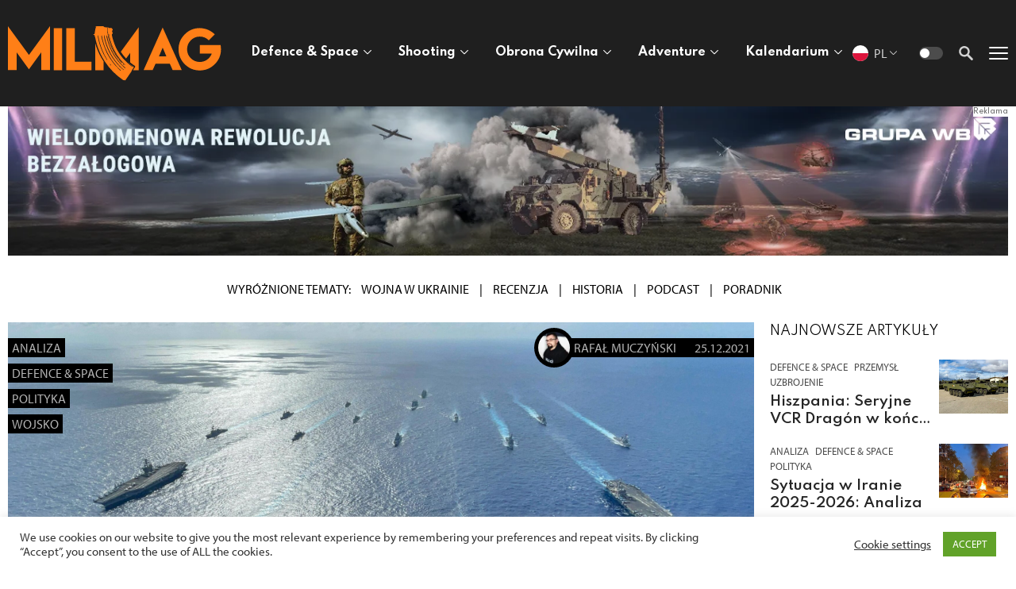

--- FILE ---
content_type: text/html; charset=UTF-8
request_url: https://milmag.pl/pokazy-sily-na-pacyfiku/
body_size: 67002
content:
<!doctype HTML>
<html class="no-js" lang="pl-PL">
<head>
<meta charset="utf-8">
<meta http-equiv="x-ua-compatible" content="ie=edge">
<meta name="viewport" content="width=device-width, initial-scale=1" />
<title>Pokazy siły na Pacyfiku &#8211; MILMAG</title>
<meta name="google-site-verification" content="SjWKsIv467Kka7ql7oTEflQoxdVzVujeXLT5aB5QvNM" />
<!-- Global site tag (gtag.js) - Google Analytics -->
<script async src="https://www.googletagmanager.com/gtag/js?id=UA-97248244-1"></script>
<script>
window.dataLayer = window.dataLayer || [];
function gtag() {
dataLayer.push(arguments);
}
gtag('js', new Date());
gtag('config', 'UA-97248244-1');
</script>
<meta name='robots' content='index, follow, max-image-preview:large, max-snippet:-1, max-video-preview:-1' />
<style>img:is([sizes="auto" i], [sizes^="auto," i]) { contain-intrinsic-size: 3000px 1500px }</style>
<!-- This site is optimized with the Yoast SEO plugin v25.5 - https://yoast.com/wordpress/plugins/seo/ -->
<link rel="canonical" href="https://milmag.pl/pokazy-sily-na-pacyfiku/" />
<meta property="og:locale" content="pl_PL" />
<meta property="og:type" content="article" />
<meta property="og:title" content="Pokazy siły na Pacyfiku &#8211; MILMAG" />
<meta property="og:url" content="https://milmag.pl/pokazy-sily-na-pacyfiku/" />
<meta property="og:site_name" content="MILMAG" />
<meta property="article:publisher" content="https://www.facebook.com/TheMilMag2" />
<meta property="article:published_time" content="2021-12-25T10:00:01+00:00" />
<meta property="og:image" content="https://milmag.pl/2021/wp-content/uploads/2021/12/Pac_01-scaled.jpg" />
<meta property="og:image:width" content="2560" />
<meta property="og:image:height" content="1445" />
<meta property="og:image:type" content="image/jpeg" />
<meta name="author" content="Rafał Muczyński" />
<meta name="twitter:card" content="summary_large_image" />
<meta name="twitter:creator" content="@Rafał aka. Ralph1989" />
<meta name="twitter:site" content="@_MILMAG" />
<meta name="twitter:label1" content="Napisane przez" />
<meta name="twitter:data1" content="Rafał Muczyński" />
<script type="application/ld+json" class="yoast-schema-graph">{"@context":"https://schema.org","@graph":[{"@type":"Article","@id":"https://milmag.pl/pokazy-sily-na-pacyfiku/#article","isPartOf":{"@id":"https://milmag.pl/pokazy-sily-na-pacyfiku/"},"author":{"name":"Rafał Muczyński","@id":"https://milmag.pl/#/schema/person/197196064cd2cca7c618066ef51dea02"},"headline":"Pokazy siły na&nbsp;Pacyfiku","datePublished":"2021-12-25T10:00:01+00:00","mainEntityOfPage":{"@id":"https://milmag.pl/pokazy-sily-na-pacyfiku/"},"wordCount":5,"commentCount":0,"publisher":{"@id":"https://milmag.pl/#organization"},"image":{"@id":"https://milmag.pl/pokazy-sily-na-pacyfiku/#primaryimage"},"thumbnailUrl":"https://milmag.pl/2021/wp-content/uploads/2021/12/Pac_01-scaled.jpg","articleSection":["Analiza","Defence &amp; Space","Polityka","Wojsko"],"inLanguage":"pl-PL","potentialAction":[{"@type":"CommentAction","name":"Comment","target":["https://milmag.pl/pokazy-sily-na-pacyfiku/#respond"]}]},{"@type":"WebPage","@id":"https://milmag.pl/pokazy-sily-na-pacyfiku/","url":"https://milmag.pl/pokazy-sily-na-pacyfiku/","name":"Pokazy siły na Pacyfiku &#8211; MILMAG","isPartOf":{"@id":"https://milmag.pl/#website"},"primaryImageOfPage":{"@id":"https://milmag.pl/pokazy-sily-na-pacyfiku/#primaryimage"},"image":{"@id":"https://milmag.pl/pokazy-sily-na-pacyfiku/#primaryimage"},"thumbnailUrl":"https://milmag.pl/2021/wp-content/uploads/2021/12/Pac_01-scaled.jpg","datePublished":"2021-12-25T10:00:01+00:00","breadcrumb":{"@id":"https://milmag.pl/pokazy-sily-na-pacyfiku/#breadcrumb"},"inLanguage":"pl-PL","potentialAction":[{"@type":"ReadAction","target":["https://milmag.pl/pokazy-sily-na-pacyfiku/"]}]},{"@type":"ImageObject","inLanguage":"pl-PL","@id":"https://milmag.pl/pokazy-sily-na-pacyfiku/#primaryimage","url":"https://milmag.pl/2021/wp-content/uploads/2021/12/Pac_01-scaled.jpg","contentUrl":"https://milmag.pl/2021/wp-content/uploads/2021/12/Pac_01-scaled.jpg","width":2560,"height":1445},{"@type":"BreadcrumbList","@id":"https://milmag.pl/pokazy-sily-na-pacyfiku/#breadcrumb","itemListElement":[{"@type":"ListItem","position":1,"name":"Home","item":"https://milmag.pl/"},{"@type":"ListItem","position":2,"name":"Defence &amp; Space","item":"https://milmag.pl/milmag-defence-space/"},{"@type":"ListItem","position":3,"name":"Pokazy siły na Pacyfiku"}]},{"@type":"WebSite","@id":"https://milmag.pl/#website","url":"https://milmag.pl/","name":"MILMAG","description":"MILMAG to portal informacyjny poświęcony obronności, wojsku, strzelectwu i aktywnemu stylowi życia","publisher":{"@id":"https://milmag.pl/#organization"},"potentialAction":[{"@type":"SearchAction","target":{"@type":"EntryPoint","urlTemplate":"https://milmag.pl/?s={search_term_string}"},"query-input":{"@type":"PropertyValueSpecification","valueRequired":true,"valueName":"search_term_string"}}],"inLanguage":"pl-PL"},{"@type":"Organization","@id":"https://milmag.pl/#organization","name":"MILMAG sp. z o.o.","url":"https://milmag.pl/","logo":{"@type":"ImageObject","inLanguage":"pl-PL","@id":"https://milmag.pl/#/schema/logo/image/","url":"https://milmag.pl/2021/wp-content/uploads/2021/02/logo-large.svg","contentUrl":"https://milmag.pl/2021/wp-content/uploads/2021/02/logo-large.svg","width":1,"height":1,"caption":"MILMAG sp. z o.o."},"image":{"@id":"https://milmag.pl/#/schema/logo/image/"},"sameAs":["https://www.facebook.com/TheMilMag2","https://x.com/_MILMAG","https://www.instagram.com/milmag_magazine/","https://www.linkedin.com/company/wwwmilmagpl","https://www.youtube.com/channel/UCHTp-jV_juxHdMPF_z5vIOw"]},{"@type":"Person","@id":"https://milmag.pl/#/schema/person/197196064cd2cca7c618066ef51dea02","name":"Rafał Muczyński","image":{"@type":"ImageObject","inLanguage":"pl-PL","@id":"https://milmag.pl/#/schema/person/image/","url":"https://milmag.pl/2021/wp-content/uploads/2025/12/rmm-100x100.jpg","contentUrl":"https://milmag.pl/2021/wp-content/uploads/2025/12/rmm-100x100.jpg","caption":"Rafał Muczyński"},"sameAs":["https://x.com/Rafał aka. Ralph1989"],"url":"https://milmag.pl/author/rafalmuczynski/"}]}</script>
<!-- / Yoast SEO plugin. -->
<link rel='dns-prefetch' href='//fonts.googleapis.com' />
<link rel='dns-prefetch' href='//use.typekit.net' />
<link rel='stylesheet' id='tribe-events-pro-mini-calendar-block-styles-css' href='//milmag.pl/2021/wp-content/cache/wpfc-minified/79utyyv2/a0sw7.css' type='text/css' media='all' />
<style id='classic-theme-styles-inline-css' type='text/css'>
/*! This file is auto-generated */
.wp-block-button__link{color:#fff;background-color:#32373c;border-radius:9999px;box-shadow:none;text-decoration:none;padding:calc(.667em + 2px) calc(1.333em + 2px);font-size:1.125em}.wp-block-file__button{background:#32373c;color:#fff;text-decoration:none}
</style>
<style id='global-styles-inline-css' type='text/css'>
:root{--wp--preset--aspect-ratio--square: 1;--wp--preset--aspect-ratio--4-3: 4/3;--wp--preset--aspect-ratio--3-4: 3/4;--wp--preset--aspect-ratio--3-2: 3/2;--wp--preset--aspect-ratio--2-3: 2/3;--wp--preset--aspect-ratio--16-9: 16/9;--wp--preset--aspect-ratio--9-16: 9/16;--wp--preset--color--black: #000000;--wp--preset--color--cyan-bluish-gray: #abb8c3;--wp--preset--color--white: #ffffff;--wp--preset--color--pale-pink: #f78da7;--wp--preset--color--vivid-red: #cf2e2e;--wp--preset--color--luminous-vivid-orange: #ff6900;--wp--preset--color--luminous-vivid-amber: #fcb900;--wp--preset--color--light-green-cyan: #7bdcb5;--wp--preset--color--vivid-green-cyan: #00d084;--wp--preset--color--pale-cyan-blue: #8ed1fc;--wp--preset--color--vivid-cyan-blue: #0693e3;--wp--preset--color--vivid-purple: #9b51e0;--wp--preset--gradient--vivid-cyan-blue-to-vivid-purple: linear-gradient(135deg,rgba(6,147,227,1) 0%,rgb(155,81,224) 100%);--wp--preset--gradient--light-green-cyan-to-vivid-green-cyan: linear-gradient(135deg,rgb(122,220,180) 0%,rgb(0,208,130) 100%);--wp--preset--gradient--luminous-vivid-amber-to-luminous-vivid-orange: linear-gradient(135deg,rgba(252,185,0,1) 0%,rgba(255,105,0,1) 100%);--wp--preset--gradient--luminous-vivid-orange-to-vivid-red: linear-gradient(135deg,rgba(255,105,0,1) 0%,rgb(207,46,46) 100%);--wp--preset--gradient--very-light-gray-to-cyan-bluish-gray: linear-gradient(135deg,rgb(238,238,238) 0%,rgb(169,184,195) 100%);--wp--preset--gradient--cool-to-warm-spectrum: linear-gradient(135deg,rgb(74,234,220) 0%,rgb(151,120,209) 20%,rgb(207,42,186) 40%,rgb(238,44,130) 60%,rgb(251,105,98) 80%,rgb(254,248,76) 100%);--wp--preset--gradient--blush-light-purple: linear-gradient(135deg,rgb(255,206,236) 0%,rgb(152,150,240) 100%);--wp--preset--gradient--blush-bordeaux: linear-gradient(135deg,rgb(254,205,165) 0%,rgb(254,45,45) 50%,rgb(107,0,62) 100%);--wp--preset--gradient--luminous-dusk: linear-gradient(135deg,rgb(255,203,112) 0%,rgb(199,81,192) 50%,rgb(65,88,208) 100%);--wp--preset--gradient--pale-ocean: linear-gradient(135deg,rgb(255,245,203) 0%,rgb(182,227,212) 50%,rgb(51,167,181) 100%);--wp--preset--gradient--electric-grass: linear-gradient(135deg,rgb(202,248,128) 0%,rgb(113,206,126) 100%);--wp--preset--gradient--midnight: linear-gradient(135deg,rgb(2,3,129) 0%,rgb(40,116,252) 100%);--wp--preset--font-size--small: 13px;--wp--preset--font-size--medium: 20px;--wp--preset--font-size--large: 36px;--wp--preset--font-size--x-large: 42px;--wp--preset--spacing--20: 0.44rem;--wp--preset--spacing--30: 0.67rem;--wp--preset--spacing--40: 1rem;--wp--preset--spacing--50: 1.5rem;--wp--preset--spacing--60: 2.25rem;--wp--preset--spacing--70: 3.38rem;--wp--preset--spacing--80: 5.06rem;--wp--preset--shadow--natural: 6px 6px 9px rgba(0, 0, 0, 0.2);--wp--preset--shadow--deep: 12px 12px 50px rgba(0, 0, 0, 0.4);--wp--preset--shadow--sharp: 6px 6px 0px rgba(0, 0, 0, 0.2);--wp--preset--shadow--outlined: 6px 6px 0px -3px rgba(255, 255, 255, 1), 6px 6px rgba(0, 0, 0, 1);--wp--preset--shadow--crisp: 6px 6px 0px rgba(0, 0, 0, 1);}:where(.is-layout-flex){gap: 0.5em;}:where(.is-layout-grid){gap: 0.5em;}body .is-layout-flex{display: flex;}.is-layout-flex{flex-wrap: wrap;align-items: center;}.is-layout-flex > :is(*, div){margin: 0;}body .is-layout-grid{display: grid;}.is-layout-grid > :is(*, div){margin: 0;}:where(.wp-block-columns.is-layout-flex){gap: 2em;}:where(.wp-block-columns.is-layout-grid){gap: 2em;}:where(.wp-block-post-template.is-layout-flex){gap: 1.25em;}:where(.wp-block-post-template.is-layout-grid){gap: 1.25em;}.has-black-color{color: var(--wp--preset--color--black) !important;}.has-cyan-bluish-gray-color{color: var(--wp--preset--color--cyan-bluish-gray) !important;}.has-white-color{color: var(--wp--preset--color--white) !important;}.has-pale-pink-color{color: var(--wp--preset--color--pale-pink) !important;}.has-vivid-red-color{color: var(--wp--preset--color--vivid-red) !important;}.has-luminous-vivid-orange-color{color: var(--wp--preset--color--luminous-vivid-orange) !important;}.has-luminous-vivid-amber-color{color: var(--wp--preset--color--luminous-vivid-amber) !important;}.has-light-green-cyan-color{color: var(--wp--preset--color--light-green-cyan) !important;}.has-vivid-green-cyan-color{color: var(--wp--preset--color--vivid-green-cyan) !important;}.has-pale-cyan-blue-color{color: var(--wp--preset--color--pale-cyan-blue) !important;}.has-vivid-cyan-blue-color{color: var(--wp--preset--color--vivid-cyan-blue) !important;}.has-vivid-purple-color{color: var(--wp--preset--color--vivid-purple) !important;}.has-black-background-color{background-color: var(--wp--preset--color--black) !important;}.has-cyan-bluish-gray-background-color{background-color: var(--wp--preset--color--cyan-bluish-gray) !important;}.has-white-background-color{background-color: var(--wp--preset--color--white) !important;}.has-pale-pink-background-color{background-color: var(--wp--preset--color--pale-pink) !important;}.has-vivid-red-background-color{background-color: var(--wp--preset--color--vivid-red) !important;}.has-luminous-vivid-orange-background-color{background-color: var(--wp--preset--color--luminous-vivid-orange) !important;}.has-luminous-vivid-amber-background-color{background-color: var(--wp--preset--color--luminous-vivid-amber) !important;}.has-light-green-cyan-background-color{background-color: var(--wp--preset--color--light-green-cyan) !important;}.has-vivid-green-cyan-background-color{background-color: var(--wp--preset--color--vivid-green-cyan) !important;}.has-pale-cyan-blue-background-color{background-color: var(--wp--preset--color--pale-cyan-blue) !important;}.has-vivid-cyan-blue-background-color{background-color: var(--wp--preset--color--vivid-cyan-blue) !important;}.has-vivid-purple-background-color{background-color: var(--wp--preset--color--vivid-purple) !important;}.has-black-border-color{border-color: var(--wp--preset--color--black) !important;}.has-cyan-bluish-gray-border-color{border-color: var(--wp--preset--color--cyan-bluish-gray) !important;}.has-white-border-color{border-color: var(--wp--preset--color--white) !important;}.has-pale-pink-border-color{border-color: var(--wp--preset--color--pale-pink) !important;}.has-vivid-red-border-color{border-color: var(--wp--preset--color--vivid-red) !important;}.has-luminous-vivid-orange-border-color{border-color: var(--wp--preset--color--luminous-vivid-orange) !important;}.has-luminous-vivid-amber-border-color{border-color: var(--wp--preset--color--luminous-vivid-amber) !important;}.has-light-green-cyan-border-color{border-color: var(--wp--preset--color--light-green-cyan) !important;}.has-vivid-green-cyan-border-color{border-color: var(--wp--preset--color--vivid-green-cyan) !important;}.has-pale-cyan-blue-border-color{border-color: var(--wp--preset--color--pale-cyan-blue) !important;}.has-vivid-cyan-blue-border-color{border-color: var(--wp--preset--color--vivid-cyan-blue) !important;}.has-vivid-purple-border-color{border-color: var(--wp--preset--color--vivid-purple) !important;}.has-vivid-cyan-blue-to-vivid-purple-gradient-background{background: var(--wp--preset--gradient--vivid-cyan-blue-to-vivid-purple) !important;}.has-light-green-cyan-to-vivid-green-cyan-gradient-background{background: var(--wp--preset--gradient--light-green-cyan-to-vivid-green-cyan) !important;}.has-luminous-vivid-amber-to-luminous-vivid-orange-gradient-background{background: var(--wp--preset--gradient--luminous-vivid-amber-to-luminous-vivid-orange) !important;}.has-luminous-vivid-orange-to-vivid-red-gradient-background{background: var(--wp--preset--gradient--luminous-vivid-orange-to-vivid-red) !important;}.has-very-light-gray-to-cyan-bluish-gray-gradient-background{background: var(--wp--preset--gradient--very-light-gray-to-cyan-bluish-gray) !important;}.has-cool-to-warm-spectrum-gradient-background{background: var(--wp--preset--gradient--cool-to-warm-spectrum) !important;}.has-blush-light-purple-gradient-background{background: var(--wp--preset--gradient--blush-light-purple) !important;}.has-blush-bordeaux-gradient-background{background: var(--wp--preset--gradient--blush-bordeaux) !important;}.has-luminous-dusk-gradient-background{background: var(--wp--preset--gradient--luminous-dusk) !important;}.has-pale-ocean-gradient-background{background: var(--wp--preset--gradient--pale-ocean) !important;}.has-electric-grass-gradient-background{background: var(--wp--preset--gradient--electric-grass) !important;}.has-midnight-gradient-background{background: var(--wp--preset--gradient--midnight) !important;}.has-small-font-size{font-size: var(--wp--preset--font-size--small) !important;}.has-medium-font-size{font-size: var(--wp--preset--font-size--medium) !important;}.has-large-font-size{font-size: var(--wp--preset--font-size--large) !important;}.has-x-large-font-size{font-size: var(--wp--preset--font-size--x-large) !important;}
:where(.wp-block-post-template.is-layout-flex){gap: 1.25em;}:where(.wp-block-post-template.is-layout-grid){gap: 1.25em;}
:where(.wp-block-columns.is-layout-flex){gap: 2em;}:where(.wp-block-columns.is-layout-grid){gap: 2em;}
:root :where(.wp-block-pullquote){font-size: 1.5em;line-height: 1.6;}
</style>
<link rel='stylesheet' id='contact-form-7-css' href='//milmag.pl/2021/wp-content/cache/wpfc-minified/decvs3no/a0sw7.css' type='text/css' media='all' />
<link rel='stylesheet' id='cookie-law-info-css' href='//milmag.pl/2021/wp-content/cache/wpfc-minified/kwrmtiwl/a0sw7.css' type='text/css' media='all' />
<link rel='stylesheet' id='cookie-law-info-gdpr-css' href='//milmag.pl/2021/wp-content/cache/wpfc-minified/1mx8mk0d/a0sw7.css' type='text/css' media='all' />
<link rel='stylesheet' id='woocommerce-layout-css' href='//milmag.pl/2021/wp-content/cache/wpfc-minified/6jszabnv/a0sw7.css' type='text/css' media='all' />
<link rel='stylesheet' id='woocommerce-smallscreen-css' href='//milmag.pl/2021/wp-content/cache/wpfc-minified/d33vakv7/a0sw7.css' type='text/css' media='only screen and (max-width: 768px)' />
<link rel='stylesheet' id='woocommerce-general-css' href='//milmag.pl/2021/wp-content/cache/wpfc-minified/2mtt96bw/a0sw7.css' type='text/css' media='all' />
<style id='woocommerce-inline-inline-css' type='text/css'>
.woocommerce form .form-row .required { visibility: visible; }
</style>
<link rel='stylesheet' id='ppress-frontend-css' href='//milmag.pl/2021/wp-content/cache/wpfc-minified/qvy8gjbk/a0sw7.css' type='text/css' media='all' />
<link rel='stylesheet' id='ppress-flatpickr-css' href='//milmag.pl/2021/wp-content/cache/wpfc-minified/f281164s/a0sw7.css' type='text/css' media='all' />
<link rel='stylesheet' id='ppress-select2-css' href='//milmag.pl/2021/wp-content/cache/wpfc-minified/7mmc8dro/a0sw7.css' type='text/css' media='all' />
<link rel='stylesheet' id='brands-styles-css' href='//milmag.pl/2021/wp-content/cache/wpfc-minified/21j62ony/a0sw7.css' type='text/css' media='all' />
<link rel='stylesheet' id='fancybox-css' href='//milmag.pl/2021/wp-content/cache/wpfc-minified/mn7on6hz/a0sw7.css' type='text/css' media='all' />
<link rel='stylesheet' id='slick-css' href='//milmag.pl/2021/wp-content/cache/wpfc-minified/6m8ss2fh/a0sw7.css' type='text/css' media='all' />
<link rel='stylesheet' id='fonts-css' href='https://fonts.googleapis.com/css2?family=Spartan%3Awght%40100%3B200%3B300%3B400%3B500%3B600%3B700%3B800%3B900&#038;display=swap&#038;ver=6.8.2' type='text/css' media='all' />
<link rel='stylesheet' id='typekit-css' href='https://use.typekit.net/bec2sgf.css' type='text/css' media='all' />
<link rel='stylesheet' id='main-css' href='//milmag.pl/2021/wp-content/cache/wpfc-minified/g2sioym0/a0sw7.css' type='text/css' media='all' />
<link rel='stylesheet' id='dflip-style-css' href='//milmag.pl/2021/wp-content/cache/wpfc-minified/1q0a0rql/a0sw7.css' type='text/css' media='all' />
<link rel='stylesheet' id='tablepress-default-css' href='//milmag.pl/2021/wp-content/cache/wpfc-minified/mn3po7ng/a0sw7.css' type='text/css' media='all' />
<script type="text/javascript" src="https://milmag.pl/2021/wp-includes/js/jquery/jquery.min.js?ver=3.7.1" id="jquery-core-js"></script>
<script type="text/javascript" src="https://milmag.pl/2021/wp-includes/js/jquery/jquery-migrate.min.js?ver=3.4.1" id="jquery-migrate-js"></script>
<script type="text/javascript" id="cookie-law-info-js-extra">
/* <![CDATA[ */
var Cli_Data = {"nn_cookie_ids":[],"cookielist":[],"non_necessary_cookies":[],"ccpaEnabled":"","ccpaRegionBased":"","ccpaBarEnabled":"","strictlyEnabled":["necessary","obligatoire"],"ccpaType":"gdpr","js_blocking":"1","custom_integration":"","triggerDomRefresh":"","secure_cookies":""};
var cli_cookiebar_settings = {"animate_speed_hide":"500","animate_speed_show":"500","background":"#FFF","border":"#b1a6a6c2","border_on":"","button_1_button_colour":"#61a229","button_1_button_hover":"#4e8221","button_1_link_colour":"#fff","button_1_as_button":"1","button_1_new_win":"","button_2_button_colour":"#333","button_2_button_hover":"#292929","button_2_link_colour":"#444","button_2_as_button":"","button_2_hidebar":"","button_3_button_colour":"#3566bb","button_3_button_hover":"#2a5296","button_3_link_colour":"#fff","button_3_as_button":"1","button_3_new_win":"","button_4_button_colour":"#000","button_4_button_hover":"#000000","button_4_link_colour":"#333333","button_4_as_button":"","button_7_button_colour":"#61a229","button_7_button_hover":"#4e8221","button_7_link_colour":"#fff","button_7_as_button":"1","button_7_new_win":"","font_family":"inherit","header_fix":"","notify_animate_hide":"1","notify_animate_show":"","notify_div_id":"#cookie-law-info-bar","notify_position_horizontal":"right","notify_position_vertical":"bottom","scroll_close":"","scroll_close_reload":"","accept_close_reload":"","reject_close_reload":"","showagain_tab":"","showagain_background":"#fff","showagain_border":"#000","showagain_div_id":"#cookie-law-info-again","showagain_x_position":"100px","text":"#333333","show_once_yn":"","show_once":"10000","logging_on":"","as_popup":"","popup_overlay":"1","bar_heading_text":"","cookie_bar_as":"banner","popup_showagain_position":"bottom-right","widget_position":"left"};
var log_object = {"ajax_url":"https:\/\/milmag.pl\/2021\/wp-admin\/admin-ajax.php"};
/* ]]> */
</script>
<script type="text/javascript" src="https://milmag.pl/2021/wp-content/plugins/cookie-law-info/legacy/public/js/cookie-law-info-public.js?ver=3.3.1" id="cookie-law-info-js"></script>
<script type="text/javascript" id="track-the-click-js-extra">
/* <![CDATA[ */
var ajax_var = {"nonce":"5b71510b5c"};
var ttc_data = {"proBeacon":""};
/* ]]> */
</script>
<script type="text/javascript" src="https://milmag.pl/2021/wp-content/plugins/track-the-click/public/js/track-the-click-public.js?ver=0.4.0" id="track-the-click-js" data-noptimize="true" data-no-optimize="1"></script>
<script type="text/javascript" id="track-the-click-js-after" data-noptimize="true" data-no-optimize="1">
/* <![CDATA[ */
function getHomeURL() {return "https://milmag.pl";}
function getPostID() {return 52062;}
function showClickCounts() {return false;}
/* ]]> */
</script>
<script type="text/javascript" src="https://milmag.pl/2021/wp-content/plugins/woocommerce/assets/js/jquery-blockui/jquery.blockUI.min.js?ver=2.7.0-wc.10.0.4" id="jquery-blockui-js" defer="defer" data-wp-strategy="defer"></script>
<script type="text/javascript" id="wc-add-to-cart-js-extra">
/* <![CDATA[ */
var wc_add_to_cart_params = {"ajax_url":"\/2021\/wp-admin\/admin-ajax.php","wc_ajax_url":"\/?wc-ajax=%%endpoint%%","i18n_view_cart":"Zobacz koszyk","cart_url":"https:\/\/milmag.pl\/koszyk\/","is_cart":"","cart_redirect_after_add":"no"};
/* ]]> */
</script>
<script type="text/javascript" src="https://milmag.pl/2021/wp-content/plugins/woocommerce/assets/js/frontend/add-to-cart.min.js?ver=10.0.4" id="wc-add-to-cart-js" defer="defer" data-wp-strategy="defer"></script>
<script type="text/javascript" src="https://milmag.pl/2021/wp-content/plugins/woocommerce/assets/js/js-cookie/js.cookie.min.js?ver=2.1.4-wc.10.0.4" id="js-cookie-js" defer="defer" data-wp-strategy="defer"></script>
<script type="text/javascript" id="woocommerce-js-extra">
/* <![CDATA[ */
var woocommerce_params = {"ajax_url":"\/2021\/wp-admin\/admin-ajax.php","wc_ajax_url":"\/?wc-ajax=%%endpoint%%","i18n_password_show":"Poka\u017c has\u0142o","i18n_password_hide":"Ukryj has\u0142o"};
/* ]]> */
</script>
<script type="text/javascript" src="https://milmag.pl/2021/wp-content/plugins/woocommerce/assets/js/frontend/woocommerce.min.js?ver=10.0.4" id="woocommerce-js" defer="defer" data-wp-strategy="defer"></script>
<script type="text/javascript" src="https://milmag.pl/2021/wp-content/plugins/wp-user-avatar/assets/flatpickr/flatpickr.min.js?ver=4.16.3" id="ppress-flatpickr-js"></script>
<script type="text/javascript" src="https://milmag.pl/2021/wp-content/plugins/wp-user-avatar/assets/select2/select2.min.js?ver=4.16.3" id="ppress-select2-js"></script>
<meta name="tec-api-version" content="v1"><meta name="tec-api-origin" content="https://milmag.pl"><link rel="alternate" href="https://milmag.pl/wp-json/tribe/events/v1/" />
<script>
(function(h,o,t,j,a,r){
h.hj=h.hj||function(){(h.hj.q=h.hj.q||[]).push(arguments)};
h._hjSettings={hjid:6518309,hjsv:5};
a=o.getElementsByTagName('head')[0];
r=o.createElement('script');r.async=1;
r.src=t+h._hjSettings.hjid+j+h._hjSettings.hjsv;
a.appendChild(r);
})(window,document,'//static.hotjar.com/c/hotjar-','.js?sv=');
</script>
<noscript><style>.woocommerce-product-gallery{ opacity: 1 !important; }</style></noscript>
<style type="text/css" id="wp-custom-css">
.tribe-events-view {margin-top: 100px;}
.tribe-events-single {margin-top: 100px;}
.tribe-events .tribe-events-c-search__button, .tribe-events button.tribe-events-c-search__button {
background-color: #ff7f17;}
.tribe-events-before-html {margin-bottom: 15px;}
.tribe-events-before-html p {font-weight: bold; margin-bottom: 15px}
.tribe-common video {
border:0;
margin:revert;
padding:0
}
#tribe-events, #tribe-events-pg-template, .tribe-events-pg-template {margin-top: 6rem}
#event_tribe_virtual, 
.tribe-section.tribe-section-taxonomy.tribe-section-taxonomy--post_tag, 
#event_tribe_event_status { 
display: none; 
}
.tribe-community-events .events-community-post-content label, .tribe-community-events .events-community-post-title label, 
.tribe-community-events .tribe-section.tribe-section-image-uploader .tribe-section-header label {font-size: var(--tec-font-size-4);}
.tribe-community-events .tribe-section table.tribe-section-content col.tribe-colgroup-label, .tribe-community-events .tribe-section table.virtual-event-wrapper col.tribe-colgroup-label {width: 25%;}
.tribe-events-gmap {display:block;}
.tribe-events-pg-template .tribe-events-before-html {display:none; margin-top: 1rem}
.article__pad-left {padding-left: 0px;}
.article-widget--link {margin: 0.5rem 0;}
.article-section__title {font-weight: bold;}
h3 {font-size: 1.75rem;}
h4 {    font-size: 1.5rem; font-weight: lighter;}
.services-nav__tile-title {font-weight: bold; font-size: 0.9rem;}
.services-nav__tile-link {
width: auto; padding: 0 0 0 2rem;}
.services-nav__tile {
padding: 0px;}
.tribe-events button.tribe-events-c-top-bar__datepicker-button, .tribe-common .tribe-common-h5, .tribe-common .tribe-common-h6, .tribe-filter-bar .tribe-filter-bar-c-filter--accordion .tribe-filter-bar-c-filter__toggle, .tribe-filter-bar .tribe-filter-bar-c-filter--accordion button.tribe-filter-bar-c-filter__toggle, .tribe-filter-bar .tribe-filter-bar-c-filter__toggle, .tribe-filter-bar button.tribe-filter-bar-c-filter__toggle, .tribe-filter-bar .tribe-filter-bar-c-multiselect .select2-results__option, .tribe-filter-bar .tribe-filter-bar-c-range__label, .tribe-common .tribe-common-form-control-checkbox__label, .tribe-common .tribe-common-form-control-radio__label, .tribe-events-pro .tribe-events-pro-map__event-datetime-wrapper, .tribe-events-pro .tribe-events-pro-map__event-tooltip-datetime-wrapper, .tribe-common .tribe-common-b3, .tribe-events-pro .tribe-events-pro-map__event-date-tag-month, .tribe-common .tribe-common-b2, .tribe-events .tribe-events-calendar-list__event-datetime, .tribe-common a:not(.tribe-common-anchor--unstyle), .tribe-common a:not(.tribe-common-anchor--unstyle):active, .tribe-common a:not(.tribe-common-anchor--unstyle):focus, .tribe-common a:not(.tribe-common-anchor--unstyle):hover, .tribe-common a:not(.tribe-common-anchor--unstyle):visited, .tribe-common .tribe-common-h7, .tribe-common .tribe-common-h8, .tribe-events .tribe-events-calendar-list__event-date-tag-weekday, .single-tribe_events .tribe-events-single .tribe-events-event-meta, .tribe-events-meta-group .tribe-events-single-section-title, .tribe-events-back a, .tribe-events-back a:visited, .tribe-events-schedule h2 , .tribe-events-schedule .recurringinfo, .tribe-events-schedule .tribe-events-cost, .tribe-events-single .tribe-events-sub-nav .tribe-events-nav-next a, .tribe-events-single .tribe-events-sub-nav .tribe-events-nav-previous a {color: inherit;}
.select2-container--default .select2-results__option--highlighted[aria-selected] {
background-color: gray;}
.tribe-filter-bar .tribe-filter-bar-c-multiselect .select2-results__option--highlighted {
opacity: inherit;
transition: inherit;}
.tribe-filter-bar .tribe-filter-bar-c-range__slider .ui-slider-range {
background: inherit;}
.tribe-events .tribe-events-calendar-list__event-title {
color: var(--tec-color-text-event-title-list);}
.tribe-common--breakpoint-medium.tribe-common .tribe-common-b3 {
font-size: inherit;}
.tribe-events .tribe-events-calendar-list__event-date-tag-weekday {font-size:inherit;}
.tribe-common .tribe-common-c-btn-border-small, .tribe-common a.tribe-common-c-btn-border-small {color: var(--tec-color-text-secondary) !important;}
.tribe-common .tribe-common-c-btn-border-small, .tribe-common a.tribe-common-c-btn-border-small {
background-color: #ff7f17;}
.tribe-events .tribe-events-calendar-month__body {
background-color: gray;}
.tribe-events .tribe-events-calendar-month__multiday-event-bar-inner {
background-color: #ff7f17;}
.tribe-events .tribe-events-calendar-day__event-datetime {
color: inherit;}
.featured-topics {padding: 30px 0;}
.tribe-community-events table, .tribe-community-events tbody, .tribe-community-events td, .tribe-community-events th, .tribe-community-events tr 
{font-size: 0.9rem;}
.tribe-ce-register { display: block; }
@media print, screen and (max-width: 39.9988em) {.news-tile.news-tile--large-thumb-right .news-tile__photo .news-tile__photo-wrap .news-tile__photo-bg {flex: none;}
.services-nav--mobile {padding: 2rem 10px 1.40rem;}
.services-nav--mobile {flex: auto; width: auto; position: relative;}
.services-nav__tile {flex: auto; width: auto;}
.attachment-content-width {padding-top: 1rem;}
.home.fixed-nav .header-pad, .single.fixed-nav .header-pad {padding-top: 5rem;}
.news-tile__content {padding: 0.1rem;}		</style>
</head>
<body data-rsssl=1 class="wp-singular post-template-default single single-post postid-52062 single-format-standard wp-theme-milmag-2024 fixed-nav theme-milmag-2024 woocommerce-no-js tribe-no-js tribe-theme-milmag-2024 modula-best-grid-gallery">
<header id="site-header" class="site-header ">
<div class="grid-container">
<div class="grid-x grid-margin-x header-wrap align-middle">
<div class="cell logo-wrap logo-wrap--desktop shrink">
<a href="https://milmag.pl/">
<img src="https://milmag.pl/2021/wp-content/themes/milmag-2024/assets/img/logo.svg">
</a>
</div>
<div class="cell logo-wrap logo-wrap--mobile shrink">
<a href="https://milmag.pl/">
<img src="https://milmag.pl/2021/wp-content/themes/milmag-2024/assets/img/logo-small.svg">
</a>
</div>
<div class="cell services-wrap shrink" style="margin: 0 auto 0 0;">
<div class="services-nav">
<div class="services-nav__tiles">
<div class="services-nav__tile">
<a class="services-nav__tile-link" href="https://milmag.pl/milmag-defence-space/">
<h5 class="services-nav__tile-title">
<span>Defence &amp; Space</span> <span class="icon"><svg width="14" height="12" viewBox="0 0 14 12" fill="none" xmlns="http://www.w3.org/2000/svg">
<path d="M2.227 3.773C2.029 3.57563 2.029 3.26491 2.227 3.06754C2.42437 2.87017 2.73509 2.87017 2.93246 3.06754L7 7.13508L11.0675 3.06754C11.2649 2.87017 11.5756 2.87017 11.773 3.06754C11.9704 3.26491 11.9704 3.57563 11.773 3.773L7.35355 8.19245C7.15829 8.38771 6.84171 8.38771 6.64645 8.19245L2.227 3.773Z" fill="#1E201D"/>
</svg>
</span>
</h5>
</a>
<div class="services-nav__submenu dark-bg" data-services-nav>
<div class="services-nav__submenu-inner">
<ul class="services-nav__submenu-nav">
<li class="services-nav__submenu-nav-item">
<a href="https://milmag.pl/milmag-defence-space/analiza/" class="services-nav__submenu-nav-link" data-services-nav-trigger="26">Analiza</a>
</li>
<li class="services-nav__submenu-nav-item">
<a href="https://milmag.pl/milmag-defence-space/cybersecurity/" class="services-nav__submenu-nav-link" data-services-nav-trigger="9">Cybersecurity</a>
</li>
<li class="services-nav__submenu-nav-item">
<a href="https://milmag.pl/milmag-defence-space/historia/" class="services-nav__submenu-nav-link" data-services-nav-trigger="510">Historia</a>
</li>
<li class="services-nav__submenu-nav-item">
<a href="https://milmag.pl/milmag-defence-space/kosmos/" class="services-nav__submenu-nav-link" data-services-nav-trigger="10">Kosmos</a>
</li>
<li class="services-nav__submenu-nav-item">
<a href="https://milmag.pl/milmag-defence-space/polityka/" class="services-nav__submenu-nav-link" data-services-nav-trigger="11">Polityka</a>
</li>
<li class="services-nav__submenu-nav-item">
<a href="https://milmag.pl/milmag-defence-space/przemysl/" class="services-nav__submenu-nav-link" data-services-nav-trigger="30">Przemysł</a>
</li>
<li class="services-nav__submenu-nav-item">
<a href="https://milmag.pl/milmag-defence-space/resorty-silowe/" class="services-nav__submenu-nav-link" data-services-nav-trigger="12">Resorty Siłowe</a>
</li>
<li class="services-nav__submenu-nav-item">
<a href="https://milmag.pl/milmag-defence-space/uzbrojenie/" class="services-nav__submenu-nav-link" data-services-nav-trigger="8">Uzbrojenie</a>
</li>
<li class="services-nav__submenu-nav-item">
<a href="https://milmag.pl/milmag-defence-space/wojsko/" class="services-nav__submenu-nav-link" data-services-nav-trigger="7">Wojsko</a>
</li>
<li class="services-nav__submenu-nav-item">
<a href="https://milmag.pl/milmag-defence-space/wydarzenia/" class="services-nav__submenu-nav-link" data-services-nav-trigger="16">Wydarzenia D&amp;S</a>
</li>
</ul>
<div class="services-nav__submenu-posts">
<div class="services-nav__submenu-posts-group" data-services-nav-group="main">
<div class="grid-x grid-margin-x grid-margin-y small-up-1 medium-up-2">
<div class="cell">
<div class="news-tile ">
<a class="news-tile__photo" href="https://milmag.pl/hiszpania-seryjne-vcr-dragon-w-koncu-trafiaja-do-sluzby/">
<div class="news-tile__photo-wrap">
<div style="background-image: url('https://milmag.pl/2021/wp-content/uploads/2026/01/AS39831-scaled-e1768654707877-768x346.jpg')" class="news-tile__photo-bg">
<img width="600" height="385" src="" class="attachment-news-tile size-news-tile lazyload wp-post-image" alt="" decoding="async" fetchpriority="high" data-src="https://milmag.pl/2021/wp-content/uploads/2026/01/AS39831-scaled-e1768654707877-600x385.jpg" />				</div>
</div>
</a>
<div class="news-tile__content">
<div class="news-tile__meta">
<div class="news-tile__tags">
<a class="news-tile__tag" style="border-color: #923b3b" href="https://milmag.pl/milmag-defence-space/">Defence &amp; Space</a>
<a class="news-tile__tag" style="border-color: #923b3b" href="https://milmag.pl/milmag-defence-space/przemysl/">Przemysł</a>
<a class="news-tile__tag" style="border-color: #923b3b" href="https://milmag.pl/milmag-defence-space/uzbrojenie/">Uzbrojenie</a>
</div>
<div class="new-tile__labels">
<a href="https://milmag.pl/tag/galeria/" class="news-tile__label " style="background: #e0dc11">GALERIA</a>
</div>
</div>
<h2 class="news-tile__title"><a href="https://milmag.pl/hiszpania-seryjne-vcr-dragon-w-koncu-trafiaja-do-sluzby/" title="Hiszpania: Seryjne VCR Dragón w&nbsp;końcu trafiają do&nbsp;służby">Hiszpania: Seryjne VCR Dragón w&nbsp;końcu trafiają do&nbsp;służby</a></h2>
<!-- <div class="news-tile__date">2026-01-17</div> -->
<div class="news-tile__excerpt"><p>W&nbsp;hiszpańskiej bazie Álvarez de&nbsp;Sotomayor w&nbsp;Andaluzji odbyła się uroczystość przekazania tamtejszym Wojskom Lądowym pierwszej seryjnej partii 40 kołowych bojowych wozów piechoty&hellip;</p>
</div>
<div class="news-tile__info">
2026-01-17 |
<a class="news-tile__author" href="https://milmag.pl/author/rafalmuczynski/">Rafał Muczyński</a> |
3 minuty				</div>
</div>
</div>											</div>
<div class="cell">
<div class="news-tile ">
<a class="news-tile__photo" href="https://milmag.pl/sytuacja-w-iranie-2025-2026-analiza/">
<div class="news-tile__photo-wrap">
<div style="background-image: url('https://milmag.pl/2021/wp-content/uploads/2026/01/a-768x477.jpg')" class="news-tile__photo-bg">
<img width="600" height="385" src="" class="attachment-news-tile size-news-tile lazyload wp-post-image" alt="" decoding="async" data-src="https://milmag.pl/2021/wp-content/uploads/2026/01/a-600x385.jpg" />				</div>
</div>
</a>
<div class="news-tile__content">
<div class="news-tile__meta">
<div class="news-tile__tags">
<a class="news-tile__tag" style="border-color: #923b3b" href="https://milmag.pl/milmag-defence-space/analiza/">Analiza</a>
<a class="news-tile__tag" style="border-color: #923b3b" href="https://milmag.pl/milmag-defence-space/">Defence &amp; Space</a>
<a class="news-tile__tag" style="border-color: #923b3b" href="https://milmag.pl/milmag-defence-space/polityka/">Polityka</a>
</div>
</div>
<h2 class="news-tile__title"><a href="https://milmag.pl/sytuacja-w-iranie-2025-2026-analiza/" title="Sytuacja w&nbsp;Iranie 2025-2026: Analiza">Sytuacja w&nbsp;Iranie 2025-2026: Analiza</a></h2>
<!-- <div class="news-tile__date">2026-01-17</div> -->
<div class="news-tile__excerpt"><p>Co&nbsp;doprowadziło Irańczyków do&nbsp;masowego oporu wobec władzy ajatollahów? Czynniki ekonomiczne, społeczne i&nbsp;polityczne, z&nbsp;głównym katalizatorem w&nbsp;postaci kryzysu gospodarczego pogłębionego przez&nbsp;długoterminowe sankcje międzynarodowe&hellip;</p>
</div>
<div class="news-tile__info">
2026-01-17 |
<a class="news-tile__author" href="https://milmag.pl/author/adamfrelich/">Adam Frelich</a> |
11 minut				</div>
</div>
</div>											</div>
</div>
</div>
<div class="services-nav__submenu-posts-group" data-services-nav-group="26">
<div class="grid-x grid-margin-x grid-margin-y small-up-1 medium-up-2">
<div class="cell">
<div class="news-tile ">
<a class="news-tile__photo" href="https://milmag.pl/sytuacja-w-iranie-2025-2026-analiza/">
<div class="news-tile__photo-wrap">
<div style="background-image: url('https://milmag.pl/2021/wp-content/uploads/2026/01/a-768x477.jpg')" class="news-tile__photo-bg">
<img width="600" height="385" src="" class="attachment-news-tile size-news-tile lazyload wp-post-image" alt="" decoding="async" data-src="https://milmag.pl/2021/wp-content/uploads/2026/01/a-600x385.jpg" />				</div>
</div>
</a>
<div class="news-tile__content">
<div class="news-tile__meta">
<div class="news-tile__tags">
<a class="news-tile__tag" style="border-color: #923b3b" href="https://milmag.pl/milmag-defence-space/analiza/">Analiza</a>
<a class="news-tile__tag" style="border-color: #923b3b" href="https://milmag.pl/milmag-defence-space/">Defence &amp; Space</a>
<a class="news-tile__tag" style="border-color: #923b3b" href="https://milmag.pl/milmag-defence-space/polityka/">Polityka</a>
</div>
</div>
<h2 class="news-tile__title"><a href="https://milmag.pl/sytuacja-w-iranie-2025-2026-analiza/" title="Sytuacja w&nbsp;Iranie 2025-2026: Analiza">Sytuacja w&nbsp;Iranie 2025-2026: Analiza</a></h2>
<!-- <div class="news-tile__date">2026-01-17</div> -->
<div class="news-tile__excerpt"><p>Co&nbsp;doprowadziło Irańczyków do&nbsp;masowego oporu wobec władzy ajatollahów? Czynniki ekonomiczne, społeczne i&nbsp;polityczne, z&nbsp;głównym katalizatorem w&nbsp;postaci kryzysu gospodarczego pogłębionego przez&nbsp;długoterminowe sankcje międzynarodowe&hellip;</p>
</div>
<div class="news-tile__info">
2026-01-17 |
<a class="news-tile__author" href="https://milmag.pl/author/adamfrelich/">Adam Frelich</a> |
11 minut				</div>
</div>
</div>													</div>
<div class="cell">
<div class="news-tile ">
<a class="news-tile__photo" href="https://milmag.pl/naddniestrze-czy-w-koncu-moldawia-pozbedzie-sie-rosjan/">
<div class="news-tile__photo-wrap">
<div style="background-image: url('https://milmag.pl/2021/wp-content/uploads/2026/01/64c4f16e-e35d-470f-adab-ab503c72b073-768x432.jpg')" class="news-tile__photo-bg">
<img width="600" height="385" src="" class="attachment-news-tile size-news-tile lazyload wp-post-image" alt="" decoding="async" data-src="https://milmag.pl/2021/wp-content/uploads/2026/01/64c4f16e-e35d-470f-adab-ab503c72b073-600x385.jpg" />				</div>
</div>
</a>
<div class="news-tile__content">
<div class="news-tile__meta">
<div class="news-tile__tags">
<a class="news-tile__tag" style="border-color: #923b3b" href="https://milmag.pl/milmag-defence-space/analiza/">Analiza</a>
<a class="news-tile__tag" style="border-color: #923b3b" href="https://milmag.pl/milmag-defence-space/">Defence &amp; Space</a>
<a class="news-tile__tag" style="border-color: #923b3b" href="https://milmag.pl/milmag-defence-space/polityka/">Polityka</a>
</div>
</div>
<h2 class="news-tile__title"><a href="https://milmag.pl/naddniestrze-czy-w-koncu-moldawia-pozbedzie-sie-rosjan/" title="Naddniestrze. Czy&nbsp;w&nbsp;końcu Mołdawia pozbędzie się Rosjan?">Naddniestrze. Czy&nbsp;w&nbsp;końcu Mołdawia pozbędzie się Rosjan?</a></h2>
<!-- <div class="news-tile__date">2026-01-16</div> -->
<div class="news-tile__excerpt"><p>Naddniestrze od&nbsp;ponad trzech dekad funkcjonuje jako polityczny relikt rozpadu Związku Radzieckiego, ale&nbsp;jednocześnie wciąż działa jako trwały element rosyjskiej obecności wojskowej&hellip;</p>
</div>
<div class="news-tile__info">
2026-01-16 |
<a class="news-tile__author" href="https://milmag.pl/author/slawomirzagorski/">Sławek Zagórski</a> |
6 minut				</div>
</div>
</div>													</div>
</div>
</div>
<div class="services-nav__submenu-posts-group" data-services-nav-group="9">
<div class="grid-x grid-margin-x grid-margin-y small-up-1 medium-up-2">
<div class="cell">
<div class="news-tile ">
<a class="news-tile__photo" href="https://milmag.pl/pierwsza-wersja-demonstratora-swiadomosci-sytuacyjnej-i-wsparcia-decyzji-dla-cyber-wojsk/">
<div class="news-tile__photo-wrap">
<div style="background-image: url('https://milmag.pl/2021/wp-content/uploads/2026/01/615884182_856498527012728_3227561676136863296_n-768x576.jpg')" class="news-tile__photo-bg">
<img width="600" height="385" src="" class="attachment-news-tile size-news-tile lazyload wp-post-image" alt="" decoding="async" data-src="https://milmag.pl/2021/wp-content/uploads/2026/01/615884182_856498527012728_3227561676136863296_n-600x385.jpg" />				</div>
</div>
</a>
<div class="news-tile__content">
<div class="news-tile__meta">
<div class="news-tile__tags">
<a class="news-tile__tag" style="border-color: #923b3b" href="https://milmag.pl/milmag-defence-space/cybersecurity/">Cybersecurity</a>
<a class="news-tile__tag" style="border-color: #923b3b" href="https://milmag.pl/milmag-defence-space/">Defence &amp; Space</a>
<a class="news-tile__tag" style="border-color: #923b3b" href="https://milmag.pl/milmag-defence-space/wojsko/">Wojsko</a>
</div>
</div>
<h2 class="news-tile__title"><a href="https://milmag.pl/pierwsza-wersja-demonstratora-swiadomosci-sytuacyjnej-i-wsparcia-decyzji-dla-cyber-wojsk/" title="Pierwsza wersja demonstratora świadomości sytuacyjnej i&nbsp;wsparcia decyzji dla Cyber Wojsk">Pierwsza wersja demonstratora świadomości sytuacyjnej i&nbsp;wsparcia decyzji dla Cyber Wojsk</a></h2>
<!-- <div class="news-tile__date">2026-01-13</div> -->
<div class="news-tile__excerpt"><p>Pierwsza wersja demonstratora technologii wspierającego budowę świadomości sytuacyjnej i&nbsp;procesy decyzyjne dla Sił Zbrojnych RP&nbsp;została odebrana w&nbsp;Ministerstwie Obrony Narodowej w&nbsp;Warszawie.</p>
</div>
<div class="news-tile__info">
2026-01-13 |
<a class="news-tile__author" href="https://milmag.pl/author/redakcja/">Redakcja</a> |
5 minut				</div>
</div>
</div>													</div>
<div class="cell">
<div class="news-tile ">
<a class="news-tile__photo" href="https://milmag.pl/zabezpieczenie-cyfrowego-pola-walki-wspolpraca-wojsk-obrony-cyberprzestrzeni-i-us-european-command/">
<div class="news-tile__photo-wrap">
<div style="background-image: url('https://milmag.pl/2021/wp-content/uploads/2026/01/3957a6f7-7ebb-4eff-a297-20c30cb0e141-768x432.jpg')" class="news-tile__photo-bg">
<img width="600" height="385" src="" class="attachment-news-tile size-news-tile lazyload wp-post-image" alt="" decoding="async" data-src="https://milmag.pl/2021/wp-content/uploads/2026/01/3957a6f7-7ebb-4eff-a297-20c30cb0e141-600x385.jpg" />				</div>
</div>
</a>
<div class="news-tile__content">
<div class="news-tile__meta">
<div class="news-tile__tags">
<a class="news-tile__tag" style="border-color: #923b3b" href="https://milmag.pl/milmag-defence-space/cybersecurity/">Cybersecurity</a>
<a class="news-tile__tag" style="border-color: #923b3b" href="https://milmag.pl/milmag-defence-space/">Defence &amp; Space</a>
<a class="news-tile__tag" style="border-color: #923b3b" href="https://milmag.pl/milmag-defence-space/wojsko/">Wojsko</a>
</div>
</div>
<h2 class="news-tile__title"><a href="https://milmag.pl/zabezpieczenie-cyfrowego-pola-walki-wspolpraca-wojsk-obrony-cyberprzestrzeni-i-us-european-command/" title="Zabezpieczenie cyfrowego pola walki: Współpraca Wojsk Obrony Cyberprzestrzeni i&nbsp;US European Command">Zabezpieczenie cyfrowego pola walki: Współpraca Wojsk Obrony Cyberprzestrzeni i&nbsp;US European Command</a></h2>
<!-- <div class="news-tile__date">2026-01-12</div> -->
<div class="news-tile__excerpt"><p>W&nbsp;Legionowie odbyło się uroczyste podpisanie Listu Intencyjnego, który&nbsp;formalizuje współpracę pomiędzy Dowództwem Komponentu Wojsk Obrony Cyberprzestrzeni (DK WOC) a&nbsp;Dowództwem Europejskim Stanów&hellip;</p>
</div>
<div class="news-tile__info">
2026-01-12 |
<a class="news-tile__author" href="https://milmag.pl/author/redakcja/">Redakcja</a> |
4 minuty				</div>
</div>
</div>													</div>
</div>
</div>
<div class="services-nav__submenu-posts-group" data-services-nav-group="510">
<div class="grid-x grid-margin-x grid-margin-y small-up-1 medium-up-2">
<div class="cell">
<div class="news-tile ">
<a class="news-tile__photo" href="https://milmag.pl/ballistol-jakiego-nie-znacie/">
<div class="news-tile__photo-wrap">
<div style="background-image: url('https://milmag.pl/2021/wp-content/uploads/2025/12/ballistol_1_1-768x432.jpg')" class="news-tile__photo-bg">
<img width="600" height="385" src="" class="attachment-news-tile size-news-tile lazyload wp-post-image" alt="" decoding="async" data-src="https://milmag.pl/2021/wp-content/uploads/2025/12/ballistol_1_1-600x385.jpg" />				</div>
</div>
</a>
<div class="news-tile__content">
<div class="news-tile__meta">
<div class="news-tile__tags">
<a class="news-tile__tag" style="border-color: #52923b" href="https://milmag.pl/shooting/akcesoria-pl/">Akcesoria</a>
<a class="news-tile__tag" style="border-color: #923b3b" href="https://milmag.pl/milmag-defence-space/">Defence &amp; Space</a>
<a class="news-tile__tag" style="border-color: #923b3b" href="https://milmag.pl/milmag-defence-space/historia/">Historia</a>
</div>
</div>
<h2 class="news-tile__title"><a href="https://milmag.pl/ballistol-jakiego-nie-znacie/" title="Ballistol, jakiego nie&nbsp;znacie">Ballistol, jakiego nie&nbsp;znacie</a></h2>
<!-- <div class="news-tile__date">2025-12-27</div> -->
<div class="news-tile__excerpt"><p>Ballistol &#8211; niepozorny, trochę oldschoolowy. Część etykiet wygląda jakby zaprojektowano je&nbsp;w&nbsp;czasach, gdy&nbsp;świat jeździł jeszcze dorożkami. Może rzeczywiście wtedy? Historia firmy&hellip;</p>
</div>
<div class="news-tile__info">
2025-12-27 |
<a class="news-tile__author" href="https://milmag.pl/author/annamielczarek/">Anna Mielczarek</a> |
10 minut				</div>
</div>
</div>													</div>
<div class="cell">
<div class="news-tile ">
<a class="news-tile__photo" href="https://milmag.pl/historia-i-rozwoj-wiatrowek-od-wojskowosci-do-rekreacji/">
<div class="news-tile__photo-wrap">
<div style="background-image: url('https://milmag.pl/2021/wp-content/uploads/2025/12/wiatrowki-ram-umarex-t4e-strzelnica-768x432.jpg')" class="news-tile__photo-bg">
<img width="600" height="385" src="" class="attachment-news-tile size-news-tile lazyload wp-post-image" alt="" decoding="async" data-src="https://milmag.pl/2021/wp-content/uploads/2025/12/wiatrowki-ram-umarex-t4e-strzelnica-600x385.jpg" />				</div>
</div>
</a>
<div class="news-tile__content">
<div class="news-tile__meta">
<div class="news-tile__tags">
<a class="news-tile__tag" style="border-color: #52923b" href="https://milmag.pl/shooting/poczatkujacy/">Dla początkujących</a>
<a class="news-tile__tag" style="border-color: #923b3b" href="https://milmag.pl/milmag-defence-space/historia/">Historia</a>
<a class="news-tile__tag" style="border-color: #52923b" href="https://milmag.pl/shooting/">Shooting</a>
</div>
</div>
<h2 class="news-tile__title"><a href="https://milmag.pl/historia-i-rozwoj-wiatrowek-od-wojskowosci-do-rekreacji/" title="Historia i&nbsp;rozwój wiatrówek – od&nbsp;wojskowości do&nbsp;rekreacji">Historia i&nbsp;rozwój wiatrówek – od&nbsp;wojskowości do&nbsp;rekreacji</a></h2>
<!-- <div class="news-tile__date">2025-12-04</div> -->
<div class="news-tile__excerpt"><p>Dla większości z&nbsp;nas wiatrówka może się wydawać współczesnym wynalazkiem, przeznaczonym do&nbsp;rodzinnego spędzania czasu. Mało kto jednak wie, że&nbsp;historia wiatrówek ma&nbsp;niemal&hellip;</p>
</div>
<div class="news-tile__info">
2025-12-04 |
<a class="news-tile__author" href="https://milmag.pl/author/witoldklapper/">Witold Klapper</a> |
7 minut				</div>
</div>
</div>													</div>
</div>
</div>
<div class="services-nav__submenu-posts-group" data-services-nav-group="10">
<div class="grid-x grid-margin-x grid-margin-y small-up-1 medium-up-2">
<div class="cell">
<div class="news-tile ">
<a class="news-tile__photo" href="https://milmag.pl/satelity-piast-uzyskaly-identyfikatory-norad-id-i-przeslaly-kilkadziesiat-zdjec-testowych/">
<div class="news-tile__photo-wrap">
<div style="background-image: url('https://milmag.pl/2021/wp-content/uploads/2026/01/615448312_1350542573543858_4628699109748411477_n-768x432.jpg')" class="news-tile__photo-bg">
<img width="600" height="385" src="" class="attachment-news-tile size-news-tile lazyload wp-post-image" alt="" decoding="async" data-src="https://milmag.pl/2021/wp-content/uploads/2026/01/615448312_1350542573543858_4628699109748411477_n-600x385.jpg" />				</div>
</div>
</a>
<div class="news-tile__content">
<div class="news-tile__meta">
<div class="news-tile__tags">
<a class="news-tile__tag" style="border-color: #923b3b" href="https://milmag.pl/milmag-defence-space/">Defence &amp; Space</a>
<a class="news-tile__tag" style="border-color: #923b3b" href="https://milmag.pl/milmag-defence-space/kosmos/">Kosmos</a>
<a class="news-tile__tag" style="border-color: #923b3b" href="https://milmag.pl/milmag-defence-space/wojsko/">Wojsko</a>
</div>
</div>
<h2 class="news-tile__title"><a href="https://milmag.pl/satelity-piast-uzyskaly-identyfikatory-norad-id-i-przeslaly-kilkadziesiat-zdjec-testowych/" title="Satelity PIAST uzyskały identyfikatory NORAD ID&nbsp;i&nbsp;przesłały kilkadziesiąt zdjęć testowych">Satelity PIAST uzyskały identyfikatory NORAD ID&nbsp;i&nbsp;przesłały kilkadziesiąt zdjęć testowych</a></h2>
<!-- <div class="news-tile__date">2026-01-13</div> -->
<div class="news-tile__excerpt"><p>Satelity PIAST uzyskały identyfikatory w&nbsp;amerykańskim systemie NORAD ID. Zostały zatem skatalogowane jako kolejne sztuczne obiekty w&nbsp;kosmosie z&nbsp;przypisanymi numerami oraz&nbsp;nazwami PIAST-S1,&hellip;</p>
</div>
<div class="news-tile__info">
2026-01-13 |
<a class="news-tile__author" href="https://milmag.pl/author/redakcja/">Redakcja</a> |
5 minut				</div>
</div>
</div>													</div>
<div class="cell">
<div class="news-tile ">
<a class="news-tile__photo" href="https://milmag.pl/interpelacja-w-sprawie-utworzenia-kosmodromu-do-wynoszenia-rakiet-suborbitalnych-w-ustce/">
<div class="news-tile__photo-wrap">
<div style="background-image: url('https://milmag.pl/2021/wp-content/uploads/2026/01/615459057_1501388291987469_795475268525064401_n-768x768.jpg')" class="news-tile__photo-bg">
<img width="600" height="385" src="" class="attachment-news-tile size-news-tile lazyload wp-post-image" alt="" decoding="async" data-src="https://milmag.pl/2021/wp-content/uploads/2026/01/615459057_1501388291987469_795475268525064401_n-600x385.jpg" />				</div>
</div>
</a>
<div class="news-tile__content">
<div class="news-tile__meta">
<div class="news-tile__tags">
<a class="news-tile__tag" style="border-color: #923b3b" href="https://milmag.pl/milmag-defence-space/">Defence &amp; Space</a>
<a class="news-tile__tag" style="border-color: #923b3b" href="https://milmag.pl/milmag-defence-space/kosmos/">Kosmos</a>
<a class="news-tile__tag" style="border-color: #923b3b" href="https://milmag.pl/milmag-defence-space/polityka/">Polityka</a>
</div>
</div>
<h2 class="news-tile__title"><a href="https://milmag.pl/interpelacja-w-sprawie-utworzenia-kosmodromu-do-wynoszenia-rakiet-suborbitalnych-w-ustce/" title="Interpelacja w&nbsp;sprawie utworzenia kosmodromu do&nbsp;wynoszenia rakiet suborbitalnych w&nbsp;Ustce">Interpelacja w&nbsp;sprawie utworzenia kosmodromu do&nbsp;wynoszenia rakiet suborbitalnych w&nbsp;Ustce</a></h2>
<!-- <div class="news-tile__date">2026-01-12</div> -->
<div class="news-tile__excerpt"><p>Jak poinformowała spółka SpaceForest, grupa posłów wystosowała interpelację do&nbsp;MON w&nbsp;sprawie utworzenia pierwszego w&nbsp;historii Polski kosmodromu do&nbsp;wynoszenia rakiet suborbitalnych w&nbsp;Centralnym Poligonie&hellip;</p>
</div>
<div class="news-tile__info">
2026-01-12 |
<a class="news-tile__author" href="https://milmag.pl/author/redakcja/">Redakcja</a> |
7 minut				</div>
</div>
</div>													</div>
</div>
</div>
<div class="services-nav__submenu-posts-group" data-services-nav-group="11">
<div class="grid-x grid-margin-x grid-margin-y small-up-1 medium-up-2">
<div class="cell">
<div class="news-tile ">
<a class="news-tile__photo" href="https://milmag.pl/sytuacja-w-iranie-2025-2026-analiza/">
<div class="news-tile__photo-wrap">
<div style="background-image: url('https://milmag.pl/2021/wp-content/uploads/2026/01/a-768x477.jpg')" class="news-tile__photo-bg">
<img width="600" height="385" src="" class="attachment-news-tile size-news-tile lazyload wp-post-image" alt="" decoding="async" data-src="https://milmag.pl/2021/wp-content/uploads/2026/01/a-600x385.jpg" />				</div>
</div>
</a>
<div class="news-tile__content">
<div class="news-tile__meta">
<div class="news-tile__tags">
<a class="news-tile__tag" style="border-color: #923b3b" href="https://milmag.pl/milmag-defence-space/analiza/">Analiza</a>
<a class="news-tile__tag" style="border-color: #923b3b" href="https://milmag.pl/milmag-defence-space/">Defence &amp; Space</a>
<a class="news-tile__tag" style="border-color: #923b3b" href="https://milmag.pl/milmag-defence-space/polityka/">Polityka</a>
</div>
</div>
<h2 class="news-tile__title"><a href="https://milmag.pl/sytuacja-w-iranie-2025-2026-analiza/" title="Sytuacja w&nbsp;Iranie 2025-2026: Analiza">Sytuacja w&nbsp;Iranie 2025-2026: Analiza</a></h2>
<!-- <div class="news-tile__date">2026-01-17</div> -->
<div class="news-tile__excerpt"><p>Co&nbsp;doprowadziło Irańczyków do&nbsp;masowego oporu wobec władzy ajatollahów? Czynniki ekonomiczne, społeczne i&nbsp;polityczne, z&nbsp;głównym katalizatorem w&nbsp;postaci kryzysu gospodarczego pogłębionego przez&nbsp;długoterminowe sankcje międzynarodowe&hellip;</p>
</div>
<div class="news-tile__info">
2026-01-17 |
<a class="news-tile__author" href="https://milmag.pl/author/adamfrelich/">Adam Frelich</a> |
11 minut				</div>
</div>
</div>													</div>
<div class="cell">
<div class="news-tile ">
<a class="news-tile__photo" href="https://milmag.pl/polsko-litewska-wspolpraca-na-rzecz-bezpieczenstwa-regionu/">
<div class="news-tile__photo-wrap">
<div style="background-image: url('https://milmag.pl/2021/wp-content/uploads/2026/01/spotkanie-ministrw-obrony-polski-i-litwy_55044153918_o-768x431.jpg')" class="news-tile__photo-bg">
<img width="600" height="385" src="" class="attachment-news-tile size-news-tile lazyload wp-post-image" alt="" decoding="async" data-src="https://milmag.pl/2021/wp-content/uploads/2026/01/spotkanie-ministrw-obrony-polski-i-litwy_55044153918_o-600x385.jpg" />				</div>
</div>
</a>
<div class="news-tile__content">
<div class="news-tile__meta">
<div class="news-tile__tags">
<a class="news-tile__tag" style="border-color: #923b3b" href="https://milmag.pl/milmag-defence-space/">Defence &amp; Space</a>
<a class="news-tile__tag" style="border-color: #923b3b" href="https://milmag.pl/milmag-defence-space/polityka/">Polityka</a>
<a class="news-tile__tag" style="border-color: #923b3b" href="https://milmag.pl/milmag-defence-space/wojsko/">Wojsko</a>
</div>
</div>
<h2 class="news-tile__title"><a href="https://milmag.pl/polsko-litewska-wspolpraca-na-rzecz-bezpieczenstwa-regionu/" title="Polsko-litewska współpraca na&nbsp;rzecz bezpieczeństwa regionu">Polsko-litewska współpraca na&nbsp;rzecz bezpieczeństwa regionu</a></h2>
<!-- <div class="news-tile__date">2026-01-16</div> -->
<div class="news-tile__excerpt"><p>W&nbsp;piątek, 16 stycznia 2026, w&nbsp;Warszawie, Władysław Kosiniak-Kamysz, wiceprezes Rady Ministrów i&nbsp;minister obrony narodowej spotkał się z&nbsp;Robertasem Kaunasem, ministrem obrony Litwy.</p>
</div>
<div class="news-tile__info">
2026-01-16 |
<a class="news-tile__author" href="https://milmag.pl/author/redakcja/">Redakcja</a> |
5 minut				</div>
</div>
</div>													</div>
</div>
</div>
<div class="services-nav__submenu-posts-group" data-services-nav-group="30">
<div class="grid-x grid-margin-x grid-margin-y small-up-1 medium-up-2">
<div class="cell">
<div class="news-tile ">
<a class="news-tile__photo" href="https://milmag.pl/hiszpania-seryjne-vcr-dragon-w-koncu-trafiaja-do-sluzby/">
<div class="news-tile__photo-wrap">
<div style="background-image: url('https://milmag.pl/2021/wp-content/uploads/2026/01/AS39831-scaled-e1768654707877-768x346.jpg')" class="news-tile__photo-bg">
<img width="600" height="385" src="" class="attachment-news-tile size-news-tile lazyload wp-post-image" alt="" decoding="async" data-src="https://milmag.pl/2021/wp-content/uploads/2026/01/AS39831-scaled-e1768654707877-600x385.jpg" />				</div>
</div>
</a>
<div class="news-tile__content">
<div class="news-tile__meta">
<div class="news-tile__tags">
<a class="news-tile__tag" style="border-color: #923b3b" href="https://milmag.pl/milmag-defence-space/">Defence &amp; Space</a>
<a class="news-tile__tag" style="border-color: #923b3b" href="https://milmag.pl/milmag-defence-space/przemysl/">Przemysł</a>
<a class="news-tile__tag" style="border-color: #923b3b" href="https://milmag.pl/milmag-defence-space/uzbrojenie/">Uzbrojenie</a>
</div>
<div class="new-tile__labels">
<a href="https://milmag.pl/tag/galeria/" class="news-tile__label " style="background: #e0dc11">GALERIA</a>
</div>
</div>
<h2 class="news-tile__title"><a href="https://milmag.pl/hiszpania-seryjne-vcr-dragon-w-koncu-trafiaja-do-sluzby/" title="Hiszpania: Seryjne VCR Dragón w&nbsp;końcu trafiają do&nbsp;służby">Hiszpania: Seryjne VCR Dragón w&nbsp;końcu trafiają do&nbsp;służby</a></h2>
<!-- <div class="news-tile__date">2026-01-17</div> -->
<div class="news-tile__excerpt"><p>W&nbsp;hiszpańskiej bazie Álvarez de&nbsp;Sotomayor w&nbsp;Andaluzji odbyła się uroczystość przekazania tamtejszym Wojskom Lądowym pierwszej seryjnej partii 40 kołowych bojowych wozów piechoty&hellip;</p>
</div>
<div class="news-tile__info">
2026-01-17 |
<a class="news-tile__author" href="https://milmag.pl/author/rafalmuczynski/">Rafał Muczyński</a> |
3 minuty				</div>
</div>
</div>													</div>
<div class="cell">
<div class="news-tile ">
<a class="news-tile__photo" href="https://milmag.pl/daimler-truck-i-arquus-dostarcza-ciezarowki-zetros-do-francji/">
<div class="news-tile__photo-wrap">
<div style="background-image: url('https://milmag.pl/2021/wp-content/uploads/2026/01/25DT255_001-768x554.jpg')" class="news-tile__photo-bg">
<img width="600" height="385" src="" class="attachment-news-tile size-news-tile lazyload wp-post-image" alt="" decoding="async" data-src="https://milmag.pl/2021/wp-content/uploads/2026/01/25DT255_001-600x385.jpg" />				</div>
</div>
</a>
<div class="news-tile__content">
<div class="news-tile__meta">
<div class="news-tile__tags">
<a class="news-tile__tag" style="border-color: #923b3b" href="https://milmag.pl/milmag-defence-space/">Defence &amp; Space</a>
<a class="news-tile__tag" style="border-color: #923b3b" href="https://milmag.pl/milmag-defence-space/przemysl/">Przemysł</a>
<a class="news-tile__tag" style="border-color: #923b3b" href="https://milmag.pl/milmag-defence-space/wojsko/">Wojsko</a>
</div>
</div>
<h2 class="news-tile__title"><a href="https://milmag.pl/daimler-truck-i-arquus-dostarcza-ciezarowki-zetros-do-francji/" title="Daimler Truck i&nbsp;Arquus dostarczą ciężarówki Zetros do&nbsp;Francji">Daimler Truck i&nbsp;Arquus dostarczą ciężarówki Zetros do&nbsp;Francji</a></h2>
<!-- <div class="news-tile__date">2026-01-17</div> -->
<div class="news-tile__excerpt"><p>Francuska spółka Arquus i&nbsp;niemiecka Daimler Truck otrzymały kontrakt na&nbsp;dostawę 7000 ciężarówek wojskowych nowej generacji klasy ładowności 6&nbsp;ton dla francuskich wojsk&hellip;</p>
</div>
<div class="news-tile__info">
2026-01-17 |
<a class="news-tile__author" href="https://milmag.pl/author/rafalmuczynski/">Rafał Muczyński</a> |
6 minut				</div>
</div>
</div>													</div>
</div>
</div>
<div class="services-nav__submenu-posts-group" data-services-nav-group="12">
<div class="grid-x grid-margin-x grid-margin-y small-up-1 medium-up-2">
<div class="cell">
<div class="news-tile ">
<a class="news-tile__photo" href="https://milmag.pl/mon-bezpieczenstwo-polski-jest-priorytetem-dzialan-rzadu-i-prezydenta/">
<div class="news-tile__photo-wrap">
<div style="background-image: url('https://milmag.pl/2021/wp-content/uploads/2026/01/8c82b7e6-532d-412f-af22-7b05507a3389-768x432.jpg')" class="news-tile__photo-bg">
<img width="600" height="385" src="" class="attachment-news-tile size-news-tile lazyload wp-post-image" alt="" decoding="async" data-src="https://milmag.pl/2021/wp-content/uploads/2026/01/8c82b7e6-532d-412f-af22-7b05507a3389-600x385.jpg" />				</div>
</div>
</a>
<div class="news-tile__content">
<div class="news-tile__meta">
<div class="news-tile__tags">
<a class="news-tile__tag" style="border-color: #923b3b" href="https://milmag.pl/milmag-defence-space/">Defence &amp; Space</a>
<a class="news-tile__tag" style="border-color: #923b3b" href="https://milmag.pl/milmag-defence-space/polityka/">Polityka</a>
<a class="news-tile__tag" style="border-color: #923b3b" href="https://milmag.pl/milmag-defence-space/resorty-silowe/">Resorty Siłowe</a>
</div>
</div>
<h2 class="news-tile__title"><a href="https://milmag.pl/mon-bezpieczenstwo-polski-jest-priorytetem-dzialan-rzadu-i-prezydenta/" title="MON: Bezpieczeństwo Polski jest priorytetem działań rządu i&nbsp;prezydenta">MON: Bezpieczeństwo Polski jest priorytetem działań rządu i&nbsp;prezydenta</a></h2>
<!-- <div class="news-tile__date">2026-01-15</div> -->
<div class="news-tile__excerpt"><p>W&nbsp;czwartek, 15 stycznia 2026, odbyła się konferencja prasowa wicepremiera, ministra obrony narodowej Władysława Kosiniaka-Kamysza oraz&nbsp;ministra, koordynatora służb specjalnych Tomasza Siemoniaka&hellip;</p>
</div>
<div class="news-tile__info">
2026-01-15 |
<a class="news-tile__author" href="https://milmag.pl/author/redakcja/">Redakcja</a> |
3 minuty				</div>
</div>
</div>													</div>
<div class="cell">
<div class="news-tile ">
<a class="news-tile__photo" href="https://milmag.pl/sbu-i-policja-narodowa-ukrainy-udaremnily-jeden-z-najwiekszych-przemytow-broni/">
<div class="news-tile__photo-wrap">
<div style="background-image: url('https://milmag.pl/2021/wp-content/uploads/2026/01/704386e7365be7bc88238b8e51d0882a-768x512.jpeg')" class="news-tile__photo-bg">
<img width="600" height="385" src="" class="attachment-news-tile size-news-tile lazyload wp-post-image" alt="" decoding="async" data-src="https://milmag.pl/2021/wp-content/uploads/2026/01/704386e7365be7bc88238b8e51d0882a-600x385.jpeg" />				</div>
</div>
</a>
<div class="news-tile__content">
<div class="news-tile__meta">
<div class="news-tile__tags">
<a class="news-tile__tag" style="border-color: #923b3b" href="https://milmag.pl/milmag-defence-space/">Defence &amp; Space</a>
<a class="news-tile__tag" style="border-color: #923b3b" href="https://milmag.pl/milmag-defence-space/resorty-silowe/">Resorty Siłowe</a>
<a class="news-tile__tag" style="border-color: #923b3b" href="https://milmag.pl/milmag-defence-space/uzbrojenie/">Uzbrojenie</a>
</div>
</div>
<h2 class="news-tile__title"><a href="https://milmag.pl/sbu-i-policja-narodowa-ukrainy-udaremnily-jeden-z-najwiekszych-przemytow-broni/" title="SBU i&nbsp;Policja Narodowa Ukrainy udaremniły jeden z&nbsp;największych przemytów broni">SBU i&nbsp;Policja Narodowa Ukrainy udaremniły jeden z&nbsp;największych przemytów broni</a></h2>
<!-- <div class="news-tile__date">2026-01-13</div> -->
<div class="news-tile__excerpt"><p>Służba Bezpieczeństwa Ukrainy i&nbsp;Policja Narodowa Ukrainy rozbiły w&nbsp;obwodzie kijowskim i&nbsp;dniepropietrowskim zorganizowaną grupę przestępczą, która&nbsp;próbowała przemycić jedną z&nbsp;największych ilości zdobycznej broni&hellip;</p>
</div>
<div class="news-tile__info">
2026-01-13 |
<a class="news-tile__author" href="https://milmag.pl/author/rafalmuczynski/">Rafał Muczyński</a> |
3 minuty				</div>
</div>
</div>													</div>
</div>
</div>
<div class="services-nav__submenu-posts-group" data-services-nav-group="8">
<div class="grid-x grid-margin-x grid-margin-y small-up-1 medium-up-2">
<div class="cell">
<div class="news-tile ">
<a class="news-tile__photo" href="https://milmag.pl/hiszpania-seryjne-vcr-dragon-w-koncu-trafiaja-do-sluzby/">
<div class="news-tile__photo-wrap">
<div style="background-image: url('https://milmag.pl/2021/wp-content/uploads/2026/01/AS39831-scaled-e1768654707877-768x346.jpg')" class="news-tile__photo-bg">
<img width="600" height="385" src="" class="attachment-news-tile size-news-tile lazyload wp-post-image" alt="" decoding="async" data-src="https://milmag.pl/2021/wp-content/uploads/2026/01/AS39831-scaled-e1768654707877-600x385.jpg" />				</div>
</div>
</a>
<div class="news-tile__content">
<div class="news-tile__meta">
<div class="news-tile__tags">
<a class="news-tile__tag" style="border-color: #923b3b" href="https://milmag.pl/milmag-defence-space/">Defence &amp; Space</a>
<a class="news-tile__tag" style="border-color: #923b3b" href="https://milmag.pl/milmag-defence-space/przemysl/">Przemysł</a>
<a class="news-tile__tag" style="border-color: #923b3b" href="https://milmag.pl/milmag-defence-space/uzbrojenie/">Uzbrojenie</a>
</div>
<div class="new-tile__labels">
<a href="https://milmag.pl/tag/galeria/" class="news-tile__label " style="background: #e0dc11">GALERIA</a>
</div>
</div>
<h2 class="news-tile__title"><a href="https://milmag.pl/hiszpania-seryjne-vcr-dragon-w-koncu-trafiaja-do-sluzby/" title="Hiszpania: Seryjne VCR Dragón w&nbsp;końcu trafiają do&nbsp;służby">Hiszpania: Seryjne VCR Dragón w&nbsp;końcu trafiają do&nbsp;służby</a></h2>
<!-- <div class="news-tile__date">2026-01-17</div> -->
<div class="news-tile__excerpt"><p>W&nbsp;hiszpańskiej bazie Álvarez de&nbsp;Sotomayor w&nbsp;Andaluzji odbyła się uroczystość przekazania tamtejszym Wojskom Lądowym pierwszej seryjnej partii 40 kołowych bojowych wozów piechoty&hellip;</p>
</div>
<div class="news-tile__info">
2026-01-17 |
<a class="news-tile__author" href="https://milmag.pl/author/rafalmuczynski/">Rafał Muczyński</a> |
3 minuty				</div>
</div>
</div>													</div>
<div class="cell">
<div class="news-tile ">
<a class="news-tile__photo" href="https://milmag.pl/fa-50pl-z-najnowszymi-rakietami-aim-9x-sidewinder-ale-opoznione/">
<div class="news-tile__photo-wrap">
<div style="background-image: url('https://milmag.pl/2021/wp-content/uploads/2026/01/G-zRzDHXEAAxbFf-768x432.jpg')" class="news-tile__photo-bg">
<img width="600" height="385" src="" class="attachment-news-tile size-news-tile lazyload wp-post-image" alt="" decoding="async" data-src="https://milmag.pl/2021/wp-content/uploads/2026/01/G-zRzDHXEAAxbFf-600x385.jpg" />				</div>
</div>
</a>
<div class="news-tile__content">
<div class="news-tile__meta">
<div class="news-tile__tags">
<a class="news-tile__tag" style="border-color: #923b3b" href="https://milmag.pl/milmag-defence-space/">Defence &amp; Space</a>
<a class="news-tile__tag" style="border-color: #923b3b" href="https://milmag.pl/milmag-defence-space/uzbrojenie/">Uzbrojenie</a>
<a class="news-tile__tag" style="border-color: #923b3b" href="https://milmag.pl/milmag-defence-space/wojsko/">Wojsko</a>
</div>
</div>
<h2 class="news-tile__title"><a href="https://milmag.pl/fa-50pl-z-najnowszymi-rakietami-aim-9x-sidewinder-ale-opoznione/" title="FA-50PL z&nbsp;najnowszymi rakietami AIM-9X Sidewinder, ale&nbsp;opóźnione">FA-50PL z&nbsp;najnowszymi rakietami AIM-9X Sidewinder, ale&nbsp;opóźnione</a></h2>
<!-- <div class="news-tile__date">2026-01-17</div> -->
<div class="news-tile__excerpt"><p>W&nbsp;pierwszych dniach stycznia 2026 Agencja Uzbrojenia podpisała dokumenty umożliwiające integrację pocisków AIM-9X Sidewinder oraz&nbsp;regulujące harmonogram dostaw lekkich samolotów bojowych FA-50PL.</p>
</div>
<div class="news-tile__info">
2026-01-17 |
<a class="news-tile__author" href="https://milmag.pl/author/rafalmuczynski/">Rafał Muczyński</a> |
5 minut				</div>
</div>
</div>													</div>
</div>
</div>
<div class="services-nav__submenu-posts-group" data-services-nav-group="7">
<div class="grid-x grid-margin-x grid-margin-y small-up-1 medium-up-2">
<div class="cell">
<div class="news-tile ">
<a class="news-tile__photo" href="https://milmag.pl/hiszpania-seryjne-vcr-dragon-w-koncu-trafiaja-do-sluzby/">
<div class="news-tile__photo-wrap">
<div style="background-image: url('https://milmag.pl/2021/wp-content/uploads/2026/01/AS39831-scaled-e1768654707877-768x346.jpg')" class="news-tile__photo-bg">
<img width="600" height="385" src="" class="attachment-news-tile size-news-tile lazyload wp-post-image" alt="" decoding="async" data-src="https://milmag.pl/2021/wp-content/uploads/2026/01/AS39831-scaled-e1768654707877-600x385.jpg" />				</div>
</div>
</a>
<div class="news-tile__content">
<div class="news-tile__meta">
<div class="news-tile__tags">
<a class="news-tile__tag" style="border-color: #923b3b" href="https://milmag.pl/milmag-defence-space/">Defence &amp; Space</a>
<a class="news-tile__tag" style="border-color: #923b3b" href="https://milmag.pl/milmag-defence-space/przemysl/">Przemysł</a>
<a class="news-tile__tag" style="border-color: #923b3b" href="https://milmag.pl/milmag-defence-space/uzbrojenie/">Uzbrojenie</a>
</div>
<div class="new-tile__labels">
<a href="https://milmag.pl/tag/galeria/" class="news-tile__label " style="background: #e0dc11">GALERIA</a>
</div>
</div>
<h2 class="news-tile__title"><a href="https://milmag.pl/hiszpania-seryjne-vcr-dragon-w-koncu-trafiaja-do-sluzby/" title="Hiszpania: Seryjne VCR Dragón w&nbsp;końcu trafiają do&nbsp;służby">Hiszpania: Seryjne VCR Dragón w&nbsp;końcu trafiają do&nbsp;służby</a></h2>
<!-- <div class="news-tile__date">2026-01-17</div> -->
<div class="news-tile__excerpt"><p>W&nbsp;hiszpańskiej bazie Álvarez de&nbsp;Sotomayor w&nbsp;Andaluzji odbyła się uroczystość przekazania tamtejszym Wojskom Lądowym pierwszej seryjnej partii 40 kołowych bojowych wozów piechoty&hellip;</p>
</div>
<div class="news-tile__info">
2026-01-17 |
<a class="news-tile__author" href="https://milmag.pl/author/rafalmuczynski/">Rafał Muczyński</a> |
3 minuty				</div>
</div>
</div>													</div>
<div class="cell">
<div class="news-tile ">
<a class="news-tile__photo" href="https://milmag.pl/sytuacja-w-iranie-2025-2026-analiza/">
<div class="news-tile__photo-wrap">
<div style="background-image: url('https://milmag.pl/2021/wp-content/uploads/2026/01/a-768x477.jpg')" class="news-tile__photo-bg">
<img width="600" height="385" src="" class="attachment-news-tile size-news-tile lazyload wp-post-image" alt="" decoding="async" data-src="https://milmag.pl/2021/wp-content/uploads/2026/01/a-600x385.jpg" />				</div>
</div>
</a>
<div class="news-tile__content">
<div class="news-tile__meta">
<div class="news-tile__tags">
<a class="news-tile__tag" style="border-color: #923b3b" href="https://milmag.pl/milmag-defence-space/analiza/">Analiza</a>
<a class="news-tile__tag" style="border-color: #923b3b" href="https://milmag.pl/milmag-defence-space/">Defence &amp; Space</a>
<a class="news-tile__tag" style="border-color: #923b3b" href="https://milmag.pl/milmag-defence-space/polityka/">Polityka</a>
</div>
</div>
<h2 class="news-tile__title"><a href="https://milmag.pl/sytuacja-w-iranie-2025-2026-analiza/" title="Sytuacja w&nbsp;Iranie 2025-2026: Analiza">Sytuacja w&nbsp;Iranie 2025-2026: Analiza</a></h2>
<!-- <div class="news-tile__date">2026-01-17</div> -->
<div class="news-tile__excerpt"><p>Co&nbsp;doprowadziło Irańczyków do&nbsp;masowego oporu wobec władzy ajatollahów? Czynniki ekonomiczne, społeczne i&nbsp;polityczne, z&nbsp;głównym katalizatorem w&nbsp;postaci kryzysu gospodarczego pogłębionego przez&nbsp;długoterminowe sankcje międzynarodowe&hellip;</p>
</div>
<div class="news-tile__info">
2026-01-17 |
<a class="news-tile__author" href="https://milmag.pl/author/adamfrelich/">Adam Frelich</a> |
11 minut				</div>
</div>
</div>													</div>
</div>
</div>
<div class="services-nav__submenu-posts-group" data-services-nav-group="16">
<div class="grid-x grid-margin-x grid-margin-y small-up-1 medium-up-2">
<div class="cell">
<div class="news-tile ">
<a class="news-tile__photo" href="https://milmag.pl/fabryka-broni-lucznik-radom-zapowiada-udzial-w-targach-shot-show-2026-w-usa/">
<div class="news-tile__photo-wrap">
<div style="background-image: url('https://milmag.pl/2021/wp-content/uploads/2026/01/SS26-kopia-768x768.jpg')" class="news-tile__photo-bg">
<img width="600" height="385" src="" class="attachment-news-tile size-news-tile lazyload wp-post-image" alt="" decoding="async" data-src="https://milmag.pl/2021/wp-content/uploads/2026/01/SS26-kopia-600x385.jpg" />				</div>
</div>
</a>
<div class="news-tile__content">
<div class="news-tile__meta">
<div class="news-tile__tags">
<a class="news-tile__tag" style="border-color: #923b3b" href="https://milmag.pl/milmag-defence-space/">Defence &amp; Space</a>
<a class="news-tile__tag" style="border-color: #923b3b" href="https://milmag.pl/milmag-defence-space/przemysl/">Przemysł</a>
<a class="news-tile__tag" style="border-color: #923b3b" href="https://milmag.pl/milmag-defence-space/wydarzenia/">Wydarzenia D&amp;S</a>
</div>
</div>
<h2 class="news-tile__title"><a href="https://milmag.pl/fabryka-broni-lucznik-radom-zapowiada-udzial-w-targach-shot-show-2026-w-usa/" title="Fabryka Broni Łucznik-Radom zapowiada udział w&nbsp;targach SHOT Show 2026 w&nbsp;USA">Fabryka Broni Łucznik-Radom zapowiada udział w&nbsp;targach SHOT Show 2026 w&nbsp;USA</a></h2>
<!-- <div class="news-tile__date">2026-01-16</div> -->
<div class="news-tile__excerpt"><p>Wchodząca w&nbsp;skład Polskiej Grupy Zbrojeniowej, Fabryka Broni Łucznik-Radom po&nbsp;raz kolejny zaprezentuje swoje rozwiązania podczas jednych z&nbsp;największych i&nbsp;najważniejszych targów branży strzeleckiej&hellip;</p>
</div>
<div class="news-tile__info">
2026-01-16 |
<a class="news-tile__author" href="https://milmag.pl/author/redakcja/">Redakcja</a> |
4 minuty				</div>
</div>
</div>													</div>
<div class="cell">
<div class="news-tile ">
<a class="news-tile__photo" href="https://milmag.pl/targi-kielce-z-umowa-kredytowa-na-budowe-nowej-hali/">
<div class="news-tile__photo-wrap">
<div style="background-image: url('https://milmag.pl/2021/wp-content/uploads/2026/01/DSC-3979-768x513.jpg')" class="news-tile__photo-bg">
<img width="600" height="385" src="" class="attachment-news-tile size-news-tile lazyload wp-post-image" alt="" decoding="async" data-src="https://milmag.pl/2021/wp-content/uploads/2026/01/DSC-3979-600x385.jpg" />				</div>
</div>
</a>
<div class="news-tile__content">
<div class="news-tile__meta">
<div class="news-tile__tags">
<a class="news-tile__tag" style="border-color: #923b3b" href="https://milmag.pl/milmag-defence-space/">Defence &amp; Space</a>
<a class="news-tile__tag" style="border-color: #923b3b" href="https://milmag.pl/milmag-defence-space/wydarzenia/">Wydarzenia D&amp;S</a>
</div>
</div>
<h2 class="news-tile__title"><a href="https://milmag.pl/targi-kielce-z-umowa-kredytowa-na-budowe-nowej-hali/" title="Targi Kielce z&nbsp;umową kredytową na&nbsp;budowę nowej hali">Targi Kielce z&nbsp;umową kredytową na&nbsp;budowę nowej hali</a></h2>
<!-- <div class="news-tile__date">2026-01-13</div> -->
<div class="news-tile__excerpt"><p>Targi Kielce podpisały 10-letnią umowę kredytową w&nbsp;wysokości 55 mln zł z&nbsp;Bankiem Gospodarstwa Krajowego, która&nbsp;umożliwi dalsze finansowanie budowy nowej hali wystawienniczej.</p>
</div>
<div class="news-tile__info">
2026-01-13 |
<a class="news-tile__author" href="https://milmag.pl/author/rafalmuczynski/">Rafał Muczyński</a> |
3 minuty				</div>
</div>
</div>													</div>
</div>
</div>
</div>
</div>
</div>
</div>
<div class="services-nav__tile">
<a class="services-nav__tile-link" href="https://milmag.pl/shooting/">
<h5 class="services-nav__tile-title">
<span>Shooting</span> <span class="icon"><svg width="14" height="12" viewBox="0 0 14 12" fill="none" xmlns="http://www.w3.org/2000/svg">
<path d="M2.227 3.773C2.029 3.57563 2.029 3.26491 2.227 3.06754C2.42437 2.87017 2.73509 2.87017 2.93246 3.06754L7 7.13508L11.0675 3.06754C11.2649 2.87017 11.5756 2.87017 11.773 3.06754C11.9704 3.26491 11.9704 3.57563 11.773 3.773L7.35355 8.19245C7.15829 8.38771 6.84171 8.38771 6.64645 8.19245L2.227 3.773Z" fill="#1E201D"/>
</svg>
</span>
</h5>
</a>
<div class="services-nav__submenu dark-bg" data-services-nav>
<div class="services-nav__submenu-inner">
<ul class="services-nav__submenu-nav">
<li class="services-nav__submenu-nav-item">
<a href="https://milmag.pl/shooting/akcesoria-pl/" class="services-nav__submenu-nav-link" data-services-nav-trigger="28">Akcesoria</a>
</li>
<li class="services-nav__submenu-nav-item">
<a href="https://milmag.pl/shooting/bron/" class="services-nav__submenu-nav-link" data-services-nav-trigger="18">Broń</a>
</li>
<li class="services-nav__submenu-nav-item">
<a href="https://milmag.pl/shooting/poczatkujacy/" class="services-nav__submenu-nav-link" data-services-nav-trigger="522">Dla początkujących</a>
</li>
<li class="services-nav__submenu-nav-item">
<a href="https://milmag.pl/shooting/wyposazenie/" class="services-nav__submenu-nav-link" data-services-nav-trigger="15">Oporządzenie i odzież</a>
</li>
<li class="services-nav__submenu-nav-item">
<a href="https://milmag.pl/shooting/poradniki-strzelectwo/" class="services-nav__submenu-nav-link" data-services-nav-trigger="526">Poradniki</a>
</li>
<li class="services-nav__submenu-nav-item">
<a href="https://milmag.pl/shooting/prawo/" class="services-nav__submenu-nav-link" data-services-nav-trigger="21">Prawo</a>
</li>
<li class="services-nav__submenu-nav-item">
<a href="https://milmag.pl/shooting/recenzje/" class="services-nav__submenu-nav-link" data-services-nav-trigger="530">Recenzje i testy</a>
</li>
<li class="services-nav__submenu-nav-item">
<a href="https://milmag.pl/shooting/wydarzenia-shooting/" class="services-nav__submenu-nav-link" data-services-nav-trigger="31">Wydarzenia</a>
</li>
</ul>
<div class="services-nav__submenu-posts">
<div class="services-nav__submenu-posts-group" data-services-nav-group="main">
<div class="grid-x grid-margin-x grid-margin-y small-up-1 medium-up-2">
<div class="cell">
<div class="news-tile ">
<a class="news-tile__photo" href="https://milmag.pl/eotech-vudu-4-12x36-ffp-male-rozmiary-wieksza-moc/">
<div class="news-tile__photo-wrap">
<div style="background-image: url('https://milmag.pl/2021/wp-content/uploads/2026/01/EOTECH_Vudu-4-12x36-FFP_11-1-768x432.jpg')" class="news-tile__photo-bg">
<img width="600" height="385" src="" class="attachment-news-tile size-news-tile lazyload wp-post-image" alt="" decoding="async" data-src="https://milmag.pl/2021/wp-content/uploads/2026/01/EOTECH_Vudu-4-12x36-FFP_11-1-600x385.jpg" />				</div>
</div>
</a>
<div class="news-tile__content">
<div class="news-tile__meta">
<div class="news-tile__tags">
<a class="news-tile__tag" style="border-color: #52923b" href="https://milmag.pl/shooting/akcesoria-pl/">Akcesoria</a>
<a class="news-tile__tag" style="border-color: #52923b" href="https://milmag.pl/shooting/">Shooting</a>
</div>
</div>
<h2 class="news-tile__title"><a href="https://milmag.pl/eotech-vudu-4-12x36-ffp-male-rozmiary-wieksza-moc/" title="EOTECH Vudu 4-12&#215;36 FFP – małe rozmiary, większa moc">EOTECH Vudu 4-12&#215;36 FFP – małe rozmiary, większa moc</a></h2>
<!-- <div class="news-tile__date">2026-01-16</div> -->
<div class="news-tile__excerpt"><p>EOTECH wprowadza do&nbsp;oferty kolejną kompaktową lunetę w&nbsp;linii Vudu – tym razem o&nbsp;parametrach 4-12&#215;36 z&nbsp;siatką w&nbsp;pierwszym planie optycznym.</p>
</div>
<div class="news-tile__info">
2026-01-16 |
<a class="news-tile__author" href="https://milmag.pl/author/michalihnatow/">Michał Ihnatów</a> |
3 minuty				</div>
</div>
</div>											</div>
<div class="cell">
<div class="news-tile ">
<a class="news-tile__photo" href="https://milmag.pl/nowy-barrett-mrad-covert/">
<div class="news-tile__photo-wrap">
<div style="background-image: url('https://milmag.pl/2021/wp-content/uploads/2026/01/Barrett_MRAD-Covert_12-1-768x230.jpg')" class="news-tile__photo-bg">
<img width="600" height="385" src="" class="attachment-news-tile size-news-tile lazyload wp-post-image" alt="" decoding="async" data-src="https://milmag.pl/2021/wp-content/uploads/2026/01/Barrett_MRAD-Covert_12-1-600x385.jpg" />				</div>
</div>
</a>
<div class="news-tile__content">
<div class="news-tile__meta">
<div class="news-tile__tags">
<a class="news-tile__tag" style="border-color: #52923b" href="https://milmag.pl/shooting/bron/">Broń</a>
<a class="news-tile__tag" style="border-color: #52923b" href="https://milmag.pl/shooting/">Shooting</a>
</div>
</div>
<h2 class="news-tile__title"><a href="https://milmag.pl/nowy-barrett-mrad-covert/" title="Nowy Barrett MRAD Covert">Nowy Barrett MRAD Covert</a></h2>
<!-- <div class="news-tile__date">2026-01-15</div> -->
<div class="news-tile__excerpt"><p>Barrett poszerza rodzinę karabinów MRAD o&nbsp;kompaktowy i&nbsp;łatwy w&nbsp;transporcie model MRAD Covert.</p>
</div>
<div class="news-tile__info">
2026-01-15 |
<a class="news-tile__author" href="https://milmag.pl/author/michalihnatow/">Michał Ihnatów</a> |
5 minut				</div>
</div>
</div>											</div>
</div>
</div>
<div class="services-nav__submenu-posts-group" data-services-nav-group="28">
<div class="grid-x grid-margin-x grid-margin-y small-up-1 medium-up-2">
<div class="cell">
<div class="news-tile ">
<a class="news-tile__photo" href="https://milmag.pl/eotech-vudu-4-12x36-ffp-male-rozmiary-wieksza-moc/">
<div class="news-tile__photo-wrap">
<div style="background-image: url('https://milmag.pl/2021/wp-content/uploads/2026/01/EOTECH_Vudu-4-12x36-FFP_11-1-768x432.jpg')" class="news-tile__photo-bg">
<img width="600" height="385" src="" class="attachment-news-tile size-news-tile lazyload wp-post-image" alt="" decoding="async" data-src="https://milmag.pl/2021/wp-content/uploads/2026/01/EOTECH_Vudu-4-12x36-FFP_11-1-600x385.jpg" />				</div>
</div>
</a>
<div class="news-tile__content">
<div class="news-tile__meta">
<div class="news-tile__tags">
<a class="news-tile__tag" style="border-color: #52923b" href="https://milmag.pl/shooting/akcesoria-pl/">Akcesoria</a>
<a class="news-tile__tag" style="border-color: #52923b" href="https://milmag.pl/shooting/">Shooting</a>
</div>
</div>
<h2 class="news-tile__title"><a href="https://milmag.pl/eotech-vudu-4-12x36-ffp-male-rozmiary-wieksza-moc/" title="EOTECH Vudu 4-12&#215;36 FFP – małe rozmiary, większa moc">EOTECH Vudu 4-12&#215;36 FFP – małe rozmiary, większa moc</a></h2>
<!-- <div class="news-tile__date">2026-01-16</div> -->
<div class="news-tile__excerpt"><p>EOTECH wprowadza do&nbsp;oferty kolejną kompaktową lunetę w&nbsp;linii Vudu – tym razem o&nbsp;parametrach 4-12&#215;36 z&nbsp;siatką w&nbsp;pierwszym planie optycznym.</p>
</div>
<div class="news-tile__info">
2026-01-16 |
<a class="news-tile__author" href="https://milmag.pl/author/michalihnatow/">Michał Ihnatów</a> |
3 minuty				</div>
</div>
</div>													</div>
<div class="cell">
<div class="news-tile ">
<a class="news-tile__photo" href="https://milmag.pl/vortex-amg-1-10x24-nowy-zloty-standard-biegowek/">
<div class="news-tile__photo-wrap">
<div style="background-image: url('https://milmag.pl/2021/wp-content/uploads/2026/01/Vortex_AMG-1-10x24_11-768x455.jpg')" class="news-tile__photo-bg">
<img width="600" height="385" src="" class="attachment-news-tile size-news-tile lazyload wp-post-image" alt="" decoding="async" data-src="https://milmag.pl/2021/wp-content/uploads/2026/01/Vortex_AMG-1-10x24_11-600x385.jpg" />				</div>
</div>
</a>
<div class="news-tile__content">
<div class="news-tile__meta">
<div class="news-tile__tags">
<a class="news-tile__tag" style="border-color: #52923b" href="https://milmag.pl/shooting/akcesoria-pl/">Akcesoria</a>
<a class="news-tile__tag" style="border-color: #52923b" href="https://milmag.pl/shooting/">Shooting</a>
</div>
</div>
<h2 class="news-tile__title"><a href="https://milmag.pl/vortex-amg-1-10x24-nowy-zloty-standard-biegowek/" title="Vortex AMG 1-10&#215;24 – nowy „złoty standard” biegówek?">Vortex AMG 1-10&#215;24 – nowy „złoty standard” biegówek?</a></h2>
<!-- <div class="news-tile__date">2026-01-09</div> -->
<div class="news-tile__excerpt"><p>Vortex Optics wprowadza do&nbsp;dystrybucji komercyjnej swoją najnowocześniejszą lunetę biegową – AMG 1-10&#215;24. Ta&nbsp;kompaktowa luneta zaprojektowana została wedle wymogów sił specjalnych&hellip;</p>
</div>
<div class="news-tile__info">
2026-01-09 |
<a class="news-tile__author" href="https://milmag.pl/author/michalihnatow/">Michał Ihnatów</a> |
3 minuty				</div>
</div>
</div>													</div>
</div>
</div>
<div class="services-nav__submenu-posts-group" data-services-nav-group="18">
<div class="grid-x grid-margin-x grid-margin-y small-up-1 medium-up-2">
<div class="cell">
<div class="news-tile ">
<a class="news-tile__photo" href="https://milmag.pl/nowy-barrett-mrad-covert/">
<div class="news-tile__photo-wrap">
<div style="background-image: url('https://milmag.pl/2021/wp-content/uploads/2026/01/Barrett_MRAD-Covert_12-1-768x230.jpg')" class="news-tile__photo-bg">
<img width="600" height="385" src="" class="attachment-news-tile size-news-tile lazyload wp-post-image" alt="" decoding="async" data-src="https://milmag.pl/2021/wp-content/uploads/2026/01/Barrett_MRAD-Covert_12-1-600x385.jpg" />				</div>
</div>
</a>
<div class="news-tile__content">
<div class="news-tile__meta">
<div class="news-tile__tags">
<a class="news-tile__tag" style="border-color: #52923b" href="https://milmag.pl/shooting/bron/">Broń</a>
<a class="news-tile__tag" style="border-color: #52923b" href="https://milmag.pl/shooting/">Shooting</a>
</div>
</div>
<h2 class="news-tile__title"><a href="https://milmag.pl/nowy-barrett-mrad-covert/" title="Nowy Barrett MRAD Covert">Nowy Barrett MRAD Covert</a></h2>
<!-- <div class="news-tile__date">2026-01-15</div> -->
<div class="news-tile__excerpt"><p>Barrett poszerza rodzinę karabinów MRAD o&nbsp;kompaktowy i&nbsp;łatwy w&nbsp;transporcie model MRAD Covert.</p>
</div>
<div class="news-tile__info">
2026-01-15 |
<a class="news-tile__author" href="https://milmag.pl/author/michalihnatow/">Michał Ihnatów</a> |
5 minut				</div>
</div>
</div>													</div>
<div class="cell">
<div class="news-tile ">
<a class="news-tile__photo" href="https://milmag.pl/fn-309-mrd-nowy-pistolet-kierowany-dla-nowych-strzelcow/">
<div class="news-tile__photo-wrap">
<div style="background-image: url('https://milmag.pl/2021/wp-content/uploads/2026/01/FN_FN-309-MRD_9-768x442.jpg')" class="news-tile__photo-bg">
<img width="600" height="385" src="" class="attachment-news-tile size-news-tile lazyload wp-post-image" alt="" decoding="async" data-src="https://milmag.pl/2021/wp-content/uploads/2026/01/FN_FN-309-MRD_9-600x385.jpg" />				</div>
</div>
</a>
<div class="news-tile__content">
<div class="news-tile__meta">
<div class="news-tile__tags">
<a class="news-tile__tag" style="border-color: #52923b" href="https://milmag.pl/shooting/bron/">Broń</a>
<a class="news-tile__tag" style="border-color: #52923b" href="https://milmag.pl/shooting/">Shooting</a>
</div>
</div>
<h2 class="news-tile__title"><a href="https://milmag.pl/fn-309-mrd-nowy-pistolet-kierowany-dla-nowych-strzelcow/" title="FN 309 MRD – nowy pistolet kierowany dla nowych strzelców">FN 309 MRD – nowy pistolet kierowany dla nowych strzelców</a></h2>
<!-- <div class="news-tile__date">2026-01-14</div> -->
<div class="news-tile__excerpt"><p>Premierę ma&nbsp;całkowicie nowy pistolet FN 309, zaprojektowany z&nbsp;myślą o&nbsp;nowych strzelcach i&nbsp;cechujący się przystępniejszą ceną – bez&nbsp;uszczerbku na&nbsp;jakości znanej z&nbsp;produktów marki&hellip;</p>
</div>
<div class="news-tile__info">
2026-01-14 |
<a class="news-tile__author" href="https://milmag.pl/author/jakubbuczma/">Jakub Buczma</a> |
3 minuty				</div>
</div>
</div>													</div>
</div>
</div>
<div class="services-nav__submenu-posts-group" data-services-nav-group="522">
<div class="grid-x grid-margin-x grid-margin-y small-up-1 medium-up-2">
<div class="cell">
<div class="news-tile ">
<a class="news-tile__photo" href="https://milmag.pl/sztucer-bergara-b14-223-rem-celnosc-bez-zbednych-fajerwerkow/">
<div class="news-tile__photo-wrap">
<div style="background-image: url('https://milmag.pl/2021/wp-content/uploads/2025/10/bergara_1-768x432.jpg')" class="news-tile__photo-bg">
<img width="600" height="385" src="" class="attachment-news-tile size-news-tile lazyload wp-post-image" alt="" decoding="async" data-src="https://milmag.pl/2021/wp-content/uploads/2025/10/bergara_1-600x385.jpg" />				</div>
</div>
</a>
<div class="news-tile__content">
<div class="news-tile__meta">
<div class="news-tile__tags">
<a class="news-tile__tag" style="border-color: #52923b" href="https://milmag.pl/shooting/bron/">Broń</a>
<a class="news-tile__tag" style="border-color: #52923b" href="https://milmag.pl/shooting/poczatkujacy/">Dla początkujących</a>
<a class="news-tile__tag" style="border-color: #52923b" href="https://milmag.pl/shooting/recenzje/">Recenzje i testy</a>
</div>
<div class="new-tile__labels">
<a href="https://milmag.pl/tag/recenzja/" class="news-tile__label " style="background: ">RECENZJA</a>
</div>
</div>
<h2 class="news-tile__title"><a href="https://milmag.pl/sztucer-bergara-b14-223-rem-celnosc-bez-zbednych-fajerwerkow/" title="SZTUCER BERGARA B14 .223 REM – celność bez&nbsp;zbędnych fajerwerków">SZTUCER BERGARA B14 .223 REM – celność bez&nbsp;zbędnych fajerwerków</a></h2>
<!-- <div class="news-tile__date">2025-12-28</div> -->
<div class="news-tile__excerpt"><p>„Weźmiesz do&nbsp;testów B14? Pasuje do&nbsp;Ciebie” – słyszę w&nbsp;redakcji. „B”? Takie oznaczenie kojarzy mi&nbsp;się głównie z&nbsp;amerykańskimi bombowcami. „Co mi&nbsp;tam, biorę!” &#8211;&hellip;</p>
</div>
<div class="news-tile__info">
2025-12-28 |
<a class="news-tile__author" href="https://milmag.pl/author/annamielczarek/">Anna Mielczarek</a> |
7 minut				</div>
</div>
</div>													</div>
<div class="cell">
<div class="news-tile ">
<a class="news-tile__photo" href="https://milmag.pl/podstawowe-wiadomosci-na-temat-wad-wzroku/">
<div class="news-tile__photo-wrap">
<div style="background-image: url('https://milmag.pl/2021/wp-content/uploads/2025/12/Mla2-768x485.jpg')" class="news-tile__photo-bg">
<img width="600" height="385" src="" class="attachment-news-tile size-news-tile lazyload wp-post-image" alt="" decoding="async" data-src="https://milmag.pl/2021/wp-content/uploads/2025/12/Mla2-600x385.jpg" />				</div>
</div>
</a>
<div class="news-tile__content">
<div class="news-tile__meta">
<div class="news-tile__tags">
<a class="news-tile__tag" style="border-color: #52923b" href="https://milmag.pl/shooting/poczatkujacy/">Dla początkujących</a>
<a class="news-tile__tag" style="border-color: #52923b" href="https://milmag.pl/shooting/poradniki-strzelectwo/">Poradniki</a>
<a class="news-tile__tag" style="border-color: #52923b" href="https://milmag.pl/shooting/">Shooting</a>
</div>
<div class="new-tile__labels">
<a href="https://milmag.pl/tag/poradnik/" class="news-tile__label dark-bg" style="background: #57992f">PORADNIK</a>
</div>
</div>
<h2 class="news-tile__title"><a href="https://milmag.pl/podstawowe-wiadomosci-na-temat-wad-wzroku/" title="Podstawowe wiadomości na&nbsp;temat wad wzroku.">Podstawowe wiadomości na&nbsp;temat wad wzroku.</a></h2>
<!-- <div class="news-tile__date">2025-12-11</div> -->
<div class="news-tile__excerpt"><p>Z&nbsp;oczami jest jak z&nbsp;samochodem &#8211; kiedy działają, to&nbsp;nikt nie&nbsp;interesuje się ewentualnymi problemami. Ale&nbsp;jak już się sypie&#8230; Dziś nieco o&nbsp;czterech najczęstszych&hellip;</p>
</div>
<div class="news-tile__info">
2025-12-11 |
<a class="news-tile__author" href="https://milmag.pl/author/krzysztofkluza/">Krzysztof Kluza</a> |
11 minut				</div>
</div>
</div>													</div>
</div>
</div>
<div class="services-nav__submenu-posts-group" data-services-nav-group="15">
<div class="grid-x grid-margin-x grid-margin-y small-up-1 medium-up-2">
<div class="cell">
<div class="news-tile ">
<a class="news-tile__photo" href="https://milmag.pl/recenzja-helikon-tex-numbat-small-maly-przyjaciel-na-co-dzien/">
<div class="news-tile__photo-wrap">
<div style="background-image: url('https://milmag.pl/2021/wp-content/uploads/2026/01/Helikon-Tex_Numbat-Small_11-1-768x575.jpg')" class="news-tile__photo-bg">
<img width="600" height="385" src="" class="attachment-news-tile size-news-tile lazyload wp-post-image" alt="" decoding="async" data-src="https://milmag.pl/2021/wp-content/uploads/2026/01/Helikon-Tex_Numbat-Small_11-1-600x385.jpg" />				</div>
</div>
</a>
<div class="news-tile__content">
<div class="news-tile__meta">
<div class="news-tile__tags">
<a class="news-tile__tag" style="border-color: #52923b" href="https://milmag.pl/shooting/wyposazenie/">Oporządzenie i odzież</a>
<a class="news-tile__tag" style="border-color: #52923b" href="https://milmag.pl/shooting/recenzje/">Recenzje i testy</a>
<a class="news-tile__tag" style="border-color: #52923b" href="https://milmag.pl/shooting/">Shooting</a>
</div>
<div class="new-tile__labels">
<a href="https://milmag.pl/tag/recenzja/" class="news-tile__label " style="background: ">RECENZJA</a>
</div>
</div>
<h2 class="news-tile__title"><a href="https://milmag.pl/recenzja-helikon-tex-numbat-small-maly-przyjaciel-na-co-dzien/" title="Recenzja Helikon-Tex Numbat Small —&nbsp;mały przyjaciel na&nbsp;co&nbsp;dzień">Recenzja Helikon-Tex Numbat Small —&nbsp;mały przyjaciel na&nbsp;co&nbsp;dzień</a></h2>
<!-- <div class="news-tile__date">2026-01-13</div> -->
<div class="news-tile__excerpt"><p>Co&nbsp;zrobić, gdy&nbsp;czasem potrzebne jest miejsce na&nbsp;drobiazgi codziennego przeznaczenia, a&nbsp;nerka u&nbsp;pasa nie&nbsp;wystarczy? Z&nbsp;pomocą może przyjść Helikon Numbat Small, czyli produkt, którego&nbsp;rynkowa&hellip;</p>
</div>
<div class="news-tile__info">
2026-01-13 |
<a class="news-tile__author" href="https://milmag.pl/author/mariuszpiwowar/">Mariusz Piwowar</a> |
18 minut				</div>
</div>
</div>													</div>
<div class="cell">
<div class="news-tile ">
<a class="news-tile__photo" href="https://milmag.pl/buty-trekkingowe-haix-kobieca-przygoda-od-sceptycyzmu-do-zaufania/">
<div class="news-tile__photo-wrap">
<div style="background-image: url('https://milmag.pl/2021/wp-content/uploads/2026/01/Haix_Wspolne-drogi_1-768x432.jpg')" class="news-tile__photo-bg">
<img width="600" height="385" src="" class="attachment-news-tile size-news-tile lazyload wp-post-image" alt="" decoding="async" data-src="https://milmag.pl/2021/wp-content/uploads/2026/01/Haix_Wspolne-drogi_1-600x385.jpg" />				</div>
</div>
</a>
<div class="news-tile__content">
<div class="news-tile__meta">
<div class="news-tile__tags">
<a class="news-tile__tag" style="border-color: #ebc603" href="https://milmag.pl/adventure/">Adventure</a>
<a class="news-tile__tag" style="border-color: #ebc603" href="https://milmag.pl/adventure/odziez/">Odzież</a>
<a class="news-tile__tag" style="border-color: #52923b" href="https://milmag.pl/shooting/wyposazenie/">Oporządzenie i odzież</a>
</div>
<div class="new-tile__labels">
<a href="https://milmag.pl/tag/recenzja/" class="news-tile__label " style="background: ">RECENZJA</a>
</div>
</div>
<h2 class="news-tile__title"><a href="https://milmag.pl/buty-trekkingowe-haix-kobieca-przygoda-od-sceptycyzmu-do-zaufania/" title="Buty trekkingowe Haix – Kobieca przygoda: od&nbsp;sceptycyzmu do&nbsp;zaufania">Buty trekkingowe Haix – Kobieca przygoda: od&nbsp;sceptycyzmu do&nbsp;zaufania</a></h2>
<!-- <div class="news-tile__date">2026-01-12</div> -->
<div class="news-tile__excerpt"><p>Czy&nbsp;męskie wersje butów mogą się sprawdzić na&nbsp;kobiecych stopach? Jaka jest szansa, że&nbsp;buty bez&nbsp;przymiarki będą dobrze leżały i&nbsp;będą wygodne? Jak kończą&hellip;</p>
</div>
<div class="news-tile__info">
2026-01-12 |
<a class="news-tile__author" href="https://milmag.pl/author/ewaswiatkowska/">Ewa Świątkowska</a> |
1 minut				</div>
</div>
</div>													</div>
</div>
</div>
<div class="services-nav__submenu-posts-group" data-services-nav-group="526">
<div class="grid-x grid-margin-x grid-margin-y small-up-1 medium-up-2">
<div class="cell">
<div class="news-tile ">
<a class="news-tile__photo" href="https://milmag.pl/jakie-prezenty-dla-strzelca-prezentownik-milmag/">
<div class="news-tile__photo-wrap">
<div style="background-image: url('https://milmag.pl/2021/wp-content/uploads/2021/03/foto-1-prezenty-768x650.jpg')" class="news-tile__photo-bg">
<img width="600" height="385" src="" class="attachment-news-tile size-news-tile lazyload wp-post-image" alt="" decoding="async" data-src="https://milmag.pl/2021/wp-content/uploads/2021/03/foto-1-prezenty-600x385.jpg" />				</div>
</div>
</a>
<div class="news-tile__content">
<div class="news-tile__meta">
<div class="news-tile__tags">
<a class="news-tile__tag" style="border-color: #52923b" href="https://milmag.pl/shooting/akcesoria-pl/">Akcesoria</a>
<a class="news-tile__tag" style="border-color: #52923b" href="https://milmag.pl/shooting/bron/">Broń</a>
<a class="news-tile__tag" style="border-color: #52923b" href="https://milmag.pl/shooting/wyposazenie/">Oporządzenie i odzież</a>
</div>
</div>
<h2 class="news-tile__title"><a href="https://milmag.pl/jakie-prezenty-dla-strzelca-prezentownik-milmag/" title="Jakie prezenty dla strzelca? Prezentownik MILMAG">Jakie prezenty dla strzelca? Prezentownik MILMAG</a></h2>
<!-- <div class="news-tile__date">2025-12-16</div> -->
<div class="news-tile__excerpt"><p>Wigilia już za&nbsp;rogiem, a&nbsp;Ty&nbsp;nie&nbsp;masz pomysłu na&nbsp;prezent? Nie&nbsp;martw się – przygotowaliśmy właśnie dla Ciebie specjalny prezentownik dla strzelców (i&nbsp;nie&nbsp;tylko!).</p>
</div>
<div class="news-tile__info">
2025-12-16 |
<a class="news-tile__author" href="https://milmag.pl/author/michalihnatow/">Michał Ihnatów</a> |
14 minut				</div>
</div>
</div>													</div>
<div class="cell">
<div class="news-tile ">
<a class="news-tile__photo" href="https://milmag.pl/podstawowe-wiadomosci-na-temat-wad-wzroku/">
<div class="news-tile__photo-wrap">
<div style="background-image: url('https://milmag.pl/2021/wp-content/uploads/2025/12/Mla2-768x485.jpg')" class="news-tile__photo-bg">
<img width="600" height="385" src="" class="attachment-news-tile size-news-tile lazyload wp-post-image" alt="" decoding="async" data-src="https://milmag.pl/2021/wp-content/uploads/2025/12/Mla2-600x385.jpg" />				</div>
</div>
</a>
<div class="news-tile__content">
<div class="news-tile__meta">
<div class="news-tile__tags">
<a class="news-tile__tag" style="border-color: #52923b" href="https://milmag.pl/shooting/poczatkujacy/">Dla początkujących</a>
<a class="news-tile__tag" style="border-color: #52923b" href="https://milmag.pl/shooting/poradniki-strzelectwo/">Poradniki</a>
<a class="news-tile__tag" style="border-color: #52923b" href="https://milmag.pl/shooting/">Shooting</a>
</div>
<div class="new-tile__labels">
<a href="https://milmag.pl/tag/poradnik/" class="news-tile__label dark-bg" style="background: #57992f">PORADNIK</a>
</div>
</div>
<h2 class="news-tile__title"><a href="https://milmag.pl/podstawowe-wiadomosci-na-temat-wad-wzroku/" title="Podstawowe wiadomości na&nbsp;temat wad wzroku.">Podstawowe wiadomości na&nbsp;temat wad wzroku.</a></h2>
<!-- <div class="news-tile__date">2025-12-11</div> -->
<div class="news-tile__excerpt"><p>Z&nbsp;oczami jest jak z&nbsp;samochodem &#8211; kiedy działają, to&nbsp;nikt nie&nbsp;interesuje się ewentualnymi problemami. Ale&nbsp;jak już się sypie&#8230; Dziś nieco o&nbsp;czterech najczęstszych&hellip;</p>
</div>
<div class="news-tile__info">
2025-12-11 |
<a class="news-tile__author" href="https://milmag.pl/author/krzysztofkluza/">Krzysztof Kluza</a> |
11 minut				</div>
</div>
</div>													</div>
</div>
</div>
<div class="services-nav__submenu-posts-group" data-services-nav-group="21">
<div class="grid-x grid-margin-x grid-margin-y small-up-1 medium-up-2">
<div class="cell">
<div class="news-tile ">
<a class="news-tile__photo" href="https://milmag.pl/zakupu-czarnego-prochu-w-czechach-dobiega-konca-nowa-ustawa-wchodzi-w-zycie/">
<div class="news-tile__photo-wrap">
<div style="background-image: url('https://milmag.pl/2021/wp-content/uploads/2026/01/Black_Powder-1_Wikipedia_by-Lord-Mountbatten-768x576.jpg')" class="news-tile__photo-bg">
<img width="600" height="385" src="" class="attachment-news-tile size-news-tile lazyload wp-post-image" alt="" decoding="async" data-src="https://milmag.pl/2021/wp-content/uploads/2026/01/Black_Powder-1_Wikipedia_by-Lord-Mountbatten-600x385.jpg" />				</div>
</div>
</a>
<div class="news-tile__content">
<div class="news-tile__meta">
<div class="news-tile__tags">
<a class="news-tile__tag" style="border-color: #52923b" href="https://milmag.pl/shooting/prawo/">Prawo</a>
<a class="news-tile__tag" style="border-color: #52923b" href="https://milmag.pl/shooting/">Shooting</a>
</div>
</div>
<h2 class="news-tile__title"><a href="https://milmag.pl/zakupu-czarnego-prochu-w-czechach-dobiega-konca-nowa-ustawa-wchodzi-w-zycie/" title="Zakup czarnego prochu w&nbsp;Czechach dobiega końca – nowa ustawa wchodzi w&nbsp;życie">Zakup czarnego prochu w&nbsp;Czechach dobiega końca – nowa ustawa wchodzi w&nbsp;życie</a></h2>
<!-- <div class="news-tile__date">2026-01-08</div> -->
<div class="news-tile__excerpt"><p>W&nbsp;Republice Czeskiej w&nbsp;życie wchodzi nowa ustawa, która&nbsp;nakazuje ewidencje sprzedaży ładunków miotających w&nbsp;systemie CRZ. Od&nbsp;teraz środki te&nbsp;– w&nbsp;tym proch czarny –&hellip;</p>
</div>
<div class="news-tile__info">
2026-01-08 |
<a class="news-tile__author" href="https://milmag.pl/author/michalihnatow/">Michał Ihnatów</a> |
1 minut				</div>
</div>
</div>													</div>
<div class="cell">
<div class="news-tile ">
<a class="news-tile__photo" href="https://milmag.pl/czasowy-zakaz-noszenia-broni-w-dniu-11-listopada-2025-roku-w-warszawie/">
<div class="news-tile__photo-wrap">
<div style="background-image: url('https://milmag.pl/2021/wp-content/uploads/2025/04/Zakaz-noszenia-broni_Gniezno_2025-768x569.jpg')" class="news-tile__photo-bg">
<img width="600" height="385" src="" class="attachment-news-tile size-news-tile lazyload wp-post-image" alt="" decoding="async" data-src="https://milmag.pl/2021/wp-content/uploads/2025/04/Zakaz-noszenia-broni_Gniezno_2025-600x385.jpg" />				</div>
</div>
</a>
<div class="news-tile__content">
<div class="news-tile__meta">
<div class="news-tile__tags">
<a class="news-tile__tag" style="border-color: #52923b" href="https://milmag.pl/shooting/prawo/">Prawo</a>
<a class="news-tile__tag" style="border-color: #52923b" href="https://milmag.pl/shooting/">Shooting</a>
<a class="news-tile__tag" style="border-color: #52923b" href="https://milmag.pl/shooting/wydarzenia-shooting/">Wydarzenia</a>
</div>
</div>
<h2 class="news-tile__title"><a href="https://milmag.pl/czasowy-zakaz-noszenia-broni-w-dniu-11-listopada-2025-roku-w-warszawie/" title="Czasowy zakaz noszenia broni w&nbsp;dniu 11 listopada 2025 roku w&nbsp;Warszawie">Czasowy zakaz noszenia broni w&nbsp;dniu 11 listopada 2025 roku w&nbsp;Warszawie</a></h2>
<!-- <div class="news-tile__date">2025-10-30</div> -->
<div class="news-tile__excerpt"><p>Minister Marcin Kierwiński polecił służbom podjęcie działań zapewniających bezpieczeństwo podczas Marszu Niepodległości w&nbsp;Warszawie oraz&nbsp;innych wydarzeń odbywających się 11 listopada. Szef&hellip;</p>
</div>
<div class="news-tile__info">
2025-10-30 |
<a class="news-tile__author" href="https://milmag.pl/author/michalihnatow/">Michał Ihnatów</a> |
5 minut				</div>
</div>
</div>													</div>
</div>
</div>
<div class="services-nav__submenu-posts-group" data-services-nav-group="530">
<div class="grid-x grid-margin-x grid-margin-y small-up-1 medium-up-2">
<div class="cell">
<div class="news-tile ">
<a class="news-tile__photo" href="https://milmag.pl/recenzja-helikon-tex-numbat-small-maly-przyjaciel-na-co-dzien/">
<div class="news-tile__photo-wrap">
<div style="background-image: url('https://milmag.pl/2021/wp-content/uploads/2026/01/Helikon-Tex_Numbat-Small_11-1-768x575.jpg')" class="news-tile__photo-bg">
<img width="600" height="385" src="" class="attachment-news-tile size-news-tile lazyload wp-post-image" alt="" decoding="async" data-src="https://milmag.pl/2021/wp-content/uploads/2026/01/Helikon-Tex_Numbat-Small_11-1-600x385.jpg" />				</div>
</div>
</a>
<div class="news-tile__content">
<div class="news-tile__meta">
<div class="news-tile__tags">
<a class="news-tile__tag" style="border-color: #52923b" href="https://milmag.pl/shooting/wyposazenie/">Oporządzenie i odzież</a>
<a class="news-tile__tag" style="border-color: #52923b" href="https://milmag.pl/shooting/recenzje/">Recenzje i testy</a>
<a class="news-tile__tag" style="border-color: #52923b" href="https://milmag.pl/shooting/">Shooting</a>
</div>
<div class="new-tile__labels">
<a href="https://milmag.pl/tag/recenzja/" class="news-tile__label " style="background: ">RECENZJA</a>
</div>
</div>
<h2 class="news-tile__title"><a href="https://milmag.pl/recenzja-helikon-tex-numbat-small-maly-przyjaciel-na-co-dzien/" title="Recenzja Helikon-Tex Numbat Small —&nbsp;mały przyjaciel na&nbsp;co&nbsp;dzień">Recenzja Helikon-Tex Numbat Small —&nbsp;mały przyjaciel na&nbsp;co&nbsp;dzień</a></h2>
<!-- <div class="news-tile__date">2026-01-13</div> -->
<div class="news-tile__excerpt"><p>Co&nbsp;zrobić, gdy&nbsp;czasem potrzebne jest miejsce na&nbsp;drobiazgi codziennego przeznaczenia, a&nbsp;nerka u&nbsp;pasa nie&nbsp;wystarczy? Z&nbsp;pomocą może przyjść Helikon Numbat Small, czyli produkt, którego&nbsp;rynkowa&hellip;</p>
</div>
<div class="news-tile__info">
2026-01-13 |
<a class="news-tile__author" href="https://milmag.pl/author/mariuszpiwowar/">Mariusz Piwowar</a> |
18 minut				</div>
</div>
</div>													</div>
<div class="cell">
<div class="news-tile ">
<a class="news-tile__photo" href="https://milmag.pl/buty-trekkingowe-haix-kobieca-przygoda-od-sceptycyzmu-do-zaufania/">
<div class="news-tile__photo-wrap">
<div style="background-image: url('https://milmag.pl/2021/wp-content/uploads/2026/01/Haix_Wspolne-drogi_1-768x432.jpg')" class="news-tile__photo-bg">
<img width="600" height="385" src="" class="attachment-news-tile size-news-tile lazyload wp-post-image" alt="" decoding="async" data-src="https://milmag.pl/2021/wp-content/uploads/2026/01/Haix_Wspolne-drogi_1-600x385.jpg" />				</div>
</div>
</a>
<div class="news-tile__content">
<div class="news-tile__meta">
<div class="news-tile__tags">
<a class="news-tile__tag" style="border-color: #ebc603" href="https://milmag.pl/adventure/">Adventure</a>
<a class="news-tile__tag" style="border-color: #ebc603" href="https://milmag.pl/adventure/odziez/">Odzież</a>
<a class="news-tile__tag" style="border-color: #52923b" href="https://milmag.pl/shooting/wyposazenie/">Oporządzenie i odzież</a>
</div>
<div class="new-tile__labels">
<a href="https://milmag.pl/tag/recenzja/" class="news-tile__label " style="background: ">RECENZJA</a>
</div>
</div>
<h2 class="news-tile__title"><a href="https://milmag.pl/buty-trekkingowe-haix-kobieca-przygoda-od-sceptycyzmu-do-zaufania/" title="Buty trekkingowe Haix – Kobieca przygoda: od&nbsp;sceptycyzmu do&nbsp;zaufania">Buty trekkingowe Haix – Kobieca przygoda: od&nbsp;sceptycyzmu do&nbsp;zaufania</a></h2>
<!-- <div class="news-tile__date">2026-01-12</div> -->
<div class="news-tile__excerpt"><p>Czy&nbsp;męskie wersje butów mogą się sprawdzić na&nbsp;kobiecych stopach? Jaka jest szansa, że&nbsp;buty bez&nbsp;przymiarki będą dobrze leżały i&nbsp;będą wygodne? Jak kończą&hellip;</p>
</div>
<div class="news-tile__info">
2026-01-12 |
<a class="news-tile__author" href="https://milmag.pl/author/ewaswiatkowska/">Ewa Świątkowska</a> |
1 minut				</div>
</div>
</div>													</div>
</div>
</div>
<div class="services-nav__submenu-posts-group" data-services-nav-group="31">
<div class="grid-x grid-margin-x grid-margin-y small-up-1 medium-up-2">
<div class="cell">
<div class="news-tile ">
<a class="news-tile__photo" href="https://milmag.pl/xviii-longshot-2026-juz-z-data/">
<div class="news-tile__photo-wrap">
<div style="background-image: url('https://milmag.pl/2021/wp-content/uploads/2026/01/Longshot_3-768x576.jpg')" class="news-tile__photo-bg">
<img width="600" height="385" src="" class="attachment-news-tile size-news-tile lazyload wp-post-image" alt="" decoding="async" data-src="https://milmag.pl/2021/wp-content/uploads/2026/01/Longshot_3-600x385.jpg" />				</div>
</div>
</a>
<div class="news-tile__content">
<div class="news-tile__meta">
<div class="news-tile__tags">
<a class="news-tile__tag" style="border-color: #52923b" href="https://milmag.pl/shooting/">Shooting</a>
<a class="news-tile__tag" style="border-color: #52923b" href="https://milmag.pl/shooting/wydarzenia-shooting/">Wydarzenia</a>
</div>
</div>
<h2 class="news-tile__title"><a href="https://milmag.pl/xviii-longshot-2026-juz-z-data/" title="XVIII LONGSHOT 2026 już z&nbsp;datą">XVIII LONGSHOT 2026 już z&nbsp;datą</a></h2>
<!-- <div class="news-tile__date">2026-01-12</div> -->
<div class="news-tile__excerpt"><p>W&nbsp;dniach 24-26.04.2026&nbsp;r. na&nbsp;terenie OSPWL w&nbsp;Wędrzynie odbędzie się XVIII edycja zawodów strzelectwa długodystansowego LONGSHOT.</p>
</div>
<div class="news-tile__info">
2026-01-12 |
<a class="news-tile__author" href="https://milmag.pl/author/michalihnatow/">Michał Ihnatów</a> |
2 minuty				</div>
</div>
</div>													</div>
<div class="cell">
<div class="news-tile ">
<a class="news-tile__photo" href="https://milmag.pl/iwa-outdoorclassics-od-2027-roku-z-nowym-terminem-i-zmieniona-kolejnoscia-dni/">
<div class="news-tile__photo-wrap">
<div style="background-image: url('https://milmag.pl/2021/wp-content/uploads/2026/01/IWA-768x432.jpg')" class="news-tile__photo-bg">
<img width="600" height="385" src="" class="attachment-news-tile size-news-tile lazyload wp-post-image" alt="" decoding="async" data-src="https://milmag.pl/2021/wp-content/uploads/2026/01/IWA-600x385.jpg" />				</div>
</div>
</a>
<div class="news-tile__content">
<div class="news-tile__meta">
<div class="news-tile__tags">
<a class="news-tile__tag" style="border-color: #52923b" href="https://milmag.pl/shooting/">Shooting</a>
<a class="news-tile__tag" style="border-color: #52923b" href="https://milmag.pl/shooting/wydarzenia-shooting/">Wydarzenia</a>
</div>
<div class="new-tile__labels">
<a href="https://milmag.pl/tag/patronat/" class="news-tile__label dark-bg" style="background: #7d18e2">PATRONAT</a>
</div>
</div>
<h2 class="news-tile__title"><a href="https://milmag.pl/iwa-outdoorclassics-od-2027-roku-z-nowym-terminem-i-zmieniona-kolejnoscia-dni/" title="IWA OutdoorClassics od&nbsp;2027 roku z&nbsp;nowym terminem i&nbsp;zmienioną kolejnością dni">IWA OutdoorClassics od&nbsp;2027 roku z&nbsp;nowym terminem i&nbsp;zmienioną kolejnością dni</a></h2>
<!-- <div class="news-tile__date">2026-01-09</div> -->
<div class="news-tile__excerpt"><p>IWA OutdoorClassics wyznacza kolejny impuls dzięki hasłu „Made for Trade”: od&nbsp;2027 roku wiodące na&nbsp;świecie targi przenoszą się na&nbsp;kwiecień – od&nbsp;wtorku&hellip;</p>
</div>
<div class="news-tile__info">
2026-01-09 |
<a class="news-tile__author" href="https://milmag.pl/author/michalihnatow/">Michał Ihnatów</a> |
3 minuty				</div>
</div>
</div>													</div>
</div>
</div>
</div>
</div>
</div>
</div>
<div class="services-nav__tile">
<a class="services-nav__tile-link" href="https://milmag.pl/obrona-cywilna-2/">
<h5 class="services-nav__tile-title">
<span>Obrona Cywilna</span> <span class="icon"><svg width="14" height="12" viewBox="0 0 14 12" fill="none" xmlns="http://www.w3.org/2000/svg">
<path d="M2.227 3.773C2.029 3.57563 2.029 3.26491 2.227 3.06754C2.42437 2.87017 2.73509 2.87017 2.93246 3.06754L7 7.13508L11.0675 3.06754C11.2649 2.87017 11.5756 2.87017 11.773 3.06754C11.9704 3.26491 11.9704 3.57563 11.773 3.773L7.35355 8.19245C7.15829 8.38771 6.84171 8.38771 6.64645 8.19245L2.227 3.773Z" fill="#1E201D"/>
</svg>
</span>
</h5>
</a>
<div class="services-nav__submenu dark-bg" data-services-nav>
<div class="services-nav__submenu-inner">
<ul class="services-nav__submenu-nav">
<li class="services-nav__submenu-nav-item">
<a href="https://milmag.pl/obrona-cywilna-2/cyberbezpieczenstwo/" class="services-nav__submenu-nav-link" data-services-nav-trigger="1689">Cyberbezpieczeństwo</a>
</li>
<li class="services-nav__submenu-nav-item">
<a href="https://milmag.pl/obrona-cywilna-2/infrastruktura/" class="services-nav__submenu-nav-link" data-services-nav-trigger="1693">Infrastruktura</a>
</li>
<li class="services-nav__submenu-nav-item">
<a href="https://milmag.pl/obrona-cywilna-2/kleski-zywiolowe/" class="services-nav__submenu-nav-link" data-services-nav-trigger="1701">Klęski żywiołowe</a>
</li>
<li class="services-nav__submenu-nav-item">
<a href="https://milmag.pl/obrona-cywilna-2/poradnik/" class="services-nav__submenu-nav-link" data-services-nav-trigger="1697">Poradnik</a>
</li>
<li class="services-nav__submenu-nav-item">
<a href="https://milmag.pl/obrona-cywilna-2/prawo-pl/" class="services-nav__submenu-nav-link" data-services-nav-trigger="1691">Prawo</a>
</li>
<li class="services-nav__submenu-nav-item">
<a href="https://milmag.pl/obrona-cywilna-2/ratownictwo/" class="services-nav__submenu-nav-link" data-services-nav-trigger="1699">Ratownictwo</a>
</li>
<li class="services-nav__submenu-nav-item">
<a href="https://milmag.pl/obrona-cywilna-2/sluzba-cywilna/" class="services-nav__submenu-nav-link" data-services-nav-trigger="1695">Służba cywilna</a>
</li>
</ul>
<div class="services-nav__submenu-posts">
<div class="services-nav__submenu-posts-group" data-services-nav-group="main">
<div class="grid-x grid-margin-x grid-margin-y small-up-1 medium-up-2">
<div class="cell">
<div class="news-tile ">
<a class="news-tile__photo" href="https://milmag.pl/rusza-nabor-wnioskow-do-programu-olioc-w-wojewodztwie-slaskim-na-2026/">
<div class="news-tile__photo-wrap">
<div style="background-image: url('https://milmag.pl/2021/wp-content/uploads/2026/01/01-Slaski-Urzad-Wojewodzki-768x479.jpg')" class="news-tile__photo-bg">
<img width="600" height="385" src="" class="attachment-news-tile size-news-tile lazyload wp-post-image" alt="" decoding="async" data-src="https://milmag.pl/2021/wp-content/uploads/2026/01/01-Slaski-Urzad-Wojewodzki-600x385.jpg" />				</div>
</div>
</a>
<div class="news-tile__content">
<div class="news-tile__meta">
<div class="news-tile__tags">
<a class="news-tile__tag" style="border-color: " href="https://milmag.pl/obrona-cywilna-2/infrastruktura/">Infrastruktura</a>
<a class="news-tile__tag" style="border-color: " href="https://milmag.pl/obrona-cywilna-2/">Obrona Cywilna</a>
</div>
</div>
<h2 class="news-tile__title"><a href="https://milmag.pl/rusza-nabor-wnioskow-do-programu-olioc-w-wojewodztwie-slaskim-na-2026/" title="Rusza nabór wniosków do&nbsp;programu OLiOC w&nbsp;województwie śląskim na&nbsp;2026">Rusza nabór wniosków do&nbsp;programu OLiOC w&nbsp;województwie śląskim na&nbsp;2026</a></h2>
<!-- <div class="news-tile__date">2026-01-17</div> -->
<div class="news-tile__excerpt"><p>Śląski Urząd Wojewódzki w&nbsp;Katowicach rozpoczął się nabór wniosków w&nbsp;ramach rządowego Programu Ochrony Ludności i&nbsp;Obrony Cywilnej (OLiOC) na&nbsp;2026 rok.</p>
</div>
<div class="news-tile__info">
2026-01-17 |
<a class="news-tile__author" href="https://milmag.pl/author/piotrlesniak/">Piotr Leśniak</a> |
3 minuty				</div>
</div>
</div>											</div>
<div class="cell">
<div class="news-tile ">
<a class="news-tile__photo" href="https://milmag.pl/wprowadzenie-planu-ogolnego-a-inwestycje-z-zakresu-ochrony-ludnosci-i-obrony-cywilnej-olioc/">
<div class="news-tile__photo-wrap">
<div style="background-image: url('https://milmag.pl/2021/wp-content/uploads/2026/01/Tytul-Plan-Ogolny-Gminy-Dobczyce-www.dobczyce.pl_.jpg')" class="news-tile__photo-bg">
<img width="600" height="385" src="" class="attachment-news-tile size-news-tile lazyload wp-post-image" alt="" decoding="async" data-src="https://milmag.pl/2021/wp-content/uploads/2026/01/Tytul-Plan-Ogolny-Gminy-Dobczyce-www.dobczyce.pl_-600x385.jpg" />				</div>
</div>
</a>
<div class="news-tile__content">
<div class="news-tile__meta">
<div class="news-tile__tags">
<a class="news-tile__tag" style="border-color: " href="https://milmag.pl/obrona-cywilna-2/infrastruktura/">Infrastruktura</a>
<a class="news-tile__tag" style="border-color: " href="https://milmag.pl/obrona-cywilna-2/">Obrona Cywilna</a>
<a class="news-tile__tag" style="border-color: " href="https://milmag.pl/obrona-cywilna-2/prawo-pl/">Prawo</a>
</div>
</div>
<h2 class="news-tile__title"><a href="https://milmag.pl/wprowadzenie-planu-ogolnego-a-inwestycje-z-zakresu-ochrony-ludnosci-i-obrony-cywilnej-olioc/" title="Wprowadzenie Planu Ogólnego a&nbsp;inwestycje z&nbsp;zakresu ochrony ludności i&nbsp;obrony cywilnej (OLiOC)">Wprowadzenie Planu Ogólnego a&nbsp;inwestycje z&nbsp;zakresu ochrony ludności i&nbsp;obrony cywilnej (OLiOC)</a></h2>
<!-- <div class="news-tile__date">2026-01-17</div> -->
<div class="news-tile__excerpt"><p>Dużymi krokami zbliża się finał jednej z&nbsp;największych reform w&nbsp;polskim systemie planowania przestrzennego. Wprowadzenie planu ogólnego gminy na&nbsp;mocy ustawy z&nbsp;dnia 7&nbsp;lipca&hellip;</p>
</div>
<div class="news-tile__info">
2026-01-17 |
<a class="news-tile__author" href="https://milmag.pl/author/piotrlesniak/">Piotr Leśniak</a> |
3 minuty				</div>
</div>
</div>											</div>
</div>
</div>
<div class="services-nav__submenu-posts-group" data-services-nav-group="1689">
<div class="grid-x grid-margin-x grid-margin-y small-up-1 medium-up-2">
<div class="cell">
<div class="news-tile ">
<a class="news-tile__photo" href="https://milmag.pl/cyberatak-na-polska-siec-oze/">
<div class="news-tile__photo-wrap">
<div style="background-image: url('https://milmag.pl/2021/wp-content/uploads/2026/01/Milosz-Motyka-energetyka24.com_-768x512.jpg')" class="news-tile__photo-bg">
<img width="600" height="385" src="" class="attachment-news-tile size-news-tile lazyload wp-post-image" alt="" decoding="async" data-src="https://milmag.pl/2021/wp-content/uploads/2026/01/Milosz-Motyka-energetyka24.com_-600x385.jpg" />				</div>
</div>
</a>
<div class="news-tile__content">
<div class="news-tile__meta">
<div class="news-tile__tags">
<a class="news-tile__tag" style="border-color: " href="https://milmag.pl/obrona-cywilna-2/cyberbezpieczenstwo/">Cyberbezpieczeństwo</a>
<a class="news-tile__tag" style="border-color: " href="https://milmag.pl/obrona-cywilna-2/infrastruktura/">Infrastruktura</a>
<a class="news-tile__tag" style="border-color: " href="https://milmag.pl/obrona-cywilna-2/">Obrona Cywilna</a>
</div>
</div>
<h2 class="news-tile__title"><a href="https://milmag.pl/cyberatak-na-polska-siec-oze/" title="Cyberatak na&nbsp;Polską sieć OZE">Cyberatak na&nbsp;Polską sieć OZE</a></h2>
<!-- <div class="news-tile__date">2026-01-13</div> -->
<div class="news-tile__excerpt"><p>W&nbsp;ostatnich dniach 2025 roku polski system elektroenergetyczny stał się celem bezprecedensowej operacji hakerskiej.</p>
</div>
<div class="news-tile__info">
2026-01-13 |
<a class="news-tile__author" href="https://milmag.pl/author/piotrlesniak/">Piotr Leśniak</a> |
2 minuty				</div>
</div>
</div>													</div>
<div class="cell">
<div class="news-tile ">
<a class="news-tile__photo" href="https://milmag.pl/europejska-tarcza-demokracji-jako-narzedzie-obrony-przed-cyberatakami-spolecznymi/">
<div class="news-tile__photo-wrap">
<div style="background-image: url('https://milmag.pl/2021/wp-content/uploads/2025/12/1-4-768x511.jpg')" class="news-tile__photo-bg">
<img width="600" height="385" src="" class="attachment-news-tile size-news-tile lazyload wp-post-image" alt="" decoding="async" data-src="https://milmag.pl/2021/wp-content/uploads/2025/12/1-4-600x385.jpg" />				</div>
</div>
</a>
<div class="news-tile__content">
<div class="news-tile__meta">
<div class="news-tile__tags">
<a class="news-tile__tag" style="border-color: " href="https://milmag.pl/obrona-cywilna-2/cyberbezpieczenstwo/">Cyberbezpieczeństwo</a>
<a class="news-tile__tag" style="border-color: " href="https://milmag.pl/obrona-cywilna-2/">Obrona Cywilna</a>
</div>
</div>
<h2 class="news-tile__title"><a href="https://milmag.pl/europejska-tarcza-demokracji-jako-narzedzie-obrony-przed-cyberatakami-spolecznymi/" title="Europejska Tarcza Demokracji – jako narzędzie obrony przed&nbsp;cyberatakami społecznymi">Europejska Tarcza Demokracji – jako narzędzie obrony przed&nbsp;cyberatakami społecznymi</a></h2>
<!-- <div class="news-tile__date">2025-12-11</div> -->
<div class="news-tile__excerpt"><p>Europejska Tarcza Demokracji ma&nbsp;stać się kluczowym narzędziem obrony Unii przed&nbsp;dezinformacją, cyberatakami i&nbsp;manipulacją algorytmiczną, jednak eksperci przestrzegają —&nbsp;bez&nbsp;stanowczego egzekwowania przepisów wobec&hellip;</p>
</div>
<div class="news-tile__info">
2025-12-11 |
<a class="news-tile__author" href="https://milmag.pl/author/jakubmaczka/">Jakub Mączka</a> |
3 minuty				</div>
</div>
</div>													</div>
</div>
</div>
<div class="services-nav__submenu-posts-group" data-services-nav-group="1693">
<div class="grid-x grid-margin-x grid-margin-y small-up-1 medium-up-2">
<div class="cell">
<div class="news-tile ">
<a class="news-tile__photo" href="https://milmag.pl/rusza-nabor-wnioskow-do-programu-olioc-w-wojewodztwie-slaskim-na-2026/">
<div class="news-tile__photo-wrap">
<div style="background-image: url('https://milmag.pl/2021/wp-content/uploads/2026/01/01-Slaski-Urzad-Wojewodzki-768x479.jpg')" class="news-tile__photo-bg">
<img width="600" height="385" src="" class="attachment-news-tile size-news-tile lazyload wp-post-image" alt="" decoding="async" data-src="https://milmag.pl/2021/wp-content/uploads/2026/01/01-Slaski-Urzad-Wojewodzki-600x385.jpg" />				</div>
</div>
</a>
<div class="news-tile__content">
<div class="news-tile__meta">
<div class="news-tile__tags">
<a class="news-tile__tag" style="border-color: " href="https://milmag.pl/obrona-cywilna-2/infrastruktura/">Infrastruktura</a>
<a class="news-tile__tag" style="border-color: " href="https://milmag.pl/obrona-cywilna-2/">Obrona Cywilna</a>
</div>
</div>
<h2 class="news-tile__title"><a href="https://milmag.pl/rusza-nabor-wnioskow-do-programu-olioc-w-wojewodztwie-slaskim-na-2026/" title="Rusza nabór wniosków do&nbsp;programu OLiOC w&nbsp;województwie śląskim na&nbsp;2026">Rusza nabór wniosków do&nbsp;programu OLiOC w&nbsp;województwie śląskim na&nbsp;2026</a></h2>
<!-- <div class="news-tile__date">2026-01-17</div> -->
<div class="news-tile__excerpt"><p>Śląski Urząd Wojewódzki w&nbsp;Katowicach rozpoczął się nabór wniosków w&nbsp;ramach rządowego Programu Ochrony Ludności i&nbsp;Obrony Cywilnej (OLiOC) na&nbsp;2026 rok.</p>
</div>
<div class="news-tile__info">
2026-01-17 |
<a class="news-tile__author" href="https://milmag.pl/author/piotrlesniak/">Piotr Leśniak</a> |
3 minuty				</div>
</div>
</div>													</div>
<div class="cell">
<div class="news-tile ">
<a class="news-tile__photo" href="https://milmag.pl/wprowadzenie-planu-ogolnego-a-inwestycje-z-zakresu-ochrony-ludnosci-i-obrony-cywilnej-olioc/">
<div class="news-tile__photo-wrap">
<div style="background-image: url('https://milmag.pl/2021/wp-content/uploads/2026/01/Tytul-Plan-Ogolny-Gminy-Dobczyce-www.dobczyce.pl_.jpg')" class="news-tile__photo-bg">
<img width="600" height="385" src="" class="attachment-news-tile size-news-tile lazyload wp-post-image" alt="" decoding="async" data-src="https://milmag.pl/2021/wp-content/uploads/2026/01/Tytul-Plan-Ogolny-Gminy-Dobczyce-www.dobczyce.pl_-600x385.jpg" />				</div>
</div>
</a>
<div class="news-tile__content">
<div class="news-tile__meta">
<div class="news-tile__tags">
<a class="news-tile__tag" style="border-color: " href="https://milmag.pl/obrona-cywilna-2/infrastruktura/">Infrastruktura</a>
<a class="news-tile__tag" style="border-color: " href="https://milmag.pl/obrona-cywilna-2/">Obrona Cywilna</a>
<a class="news-tile__tag" style="border-color: " href="https://milmag.pl/obrona-cywilna-2/prawo-pl/">Prawo</a>
</div>
</div>
<h2 class="news-tile__title"><a href="https://milmag.pl/wprowadzenie-planu-ogolnego-a-inwestycje-z-zakresu-ochrony-ludnosci-i-obrony-cywilnej-olioc/" title="Wprowadzenie Planu Ogólnego a&nbsp;inwestycje z&nbsp;zakresu ochrony ludności i&nbsp;obrony cywilnej (OLiOC)">Wprowadzenie Planu Ogólnego a&nbsp;inwestycje z&nbsp;zakresu ochrony ludności i&nbsp;obrony cywilnej (OLiOC)</a></h2>
<!-- <div class="news-tile__date">2026-01-17</div> -->
<div class="news-tile__excerpt"><p>Dużymi krokami zbliża się finał jednej z&nbsp;największych reform w&nbsp;polskim systemie planowania przestrzennego. Wprowadzenie planu ogólnego gminy na&nbsp;mocy ustawy z&nbsp;dnia 7&nbsp;lipca&hellip;</p>
</div>
<div class="news-tile__info">
2026-01-17 |
<a class="news-tile__author" href="https://milmag.pl/author/piotrlesniak/">Piotr Leśniak</a> |
3 minuty				</div>
</div>
</div>													</div>
</div>
</div>
<div class="services-nav__submenu-posts-group" data-services-nav-group="1701">
<div class="grid-x grid-margin-x grid-margin-y small-up-1 medium-up-2">
<div class="cell">
<div class="news-tile ">
<a class="news-tile__photo" href="https://milmag.pl/iceye-prezentuje-flood-rapid-impact-narzedzie-wykorzystujace-ai-do-szybkiego-reagowania-na-powodzie/">
<div class="news-tile__photo-wrap">
<div style="background-image: url('https://milmag.pl/2021/wp-content/uploads/2025/07/ICEYE_Flood_Rapid_Impact_General_Release-768x432.jpg')" class="news-tile__photo-bg">
<img width="600" height="385" src="" class="attachment-news-tile size-news-tile lazyload wp-post-image" alt="" decoding="async" data-src="https://milmag.pl/2021/wp-content/uploads/2025/07/ICEYE_Flood_Rapid_Impact_General_Release-600x385.jpg" />				</div>
</div>
</a>
<div class="news-tile__content">
<div class="news-tile__meta">
<div class="news-tile__tags">
<a class="news-tile__tag" style="border-color: #923b3b" href="https://milmag.pl/milmag-defence-space/">Defence &amp; Space</a>
<a class="news-tile__tag" style="border-color: " href="https://milmag.pl/obrona-cywilna-2/kleski-zywiolowe/">Klęski żywiołowe</a>
<a class="news-tile__tag" style="border-color: #923b3b" href="https://milmag.pl/milmag-defence-space/kosmos/">Kosmos</a>
</div>
</div>
<h2 class="news-tile__title"><a href="https://milmag.pl/iceye-prezentuje-flood-rapid-impact-narzedzie-wykorzystujace-ai-do-szybkiego-reagowania-na-powodzie/" title="ICEYE prezentuje Flood Rapid Impact – narzędzie wykorzystujące AI do szybkiego reagowania na powodzie">ICEYE prezentuje Flood Rapid Impact – narzędzie wykorzystujące AI do szybkiego reagowania na powodzie</a></h2>
<!-- <div class="news-tile__date">2025-07-15</div> -->
<div class="news-tile__excerpt"><p>Polsko-fińska spółka ICEYE, specjalista w&nbsp;zakresie satelitarnych rozwiązań wspomagających zarządzanie skutkami katastrof naturalnych, ogłosiła wprowadzenie produktu Flood Rapid Impact (FRI).</p>
</div>
<div class="news-tile__info">
2025-07-15 |
<a class="news-tile__author" href="https://milmag.pl/author/redakcja/">Redakcja</a> |
6 minut				</div>
</div>
</div>													</div>
<div class="cell">
<div class="news-tile ">
<a class="news-tile__photo" href="https://milmag.pl/mon-ochrona-ludnosci-cywilnej-to-priorytet-wojsko-gotowe-do-pomocy/">
<div class="news-tile__photo-wrap">
<div style="background-image: url('https://milmag.pl/2021/wp-content/uploads/2025/07/1460x616-1-768x324.jpg')" class="news-tile__photo-bg">
<img width="600" height="385" src="" class="attachment-news-tile size-news-tile lazyload wp-post-image" alt="" decoding="async" data-src="https://milmag.pl/2021/wp-content/uploads/2025/07/1460x616-1-600x385.jpg" />				</div>
</div>
</a>
<div class="news-tile__content">
<div class="news-tile__meta">
<div class="news-tile__tags">
<a class="news-tile__tag" style="border-color: #923b3b" href="https://milmag.pl/milmag-defence-space/">Defence &amp; Space</a>
<a class="news-tile__tag" style="border-color: " href="https://milmag.pl/obrona-cywilna-2/kleski-zywiolowe/">Klęski żywiołowe</a>
<a class="news-tile__tag" style="border-color: " href="https://milmag.pl/obrona-cywilna-2/">Obrona Cywilna</a>
</div>
</div>
<h2 class="news-tile__title"><a href="https://milmag.pl/mon-ochrona-ludnosci-cywilnej-to-priorytet-wojsko-gotowe-do-pomocy/" title="MON: Ochrona ludności cywilnej to&nbsp;priorytet. Wojsko gotowe do&nbsp;pomocy">MON: Ochrona ludności cywilnej to&nbsp;priorytet. Wojsko gotowe do&nbsp;pomocy</a></h2>
<!-- <div class="news-tile__date">2025-07-09</div> -->
<div class="news-tile__excerpt"><p>Żołnierze Wojska Polskiego obecni są&nbsp;już na&nbsp;terenach, gdzie mogą wystąpić w&nbsp;najbliższych godzinach podtopienia i&nbsp;już pomagają mieszkańcom. Żołnierze ze&nbsp;133. batalionu lekkiej piechoty&hellip;</p>
</div>
<div class="news-tile__info">
2025-07-09 |
<a class="news-tile__author" href="https://milmag.pl/author/redakcja/">Redakcja</a> |
4 minuty				</div>
</div>
</div>													</div>
</div>
</div>
<div class="services-nav__submenu-posts-group" data-services-nav-group="1697">
<div class="grid-x grid-margin-x grid-margin-y small-up-1 medium-up-2">
<div class="cell">
<div class="news-tile ">
<a class="news-tile__photo" href="https://milmag.pl/tytul-artykulu-a-tresc-alertu-rcb-clickbait-czy-realne-zagrozenie/">
<div class="news-tile__photo-wrap">
<div style="background-image: url('https://milmag.pl/2021/wp-content/uploads/2026/01/ALERTY-SMS-TABELA-768x340.jpg')" class="news-tile__photo-bg">
<img width="600" height="385" src="" class="attachment-news-tile size-news-tile lazyload wp-post-image" alt="" decoding="async" data-src="https://milmag.pl/2021/wp-content/uploads/2026/01/ALERTY-SMS-TABELA-600x385.jpg" />				</div>
</div>
</a>
<div class="news-tile__content">
<div class="news-tile__meta">
<div class="news-tile__tags">
<a class="news-tile__tag" style="border-color: " href="https://milmag.pl/obrona-cywilna-2/">Obrona Cywilna</a>
<a class="news-tile__tag" style="border-color: " href="https://milmag.pl/obrona-cywilna-2/poradnik/">Poradnik</a>
</div>
</div>
<h2 class="news-tile__title"><a href="https://milmag.pl/tytul-artykulu-a-tresc-alertu-rcb-clickbait-czy-realne-zagrozenie/" title="Tytuł artykułu a&nbsp;treść alertu RCB – clickbait czy&nbsp;realne zagrożenie?">Tytuł artykułu a&nbsp;treść alertu RCB – clickbait czy&nbsp;realne zagrożenie?</a></h2>
<!-- <div class="news-tile__date">2026-01-16</div> -->
<div class="news-tile__excerpt"><p>W&nbsp;dobie natłoku informacji oraz&nbsp;braku czasu na&nbsp;zgłębienie tematu / postu często bazujemy na&nbsp;informacjach przekazywanych przez&nbsp;sam tytuł. Nagłówki krzyczące o&nbsp;„toksycznym powietrzu” „śmiertelnym&hellip;</p>
</div>
<div class="news-tile__info">
2026-01-16 |
<a class="news-tile__author" href="https://milmag.pl/author/piotrlesniak/">Piotr Leśniak</a> |
9 minut				</div>
</div>
</div>													</div>
<div class="cell">
<div class="news-tile ">
<a class="news-tile__photo" href="https://milmag.pl/poradnik-bezpieczenstwa-darmowa-ksiazeczka-czy-niezbedne-zrodlo-informacji/">
<div class="news-tile__photo-wrap">
<div style="background-image: url('https://milmag.pl/2021/wp-content/uploads/2026/01/tytul-768x1020.jpg')" class="news-tile__photo-bg">
<img width="600" height="385" src="" class="attachment-news-tile size-news-tile lazyload wp-post-image" alt="" decoding="async" data-src="https://milmag.pl/2021/wp-content/uploads/2026/01/tytul-600x385.jpg" />				</div>
</div>
</a>
<div class="news-tile__content">
<div class="news-tile__meta">
<div class="news-tile__tags">
<a class="news-tile__tag" style="border-color: " href="https://milmag.pl/obrona-cywilna-2/">Obrona Cywilna</a>
<a class="news-tile__tag" style="border-color: " href="https://milmag.pl/obrona-cywilna-2/poradnik/">Poradnik</a>
</div>
</div>
<h2 class="news-tile__title"><a href="https://milmag.pl/poradnik-bezpieczenstwa-darmowa-ksiazeczka-czy-niezbedne-zrodlo-informacji/" title="Poradnik bezpieczeństwa &#8211; darmowa książeczka czy&nbsp;niezbędne źródło informacji">Poradnik bezpieczeństwa &#8211; darmowa książeczka czy&nbsp;niezbędne źródło informacji</a></h2>
<!-- <div class="news-tile__date">2026-01-15</div> -->
<div class="news-tile__excerpt"><p>Rządowy „Poradnik bezpieczeństwa” to&nbsp;dzieło ekspertów z&nbsp;zakresu bezpieczeństwa, pożarnictwa i&nbsp;wojskowości. W&nbsp;swoim założeniu miał być jedną z&nbsp;największych akcji edukacyjnych w&nbsp;historii III RP.</p>
</div>
<div class="news-tile__info">
2026-01-15 |
<a class="news-tile__author" href="https://milmag.pl/author/piotrlesniak/">Piotr Leśniak</a> |
11 minut				</div>
</div>
</div>													</div>
</div>
</div>
<div class="services-nav__submenu-posts-group" data-services-nav-group="1691">
<div class="grid-x grid-margin-x grid-margin-y small-up-1 medium-up-2">
<div class="cell">
<div class="news-tile ">
<a class="news-tile__photo" href="https://milmag.pl/wprowadzenie-planu-ogolnego-a-inwestycje-z-zakresu-ochrony-ludnosci-i-obrony-cywilnej-olioc/">
<div class="news-tile__photo-wrap">
<div style="background-image: url('https://milmag.pl/2021/wp-content/uploads/2026/01/Tytul-Plan-Ogolny-Gminy-Dobczyce-www.dobczyce.pl_.jpg')" class="news-tile__photo-bg">
<img width="600" height="385" src="" class="attachment-news-tile size-news-tile lazyload wp-post-image" alt="" decoding="async" data-src="https://milmag.pl/2021/wp-content/uploads/2026/01/Tytul-Plan-Ogolny-Gminy-Dobczyce-www.dobczyce.pl_-600x385.jpg" />				</div>
</div>
</a>
<div class="news-tile__content">
<div class="news-tile__meta">
<div class="news-tile__tags">
<a class="news-tile__tag" style="border-color: " href="https://milmag.pl/obrona-cywilna-2/infrastruktura/">Infrastruktura</a>
<a class="news-tile__tag" style="border-color: " href="https://milmag.pl/obrona-cywilna-2/">Obrona Cywilna</a>
<a class="news-tile__tag" style="border-color: " href="https://milmag.pl/obrona-cywilna-2/prawo-pl/">Prawo</a>
</div>
</div>
<h2 class="news-tile__title"><a href="https://milmag.pl/wprowadzenie-planu-ogolnego-a-inwestycje-z-zakresu-ochrony-ludnosci-i-obrony-cywilnej-olioc/" title="Wprowadzenie Planu Ogólnego a&nbsp;inwestycje z&nbsp;zakresu ochrony ludności i&nbsp;obrony cywilnej (OLiOC)">Wprowadzenie Planu Ogólnego a&nbsp;inwestycje z&nbsp;zakresu ochrony ludności i&nbsp;obrony cywilnej (OLiOC)</a></h2>
<!-- <div class="news-tile__date">2026-01-17</div> -->
<div class="news-tile__excerpt"><p>Dużymi krokami zbliża się finał jednej z&nbsp;największych reform w&nbsp;polskim systemie planowania przestrzennego. Wprowadzenie planu ogólnego gminy na&nbsp;mocy ustawy z&nbsp;dnia 7&nbsp;lipca&hellip;</p>
</div>
<div class="news-tile__info">
2026-01-17 |
<a class="news-tile__author" href="https://milmag.pl/author/piotrlesniak/">Piotr Leśniak</a> |
3 minuty				</div>
</div>
</div>													</div>
<div class="cell">
<div class="news-tile ">
<a class="news-tile__photo" href="https://milmag.pl/male-kalendarium-obrony-cywilnej-na-rok-2025/">
<div class="news-tile__photo-wrap">
<div style="background-image: url('https://milmag.pl/2021/wp-content/uploads/2026/01/kalendarz-2025-a3-768x543.png')" class="news-tile__photo-bg">
<img width="600" height="385" src="" class="attachment-news-tile size-news-tile lazyload wp-post-image" alt="" decoding="async" data-src="https://milmag.pl/2021/wp-content/uploads/2026/01/kalendarz-2025-a3-600x385.png" />				</div>
</div>
</a>
<div class="news-tile__content">
<div class="news-tile__meta">
<div class="news-tile__tags">
<a class="news-tile__tag" style="border-color: " href="https://milmag.pl/obrona-cywilna-2/">Obrona Cywilna</a>
<a class="news-tile__tag" style="border-color: " href="https://milmag.pl/obrona-cywilna-2/prawo-pl/">Prawo</a>
</div>
</div>
<h2 class="news-tile__title"><a href="https://milmag.pl/male-kalendarium-obrony-cywilnej-na-rok-2025/" title="Małe kalendarium obrony cywilnej na&nbsp;rok 2025">Małe kalendarium obrony cywilnej na&nbsp;rok 2025</a></h2>
<!-- <div class="news-tile__date">2026-01-07</div> -->
<div class="news-tile__excerpt"><p>Czy&nbsp;2025 faktycznie stał się rokiem przełomu dla polskiego systemu ochrony ludności, ocenić będziemy mogli dopiero w&nbsp;perspektywie lat, kiedy okaże się,&hellip;</p>
</div>
<div class="news-tile__info">
2026-01-07 |
<a class="news-tile__author" href="https://milmag.pl/author/jakubmaczka/">Jakub Mączka</a> |
5 minut				</div>
</div>
</div>													</div>
</div>
</div>
<div class="services-nav__submenu-posts-group" data-services-nav-group="1699">
<div class="grid-x grid-margin-x grid-margin-y small-up-1 medium-up-2">
<div class="cell">
<div class="news-tile ">
<a class="news-tile__photo" href="https://milmag.pl/szpitale-przyjazne-wojsku-specjalistyczny-sprzet-w-szpitalu-w-nowym-miescie-nad-pilica/">
<div class="news-tile__photo-wrap">
<div style="background-image: url('https://milmag.pl/2021/wp-content/uploads/2026/01/przekazanie-sprztu-w-ramach-programu-ochrona-ludnoci-i-obrony-cywilnej-na-lata-2025-2026_55043038629_o-768x432.jpg')" class="news-tile__photo-bg">
<img width="600" height="385" src="" class="attachment-news-tile size-news-tile lazyload wp-post-image" alt="" decoding="async" data-src="https://milmag.pl/2021/wp-content/uploads/2026/01/przekazanie-sprztu-w-ramach-programu-ochrona-ludnoci-i-obrony-cywilnej-na-lata-2025-2026_55043038629_o-600x385.jpg" />				</div>
</div>
</a>
<div class="news-tile__content">
<div class="news-tile__meta">
<div class="news-tile__tags">
<a class="news-tile__tag" style="border-color: #923b3b" href="https://milmag.pl/milmag-defence-space/">Defence &amp; Space</a>
<a class="news-tile__tag" style="border-color: " href="https://milmag.pl/obrona-cywilna-2/">Obrona Cywilna</a>
<a class="news-tile__tag" style="border-color: " href="https://milmag.pl/obrona-cywilna-2/ratownictwo/">Ratownictwo</a>
</div>
</div>
<h2 class="news-tile__title"><a href="https://milmag.pl/szpitale-przyjazne-wojsku-specjalistyczny-sprzet-w-szpitalu-w-nowym-miescie-nad-pilica/" title="Szpitale Przyjazne Wojsku: Specjalistyczny sprzęt w&nbsp;szpitalu w&nbsp;Nowym Mieście nad&nbsp;Pilicą">Szpitale Przyjazne Wojsku: Specjalistyczny sprzęt w&nbsp;szpitalu w&nbsp;Nowym Mieście nad&nbsp;Pilicą</a></h2>
<!-- <div class="news-tile__date">2026-01-16</div> -->
<div class="news-tile__excerpt"><p>W&nbsp;Nowym Mieście nad&nbsp;Pilicą odbyło się przekazanie sprzętu dla Samodzielnego Publicznego Zakładu Opieki Zdrowotnej, który&nbsp;pozyskano w&nbsp;ramach programu ,,Ochrona Ludności i&nbsp;Obrony Cywilnej&hellip;</p>
</div>
<div class="news-tile__info">
2026-01-16 |
<a class="news-tile__author" href="https://milmag.pl/author/redakcja/">Redakcja</a> |
4 minuty				</div>
</div>
</div>													</div>
<div class="cell">
<div class="news-tile ">
<a class="news-tile__photo" href="https://milmag.pl/szesc-samochodow-dowodzenia-i-lacznosci-dla-panstwowej-strazy-pozarnej/">
<div class="news-tile__photo-wrap">
<div style="background-image: url('https://milmag.pl/2021/wp-content/uploads/2026/01/mobilne-centrum-dowodzenia-i-lacznosci-man-tgm-13.250-1-768x512.jpg')" class="news-tile__photo-bg">
<img width="600" height="385" src="" class="attachment-news-tile size-news-tile lazyload wp-post-image" alt="" decoding="async" data-src="https://milmag.pl/2021/wp-content/uploads/2026/01/mobilne-centrum-dowodzenia-i-lacznosci-man-tgm-13.250-1-600x385.jpg" />				</div>
</div>
</a>
<div class="news-tile__content">
<div class="news-tile__meta">
<div class="news-tile__tags">
<a class="news-tile__tag" style="border-color: " href="https://milmag.pl/obrona-cywilna-2/">Obrona Cywilna</a>
<a class="news-tile__tag" style="border-color: " href="https://milmag.pl/obrona-cywilna-2/ratownictwo/">Ratownictwo</a>
</div>
</div>
<h2 class="news-tile__title"><a href="https://milmag.pl/szesc-samochodow-dowodzenia-i-lacznosci-dla-panstwowej-strazy-pozarnej/" title="Sześć samochodów dowodzenia i&nbsp;łączności dla Państwowej Straży Pożarnej">Sześć samochodów dowodzenia i&nbsp;łączności dla Państwowej Straży Pożarnej</a></h2>
<!-- <div class="news-tile__date">2026-01-05</div> -->
<div class="news-tile__excerpt"><p>Sześć Komend Wojewódzkich Państwowej Straży Pożarnej poszukuje dostawcy samochodów dowodzenia i&nbsp;łączności (kompanijnych stanowisk dowodzenia), które trafią do&nbsp;Krakowa, Warszawy, Poznania, Rzeszowa,&hellip;</p>
</div>
<div class="news-tile__info">
2026-01-05 |
<a class="news-tile__author" href="https://milmag.pl/author/rafalmuczynski/">Rafał Muczyński</a> |
6 minut				</div>
</div>
</div>													</div>
</div>
</div>
<div class="services-nav__submenu-posts-group" data-services-nav-group="1695">
<div class="grid-x grid-margin-x grid-margin-y small-up-1 medium-up-2">
<div class="cell">
<div class="news-tile ">
<a class="news-tile__photo" href="https://milmag.pl/protega-2025-mactronic-z-oswietleniem-dla-obrony-cywilnej/">
<div class="news-tile__photo-wrap">
<div style="background-image: url('https://milmag.pl/2021/wp-content/uploads/2025/11/Protega-2025_Mactronic_9-768x576.jpg')" class="news-tile__photo-bg">
<img width="600" height="385" src="" class="attachment-news-tile size-news-tile lazyload wp-post-image" alt="" decoding="async" data-src="https://milmag.pl/2021/wp-content/uploads/2025/11/Protega-2025_Mactronic_9-600x385.jpg" />				</div>
</div>
</a>
<div class="news-tile__content">
<div class="news-tile__meta">
<div class="news-tile__tags">
<a class="news-tile__tag" style="border-color: #52923b" href="https://milmag.pl/shooting/akcesoria-pl/">Akcesoria</a>
<a class="news-tile__tag" style="border-color: #923b3b" href="https://milmag.pl/milmag-defence-space/">Defence &amp; Space</a>
<a class="news-tile__tag" style="border-color: " href="https://milmag.pl/obrona-cywilna-2/">Obrona Cywilna</a>
</div>
</div>
<h2 class="news-tile__title"><a href="https://milmag.pl/protega-2025-mactronic-z-oswietleniem-dla-obrony-cywilnej/" title="PROTEGA 2025: Mactronic z&nbsp;oświetleniem dla Obrony Cywilnej">PROTEGA 2025: Mactronic z&nbsp;oświetleniem dla Obrony Cywilnej</a></h2>
<!-- <div class="news-tile__date">2025-11-24</div> -->
<div class="news-tile__excerpt"><p>Mactronic, polski producent rozwiązań oświetleniowych – od&nbsp;latarek ręcznych po&nbsp;najaśnice i&nbsp;lampy – zaprezentował swoją ofertę na&nbsp;pierwszych targach obrony cywilnej PROTEGA 2025&hellip;</p>
</div>
<div class="news-tile__info">
2025-11-24 |
<a class="news-tile__author" href="https://milmag.pl/author/michalihnatow/">Michał Ihnatów</a> |
4 minuty				</div>
</div>
</div>													</div>
<div class="cell">
<div class="news-tile ">
<a class="news-tile__photo" href="https://milmag.pl/skuteczniejsza-ochrona-przed-przemoca-dla-funkcjonariuszy-publicznych-ratownikow-medycznych-i-obywateli-niosacych-pomoc/">
<div class="news-tile__photo-wrap">
<div style="background-image: url('https://milmag.pl/2021/wp-content/uploads/2025/08/Zrzut-ekranu-720-768x432.jpg')" class="news-tile__photo-bg">
<img width="600" height="385" src="" class="attachment-news-tile size-news-tile lazyload wp-post-image" alt="" decoding="async" data-src="https://milmag.pl/2021/wp-content/uploads/2025/08/Zrzut-ekranu-720-600x385.jpg" />				</div>
</div>
</a>
<div class="news-tile__content">
<div class="news-tile__meta">
<div class="news-tile__tags">
<a class="news-tile__tag" style="border-color: #923b3b" href="https://milmag.pl/milmag-defence-space/">Defence &amp; Space</a>
<a class="news-tile__tag" style="border-color: " href="https://milmag.pl/obrona-cywilna-2/">Obrona Cywilna</a>
<a class="news-tile__tag" style="border-color: " href="https://milmag.pl/obrona-cywilna-2/prawo-pl/">Prawo</a>
</div>
</div>
<h2 class="news-tile__title"><a href="https://milmag.pl/skuteczniejsza-ochrona-przed-przemoca-dla-funkcjonariuszy-publicznych-ratownikow-medycznych-i-obywateli-niosacych-pomoc/" title="Skuteczniejsza ochrona przed&nbsp;przemocą dla funkcjonariuszy publicznych, ratowników medycznych i&nbsp;obywateli niosących pomoc">Skuteczniejsza ochrona przed&nbsp;przemocą dla funkcjonariuszy publicznych, ratowników medycznych i&nbsp;obywateli niosących pomoc</a></h2>
<!-- <div class="news-tile__date">2025-08-20</div> -->
<div class="news-tile__excerpt"><p>Nawet 5&nbsp;lat więzienia i&nbsp;5&nbsp;tys. zł grzywny &#8211; takie kary przewiduje projekt nowelizacji Kodeksu karnego i&nbsp;Kodeksu wykroczeń, przyjęty wczoraj przez&nbsp;Radę Ministrów.&hellip;</p>
</div>
<div class="news-tile__info">
2025-08-20 |
<a class="news-tile__author" href="https://milmag.pl/author/redakcja/">Redakcja</a> |
4 minuty				</div>
</div>
</div>													</div>
</div>
</div>
</div>
</div>
</div>
</div>
<div class="services-nav__tile">
<a class="services-nav__tile-link" href="https://milmag.pl/adventure/">
<h5 class="services-nav__tile-title">
<span>Adventure</span> <span class="icon"><svg width="14" height="12" viewBox="0 0 14 12" fill="none" xmlns="http://www.w3.org/2000/svg">
<path d="M2.227 3.773C2.029 3.57563 2.029 3.26491 2.227 3.06754C2.42437 2.87017 2.73509 2.87017 2.93246 3.06754L7 7.13508L11.0675 3.06754C11.2649 2.87017 11.5756 2.87017 11.773 3.06754C11.9704 3.26491 11.9704 3.57563 11.773 3.773L7.35355 8.19245C7.15829 8.38771 6.84171 8.38771 6.64645 8.19245L2.227 3.773Z" fill="#1E201D"/>
</svg>
</span>
</h5>
</a>
<div class="services-nav__submenu dark-bg" data-services-nav>
<div class="services-nav__submenu-inner">
<ul class="services-nav__submenu-nav">
<li class="services-nav__submenu-nav-item">
<a href="https://milmag.pl/adventure/artykuly/" class="services-nav__submenu-nav-link" data-services-nav-trigger="25">Artykuły</a>
</li>
<li class="services-nav__submenu-nav-item">
<a href="https://milmag.pl/adventure/ekwipunek/" class="services-nav__submenu-nav-link" data-services-nav-trigger="17">Ekwipunek</a>
</li>
<li class="services-nav__submenu-nav-item">
<a href="https://milmag.pl/adventure/odziez/" class="services-nav__submenu-nav-link" data-services-nav-trigger="24">Odzież</a>
</li>
<li class="services-nav__submenu-nav-item">
<a href="https://milmag.pl/adventure/podroze/" class="services-nav__submenu-nav-link" data-services-nav-trigger="29">Podróże</a>
</li>
<li class="services-nav__submenu-nav-item">
<a href="https://milmag.pl/adventure/rekreacja/" class="services-nav__submenu-nav-link" data-services-nav-trigger="19">Rekreacja</a>
</li>
<li class="services-nav__submenu-nav-item">
<a href="https://milmag.pl/adventure/wydarzenia-adventure/" class="services-nav__submenu-nav-link" data-services-nav-trigger="22">Wydarzenia</a>
</li>
</ul>
<div class="services-nav__submenu-posts">
<div class="services-nav__submenu-posts-group" data-services-nav-group="main">
<div class="grid-x grid-margin-x grid-margin-y small-up-1 medium-up-2">
<div class="cell">
<div class="news-tile ">
<a class="news-tile__photo" href="https://milmag.pl/cebulowa-norwegia-czyli-o-budzetowej-wycieczce-do-krainy-wiecznych-fiordow/">
<div class="news-tile__photo-wrap">
<div style="background-image: url('https://milmag.pl/2021/wp-content/uploads/2026/01/20210910_172124-768x346.jpg')" class="news-tile__photo-bg">
<img width="600" height="385" src="" class="attachment-news-tile size-news-tile lazyload wp-post-image" alt="" decoding="async" data-src="https://milmag.pl/2021/wp-content/uploads/2026/01/20210910_172124-600x385.jpg" />				</div>
</div>
</a>
<div class="news-tile__content">
<div class="news-tile__meta">
<div class="news-tile__tags">
<a class="news-tile__tag" style="border-color: #ebc603" href="https://milmag.pl/adventure/">Adventure</a>
<a class="news-tile__tag" style="border-color: #ebc603" href="https://milmag.pl/adventure/podroze/">Podróże</a>
</div>
</div>
<h2 class="news-tile__title"><a href="https://milmag.pl/cebulowa-norwegia-czyli-o-budzetowej-wycieczce-do-krainy-wiecznych-fiordow/" title="Cebulowa Norwegia, czyli o&nbsp;budżetowej wycieczce do&nbsp;krainy wiecznych fiordów">Cebulowa Norwegia, czyli o&nbsp;budżetowej wycieczce do&nbsp;krainy wiecznych fiordów</a></h2>
<!-- <div class="news-tile__date">2026-01-17</div> -->
<div class="news-tile__excerpt"><p>Gdy&nbsp;myślimy o&nbsp;kierunkach na&nbsp;budżetową wycieczkę, ostatnim, który&nbsp;przychodzi nam do&nbsp;głowy, jest Norwegia. Kraj ten wydaje się być dość drogim kierunkiem podróży. Czy&nbsp;jednak&hellip;</p>
</div>
<div class="news-tile__info">
2026-01-17 |
<a class="news-tile__author" href="https://milmag.pl/author/a-nowak/">Anna Nowak</a> |
1 minut				</div>
</div>
</div>											</div>
<div class="cell">
<div class="news-tile ">
<a class="news-tile__photo" href="https://milmag.pl/buty-trekkingowe-haix-kobieca-przygoda-od-sceptycyzmu-do-zaufania/">
<div class="news-tile__photo-wrap">
<div style="background-image: url('https://milmag.pl/2021/wp-content/uploads/2026/01/Haix_Wspolne-drogi_1-768x432.jpg')" class="news-tile__photo-bg">
<img width="600" height="385" src="" class="attachment-news-tile size-news-tile lazyload wp-post-image" alt="" decoding="async" data-src="https://milmag.pl/2021/wp-content/uploads/2026/01/Haix_Wspolne-drogi_1-600x385.jpg" />				</div>
</div>
</a>
<div class="news-tile__content">
<div class="news-tile__meta">
<div class="news-tile__tags">
<a class="news-tile__tag" style="border-color: #ebc603" href="https://milmag.pl/adventure/">Adventure</a>
<a class="news-tile__tag" style="border-color: #ebc603" href="https://milmag.pl/adventure/odziez/">Odzież</a>
<a class="news-tile__tag" style="border-color: #52923b" href="https://milmag.pl/shooting/wyposazenie/">Oporządzenie i odzież</a>
</div>
<div class="new-tile__labels">
<a href="https://milmag.pl/tag/recenzja/" class="news-tile__label " style="background: ">RECENZJA</a>
</div>
</div>
<h2 class="news-tile__title"><a href="https://milmag.pl/buty-trekkingowe-haix-kobieca-przygoda-od-sceptycyzmu-do-zaufania/" title="Buty trekkingowe Haix – Kobieca przygoda: od&nbsp;sceptycyzmu do&nbsp;zaufania">Buty trekkingowe Haix – Kobieca przygoda: od&nbsp;sceptycyzmu do&nbsp;zaufania</a></h2>
<!-- <div class="news-tile__date">2026-01-12</div> -->
<div class="news-tile__excerpt"><p>Czy&nbsp;męskie wersje butów mogą się sprawdzić na&nbsp;kobiecych stopach? Jaka jest szansa, że&nbsp;buty bez&nbsp;przymiarki będą dobrze leżały i&nbsp;będą wygodne? Jak kończą&hellip;</p>
</div>
<div class="news-tile__info">
2026-01-12 |
<a class="news-tile__author" href="https://milmag.pl/author/ewaswiatkowska/">Ewa Świątkowska</a> |
1 minut				</div>
</div>
</div>											</div>
</div>
</div>
<div class="services-nav__submenu-posts-group" data-services-nav-group="25">
<div class="grid-x grid-margin-x grid-margin-y small-up-1 medium-up-2">
<div class="cell">
<div class="news-tile ">
<a class="news-tile__photo" href="https://milmag.pl/rabac-lupac-strugac-wbijac-czyli-siekiera-w-terenie-toporny-poradnik-dla-bezpieczenstwa-i-spokoju-ducha/">
<div class="news-tile__photo-wrap">
<div style="background-image: url('https://milmag.pl/2021/wp-content/uploads/2024/10/siekiera-i-topor-w-terenie-poradnik-01-768x365.jpg')" class="news-tile__photo-bg">
<img width="600" height="385" src="" class="attachment-news-tile size-news-tile lazyload wp-post-image" alt="" decoding="async" data-src="https://milmag.pl/2021/wp-content/uploads/2024/10/siekiera-i-topor-w-terenie-poradnik-01-600x385.jpg" />				</div>
</div>
</a>
<div class="news-tile__content">
<div class="news-tile__meta">
<div class="news-tile__tags">
<a class="news-tile__tag" style="border-color: #ebc603" href="https://milmag.pl/adventure/">Adventure</a>
<a class="news-tile__tag" style="border-color: #ebc603" href="https://milmag.pl/adventure/artykuly/">Artykuły</a>
</div>
</div>
<h2 class="news-tile__title"><a href="https://milmag.pl/rabac-lupac-strugac-wbijac-czyli-siekiera-w-terenie-toporny-poradnik-dla-bezpieczenstwa-i-spokoju-ducha/" title="Rąbać, łupać, strugać, wbijać, czyli siekiera w&nbsp;terenie. „Toporny” poradnik dla bezpieczeństwa i&nbsp;spokoju ducha">Rąbać, łupać, strugać, wbijać, czyli siekiera w&nbsp;terenie. „Toporny” poradnik dla bezpieczeństwa i&nbsp;spokoju ducha</a></h2>
<!-- <div class="news-tile__date">2024-10-21</div> -->
<div class="news-tile__excerpt"><p>„Tylko niech&nbsp;im&nbsp;pan nie&nbsp;daje siekier do&nbsp;ręki!” To&nbsp;zdanie słyszę często, kiedy rozpoczynam zajęcia terenowe, nieważne czy&nbsp;z&nbsp;młodzieżą, czy&nbsp;z&nbsp;dorosłymi. Narzędzia do&nbsp;rąbania wzbudzają lęk, co&nbsp;uważam&hellip;</p>
</div>
<div class="news-tile__info">
2024-10-21 |
<a class="news-tile__author" href="https://milmag.pl/author/tomaszswiatkowski/">Tomasz Świątkowski</a> |
1 minut				</div>
</div>
</div>													</div>
<div class="cell">
<div class="news-tile ">
<a class="news-tile__photo" href="https://milmag.pl/elementarz-preppersa-zapasy-zywnosci/">
<div class="news-tile__photo-wrap">
<div style="background-image: url('https://milmag.pl/2021/wp-content/uploads/2024/11/prepping-gromadzenie-zywnosci-zapasy-w-mieszkaniu-768x432.jpg')" class="news-tile__photo-bg">
<img width="600" height="385" src="" class="attachment-news-tile size-news-tile lazyload wp-post-image" alt="" decoding="async" data-src="https://milmag.pl/2021/wp-content/uploads/2024/11/prepping-gromadzenie-zywnosci-zapasy-w-mieszkaniu-600x385.jpg" />				</div>
</div>
</a>
<div class="news-tile__content">
<div class="news-tile__meta">
<div class="news-tile__tags">
<a class="news-tile__tag" style="border-color: #ebc603" href="https://milmag.pl/adventure/">Adventure</a>
<a class="news-tile__tag" style="border-color: #ebc603" href="https://milmag.pl/adventure/artykuly/">Artykuły</a>
</div>
</div>
<h2 class="news-tile__title"><a href="https://milmag.pl/elementarz-preppersa-zapasy-zywnosci/" title="Elementarz preppersa: zapasy żywności">Elementarz preppersa: zapasy żywności</a></h2>
<!-- <div class="news-tile__date">2024-09-21</div> -->
<div class="news-tile__excerpt"><p>Prepping to&nbsp;„hobby” tak&nbsp;wielowątkowe, że&nbsp;chyba nie&nbsp;ma&nbsp;na&nbsp;tym świecie arcymistrza, który&nbsp;opanowałby wszystkie powiązane z&nbsp;nim umiejętności. Jednak niektóre z&nbsp;zagadnień preppingu są&nbsp;absolutnie kluczowe. Jedną ze&nbsp;składowych&hellip;</p>
</div>
<div class="news-tile__info">
2024-09-21 |
<a class="news-tile__author" href="https://milmag.pl/author/tadeuszjaklinski/">Tadeusz Jakliński</a> |
1 minut				</div>
</div>
</div>													</div>
</div>
</div>
<div class="services-nav__submenu-posts-group" data-services-nav-group="17">
<div class="grid-x grid-margin-x grid-margin-y small-up-1 medium-up-2">
<div class="cell">
<div class="news-tile ">
<a class="news-tile__photo" href="https://milmag.pl/gdy-zabraknie-kieszeni-czyli-helikon-tex-possum-i-edc-medkit-na-co-dzien/">
<div class="news-tile__photo-wrap">
<div style="background-image: url('https://milmag.pl/2021/wp-content/uploads/2026/01/Helikon-Tex_EDC-Med-Kit_Possum_1-768x432.jpg')" class="news-tile__photo-bg">
<img width="600" height="385" src="" class="attachment-news-tile size-news-tile lazyload wp-post-image" alt="" decoding="async" data-src="https://milmag.pl/2021/wp-content/uploads/2026/01/Helikon-Tex_EDC-Med-Kit_Possum_1-600x385.jpg" />				</div>
</div>
</a>
<div class="news-tile__content">
<div class="news-tile__meta">
<div class="news-tile__tags">
<a class="news-tile__tag" style="border-color: #ebc603" href="https://milmag.pl/adventure/">Adventure</a>
<a class="news-tile__tag" style="border-color: #ebc603" href="https://milmag.pl/adventure/ekwipunek/">Ekwipunek</a>
<a class="news-tile__tag" style="border-color: #52923b" href="https://milmag.pl/shooting/wyposazenie/">Oporządzenie i odzież</a>
</div>
<div class="new-tile__labels">
<a href="https://milmag.pl/tag/recenzja/" class="news-tile__label " style="background: ">RECENZJA</a>
</div>
</div>
<h2 class="news-tile__title"><a href="https://milmag.pl/gdy-zabraknie-kieszeni-czyli-helikon-tex-possum-i-edc-medkit-na-co-dzien/" title="Gdy&nbsp;zabraknie kieszeni… czyli Helikon-Tex Possum i&nbsp;EDC Medkit na&nbsp;co&nbsp;dzień">Gdy&nbsp;zabraknie kieszeni… czyli Helikon-Tex Possum i&nbsp;EDC Medkit na&nbsp;co&nbsp;dzień</a></h2>
<!-- <div class="news-tile__date">2026-01-07</div> -->
<div class="news-tile__excerpt"><p>Dawniej kieszeniami nazywano oddzielną małą torbę, kaletę lub sakiewkę. Obecnie bardziej kojarzą się z&nbsp;ubraniami. Ale&nbsp;nerka, pouch, saszetka, ładownica – to&nbsp;wszystko&hellip;</p>
</div>
<div class="news-tile__info">
2026-01-07 |
<a class="news-tile__author" href="https://milmag.pl/author/ewaswiatkowska/">Ewa Świątkowska</a> |
1 minut				</div>
</div>
</div>													</div>
<div class="cell">
<div class="news-tile ">
<a class="news-tile__photo" href="https://milmag.pl/recenzja-helikon-tex-groundhog-lekki-plecak-do-lekkich-zadan/">
<div class="news-tile__photo-wrap">
<div style="background-image: url('https://milmag.pl/2021/wp-content/uploads/2025/12/PXL_20251220_111032735-768x646.jpg')" class="news-tile__photo-bg">
<img width="600" height="385" src="" class="attachment-news-tile size-news-tile lazyload wp-post-image" alt="" decoding="async" data-src="https://milmag.pl/2021/wp-content/uploads/2025/12/PXL_20251220_111032735-600x385.jpg" />				</div>
</div>
</a>
<div class="news-tile__content">
<div class="news-tile__meta">
<div class="news-tile__tags">
<a class="news-tile__tag" style="border-color: #ebc603" href="https://milmag.pl/adventure/">Adventure</a>
<a class="news-tile__tag" style="border-color: #52923b" href="https://milmag.pl/shooting/akcesoria-pl/">Akcesoria</a>
<a class="news-tile__tag" style="border-color: #ebc603" href="https://milmag.pl/adventure/ekwipunek/">Ekwipunek</a>
</div>
<div class="new-tile__labels">
<a href="https://milmag.pl/tag/recenzja/" class="news-tile__label " style="background: ">RECENZJA</a>
</div>
</div>
<h2 class="news-tile__title"><a href="https://milmag.pl/recenzja-helikon-tex-groundhog-lekki-plecak-do-lekkich-zadan/" title="Recenzja Helikon-Tex Groundhog – lekki plecak do&nbsp;lekkich zadań">Recenzja Helikon-Tex Groundhog – lekki plecak do&nbsp;lekkich zadań</a></h2>
<!-- <div class="news-tile__date">2025-12-27</div> -->
<div class="news-tile__excerpt"><p>Na&nbsp;co&nbsp;dzień używam mocnych, „taktycznych” plecaków z&nbsp;tkaniny CORDURA. Praktycznych, ale&nbsp;samych w&nbsp;sobie stosunkowo ciężkich. Z&nbsp;Helikon-Tex Groundhog miałem okazję sprawdzić, czy&nbsp;polubię się ze&nbsp;zdecydowanie&hellip;</p>
</div>
<div class="news-tile__info">
2025-12-27 |
<a class="news-tile__author" href="https://milmag.pl/author/michalihnatow/">Michał Ihnatów</a> |
1 minut				</div>
</div>
</div>													</div>
</div>
</div>
<div class="services-nav__submenu-posts-group" data-services-nav-group="24">
<div class="grid-x grid-margin-x grid-margin-y small-up-1 medium-up-2">
<div class="cell">
<div class="news-tile ">
<a class="news-tile__photo" href="https://milmag.pl/buty-trekkingowe-haix-kobieca-przygoda-od-sceptycyzmu-do-zaufania/">
<div class="news-tile__photo-wrap">
<div style="background-image: url('https://milmag.pl/2021/wp-content/uploads/2026/01/Haix_Wspolne-drogi_1-768x432.jpg')" class="news-tile__photo-bg">
<img width="600" height="385" src="" class="attachment-news-tile size-news-tile lazyload wp-post-image" alt="" decoding="async" data-src="https://milmag.pl/2021/wp-content/uploads/2026/01/Haix_Wspolne-drogi_1-600x385.jpg" />				</div>
</div>
</a>
<div class="news-tile__content">
<div class="news-tile__meta">
<div class="news-tile__tags">
<a class="news-tile__tag" style="border-color: #ebc603" href="https://milmag.pl/adventure/">Adventure</a>
<a class="news-tile__tag" style="border-color: #ebc603" href="https://milmag.pl/adventure/odziez/">Odzież</a>
<a class="news-tile__tag" style="border-color: #52923b" href="https://milmag.pl/shooting/wyposazenie/">Oporządzenie i odzież</a>
</div>
<div class="new-tile__labels">
<a href="https://milmag.pl/tag/recenzja/" class="news-tile__label " style="background: ">RECENZJA</a>
</div>
</div>
<h2 class="news-tile__title"><a href="https://milmag.pl/buty-trekkingowe-haix-kobieca-przygoda-od-sceptycyzmu-do-zaufania/" title="Buty trekkingowe Haix – Kobieca przygoda: od&nbsp;sceptycyzmu do&nbsp;zaufania">Buty trekkingowe Haix – Kobieca przygoda: od&nbsp;sceptycyzmu do&nbsp;zaufania</a></h2>
<!-- <div class="news-tile__date">2026-01-12</div> -->
<div class="news-tile__excerpt"><p>Czy&nbsp;męskie wersje butów mogą się sprawdzić na&nbsp;kobiecych stopach? Jaka jest szansa, że&nbsp;buty bez&nbsp;przymiarki będą dobrze leżały i&nbsp;będą wygodne? Jak kończą&hellip;</p>
</div>
<div class="news-tile__info">
2026-01-12 |
<a class="news-tile__author" href="https://milmag.pl/author/ewaswiatkowska/">Ewa Świątkowska</a> |
1 minut				</div>
</div>
</div>													</div>
<div class="cell">
<div class="news-tile ">
<a class="news-tile__photo" href="https://milmag.pl/uf-pro-delta-compac-tactical-winter-jacket/">
<div class="news-tile__photo-wrap">
<div style="background-image: url('https://milmag.pl/2021/wp-content/uploads/2026/01/fot1-768x359.jpg')" class="news-tile__photo-bg">
<img width="600" height="385" src="" class="attachment-news-tile size-news-tile lazyload wp-post-image" alt="" decoding="async" data-src="https://milmag.pl/2021/wp-content/uploads/2026/01/fot1-600x385.jpg" />				</div>
</div>
</a>
<div class="news-tile__content">
<div class="news-tile__meta">
<div class="news-tile__tags">
<a class="news-tile__tag" style="border-color: #ebc603" href="https://milmag.pl/adventure/">Adventure</a>
<a class="news-tile__tag" style="border-color: #ebc603" href="https://milmag.pl/adventure/odziez/">Odzież</a>
</div>
<div class="new-tile__labels">
<a href="https://milmag.pl/tag/recenzja/" class="news-tile__label " style="background: ">RECENZJA</a>
</div>
</div>
<h2 class="news-tile__title"><a href="https://milmag.pl/uf-pro-delta-compac-tactical-winter-jacket/" title="UF&nbsp;PRO Delta Compac Tactical Winter Jacket">UF&nbsp;PRO Delta Compac Tactical Winter Jacket</a></h2>
<!-- <div class="news-tile__date">2026-01-07</div> -->
<div class="news-tile__excerpt"><p>Dobra kurtka na&nbsp;tę&nbsp;porę roku to&nbsp;świetny wybór, zwłaszcza że&nbsp;w&nbsp;zawodzie instruktora strzelectwa na&nbsp;otwartej strzelnicy spędzam ponad 9&nbsp;godzin kilka razy w&nbsp;tygodniu, często na &hellip;</p>
</div>
<div class="news-tile__info">
2026-01-07 |
<a class="news-tile__author" href="https://milmag.pl/author/mateuszzydron/">Mateusz Zydroń</a> |
5 minut				</div>
</div>
</div>													</div>
</div>
</div>
<div class="services-nav__submenu-posts-group" data-services-nav-group="29">
<div class="grid-x grid-margin-x grid-margin-y small-up-1 medium-up-2">
<div class="cell">
<div class="news-tile ">
<a class="news-tile__photo" href="https://milmag.pl/cebulowa-norwegia-czyli-o-budzetowej-wycieczce-do-krainy-wiecznych-fiordow/">
<div class="news-tile__photo-wrap">
<div style="background-image: url('https://milmag.pl/2021/wp-content/uploads/2026/01/20210910_172124-768x346.jpg')" class="news-tile__photo-bg">
<img width="600" height="385" src="" class="attachment-news-tile size-news-tile lazyload wp-post-image" alt="" decoding="async" data-src="https://milmag.pl/2021/wp-content/uploads/2026/01/20210910_172124-600x385.jpg" />				</div>
</div>
</a>
<div class="news-tile__content">
<div class="news-tile__meta">
<div class="news-tile__tags">
<a class="news-tile__tag" style="border-color: #ebc603" href="https://milmag.pl/adventure/">Adventure</a>
<a class="news-tile__tag" style="border-color: #ebc603" href="https://milmag.pl/adventure/podroze/">Podróże</a>
</div>
</div>
<h2 class="news-tile__title"><a href="https://milmag.pl/cebulowa-norwegia-czyli-o-budzetowej-wycieczce-do-krainy-wiecznych-fiordow/" title="Cebulowa Norwegia, czyli o&nbsp;budżetowej wycieczce do&nbsp;krainy wiecznych fiordów">Cebulowa Norwegia, czyli o&nbsp;budżetowej wycieczce do&nbsp;krainy wiecznych fiordów</a></h2>
<!-- <div class="news-tile__date">2026-01-17</div> -->
<div class="news-tile__excerpt"><p>Gdy&nbsp;myślimy o&nbsp;kierunkach na&nbsp;budżetową wycieczkę, ostatnim, który&nbsp;przychodzi nam do&nbsp;głowy, jest Norwegia. Kraj ten wydaje się być dość drogim kierunkiem podróży. Czy&nbsp;jednak&hellip;</p>
</div>
<div class="news-tile__info">
2026-01-17 |
<a class="news-tile__author" href="https://milmag.pl/author/a-nowak/">Anna Nowak</a> |
1 minut				</div>
</div>
</div>													</div>
<div class="cell">
<div class="news-tile ">
<a class="news-tile__photo" href="https://milmag.pl/torba-helikon-urban-courier-large-na-miejskie-podroze-bez-nadbagazu/">
<div class="news-tile__photo-wrap">
<div style="background-image: url('https://milmag.pl/2021/wp-content/uploads/2025/11/helikon_ucl_1-768x432.jpg')" class="news-tile__photo-bg">
<img width="600" height="385" src="" class="attachment-news-tile size-news-tile lazyload wp-post-image" alt="" decoding="async" data-src="https://milmag.pl/2021/wp-content/uploads/2025/11/helikon_ucl_1-600x385.jpg" />				</div>
</div>
</a>
<div class="news-tile__content">
<div class="news-tile__meta">
<div class="news-tile__tags">
<a class="news-tile__tag" style="border-color: #ebc603" href="https://milmag.pl/adventure/">Adventure</a>
<a class="news-tile__tag" style="border-color: #ebc603" href="https://milmag.pl/adventure/ekwipunek/">Ekwipunek</a>
<a class="news-tile__tag" style="border-color: #ebc603" href="https://milmag.pl/adventure/podroze/">Podróże</a>
</div>
<div class="new-tile__labels">
<a href="https://milmag.pl/tag/recenzja/" class="news-tile__label " style="background: ">RECENZJA</a>
</div>
</div>
<h2 class="news-tile__title"><a href="https://milmag.pl/torba-helikon-urban-courier-large-na-miejskie-podroze-bez-nadbagazu/" title="Torba Helikon Urban Courier Large – na&nbsp;miejskie podróże bez&nbsp;nadbagażu">Torba Helikon Urban Courier Large – na&nbsp;miejskie podróże bez&nbsp;nadbagażu</a></h2>
<!-- <div class="news-tile__date">2025-11-05</div> -->
<div class="news-tile__excerpt"><p>Nie&nbsp;jestem jucznym zwierzęciem. Nie&nbsp;znoszę taszczenia tobołów, zwłaszcza gdy&nbsp;w&nbsp;planach mam podróż pociągiem lub samolotem. W&nbsp;takich sytuacjach stawiam na&nbsp;lekkość i&nbsp;rozsądek – im&nbsp;mniej,&hellip;</p>
</div>
<div class="news-tile__info">
2025-11-05 |
<a class="news-tile__author" href="https://milmag.pl/author/annamielczarek/">Anna Mielczarek</a> |
1 minut				</div>
</div>
</div>													</div>
</div>
</div>
<div class="services-nav__submenu-posts-group" data-services-nav-group="19">
<div class="grid-x grid-margin-x grid-margin-y small-up-1 medium-up-2">
<div class="cell">
<div class="news-tile ">
<a class="news-tile__photo" href="https://milmag.pl/helikon-tex-traveler-enlarged-terenowy-tron/">
<div class="news-tile__photo-wrap">
<div style="background-image: url('https://milmag.pl/2021/wp-content/uploads/2025/07/krzeslo-turystyczne-helikon-traveler-enlarged-recenzja-768x432.jpg')" class="news-tile__photo-bg">
<img width="600" height="385" src="" class="attachment-news-tile size-news-tile lazyload wp-post-image" alt="" decoding="async" data-src="https://milmag.pl/2021/wp-content/uploads/2025/07/krzeslo-turystyczne-helikon-traveler-enlarged-recenzja-600x385.jpg" />				</div>
</div>
</a>
<div class="news-tile__content">
<div class="news-tile__meta">
<div class="news-tile__tags">
<a class="news-tile__tag" style="border-color: #ebc603" href="https://milmag.pl/adventure/">Adventure</a>
<a class="news-tile__tag" style="border-color: #ebc603" href="https://milmag.pl/adventure/ekwipunek/">Ekwipunek</a>
<a class="news-tile__tag" style="border-color: #ebc603" href="https://milmag.pl/adventure/rekreacja/">Rekreacja</a>
</div>
</div>
<h2 class="news-tile__title"><a href="https://milmag.pl/helikon-tex-traveler-enlarged-terenowy-tron/" title="Helikon-Tex Traveler Enlarged – terenowy tron?">Helikon-Tex Traveler Enlarged – terenowy tron?</a></h2>
<!-- <div class="news-tile__date">2025-07-13</div> -->
<div class="news-tile__excerpt"><p>Ktoś może twierdzić, że&nbsp;survival, bushcraft i&nbsp;w&nbsp;ogóle lasobuszowanie „liczy się” tylko&nbsp;wtedy, kiedy znosimy niewygody, hartujemy się, planowo marzniemy i&nbsp;w&nbsp;ogóle. W&nbsp;porządku, szanuję&hellip;</p>
</div>
<div class="news-tile__info">
2025-07-13 |
<a class="news-tile__author" href="https://milmag.pl/author/tomaszswiatkowski/">Tomasz Świątkowski</a> |
1 minut				</div>
</div>
</div>													</div>
<div class="cell">
<div class="news-tile ">
<a class="news-tile__photo" href="https://milmag.pl/gracz-z-cyklu-vesper-magdaleny-kozak-w-sprzedazy/">
<div class="news-tile__photo-wrap">
<div style="background-image: url('https://milmag.pl/2021/wp-content/uploads/2025/06/02_800x800-1-768x768.jpg')" class="news-tile__photo-bg">
<img width="600" height="385" src="" class="attachment-news-tile size-news-tile lazyload wp-post-image" alt="" decoding="async" data-src="https://milmag.pl/2021/wp-content/uploads/2025/06/02_800x800-1-600x385.jpg" />				</div>
</div>
</a>
<div class="news-tile__content">
<div class="news-tile__meta">
<div class="news-tile__tags">
<a class="news-tile__tag" style="border-color: #ebc603" href="https://milmag.pl/adventure/">Adventure</a>
<a class="news-tile__tag" style="border-color: #ebc603" href="https://milmag.pl/adventure/rekreacja/">Rekreacja</a>
</div>
</div>
<h2 class="news-tile__title"><a href="https://milmag.pl/gracz-z-cyklu-vesper-magdaleny-kozak-w-sprzedazy/" title="&#8222;Gracz&#8221; z&nbsp;cyklu &#8222;Vesper&#8221; Magdaleny Kozak w&nbsp;sprzedaży">&#8222;Gracz&#8221; z&nbsp;cyklu &#8222;Vesper&#8221; Magdaleny Kozak w&nbsp;sprzedaży</a></h2>
<!-- <div class="news-tile__date">2025-06-18</div> -->
<div class="news-tile__excerpt"><p>Wydawnictwo WarBook poinformowało o&nbsp;premierze powieści Gracz &#8211; najnowszego, niepublikowanego do&nbsp;tej&nbsp;pory, piątego tomu kultowego cyklu Vesper Magdaleny Kozak.</p>
</div>
<div class="news-tile__info">
2025-06-18 |
<a class="news-tile__author" href="https://milmag.pl/author/redakcja/">Redakcja</a> |
3 minuty				</div>
</div>
</div>													</div>
</div>
</div>
<div class="services-nav__submenu-posts-group" data-services-nav-group="22">
<div class="grid-x grid-margin-x grid-margin-y small-up-1 medium-up-2">
<div class="cell">
<div class="news-tile ">
<a class="news-tile__photo" href="https://milmag.pl/laczy-nas-pasja-23-krakowski-festiwal-gorski/">
<div class="news-tile__photo-wrap">
<div style="background-image: url('https://milmag.pl/2021/wp-content/uploads/2025/11/23.-KFG_grafika-1-768x337.jpg')" class="news-tile__photo-bg">
<img width="600" height="385" src="" class="attachment-news-tile size-news-tile lazyload wp-post-image" alt="" decoding="async" data-src="https://milmag.pl/2021/wp-content/uploads/2025/11/23.-KFG_grafika-1-600x385.jpg" />				</div>
</div>
</a>
<div class="news-tile__content">
<div class="news-tile__meta">
<div class="news-tile__tags">
<a class="news-tile__tag" style="border-color: #ebc603" href="https://milmag.pl/adventure/wydarzenia-adventure/">Wydarzenia</a>
</div>
</div>
<h2 class="news-tile__title"><a href="https://milmag.pl/laczy-nas-pasja-23-krakowski-festiwal-gorski/" title="Łączy nas pasja! 23. Krakowski Festiwal Górski">Łączy nas pasja! 23. Krakowski Festiwal Górski</a></h2>
<!-- <div class="news-tile__date">2025-11-24</div> -->
<div class="news-tile__excerpt"><p>Lata lecą, festiwal ewoluuje, ale&nbsp;jedno pozostaje bez&nbsp;zmian: łączy nas pasja! Od&nbsp;ludzi gór, dla ludzi gór – Krakowski Festiwal Górski tworzą&hellip;</p>
</div>
<div class="news-tile__info">
2025-11-24 |
<a class="news-tile__author" href="https://milmag.pl/author/redakcja/">Redakcja</a> |
1 minut				</div>
</div>
</div>													</div>
<div class="cell">
<div class="news-tile ">
<a class="news-tile__photo" href="https://milmag.pl/inauguracja-nowego-cyklu-spotkan-akademii-bronioznawcy/">
<div class="news-tile__photo-wrap">
<div style="background-image: url('https://milmag.pl/2021/wp-content/uploads/2025/10/nab000-768x409.jpg')" class="news-tile__photo-bg">
<img width="600" height="385" src="" class="attachment-news-tile size-news-tile lazyload wp-post-image" alt="" decoding="async" data-src="https://milmag.pl/2021/wp-content/uploads/2025/10/nab000-600x385.jpg" />				</div>
</div>
</a>
<div class="news-tile__content">
<div class="news-tile__meta">
<div class="news-tile__tags">
<a class="news-tile__tag" style="border-color: #923b3b" href="https://milmag.pl/milmag-defence-space/historia/">Historia</a>
<a class="news-tile__tag" style="border-color: #8224e3" href="https://milmag.pl/events-pl/targi/">Targi i konferencje</a>
<a class="news-tile__tag" style="border-color: #ebc603" href="https://milmag.pl/adventure/wydarzenia-adventure/">Wydarzenia</a>
</div>
</div>
<h2 class="news-tile__title"><a href="https://milmag.pl/inauguracja-nowego-cyklu-spotkan-akademii-bronioznawcy/" title="Inauguracja nowego cyklu spotkań Akademii Bronioznawcy">Inauguracja nowego cyklu spotkań Akademii Bronioznawcy</a></h2>
<!-- <div class="news-tile__date">2025-10-23</div> -->
<div class="news-tile__excerpt"><p>Od&nbsp;października 2025 roku rusza kolejny cykl comiesięcznych spotkań historycznych organizowanych przez&nbsp;Stowarzyszenie Miłośników Dawnej Broni i&nbsp;Barwy oraz&nbsp;Muzeum Czartoryskich w&nbsp;Krakowie. Cykl wykładów&hellip;</p>
</div>
<div class="news-tile__info">
2025-10-23 |
<a class="news-tile__author" href="https://milmag.pl/author/tomaszswiatkowski/">Tomasz Świątkowski</a> |
2 minuty				</div>
</div>
</div>													</div>
</div>
</div>
</div>
</div>
</div>
</div>
<div class="services-nav__tile">
<a class="services-nav__tile-link" href="https://milmag.pl/events-pl/">
<h5 class="services-nav__tile-title">
<span>Kalendarium</span> <span class="icon"><svg width="14" height="12" viewBox="0 0 14 12" fill="none" xmlns="http://www.w3.org/2000/svg">
<path d="M2.227 3.773C2.029 3.57563 2.029 3.26491 2.227 3.06754C2.42437 2.87017 2.73509 2.87017 2.93246 3.06754L7 7.13508L11.0675 3.06754C11.2649 2.87017 11.5756 2.87017 11.773 3.06754C11.9704 3.26491 11.9704 3.57563 11.773 3.773L7.35355 8.19245C7.15829 8.38771 6.84171 8.38771 6.64645 8.19245L2.227 3.773Z" fill="#1E201D"/>
</svg>
</span>
</h5>
</a>
<div class="services-nav__submenu dark-bg" data-services-nav>
<div class="services-nav__submenu-inner">
<ul class="services-nav__submenu-nav">
<li class="services-nav__submenu-nav-item">
<a href="https://milmag.pl/events-pl/szkolenia/" class="services-nav__submenu-nav-link" data-services-nav-trigger="1178">Szkolenia</a>
</li>
<li class="services-nav__submenu-nav-item">
<a href="https://milmag.pl/events-pl/targi/" class="services-nav__submenu-nav-link" data-services-nav-trigger="1180">Targi i konferencje</a>
</li>
<li class="services-nav__submenu-nav-item">
<a href="https://milmag.pl/events-pl/zawody/" class="services-nav__submenu-nav-link" data-services-nav-trigger="1184">Zawody</a>
</li>
</ul>
<div class="services-nav__submenu-posts">
<div class="services-nav__submenu-posts-group" data-services-nav-group="main">
<div class="grid-x grid-margin-x grid-margin-y small-up-1 medium-up-2">
<div class="cell">
<div class="news-tile ">
<a class="news-tile__photo" href="https://milmag.pl/inauguracja-nowego-cyklu-spotkan-akademii-bronioznawcy/">
<div class="news-tile__photo-wrap">
<div style="background-image: url('https://milmag.pl/2021/wp-content/uploads/2025/10/nab000-768x409.jpg')" class="news-tile__photo-bg">
<img width="600" height="385" src="" class="attachment-news-tile size-news-tile lazyload wp-post-image" alt="" decoding="async" data-src="https://milmag.pl/2021/wp-content/uploads/2025/10/nab000-600x385.jpg" />				</div>
</div>
</a>
<div class="news-tile__content">
<div class="news-tile__meta">
<div class="news-tile__tags">
<a class="news-tile__tag" style="border-color: #923b3b" href="https://milmag.pl/milmag-defence-space/historia/">Historia</a>
<a class="news-tile__tag" style="border-color: #8224e3" href="https://milmag.pl/events-pl/targi/">Targi i konferencje</a>
<a class="news-tile__tag" style="border-color: #ebc603" href="https://milmag.pl/adventure/wydarzenia-adventure/">Wydarzenia</a>
</div>
</div>
<h2 class="news-tile__title"><a href="https://milmag.pl/inauguracja-nowego-cyklu-spotkan-akademii-bronioznawcy/" title="Inauguracja nowego cyklu spotkań Akademii Bronioznawcy">Inauguracja nowego cyklu spotkań Akademii Bronioznawcy</a></h2>
<!-- <div class="news-tile__date">2025-10-23</div> -->
<div class="news-tile__excerpt"><p>Od&nbsp;października 2025 roku rusza kolejny cykl comiesięcznych spotkań historycznych organizowanych przez&nbsp;Stowarzyszenie Miłośników Dawnej Broni i&nbsp;Barwy oraz&nbsp;Muzeum Czartoryskich w&nbsp;Krakowie. Cykl wykładów&hellip;</p>
</div>
<div class="news-tile__info">
2025-10-23 |
<a class="news-tile__author" href="https://milmag.pl/author/tomaszswiatkowski/">Tomasz Świątkowski</a> |
2 minuty				</div>
</div>
</div>											</div>
<div class="cell">
<div class="news-tile ">
<a class="news-tile__photo" href="https://milmag.pl/zbliza-sie-iii-miedzynarodowy-kongres-antyterrorystyczny/">
<div class="news-tile__photo-wrap">
<div style="background-image: url('https://milmag.pl/2021/wp-content/uploads/2025/04/Kongres_01-768x512.webp')" class="news-tile__photo-bg">
<img width="600" height="385" src="" class="attachment-news-tile size-news-tile lazyload wp-post-image" alt="" decoding="async" data-src="https://milmag.pl/2021/wp-content/uploads/2025/04/Kongres_01-600x385.webp" />				</div>
</div>
</a>
<div class="news-tile__content">
<div class="news-tile__meta">
<div class="news-tile__tags">
<a class="news-tile__tag" style="border-color: #923b3b" href="https://milmag.pl/milmag-defence-space/">Defence &amp; Space</a>
<a class="news-tile__tag" style="border-color: #923b3b" href="https://milmag.pl/milmag-defence-space/polityka/">Polityka</a>
<a class="news-tile__tag" style="border-color: #923b3b" href="https://milmag.pl/milmag-defence-space/resorty-silowe/">Resorty Siłowe</a>
</div>
<div class="new-tile__labels">
<a href="https://milmag.pl/tag/patronat/" class="news-tile__label dark-bg" style="background: #7d18e2">PATRONAT</a>
</div>
</div>
<h2 class="news-tile__title"><a href="https://milmag.pl/zbliza-sie-iii-miedzynarodowy-kongres-antyterrorystyczny/" title="Zbliża się III Międzynarodowy Kongres Antyterrorystyczny">Zbliża się III Międzynarodowy Kongres Antyterrorystyczny</a></h2>
<!-- <div class="news-tile__date">2025-05-09</div> -->
<div class="news-tile__excerpt"><p>W&nbsp;dniach 21-22 maja 2025 na&nbsp;Uniwersytecie WSB Merito we&nbsp;Wrocławiu odbędzie się trzecia edycja Międzynarodowego Kongresu Antyterrorystycznego. To&nbsp;prestiżowe wydarzenie, gromadzi uznanych ekspertów krajowych i&nbsp;zagranicznych.</p>
</div>
<div class="news-tile__info">
2025-05-09 |
<a class="news-tile__author" href="https://milmag.pl/author/redakcja/">Redakcja</a> |
2 minuty				</div>
</div>
</div>											</div>
</div>
</div>
<div class="services-nav__submenu-posts-group" data-services-nav-group="1178">
<div class="grid-x grid-margin-x grid-margin-y small-up-1 medium-up-2">
<div class="cell">
<div class="news-tile ">
<a class="news-tile__photo" href="https://milmag.pl/szkolenie-team99-academy-poziom-lvl3/">
<div class="news-tile__photo-wrap">
<div style="background-image: url('https://milmag.pl/2021/wp-content/uploads/2024/12/LVL3_01-768x512.jpg')" class="news-tile__photo-bg">
<img width="600" height="385" src="" class="attachment-news-tile size-news-tile lazyload wp-post-image" alt="" decoding="async" data-src="https://milmag.pl/2021/wp-content/uploads/2024/12/LVL3_01-600x385.jpg" />				</div>
</div>
</a>
<div class="news-tile__content">
<div class="news-tile__meta">
<div class="news-tile__tags">
<a class="news-tile__tag" style="border-color: #52923b" href="https://milmag.pl/shooting/poczatkujacy/">Dla początkujących</a>
<a class="news-tile__tag" style="border-color: #52923b" href="https://milmag.pl/shooting/">Shooting</a>
<a class="news-tile__tag" style="border-color: #8224e3" href="https://milmag.pl/events-pl/szkolenia/">Szkolenia</a>
</div>
</div>
<h2 class="news-tile__title"><a href="https://milmag.pl/szkolenie-team99-academy-poziom-lvl3/" title="Szkolenie Team99 Academy poziom LVL3, czyli balistyka zewnętrzna w&nbsp;teorii i&nbsp;praktyce">Szkolenie Team99 Academy poziom LVL3, czyli balistyka zewnętrzna w&nbsp;teorii i&nbsp;praktyce</a></h2>
<!-- <div class="news-tile__date">2024-12-01</div> -->
<div class="news-tile__excerpt"><p>W&nbsp;dniach 22 i&nbsp;23 listopada br.&nbsp;Team99 Academy zorganizowała trzeci etap nauki strzelania dalekodystansowego. Tym razem zajęcia praktyczne odbyły się na&nbsp;strzelnicy w&nbsp;Skarżysku-Kamiennej.</p>
</div>
<div class="news-tile__info">
2024-12-01 |
<a class="news-tile__author" href="https://milmag.pl/author/grzegorzsobczak/">Grzegorz Sobczak</a> |
7 minut				</div>
</div>
</div>													</div>
<div class="cell">
<div class="news-tile ">
<a class="news-tile__photo" href="https://milmag.pl/szkolenie-long-range-shooting-team99-academy-poziom-lvl2-czyli-kto-nie-liczy-ten-nie-trafia/">
<div class="news-tile__photo-wrap">
<div style="background-image: url('https://milmag.pl/2021/wp-content/uploads/2024/09/LVL2_00-768x512.jpg')" class="news-tile__photo-bg">
<img width="600" height="385" src="" class="attachment-news-tile size-news-tile lazyload wp-post-image" alt="" decoding="async" data-src="https://milmag.pl/2021/wp-content/uploads/2024/09/LVL2_00-600x385.jpg" />				</div>
</div>
</a>
<div class="news-tile__content">
<div class="news-tile__meta">
<div class="news-tile__tags">
<a class="news-tile__tag" style="border-color: #52923b" href="https://milmag.pl/shooting/">Shooting</a>
<a class="news-tile__tag" style="border-color: #8224e3" href="https://milmag.pl/events-pl/szkolenia/">Szkolenia</a>
<a class="news-tile__tag" style="border-color: #ebc603" href="https://milmag.pl/adventure/wydarzenia-adventure/">Wydarzenia</a>
</div>
</div>
<h2 class="news-tile__title"><a href="https://milmag.pl/szkolenie-long-range-shooting-team99-academy-poziom-lvl2-czyli-kto-nie-liczy-ten-nie-trafia/" title="Szkolenie Long Range Shooting Team99 Academy LVL2, czyli kto nie&nbsp;liczy, ten nie&nbsp;trafia">Szkolenie Long Range Shooting Team99 Academy LVL2, czyli kto nie&nbsp;liczy, ten nie&nbsp;trafia</a></h2>
<!-- <div class="news-tile__date">2024-09-30</div> -->
<div class="news-tile__excerpt"><p>W&nbsp;sobotę 28 września Team99 Academy zorganizowała kolejny etap szkolenia w&nbsp;zakresie strzelectwa dalekodystansowego – tym razem na&nbsp;poziomie LVL2. Zajęcia odbywały się&hellip;</p>
</div>
<div class="news-tile__info">
2024-09-30 |
<a class="news-tile__author" href="https://milmag.pl/author/grzegorzsobczak/">Grzegorz Sobczak</a> |
6 minut				</div>
</div>
</div>													</div>
</div>
</div>
<div class="services-nav__submenu-posts-group" data-services-nav-group="1180">
<div class="grid-x grid-margin-x grid-margin-y small-up-1 medium-up-2">
<div class="cell">
<div class="news-tile ">
<a class="news-tile__photo" href="https://milmag.pl/inauguracja-nowego-cyklu-spotkan-akademii-bronioznawcy/">
<div class="news-tile__photo-wrap">
<div style="background-image: url('https://milmag.pl/2021/wp-content/uploads/2025/10/nab000-768x409.jpg')" class="news-tile__photo-bg">
<img width="600" height="385" src="" class="attachment-news-tile size-news-tile lazyload wp-post-image" alt="" decoding="async" data-src="https://milmag.pl/2021/wp-content/uploads/2025/10/nab000-600x385.jpg" />				</div>
</div>
</a>
<div class="news-tile__content">
<div class="news-tile__meta">
<div class="news-tile__tags">
<a class="news-tile__tag" style="border-color: #923b3b" href="https://milmag.pl/milmag-defence-space/historia/">Historia</a>
<a class="news-tile__tag" style="border-color: #8224e3" href="https://milmag.pl/events-pl/targi/">Targi i konferencje</a>
<a class="news-tile__tag" style="border-color: #ebc603" href="https://milmag.pl/adventure/wydarzenia-adventure/">Wydarzenia</a>
</div>
</div>
<h2 class="news-tile__title"><a href="https://milmag.pl/inauguracja-nowego-cyklu-spotkan-akademii-bronioznawcy/" title="Inauguracja nowego cyklu spotkań Akademii Bronioznawcy">Inauguracja nowego cyklu spotkań Akademii Bronioznawcy</a></h2>
<!-- <div class="news-tile__date">2025-10-23</div> -->
<div class="news-tile__excerpt"><p>Od&nbsp;października 2025 roku rusza kolejny cykl comiesięcznych spotkań historycznych organizowanych przez&nbsp;Stowarzyszenie Miłośników Dawnej Broni i&nbsp;Barwy oraz&nbsp;Muzeum Czartoryskich w&nbsp;Krakowie. Cykl wykładów&hellip;</p>
</div>
<div class="news-tile__info">
2025-10-23 |
<a class="news-tile__author" href="https://milmag.pl/author/tomaszswiatkowski/">Tomasz Świątkowski</a> |
2 minuty				</div>
</div>
</div>													</div>
<div class="cell">
<div class="news-tile ">
<a class="news-tile__photo" href="https://milmag.pl/zbliza-sie-iii-miedzynarodowy-kongres-antyterrorystyczny/">
<div class="news-tile__photo-wrap">
<div style="background-image: url('https://milmag.pl/2021/wp-content/uploads/2025/04/Kongres_01-768x512.webp')" class="news-tile__photo-bg">
<img width="600" height="385" src="" class="attachment-news-tile size-news-tile lazyload wp-post-image" alt="" decoding="async" data-src="https://milmag.pl/2021/wp-content/uploads/2025/04/Kongres_01-600x385.webp" />				</div>
</div>
</a>
<div class="news-tile__content">
<div class="news-tile__meta">
<div class="news-tile__tags">
<a class="news-tile__tag" style="border-color: #923b3b" href="https://milmag.pl/milmag-defence-space/">Defence &amp; Space</a>
<a class="news-tile__tag" style="border-color: #923b3b" href="https://milmag.pl/milmag-defence-space/polityka/">Polityka</a>
<a class="news-tile__tag" style="border-color: #923b3b" href="https://milmag.pl/milmag-defence-space/resorty-silowe/">Resorty Siłowe</a>
</div>
<div class="new-tile__labels">
<a href="https://milmag.pl/tag/patronat/" class="news-tile__label dark-bg" style="background: #7d18e2">PATRONAT</a>
</div>
</div>
<h2 class="news-tile__title"><a href="https://milmag.pl/zbliza-sie-iii-miedzynarodowy-kongres-antyterrorystyczny/" title="Zbliża się III Międzynarodowy Kongres Antyterrorystyczny">Zbliża się III Międzynarodowy Kongres Antyterrorystyczny</a></h2>
<!-- <div class="news-tile__date">2025-05-09</div> -->
<div class="news-tile__excerpt"><p>W&nbsp;dniach 21-22 maja 2025 na&nbsp;Uniwersytecie WSB Merito we&nbsp;Wrocławiu odbędzie się trzecia edycja Międzynarodowego Kongresu Antyterrorystycznego. To&nbsp;prestiżowe wydarzenie, gromadzi uznanych ekspertów krajowych i&nbsp;zagranicznych.</p>
</div>
<div class="news-tile__info">
2025-05-09 |
<a class="news-tile__author" href="https://milmag.pl/author/redakcja/">Redakcja</a> |
2 minuty				</div>
</div>
</div>													</div>
</div>
</div>
<div class="services-nav__submenu-posts-group" data-services-nav-group="1184">
<div class="grid-x grid-margin-x grid-margin-y small-up-1 medium-up-2">
<div class="cell">
<div class="news-tile ">
<a class="news-tile__photo" href="https://milmag.pl/nowe-zawody-taktyczne-na-mapie-polski-czyli-relacja-z-defcon-one-2024/">
<div class="news-tile__photo-wrap">
<div style="background-image: url('https://milmag.pl/2021/wp-content/uploads/2024/11/DefconOne-long-run-home--768x614.jpg')" class="news-tile__photo-bg">
<img width="600" height="385" src="" class="attachment-news-tile size-news-tile lazyload wp-post-image" alt="" decoding="async" data-src="https://milmag.pl/2021/wp-content/uploads/2024/11/DefconOne-long-run-home--600x385.jpg" />				</div>
</div>
</a>
<div class="news-tile__content">
<div class="news-tile__meta">
<div class="news-tile__tags">
<a class="news-tile__tag" style="border-color: #52923b" href="https://milmag.pl/shooting/">Shooting</a>
<a class="news-tile__tag" style="border-color: #52923b" href="https://milmag.pl/shooting/wydarzenia-shooting/">Wydarzenia</a>
<a class="news-tile__tag" style="border-color: #8224e3" href="https://milmag.pl/events-pl/zawody/">Zawody</a>
</div>
<div class="new-tile__labels">
<a href="https://milmag.pl/tag/patronat/" class="news-tile__label dark-bg" style="background: #7d18e2">PATRONAT</a>
</div>
</div>
<h2 class="news-tile__title"><a href="https://milmag.pl/nowe-zawody-taktyczne-na-mapie-polski-czyli-relacja-z-defcon-one-2024/" title="Nowe zawody taktyczne na&nbsp;mapie Polski, czyli relacja z&nbsp;Defcon One 2024">Nowe zawody taktyczne na&nbsp;mapie Polski, czyli relacja z&nbsp;Defcon One 2024</a></h2>
<!-- <div class="news-tile__date">2024-11-20</div> -->
<div class="news-tile__excerpt"><p>Kurz po&nbsp;zawodach Defcon One zdecydowanie już opadł, siniaki poznikały, a&nbsp;emocje nadal nas trzymają. Te&nbsp;intensywne dwa dni przyniosły niezapomniane wspomnienia oraz&nbsp;wyzwania,&hellip;</p>
</div>
<div class="news-tile__info">
2024-11-20 |
<a class="news-tile__author" href="https://milmag.pl/author/klaudialazar/">Klaudia Lazar</a> |
8 minut				</div>
</div>
</div>													</div>
<div class="cell">
<div class="news-tile ">
<a class="news-tile__photo" href="https://milmag.pl/mcs-bochnia-zaprasza-na-zawody-solny-garnizon/">
<div class="news-tile__photo-wrap">
<div style="background-image: url('https://milmag.pl/2021/wp-content/uploads/2024/09/Solny_garnizon_00-768x511.jpg')" class="news-tile__photo-bg">
<img width="600" height="385" src="" class="attachment-news-tile size-news-tile lazyload wp-post-image" alt="" decoding="async" data-src="https://milmag.pl/2021/wp-content/uploads/2024/09/Solny_garnizon_00-600x385.jpg" />				</div>
</div>
</a>
<div class="news-tile__content">
<div class="news-tile__meta">
<div class="news-tile__tags">
<a class="news-tile__tag" style="border-color: #52923b" href="https://milmag.pl/shooting/">Shooting</a>
<a class="news-tile__tag" style="border-color: #52923b" href="https://milmag.pl/shooting/wydarzenia-shooting/">Wydarzenia</a>
<a class="news-tile__tag" style="border-color: #8224e3" href="https://milmag.pl/events-pl/zawody/">Zawody</a>
</div>
<div class="new-tile__labels">
<a href="https://milmag.pl/tag/zawody/" class="news-tile__label " style="background: ">ZAWODY</a>
</div>
</div>
<h2 class="news-tile__title"><a href="https://milmag.pl/mcs-bochnia-zaprasza-na-zawody-solny-garnizon/" title="MCS Bochnia zaprasza na&nbsp;zawody &#8222;Solny Garnizon&#8221;">MCS Bochnia zaprasza na&nbsp;zawody &#8222;Solny Garnizon&#8221;</a></h2>
<!-- <div class="news-tile__date">2024-09-24</div> -->
<div class="news-tile__excerpt"><p>Zapraszamy wszystkich chętnych na&nbsp;zawody strzeleckie, organizowane 13 października przez&nbsp;Solny Garnizon, na&nbsp;strzelnicy Małopolskiego Centrum Strzelectwa w&nbsp;Bochni.</p>
</div>
<div class="news-tile__info">
2024-09-24 |
<a class="news-tile__author" href="https://milmag.pl/author/redakcja/">Redakcja</a> |
2 minuty				</div>
</div>
</div>													</div>
</div>
</div>
</div>
</div>
</div>
</div>
</div>
</div>
</div>
<div class="cell lang-wrap shrink">
<div class="lang-nav">
<a href="#" class="lang-nav__link">
<img src="https://milmag.pl/2021/wp-content/themes/milmag-2024/polylang/pl_PL.svg">
<span>pl</span>
<span><svg width="14" height="12" viewBox="0 0 14 12" fill="none" xmlns="http://www.w3.org/2000/svg">
<path d="M2.227 3.773C2.029 3.57563 2.029 3.26491 2.227 3.06754C2.42437 2.87017 2.73509 2.87017 2.93246 3.06754L7 7.13508L11.0675 3.06754C11.2649 2.87017 11.5756 2.87017 11.773 3.06754C11.9704 3.26491 11.9704 3.57563 11.773 3.773L7.35355 8.19245C7.15829 8.38771 6.84171 8.38771 6.64645 8.19245L2.227 3.773Z" fill="#1E201D"/>
</svg>
</span>
</a>
<div class="lang-nav__options dark-bg">
<a href="https://milmag.pl/en/" class="lang-nav__link">
<img src="https://milmag.pl/2021/wp-content/themes/milmag-2024/polylang/en_US.svg">
<span>en</span>
</a>
</div>
</div>
</div>
<div class="cell mode-wrap shrink">
<a href="#" class="mode-switch " data-mode-switch></a>
</div>
<div class="cell search-wrap shrink">
<a class="search-link" href="#" data-show-search><svg width="18" height="18" viewBox="0 0 12 12" fill="none" xmlns="http://www.w3.org/2000/svg">
<g opacity="0.8">
<g clip-path="url(#clip0)">
<path d="M8.30358 7.1208C9.74405 5.08673 9.26229 2.27014 7.22822 0.830012C5.19415 -0.610115 2.37756 -0.128696 0.937433 1.90572C-0.502693 3.93979 -0.0212742 6.75604 2.01314 8.19616C3.46497 9.22404 5.38445 9.30319 6.91576 8.39885L10.243 11.7061C10.6023 12.0843 11.2 12.0995 11.5782 11.7402C11.9564 11.3813 11.9715 10.7836 11.6126 10.4054C11.6013 10.3933 11.5902 10.3823 11.5782 10.371L8.30358 7.1208ZM4.61776 7.42913C3.01039 7.42947 1.70722 6.12734 1.70619 4.51997C1.70584 2.9126 3.00798 1.60943 4.61569 1.60875C6.22099 1.60806 7.52347 2.90813 7.52657 4.51343C7.52932 6.12114 6.22788 7.42638 4.61982 7.42913C4.61913 7.42913 4.61879 7.42913 4.61776 7.42913Z" fill="white"/>
</g>
</g>
<defs>
<clipPath id="clip0">
<rect width="12" height="12" fill="white"/>
</clipPath>
</defs>
</svg>
</a>
</div>
<div class="cell burger-wrap shrink">
<a class="hamburger" id="hamburger" href="#"><span></span></a>
</div>
</div>
<div class="search-pane" id="search-pane">
<div class="search-pane__inner">
<form class="search-pane__form" role="search" method="get" action="https://milmag.pl/">
<input type="search" class="search-pane__form-field" placeholder="Szukaj..." value="" name="s" />
<button type="submit" class="button search-pane__button"><span>Szukaj</span></button>
</form>
</div>
</div>	</div>
</header>
<div class="services-nav services-nav--mobile">
<div class="services-nav__tiles">
<div class="services-nav__tile">
<a class="services-nav__tile-link" href="https://milmag.pl/milmag-defence-space/">
<h5 class="services-nav__tile-title">
<span>Defence &amp; Space</span> <span class="icon"><svg width="14" height="12" viewBox="0 0 14 12" fill="none" xmlns="http://www.w3.org/2000/svg">
<path d="M2.227 3.773C2.029 3.57563 2.029 3.26491 2.227 3.06754C2.42437 2.87017 2.73509 2.87017 2.93246 3.06754L7 7.13508L11.0675 3.06754C11.2649 2.87017 11.5756 2.87017 11.773 3.06754C11.9704 3.26491 11.9704 3.57563 11.773 3.773L7.35355 8.19245C7.15829 8.38771 6.84171 8.38771 6.64645 8.19245L2.227 3.773Z" fill="#1E201D"/>
</svg>
</span>
</h5>
</a>
<div class="services-nav__submenu dark-bg" data-services-nav>
<div class="services-nav__submenu-inner">
<ul class="services-nav__submenu-nav">
<li class="services-nav__submenu-nav-item">
<a href="https://milmag.pl/milmag-defence-space/analiza/" class="services-nav__submenu-nav-link" data-services-nav-trigger="26">Analiza</a>
</li>
<li class="services-nav__submenu-nav-item">
<a href="https://milmag.pl/milmag-defence-space/cybersecurity/" class="services-nav__submenu-nav-link" data-services-nav-trigger="9">Cybersecurity</a>
</li>
<li class="services-nav__submenu-nav-item">
<a href="https://milmag.pl/milmag-defence-space/historia/" class="services-nav__submenu-nav-link" data-services-nav-trigger="510">Historia</a>
</li>
<li class="services-nav__submenu-nav-item">
<a href="https://milmag.pl/milmag-defence-space/kosmos/" class="services-nav__submenu-nav-link" data-services-nav-trigger="10">Kosmos</a>
</li>
<li class="services-nav__submenu-nav-item">
<a href="https://milmag.pl/milmag-defence-space/polityka/" class="services-nav__submenu-nav-link" data-services-nav-trigger="11">Polityka</a>
</li>
<li class="services-nav__submenu-nav-item">
<a href="https://milmag.pl/milmag-defence-space/przemysl/" class="services-nav__submenu-nav-link" data-services-nav-trigger="30">Przemysł</a>
</li>
<li class="services-nav__submenu-nav-item">
<a href="https://milmag.pl/milmag-defence-space/resorty-silowe/" class="services-nav__submenu-nav-link" data-services-nav-trigger="12">Resorty Siłowe</a>
</li>
<li class="services-nav__submenu-nav-item">
<a href="https://milmag.pl/milmag-defence-space/uzbrojenie/" class="services-nav__submenu-nav-link" data-services-nav-trigger="8">Uzbrojenie</a>
</li>
<li class="services-nav__submenu-nav-item">
<a href="https://milmag.pl/milmag-defence-space/wojsko/" class="services-nav__submenu-nav-link" data-services-nav-trigger="7">Wojsko</a>
</li>
<li class="services-nav__submenu-nav-item">
<a href="https://milmag.pl/milmag-defence-space/wydarzenia/" class="services-nav__submenu-nav-link" data-services-nav-trigger="16">Wydarzenia D&amp;S</a>
</li>
</ul>
<div class="services-nav__submenu-posts">
<div class="services-nav__submenu-posts-group" data-services-nav-group="main">
<div class="grid-x grid-margin-x grid-margin-y small-up-1 medium-up-2">
<div class="cell">
<div class="news-tile ">
<a class="news-tile__photo" href="https://milmag.pl/hiszpania-seryjne-vcr-dragon-w-koncu-trafiaja-do-sluzby/">
<div class="news-tile__photo-wrap">
<div style="background-image: url('https://milmag.pl/2021/wp-content/uploads/2026/01/AS39831-scaled-e1768654707877-768x346.jpg')" class="news-tile__photo-bg">
<img width="600" height="385" src="" class="attachment-news-tile size-news-tile lazyload wp-post-image" alt="" decoding="async" data-src="https://milmag.pl/2021/wp-content/uploads/2026/01/AS39831-scaled-e1768654707877-600x385.jpg" />				</div>
</div>
</a>
<div class="news-tile__content">
<div class="news-tile__meta">
<div class="news-tile__tags">
<a class="news-tile__tag" style="border-color: #923b3b" href="https://milmag.pl/milmag-defence-space/">Defence &amp; Space</a>
<a class="news-tile__tag" style="border-color: #923b3b" href="https://milmag.pl/milmag-defence-space/przemysl/">Przemysł</a>
<a class="news-tile__tag" style="border-color: #923b3b" href="https://milmag.pl/milmag-defence-space/uzbrojenie/">Uzbrojenie</a>
</div>
<div class="new-tile__labels">
<a href="https://milmag.pl/tag/galeria/" class="news-tile__label " style="background: #e0dc11">GALERIA</a>
</div>
</div>
<h2 class="news-tile__title"><a href="https://milmag.pl/hiszpania-seryjne-vcr-dragon-w-koncu-trafiaja-do-sluzby/" title="Hiszpania: Seryjne VCR Dragón w&nbsp;końcu trafiają do&nbsp;służby">Hiszpania: Seryjne VCR Dragón w&nbsp;końcu trafiają do&nbsp;służby</a></h2>
<!-- <div class="news-tile__date">2026-01-17</div> -->
<div class="news-tile__excerpt"><p>W&nbsp;hiszpańskiej bazie Álvarez de&nbsp;Sotomayor w&nbsp;Andaluzji odbyła się uroczystość przekazania tamtejszym Wojskom Lądowym pierwszej seryjnej partii 40 kołowych bojowych wozów piechoty&hellip;</p>
</div>
<div class="news-tile__info">
2026-01-17 |
<a class="news-tile__author" href="https://milmag.pl/author/rafalmuczynski/">Rafał Muczyński</a> |
3 minuty				</div>
</div>
</div>											</div>
<div class="cell">
<div class="news-tile ">
<a class="news-tile__photo" href="https://milmag.pl/sytuacja-w-iranie-2025-2026-analiza/">
<div class="news-tile__photo-wrap">
<div style="background-image: url('https://milmag.pl/2021/wp-content/uploads/2026/01/a-768x477.jpg')" class="news-tile__photo-bg">
<img width="600" height="385" src="" class="attachment-news-tile size-news-tile lazyload wp-post-image" alt="" decoding="async" data-src="https://milmag.pl/2021/wp-content/uploads/2026/01/a-600x385.jpg" />				</div>
</div>
</a>
<div class="news-tile__content">
<div class="news-tile__meta">
<div class="news-tile__tags">
<a class="news-tile__tag" style="border-color: #923b3b" href="https://milmag.pl/milmag-defence-space/analiza/">Analiza</a>
<a class="news-tile__tag" style="border-color: #923b3b" href="https://milmag.pl/milmag-defence-space/">Defence &amp; Space</a>
<a class="news-tile__tag" style="border-color: #923b3b" href="https://milmag.pl/milmag-defence-space/polityka/">Polityka</a>
</div>
</div>
<h2 class="news-tile__title"><a href="https://milmag.pl/sytuacja-w-iranie-2025-2026-analiza/" title="Sytuacja w&nbsp;Iranie 2025-2026: Analiza">Sytuacja w&nbsp;Iranie 2025-2026: Analiza</a></h2>
<!-- <div class="news-tile__date">2026-01-17</div> -->
<div class="news-tile__excerpt"><p>Co&nbsp;doprowadziło Irańczyków do&nbsp;masowego oporu wobec władzy ajatollahów? Czynniki ekonomiczne, społeczne i&nbsp;polityczne, z&nbsp;głównym katalizatorem w&nbsp;postaci kryzysu gospodarczego pogłębionego przez&nbsp;długoterminowe sankcje międzynarodowe&hellip;</p>
</div>
<div class="news-tile__info">
2026-01-17 |
<a class="news-tile__author" href="https://milmag.pl/author/adamfrelich/">Adam Frelich</a> |
11 minut				</div>
</div>
</div>											</div>
</div>
</div>
<div class="services-nav__submenu-posts-group" data-services-nav-group="26">
<div class="grid-x grid-margin-x grid-margin-y small-up-1 medium-up-2">
<div class="cell">
<div class="news-tile ">
<a class="news-tile__photo" href="https://milmag.pl/sytuacja-w-iranie-2025-2026-analiza/">
<div class="news-tile__photo-wrap">
<div style="background-image: url('https://milmag.pl/2021/wp-content/uploads/2026/01/a-768x477.jpg')" class="news-tile__photo-bg">
<img width="600" height="385" src="" class="attachment-news-tile size-news-tile lazyload wp-post-image" alt="" decoding="async" data-src="https://milmag.pl/2021/wp-content/uploads/2026/01/a-600x385.jpg" />				</div>
</div>
</a>
<div class="news-tile__content">
<div class="news-tile__meta">
<div class="news-tile__tags">
<a class="news-tile__tag" style="border-color: #923b3b" href="https://milmag.pl/milmag-defence-space/analiza/">Analiza</a>
<a class="news-tile__tag" style="border-color: #923b3b" href="https://milmag.pl/milmag-defence-space/">Defence &amp; Space</a>
<a class="news-tile__tag" style="border-color: #923b3b" href="https://milmag.pl/milmag-defence-space/polityka/">Polityka</a>
</div>
</div>
<h2 class="news-tile__title"><a href="https://milmag.pl/sytuacja-w-iranie-2025-2026-analiza/" title="Sytuacja w&nbsp;Iranie 2025-2026: Analiza">Sytuacja w&nbsp;Iranie 2025-2026: Analiza</a></h2>
<!-- <div class="news-tile__date">2026-01-17</div> -->
<div class="news-tile__excerpt"><p>Co&nbsp;doprowadziło Irańczyków do&nbsp;masowego oporu wobec władzy ajatollahów? Czynniki ekonomiczne, społeczne i&nbsp;polityczne, z&nbsp;głównym katalizatorem w&nbsp;postaci kryzysu gospodarczego pogłębionego przez&nbsp;długoterminowe sankcje międzynarodowe&hellip;</p>
</div>
<div class="news-tile__info">
2026-01-17 |
<a class="news-tile__author" href="https://milmag.pl/author/adamfrelich/">Adam Frelich</a> |
11 minut				</div>
</div>
</div>													</div>
<div class="cell">
<div class="news-tile ">
<a class="news-tile__photo" href="https://milmag.pl/naddniestrze-czy-w-koncu-moldawia-pozbedzie-sie-rosjan/">
<div class="news-tile__photo-wrap">
<div style="background-image: url('https://milmag.pl/2021/wp-content/uploads/2026/01/64c4f16e-e35d-470f-adab-ab503c72b073-768x432.jpg')" class="news-tile__photo-bg">
<img width="600" height="385" src="" class="attachment-news-tile size-news-tile lazyload wp-post-image" alt="" decoding="async" data-src="https://milmag.pl/2021/wp-content/uploads/2026/01/64c4f16e-e35d-470f-adab-ab503c72b073-600x385.jpg" />				</div>
</div>
</a>
<div class="news-tile__content">
<div class="news-tile__meta">
<div class="news-tile__tags">
<a class="news-tile__tag" style="border-color: #923b3b" href="https://milmag.pl/milmag-defence-space/analiza/">Analiza</a>
<a class="news-tile__tag" style="border-color: #923b3b" href="https://milmag.pl/milmag-defence-space/">Defence &amp; Space</a>
<a class="news-tile__tag" style="border-color: #923b3b" href="https://milmag.pl/milmag-defence-space/polityka/">Polityka</a>
</div>
</div>
<h2 class="news-tile__title"><a href="https://milmag.pl/naddniestrze-czy-w-koncu-moldawia-pozbedzie-sie-rosjan/" title="Naddniestrze. Czy&nbsp;w&nbsp;końcu Mołdawia pozbędzie się Rosjan?">Naddniestrze. Czy&nbsp;w&nbsp;końcu Mołdawia pozbędzie się Rosjan?</a></h2>
<!-- <div class="news-tile__date">2026-01-16</div> -->
<div class="news-tile__excerpt"><p>Naddniestrze od&nbsp;ponad trzech dekad funkcjonuje jako polityczny relikt rozpadu Związku Radzieckiego, ale&nbsp;jednocześnie wciąż działa jako trwały element rosyjskiej obecności wojskowej&hellip;</p>
</div>
<div class="news-tile__info">
2026-01-16 |
<a class="news-tile__author" href="https://milmag.pl/author/slawomirzagorski/">Sławek Zagórski</a> |
6 minut				</div>
</div>
</div>													</div>
</div>
</div>
<div class="services-nav__submenu-posts-group" data-services-nav-group="9">
<div class="grid-x grid-margin-x grid-margin-y small-up-1 medium-up-2">
<div class="cell">
<div class="news-tile ">
<a class="news-tile__photo" href="https://milmag.pl/pierwsza-wersja-demonstratora-swiadomosci-sytuacyjnej-i-wsparcia-decyzji-dla-cyber-wojsk/">
<div class="news-tile__photo-wrap">
<div style="background-image: url('https://milmag.pl/2021/wp-content/uploads/2026/01/615884182_856498527012728_3227561676136863296_n-768x576.jpg')" class="news-tile__photo-bg">
<img width="600" height="385" src="" class="attachment-news-tile size-news-tile lazyload wp-post-image" alt="" decoding="async" data-src="https://milmag.pl/2021/wp-content/uploads/2026/01/615884182_856498527012728_3227561676136863296_n-600x385.jpg" />				</div>
</div>
</a>
<div class="news-tile__content">
<div class="news-tile__meta">
<div class="news-tile__tags">
<a class="news-tile__tag" style="border-color: #923b3b" href="https://milmag.pl/milmag-defence-space/cybersecurity/">Cybersecurity</a>
<a class="news-tile__tag" style="border-color: #923b3b" href="https://milmag.pl/milmag-defence-space/">Defence &amp; Space</a>
<a class="news-tile__tag" style="border-color: #923b3b" href="https://milmag.pl/milmag-defence-space/wojsko/">Wojsko</a>
</div>
</div>
<h2 class="news-tile__title"><a href="https://milmag.pl/pierwsza-wersja-demonstratora-swiadomosci-sytuacyjnej-i-wsparcia-decyzji-dla-cyber-wojsk/" title="Pierwsza wersja demonstratora świadomości sytuacyjnej i&nbsp;wsparcia decyzji dla Cyber Wojsk">Pierwsza wersja demonstratora świadomości sytuacyjnej i&nbsp;wsparcia decyzji dla Cyber Wojsk</a></h2>
<!-- <div class="news-tile__date">2026-01-13</div> -->
<div class="news-tile__excerpt"><p>Pierwsza wersja demonstratora technologii wspierającego budowę świadomości sytuacyjnej i&nbsp;procesy decyzyjne dla Sił Zbrojnych RP&nbsp;została odebrana w&nbsp;Ministerstwie Obrony Narodowej w&nbsp;Warszawie.</p>
</div>
<div class="news-tile__info">
2026-01-13 |
<a class="news-tile__author" href="https://milmag.pl/author/redakcja/">Redakcja</a> |
5 minut				</div>
</div>
</div>													</div>
<div class="cell">
<div class="news-tile ">
<a class="news-tile__photo" href="https://milmag.pl/zabezpieczenie-cyfrowego-pola-walki-wspolpraca-wojsk-obrony-cyberprzestrzeni-i-us-european-command/">
<div class="news-tile__photo-wrap">
<div style="background-image: url('https://milmag.pl/2021/wp-content/uploads/2026/01/3957a6f7-7ebb-4eff-a297-20c30cb0e141-768x432.jpg')" class="news-tile__photo-bg">
<img width="600" height="385" src="" class="attachment-news-tile size-news-tile lazyload wp-post-image" alt="" decoding="async" data-src="https://milmag.pl/2021/wp-content/uploads/2026/01/3957a6f7-7ebb-4eff-a297-20c30cb0e141-600x385.jpg" />				</div>
</div>
</a>
<div class="news-tile__content">
<div class="news-tile__meta">
<div class="news-tile__tags">
<a class="news-tile__tag" style="border-color: #923b3b" href="https://milmag.pl/milmag-defence-space/cybersecurity/">Cybersecurity</a>
<a class="news-tile__tag" style="border-color: #923b3b" href="https://milmag.pl/milmag-defence-space/">Defence &amp; Space</a>
<a class="news-tile__tag" style="border-color: #923b3b" href="https://milmag.pl/milmag-defence-space/wojsko/">Wojsko</a>
</div>
</div>
<h2 class="news-tile__title"><a href="https://milmag.pl/zabezpieczenie-cyfrowego-pola-walki-wspolpraca-wojsk-obrony-cyberprzestrzeni-i-us-european-command/" title="Zabezpieczenie cyfrowego pola walki: Współpraca Wojsk Obrony Cyberprzestrzeni i&nbsp;US European Command">Zabezpieczenie cyfrowego pola walki: Współpraca Wojsk Obrony Cyberprzestrzeni i&nbsp;US European Command</a></h2>
<!-- <div class="news-tile__date">2026-01-12</div> -->
<div class="news-tile__excerpt"><p>W&nbsp;Legionowie odbyło się uroczyste podpisanie Listu Intencyjnego, który&nbsp;formalizuje współpracę pomiędzy Dowództwem Komponentu Wojsk Obrony Cyberprzestrzeni (DK WOC) a&nbsp;Dowództwem Europejskim Stanów&hellip;</p>
</div>
<div class="news-tile__info">
2026-01-12 |
<a class="news-tile__author" href="https://milmag.pl/author/redakcja/">Redakcja</a> |
4 minuty				</div>
</div>
</div>													</div>
</div>
</div>
<div class="services-nav__submenu-posts-group" data-services-nav-group="510">
<div class="grid-x grid-margin-x grid-margin-y small-up-1 medium-up-2">
<div class="cell">
<div class="news-tile ">
<a class="news-tile__photo" href="https://milmag.pl/ballistol-jakiego-nie-znacie/">
<div class="news-tile__photo-wrap">
<div style="background-image: url('https://milmag.pl/2021/wp-content/uploads/2025/12/ballistol_1_1-768x432.jpg')" class="news-tile__photo-bg">
<img width="600" height="385" src="" class="attachment-news-tile size-news-tile lazyload wp-post-image" alt="" decoding="async" data-src="https://milmag.pl/2021/wp-content/uploads/2025/12/ballistol_1_1-600x385.jpg" />				</div>
</div>
</a>
<div class="news-tile__content">
<div class="news-tile__meta">
<div class="news-tile__tags">
<a class="news-tile__tag" style="border-color: #52923b" href="https://milmag.pl/shooting/akcesoria-pl/">Akcesoria</a>
<a class="news-tile__tag" style="border-color: #923b3b" href="https://milmag.pl/milmag-defence-space/">Defence &amp; Space</a>
<a class="news-tile__tag" style="border-color: #923b3b" href="https://milmag.pl/milmag-defence-space/historia/">Historia</a>
</div>
</div>
<h2 class="news-tile__title"><a href="https://milmag.pl/ballistol-jakiego-nie-znacie/" title="Ballistol, jakiego nie&nbsp;znacie">Ballistol, jakiego nie&nbsp;znacie</a></h2>
<!-- <div class="news-tile__date">2025-12-27</div> -->
<div class="news-tile__excerpt"><p>Ballistol &#8211; niepozorny, trochę oldschoolowy. Część etykiet wygląda jakby zaprojektowano je&nbsp;w&nbsp;czasach, gdy&nbsp;świat jeździł jeszcze dorożkami. Może rzeczywiście wtedy? Historia firmy&hellip;</p>
</div>
<div class="news-tile__info">
2025-12-27 |
<a class="news-tile__author" href="https://milmag.pl/author/annamielczarek/">Anna Mielczarek</a> |
10 minut				</div>
</div>
</div>													</div>
<div class="cell">
<div class="news-tile ">
<a class="news-tile__photo" href="https://milmag.pl/historia-i-rozwoj-wiatrowek-od-wojskowosci-do-rekreacji/">
<div class="news-tile__photo-wrap">
<div style="background-image: url('https://milmag.pl/2021/wp-content/uploads/2025/12/wiatrowki-ram-umarex-t4e-strzelnica-768x432.jpg')" class="news-tile__photo-bg">
<img width="600" height="385" src="" class="attachment-news-tile size-news-tile lazyload wp-post-image" alt="" decoding="async" data-src="https://milmag.pl/2021/wp-content/uploads/2025/12/wiatrowki-ram-umarex-t4e-strzelnica-600x385.jpg" />				</div>
</div>
</a>
<div class="news-tile__content">
<div class="news-tile__meta">
<div class="news-tile__tags">
<a class="news-tile__tag" style="border-color: #52923b" href="https://milmag.pl/shooting/poczatkujacy/">Dla początkujących</a>
<a class="news-tile__tag" style="border-color: #923b3b" href="https://milmag.pl/milmag-defence-space/historia/">Historia</a>
<a class="news-tile__tag" style="border-color: #52923b" href="https://milmag.pl/shooting/">Shooting</a>
</div>
</div>
<h2 class="news-tile__title"><a href="https://milmag.pl/historia-i-rozwoj-wiatrowek-od-wojskowosci-do-rekreacji/" title="Historia i&nbsp;rozwój wiatrówek – od&nbsp;wojskowości do&nbsp;rekreacji">Historia i&nbsp;rozwój wiatrówek – od&nbsp;wojskowości do&nbsp;rekreacji</a></h2>
<!-- <div class="news-tile__date">2025-12-04</div> -->
<div class="news-tile__excerpt"><p>Dla większości z&nbsp;nas wiatrówka może się wydawać współczesnym wynalazkiem, przeznaczonym do&nbsp;rodzinnego spędzania czasu. Mało kto jednak wie, że&nbsp;historia wiatrówek ma&nbsp;niemal&hellip;</p>
</div>
<div class="news-tile__info">
2025-12-04 |
<a class="news-tile__author" href="https://milmag.pl/author/witoldklapper/">Witold Klapper</a> |
7 minut				</div>
</div>
</div>													</div>
</div>
</div>
<div class="services-nav__submenu-posts-group" data-services-nav-group="10">
<div class="grid-x grid-margin-x grid-margin-y small-up-1 medium-up-2">
<div class="cell">
<div class="news-tile ">
<a class="news-tile__photo" href="https://milmag.pl/satelity-piast-uzyskaly-identyfikatory-norad-id-i-przeslaly-kilkadziesiat-zdjec-testowych/">
<div class="news-tile__photo-wrap">
<div style="background-image: url('https://milmag.pl/2021/wp-content/uploads/2026/01/615448312_1350542573543858_4628699109748411477_n-768x432.jpg')" class="news-tile__photo-bg">
<img width="600" height="385" src="" class="attachment-news-tile size-news-tile lazyload wp-post-image" alt="" decoding="async" data-src="https://milmag.pl/2021/wp-content/uploads/2026/01/615448312_1350542573543858_4628699109748411477_n-600x385.jpg" />				</div>
</div>
</a>
<div class="news-tile__content">
<div class="news-tile__meta">
<div class="news-tile__tags">
<a class="news-tile__tag" style="border-color: #923b3b" href="https://milmag.pl/milmag-defence-space/">Defence &amp; Space</a>
<a class="news-tile__tag" style="border-color: #923b3b" href="https://milmag.pl/milmag-defence-space/kosmos/">Kosmos</a>
<a class="news-tile__tag" style="border-color: #923b3b" href="https://milmag.pl/milmag-defence-space/wojsko/">Wojsko</a>
</div>
</div>
<h2 class="news-tile__title"><a href="https://milmag.pl/satelity-piast-uzyskaly-identyfikatory-norad-id-i-przeslaly-kilkadziesiat-zdjec-testowych/" title="Satelity PIAST uzyskały identyfikatory NORAD ID&nbsp;i&nbsp;przesłały kilkadziesiąt zdjęć testowych">Satelity PIAST uzyskały identyfikatory NORAD ID&nbsp;i&nbsp;przesłały kilkadziesiąt zdjęć testowych</a></h2>
<!-- <div class="news-tile__date">2026-01-13</div> -->
<div class="news-tile__excerpt"><p>Satelity PIAST uzyskały identyfikatory w&nbsp;amerykańskim systemie NORAD ID. Zostały zatem skatalogowane jako kolejne sztuczne obiekty w&nbsp;kosmosie z&nbsp;przypisanymi numerami oraz&nbsp;nazwami PIAST-S1,&hellip;</p>
</div>
<div class="news-tile__info">
2026-01-13 |
<a class="news-tile__author" href="https://milmag.pl/author/redakcja/">Redakcja</a> |
5 minut				</div>
</div>
</div>													</div>
<div class="cell">
<div class="news-tile ">
<a class="news-tile__photo" href="https://milmag.pl/interpelacja-w-sprawie-utworzenia-kosmodromu-do-wynoszenia-rakiet-suborbitalnych-w-ustce/">
<div class="news-tile__photo-wrap">
<div style="background-image: url('https://milmag.pl/2021/wp-content/uploads/2026/01/615459057_1501388291987469_795475268525064401_n-768x768.jpg')" class="news-tile__photo-bg">
<img width="600" height="385" src="" class="attachment-news-tile size-news-tile lazyload wp-post-image" alt="" decoding="async" data-src="https://milmag.pl/2021/wp-content/uploads/2026/01/615459057_1501388291987469_795475268525064401_n-600x385.jpg" />				</div>
</div>
</a>
<div class="news-tile__content">
<div class="news-tile__meta">
<div class="news-tile__tags">
<a class="news-tile__tag" style="border-color: #923b3b" href="https://milmag.pl/milmag-defence-space/">Defence &amp; Space</a>
<a class="news-tile__tag" style="border-color: #923b3b" href="https://milmag.pl/milmag-defence-space/kosmos/">Kosmos</a>
<a class="news-tile__tag" style="border-color: #923b3b" href="https://milmag.pl/milmag-defence-space/polityka/">Polityka</a>
</div>
</div>
<h2 class="news-tile__title"><a href="https://milmag.pl/interpelacja-w-sprawie-utworzenia-kosmodromu-do-wynoszenia-rakiet-suborbitalnych-w-ustce/" title="Interpelacja w&nbsp;sprawie utworzenia kosmodromu do&nbsp;wynoszenia rakiet suborbitalnych w&nbsp;Ustce">Interpelacja w&nbsp;sprawie utworzenia kosmodromu do&nbsp;wynoszenia rakiet suborbitalnych w&nbsp;Ustce</a></h2>
<!-- <div class="news-tile__date">2026-01-12</div> -->
<div class="news-tile__excerpt"><p>Jak poinformowała spółka SpaceForest, grupa posłów wystosowała interpelację do&nbsp;MON w&nbsp;sprawie utworzenia pierwszego w&nbsp;historii Polski kosmodromu do&nbsp;wynoszenia rakiet suborbitalnych w&nbsp;Centralnym Poligonie&hellip;</p>
</div>
<div class="news-tile__info">
2026-01-12 |
<a class="news-tile__author" href="https://milmag.pl/author/redakcja/">Redakcja</a> |
7 minut				</div>
</div>
</div>													</div>
</div>
</div>
<div class="services-nav__submenu-posts-group" data-services-nav-group="11">
<div class="grid-x grid-margin-x grid-margin-y small-up-1 medium-up-2">
<div class="cell">
<div class="news-tile ">
<a class="news-tile__photo" href="https://milmag.pl/sytuacja-w-iranie-2025-2026-analiza/">
<div class="news-tile__photo-wrap">
<div style="background-image: url('https://milmag.pl/2021/wp-content/uploads/2026/01/a-768x477.jpg')" class="news-tile__photo-bg">
<img width="600" height="385" src="" class="attachment-news-tile size-news-tile lazyload wp-post-image" alt="" decoding="async" data-src="https://milmag.pl/2021/wp-content/uploads/2026/01/a-600x385.jpg" />				</div>
</div>
</a>
<div class="news-tile__content">
<div class="news-tile__meta">
<div class="news-tile__tags">
<a class="news-tile__tag" style="border-color: #923b3b" href="https://milmag.pl/milmag-defence-space/analiza/">Analiza</a>
<a class="news-tile__tag" style="border-color: #923b3b" href="https://milmag.pl/milmag-defence-space/">Defence &amp; Space</a>
<a class="news-tile__tag" style="border-color: #923b3b" href="https://milmag.pl/milmag-defence-space/polityka/">Polityka</a>
</div>
</div>
<h2 class="news-tile__title"><a href="https://milmag.pl/sytuacja-w-iranie-2025-2026-analiza/" title="Sytuacja w&nbsp;Iranie 2025-2026: Analiza">Sytuacja w&nbsp;Iranie 2025-2026: Analiza</a></h2>
<!-- <div class="news-tile__date">2026-01-17</div> -->
<div class="news-tile__excerpt"><p>Co&nbsp;doprowadziło Irańczyków do&nbsp;masowego oporu wobec władzy ajatollahów? Czynniki ekonomiczne, społeczne i&nbsp;polityczne, z&nbsp;głównym katalizatorem w&nbsp;postaci kryzysu gospodarczego pogłębionego przez&nbsp;długoterminowe sankcje międzynarodowe&hellip;</p>
</div>
<div class="news-tile__info">
2026-01-17 |
<a class="news-tile__author" href="https://milmag.pl/author/adamfrelich/">Adam Frelich</a> |
11 minut				</div>
</div>
</div>													</div>
<div class="cell">
<div class="news-tile ">
<a class="news-tile__photo" href="https://milmag.pl/polsko-litewska-wspolpraca-na-rzecz-bezpieczenstwa-regionu/">
<div class="news-tile__photo-wrap">
<div style="background-image: url('https://milmag.pl/2021/wp-content/uploads/2026/01/spotkanie-ministrw-obrony-polski-i-litwy_55044153918_o-768x431.jpg')" class="news-tile__photo-bg">
<img width="600" height="385" src="" class="attachment-news-tile size-news-tile lazyload wp-post-image" alt="" decoding="async" data-src="https://milmag.pl/2021/wp-content/uploads/2026/01/spotkanie-ministrw-obrony-polski-i-litwy_55044153918_o-600x385.jpg" />				</div>
</div>
</a>
<div class="news-tile__content">
<div class="news-tile__meta">
<div class="news-tile__tags">
<a class="news-tile__tag" style="border-color: #923b3b" href="https://milmag.pl/milmag-defence-space/">Defence &amp; Space</a>
<a class="news-tile__tag" style="border-color: #923b3b" href="https://milmag.pl/milmag-defence-space/polityka/">Polityka</a>
<a class="news-tile__tag" style="border-color: #923b3b" href="https://milmag.pl/milmag-defence-space/wojsko/">Wojsko</a>
</div>
</div>
<h2 class="news-tile__title"><a href="https://milmag.pl/polsko-litewska-wspolpraca-na-rzecz-bezpieczenstwa-regionu/" title="Polsko-litewska współpraca na&nbsp;rzecz bezpieczeństwa regionu">Polsko-litewska współpraca na&nbsp;rzecz bezpieczeństwa regionu</a></h2>
<!-- <div class="news-tile__date">2026-01-16</div> -->
<div class="news-tile__excerpt"><p>W&nbsp;piątek, 16 stycznia 2026, w&nbsp;Warszawie, Władysław Kosiniak-Kamysz, wiceprezes Rady Ministrów i&nbsp;minister obrony narodowej spotkał się z&nbsp;Robertasem Kaunasem, ministrem obrony Litwy.</p>
</div>
<div class="news-tile__info">
2026-01-16 |
<a class="news-tile__author" href="https://milmag.pl/author/redakcja/">Redakcja</a> |
5 minut				</div>
</div>
</div>													</div>
</div>
</div>
<div class="services-nav__submenu-posts-group" data-services-nav-group="30">
<div class="grid-x grid-margin-x grid-margin-y small-up-1 medium-up-2">
<div class="cell">
<div class="news-tile ">
<a class="news-tile__photo" href="https://milmag.pl/hiszpania-seryjne-vcr-dragon-w-koncu-trafiaja-do-sluzby/">
<div class="news-tile__photo-wrap">
<div style="background-image: url('https://milmag.pl/2021/wp-content/uploads/2026/01/AS39831-scaled-e1768654707877-768x346.jpg')" class="news-tile__photo-bg">
<img width="600" height="385" src="" class="attachment-news-tile size-news-tile lazyload wp-post-image" alt="" decoding="async" data-src="https://milmag.pl/2021/wp-content/uploads/2026/01/AS39831-scaled-e1768654707877-600x385.jpg" />				</div>
</div>
</a>
<div class="news-tile__content">
<div class="news-tile__meta">
<div class="news-tile__tags">
<a class="news-tile__tag" style="border-color: #923b3b" href="https://milmag.pl/milmag-defence-space/">Defence &amp; Space</a>
<a class="news-tile__tag" style="border-color: #923b3b" href="https://milmag.pl/milmag-defence-space/przemysl/">Przemysł</a>
<a class="news-tile__tag" style="border-color: #923b3b" href="https://milmag.pl/milmag-defence-space/uzbrojenie/">Uzbrojenie</a>
</div>
<div class="new-tile__labels">
<a href="https://milmag.pl/tag/galeria/" class="news-tile__label " style="background: #e0dc11">GALERIA</a>
</div>
</div>
<h2 class="news-tile__title"><a href="https://milmag.pl/hiszpania-seryjne-vcr-dragon-w-koncu-trafiaja-do-sluzby/" title="Hiszpania: Seryjne VCR Dragón w&nbsp;końcu trafiają do&nbsp;służby">Hiszpania: Seryjne VCR Dragón w&nbsp;końcu trafiają do&nbsp;służby</a></h2>
<!-- <div class="news-tile__date">2026-01-17</div> -->
<div class="news-tile__excerpt"><p>W&nbsp;hiszpańskiej bazie Álvarez de&nbsp;Sotomayor w&nbsp;Andaluzji odbyła się uroczystość przekazania tamtejszym Wojskom Lądowym pierwszej seryjnej partii 40 kołowych bojowych wozów piechoty&hellip;</p>
</div>
<div class="news-tile__info">
2026-01-17 |
<a class="news-tile__author" href="https://milmag.pl/author/rafalmuczynski/">Rafał Muczyński</a> |
3 minuty				</div>
</div>
</div>													</div>
<div class="cell">
<div class="news-tile ">
<a class="news-tile__photo" href="https://milmag.pl/daimler-truck-i-arquus-dostarcza-ciezarowki-zetros-do-francji/">
<div class="news-tile__photo-wrap">
<div style="background-image: url('https://milmag.pl/2021/wp-content/uploads/2026/01/25DT255_001-768x554.jpg')" class="news-tile__photo-bg">
<img width="600" height="385" src="" class="attachment-news-tile size-news-tile lazyload wp-post-image" alt="" decoding="async" data-src="https://milmag.pl/2021/wp-content/uploads/2026/01/25DT255_001-600x385.jpg" />				</div>
</div>
</a>
<div class="news-tile__content">
<div class="news-tile__meta">
<div class="news-tile__tags">
<a class="news-tile__tag" style="border-color: #923b3b" href="https://milmag.pl/milmag-defence-space/">Defence &amp; Space</a>
<a class="news-tile__tag" style="border-color: #923b3b" href="https://milmag.pl/milmag-defence-space/przemysl/">Przemysł</a>
<a class="news-tile__tag" style="border-color: #923b3b" href="https://milmag.pl/milmag-defence-space/wojsko/">Wojsko</a>
</div>
</div>
<h2 class="news-tile__title"><a href="https://milmag.pl/daimler-truck-i-arquus-dostarcza-ciezarowki-zetros-do-francji/" title="Daimler Truck i&nbsp;Arquus dostarczą ciężarówki Zetros do&nbsp;Francji">Daimler Truck i&nbsp;Arquus dostarczą ciężarówki Zetros do&nbsp;Francji</a></h2>
<!-- <div class="news-tile__date">2026-01-17</div> -->
<div class="news-tile__excerpt"><p>Francuska spółka Arquus i&nbsp;niemiecka Daimler Truck otrzymały kontrakt na&nbsp;dostawę 7000 ciężarówek wojskowych nowej generacji klasy ładowności 6&nbsp;ton dla francuskich wojsk&hellip;</p>
</div>
<div class="news-tile__info">
2026-01-17 |
<a class="news-tile__author" href="https://milmag.pl/author/rafalmuczynski/">Rafał Muczyński</a> |
6 minut				</div>
</div>
</div>													</div>
</div>
</div>
<div class="services-nav__submenu-posts-group" data-services-nav-group="12">
<div class="grid-x grid-margin-x grid-margin-y small-up-1 medium-up-2">
<div class="cell">
<div class="news-tile ">
<a class="news-tile__photo" href="https://milmag.pl/mon-bezpieczenstwo-polski-jest-priorytetem-dzialan-rzadu-i-prezydenta/">
<div class="news-tile__photo-wrap">
<div style="background-image: url('https://milmag.pl/2021/wp-content/uploads/2026/01/8c82b7e6-532d-412f-af22-7b05507a3389-768x432.jpg')" class="news-tile__photo-bg">
<img width="600" height="385" src="" class="attachment-news-tile size-news-tile lazyload wp-post-image" alt="" decoding="async" data-src="https://milmag.pl/2021/wp-content/uploads/2026/01/8c82b7e6-532d-412f-af22-7b05507a3389-600x385.jpg" />				</div>
</div>
</a>
<div class="news-tile__content">
<div class="news-tile__meta">
<div class="news-tile__tags">
<a class="news-tile__tag" style="border-color: #923b3b" href="https://milmag.pl/milmag-defence-space/">Defence &amp; Space</a>
<a class="news-tile__tag" style="border-color: #923b3b" href="https://milmag.pl/milmag-defence-space/polityka/">Polityka</a>
<a class="news-tile__tag" style="border-color: #923b3b" href="https://milmag.pl/milmag-defence-space/resorty-silowe/">Resorty Siłowe</a>
</div>
</div>
<h2 class="news-tile__title"><a href="https://milmag.pl/mon-bezpieczenstwo-polski-jest-priorytetem-dzialan-rzadu-i-prezydenta/" title="MON: Bezpieczeństwo Polski jest priorytetem działań rządu i&nbsp;prezydenta">MON: Bezpieczeństwo Polski jest priorytetem działań rządu i&nbsp;prezydenta</a></h2>
<!-- <div class="news-tile__date">2026-01-15</div> -->
<div class="news-tile__excerpt"><p>W&nbsp;czwartek, 15 stycznia 2026, odbyła się konferencja prasowa wicepremiera, ministra obrony narodowej Władysława Kosiniaka-Kamysza oraz&nbsp;ministra, koordynatora służb specjalnych Tomasza Siemoniaka&hellip;</p>
</div>
<div class="news-tile__info">
2026-01-15 |
<a class="news-tile__author" href="https://milmag.pl/author/redakcja/">Redakcja</a> |
3 minuty				</div>
</div>
</div>													</div>
<div class="cell">
<div class="news-tile ">
<a class="news-tile__photo" href="https://milmag.pl/sbu-i-policja-narodowa-ukrainy-udaremnily-jeden-z-najwiekszych-przemytow-broni/">
<div class="news-tile__photo-wrap">
<div style="background-image: url('https://milmag.pl/2021/wp-content/uploads/2026/01/704386e7365be7bc88238b8e51d0882a-768x512.jpeg')" class="news-tile__photo-bg">
<img width="600" height="385" src="" class="attachment-news-tile size-news-tile lazyload wp-post-image" alt="" decoding="async" data-src="https://milmag.pl/2021/wp-content/uploads/2026/01/704386e7365be7bc88238b8e51d0882a-600x385.jpeg" />				</div>
</div>
</a>
<div class="news-tile__content">
<div class="news-tile__meta">
<div class="news-tile__tags">
<a class="news-tile__tag" style="border-color: #923b3b" href="https://milmag.pl/milmag-defence-space/">Defence &amp; Space</a>
<a class="news-tile__tag" style="border-color: #923b3b" href="https://milmag.pl/milmag-defence-space/resorty-silowe/">Resorty Siłowe</a>
<a class="news-tile__tag" style="border-color: #923b3b" href="https://milmag.pl/milmag-defence-space/uzbrojenie/">Uzbrojenie</a>
</div>
</div>
<h2 class="news-tile__title"><a href="https://milmag.pl/sbu-i-policja-narodowa-ukrainy-udaremnily-jeden-z-najwiekszych-przemytow-broni/" title="SBU i&nbsp;Policja Narodowa Ukrainy udaremniły jeden z&nbsp;największych przemytów broni">SBU i&nbsp;Policja Narodowa Ukrainy udaremniły jeden z&nbsp;największych przemytów broni</a></h2>
<!-- <div class="news-tile__date">2026-01-13</div> -->
<div class="news-tile__excerpt"><p>Służba Bezpieczeństwa Ukrainy i&nbsp;Policja Narodowa Ukrainy rozbiły w&nbsp;obwodzie kijowskim i&nbsp;dniepropietrowskim zorganizowaną grupę przestępczą, która&nbsp;próbowała przemycić jedną z&nbsp;największych ilości zdobycznej broni&hellip;</p>
</div>
<div class="news-tile__info">
2026-01-13 |
<a class="news-tile__author" href="https://milmag.pl/author/rafalmuczynski/">Rafał Muczyński</a> |
3 minuty				</div>
</div>
</div>													</div>
</div>
</div>
<div class="services-nav__submenu-posts-group" data-services-nav-group="8">
<div class="grid-x grid-margin-x grid-margin-y small-up-1 medium-up-2">
<div class="cell">
<div class="news-tile ">
<a class="news-tile__photo" href="https://milmag.pl/hiszpania-seryjne-vcr-dragon-w-koncu-trafiaja-do-sluzby/">
<div class="news-tile__photo-wrap">
<div style="background-image: url('https://milmag.pl/2021/wp-content/uploads/2026/01/AS39831-scaled-e1768654707877-768x346.jpg')" class="news-tile__photo-bg">
<img width="600" height="385" src="" class="attachment-news-tile size-news-tile lazyload wp-post-image" alt="" decoding="async" data-src="https://milmag.pl/2021/wp-content/uploads/2026/01/AS39831-scaled-e1768654707877-600x385.jpg" />				</div>
</div>
</a>
<div class="news-tile__content">
<div class="news-tile__meta">
<div class="news-tile__tags">
<a class="news-tile__tag" style="border-color: #923b3b" href="https://milmag.pl/milmag-defence-space/">Defence &amp; Space</a>
<a class="news-tile__tag" style="border-color: #923b3b" href="https://milmag.pl/milmag-defence-space/przemysl/">Przemysł</a>
<a class="news-tile__tag" style="border-color: #923b3b" href="https://milmag.pl/milmag-defence-space/uzbrojenie/">Uzbrojenie</a>
</div>
<div class="new-tile__labels">
<a href="https://milmag.pl/tag/galeria/" class="news-tile__label " style="background: #e0dc11">GALERIA</a>
</div>
</div>
<h2 class="news-tile__title"><a href="https://milmag.pl/hiszpania-seryjne-vcr-dragon-w-koncu-trafiaja-do-sluzby/" title="Hiszpania: Seryjne VCR Dragón w&nbsp;końcu trafiają do&nbsp;służby">Hiszpania: Seryjne VCR Dragón w&nbsp;końcu trafiają do&nbsp;służby</a></h2>
<!-- <div class="news-tile__date">2026-01-17</div> -->
<div class="news-tile__excerpt"><p>W&nbsp;hiszpańskiej bazie Álvarez de&nbsp;Sotomayor w&nbsp;Andaluzji odbyła się uroczystość przekazania tamtejszym Wojskom Lądowym pierwszej seryjnej partii 40 kołowych bojowych wozów piechoty&hellip;</p>
</div>
<div class="news-tile__info">
2026-01-17 |
<a class="news-tile__author" href="https://milmag.pl/author/rafalmuczynski/">Rafał Muczyński</a> |
3 minuty				</div>
</div>
</div>													</div>
<div class="cell">
<div class="news-tile ">
<a class="news-tile__photo" href="https://milmag.pl/fa-50pl-z-najnowszymi-rakietami-aim-9x-sidewinder-ale-opoznione/">
<div class="news-tile__photo-wrap">
<div style="background-image: url('https://milmag.pl/2021/wp-content/uploads/2026/01/G-zRzDHXEAAxbFf-768x432.jpg')" class="news-tile__photo-bg">
<img width="600" height="385" src="" class="attachment-news-tile size-news-tile lazyload wp-post-image" alt="" decoding="async" data-src="https://milmag.pl/2021/wp-content/uploads/2026/01/G-zRzDHXEAAxbFf-600x385.jpg" />				</div>
</div>
</a>
<div class="news-tile__content">
<div class="news-tile__meta">
<div class="news-tile__tags">
<a class="news-tile__tag" style="border-color: #923b3b" href="https://milmag.pl/milmag-defence-space/">Defence &amp; Space</a>
<a class="news-tile__tag" style="border-color: #923b3b" href="https://milmag.pl/milmag-defence-space/uzbrojenie/">Uzbrojenie</a>
<a class="news-tile__tag" style="border-color: #923b3b" href="https://milmag.pl/milmag-defence-space/wojsko/">Wojsko</a>
</div>
</div>
<h2 class="news-tile__title"><a href="https://milmag.pl/fa-50pl-z-najnowszymi-rakietami-aim-9x-sidewinder-ale-opoznione/" title="FA-50PL z&nbsp;najnowszymi rakietami AIM-9X Sidewinder, ale&nbsp;opóźnione">FA-50PL z&nbsp;najnowszymi rakietami AIM-9X Sidewinder, ale&nbsp;opóźnione</a></h2>
<!-- <div class="news-tile__date">2026-01-17</div> -->
<div class="news-tile__excerpt"><p>W&nbsp;pierwszych dniach stycznia 2026 Agencja Uzbrojenia podpisała dokumenty umożliwiające integrację pocisków AIM-9X Sidewinder oraz&nbsp;regulujące harmonogram dostaw lekkich samolotów bojowych FA-50PL.</p>
</div>
<div class="news-tile__info">
2026-01-17 |
<a class="news-tile__author" href="https://milmag.pl/author/rafalmuczynski/">Rafał Muczyński</a> |
5 minut				</div>
</div>
</div>													</div>
</div>
</div>
<div class="services-nav__submenu-posts-group" data-services-nav-group="7">
<div class="grid-x grid-margin-x grid-margin-y small-up-1 medium-up-2">
<div class="cell">
<div class="news-tile ">
<a class="news-tile__photo" href="https://milmag.pl/hiszpania-seryjne-vcr-dragon-w-koncu-trafiaja-do-sluzby/">
<div class="news-tile__photo-wrap">
<div style="background-image: url('https://milmag.pl/2021/wp-content/uploads/2026/01/AS39831-scaled-e1768654707877-768x346.jpg')" class="news-tile__photo-bg">
<img width="600" height="385" src="" class="attachment-news-tile size-news-tile lazyload wp-post-image" alt="" decoding="async" data-src="https://milmag.pl/2021/wp-content/uploads/2026/01/AS39831-scaled-e1768654707877-600x385.jpg" />				</div>
</div>
</a>
<div class="news-tile__content">
<div class="news-tile__meta">
<div class="news-tile__tags">
<a class="news-tile__tag" style="border-color: #923b3b" href="https://milmag.pl/milmag-defence-space/">Defence &amp; Space</a>
<a class="news-tile__tag" style="border-color: #923b3b" href="https://milmag.pl/milmag-defence-space/przemysl/">Przemysł</a>
<a class="news-tile__tag" style="border-color: #923b3b" href="https://milmag.pl/milmag-defence-space/uzbrojenie/">Uzbrojenie</a>
</div>
<div class="new-tile__labels">
<a href="https://milmag.pl/tag/galeria/" class="news-tile__label " style="background: #e0dc11">GALERIA</a>
</div>
</div>
<h2 class="news-tile__title"><a href="https://milmag.pl/hiszpania-seryjne-vcr-dragon-w-koncu-trafiaja-do-sluzby/" title="Hiszpania: Seryjne VCR Dragón w&nbsp;końcu trafiają do&nbsp;służby">Hiszpania: Seryjne VCR Dragón w&nbsp;końcu trafiają do&nbsp;służby</a></h2>
<!-- <div class="news-tile__date">2026-01-17</div> -->
<div class="news-tile__excerpt"><p>W&nbsp;hiszpańskiej bazie Álvarez de&nbsp;Sotomayor w&nbsp;Andaluzji odbyła się uroczystość przekazania tamtejszym Wojskom Lądowym pierwszej seryjnej partii 40 kołowych bojowych wozów piechoty&hellip;</p>
</div>
<div class="news-tile__info">
2026-01-17 |
<a class="news-tile__author" href="https://milmag.pl/author/rafalmuczynski/">Rafał Muczyński</a> |
3 minuty				</div>
</div>
</div>													</div>
<div class="cell">
<div class="news-tile ">
<a class="news-tile__photo" href="https://milmag.pl/sytuacja-w-iranie-2025-2026-analiza/">
<div class="news-tile__photo-wrap">
<div style="background-image: url('https://milmag.pl/2021/wp-content/uploads/2026/01/a-768x477.jpg')" class="news-tile__photo-bg">
<img width="600" height="385" src="" class="attachment-news-tile size-news-tile lazyload wp-post-image" alt="" decoding="async" data-src="https://milmag.pl/2021/wp-content/uploads/2026/01/a-600x385.jpg" />				</div>
</div>
</a>
<div class="news-tile__content">
<div class="news-tile__meta">
<div class="news-tile__tags">
<a class="news-tile__tag" style="border-color: #923b3b" href="https://milmag.pl/milmag-defence-space/analiza/">Analiza</a>
<a class="news-tile__tag" style="border-color: #923b3b" href="https://milmag.pl/milmag-defence-space/">Defence &amp; Space</a>
<a class="news-tile__tag" style="border-color: #923b3b" href="https://milmag.pl/milmag-defence-space/polityka/">Polityka</a>
</div>
</div>
<h2 class="news-tile__title"><a href="https://milmag.pl/sytuacja-w-iranie-2025-2026-analiza/" title="Sytuacja w&nbsp;Iranie 2025-2026: Analiza">Sytuacja w&nbsp;Iranie 2025-2026: Analiza</a></h2>
<!-- <div class="news-tile__date">2026-01-17</div> -->
<div class="news-tile__excerpt"><p>Co&nbsp;doprowadziło Irańczyków do&nbsp;masowego oporu wobec władzy ajatollahów? Czynniki ekonomiczne, społeczne i&nbsp;polityczne, z&nbsp;głównym katalizatorem w&nbsp;postaci kryzysu gospodarczego pogłębionego przez&nbsp;długoterminowe sankcje międzynarodowe&hellip;</p>
</div>
<div class="news-tile__info">
2026-01-17 |
<a class="news-tile__author" href="https://milmag.pl/author/adamfrelich/">Adam Frelich</a> |
11 minut				</div>
</div>
</div>													</div>
</div>
</div>
<div class="services-nav__submenu-posts-group" data-services-nav-group="16">
<div class="grid-x grid-margin-x grid-margin-y small-up-1 medium-up-2">
<div class="cell">
<div class="news-tile ">
<a class="news-tile__photo" href="https://milmag.pl/fabryka-broni-lucznik-radom-zapowiada-udzial-w-targach-shot-show-2026-w-usa/">
<div class="news-tile__photo-wrap">
<div style="background-image: url('https://milmag.pl/2021/wp-content/uploads/2026/01/SS26-kopia-768x768.jpg')" class="news-tile__photo-bg">
<img width="600" height="385" src="" class="attachment-news-tile size-news-tile lazyload wp-post-image" alt="" decoding="async" data-src="https://milmag.pl/2021/wp-content/uploads/2026/01/SS26-kopia-600x385.jpg" />				</div>
</div>
</a>
<div class="news-tile__content">
<div class="news-tile__meta">
<div class="news-tile__tags">
<a class="news-tile__tag" style="border-color: #923b3b" href="https://milmag.pl/milmag-defence-space/">Defence &amp; Space</a>
<a class="news-tile__tag" style="border-color: #923b3b" href="https://milmag.pl/milmag-defence-space/przemysl/">Przemysł</a>
<a class="news-tile__tag" style="border-color: #923b3b" href="https://milmag.pl/milmag-defence-space/wydarzenia/">Wydarzenia D&amp;S</a>
</div>
</div>
<h2 class="news-tile__title"><a href="https://milmag.pl/fabryka-broni-lucznik-radom-zapowiada-udzial-w-targach-shot-show-2026-w-usa/" title="Fabryka Broni Łucznik-Radom zapowiada udział w&nbsp;targach SHOT Show 2026 w&nbsp;USA">Fabryka Broni Łucznik-Radom zapowiada udział w&nbsp;targach SHOT Show 2026 w&nbsp;USA</a></h2>
<!-- <div class="news-tile__date">2026-01-16</div> -->
<div class="news-tile__excerpt"><p>Wchodząca w&nbsp;skład Polskiej Grupy Zbrojeniowej, Fabryka Broni Łucznik-Radom po&nbsp;raz kolejny zaprezentuje swoje rozwiązania podczas jednych z&nbsp;największych i&nbsp;najważniejszych targów branży strzeleckiej&hellip;</p>
</div>
<div class="news-tile__info">
2026-01-16 |
<a class="news-tile__author" href="https://milmag.pl/author/redakcja/">Redakcja</a> |
4 minuty				</div>
</div>
</div>													</div>
<div class="cell">
<div class="news-tile ">
<a class="news-tile__photo" href="https://milmag.pl/targi-kielce-z-umowa-kredytowa-na-budowe-nowej-hali/">
<div class="news-tile__photo-wrap">
<div style="background-image: url('https://milmag.pl/2021/wp-content/uploads/2026/01/DSC-3979-768x513.jpg')" class="news-tile__photo-bg">
<img width="600" height="385" src="" class="attachment-news-tile size-news-tile lazyload wp-post-image" alt="" decoding="async" data-src="https://milmag.pl/2021/wp-content/uploads/2026/01/DSC-3979-600x385.jpg" />				</div>
</div>
</a>
<div class="news-tile__content">
<div class="news-tile__meta">
<div class="news-tile__tags">
<a class="news-tile__tag" style="border-color: #923b3b" href="https://milmag.pl/milmag-defence-space/">Defence &amp; Space</a>
<a class="news-tile__tag" style="border-color: #923b3b" href="https://milmag.pl/milmag-defence-space/wydarzenia/">Wydarzenia D&amp;S</a>
</div>
</div>
<h2 class="news-tile__title"><a href="https://milmag.pl/targi-kielce-z-umowa-kredytowa-na-budowe-nowej-hali/" title="Targi Kielce z&nbsp;umową kredytową na&nbsp;budowę nowej hali">Targi Kielce z&nbsp;umową kredytową na&nbsp;budowę nowej hali</a></h2>
<!-- <div class="news-tile__date">2026-01-13</div> -->
<div class="news-tile__excerpt"><p>Targi Kielce podpisały 10-letnią umowę kredytową w&nbsp;wysokości 55 mln zł z&nbsp;Bankiem Gospodarstwa Krajowego, która&nbsp;umożliwi dalsze finansowanie budowy nowej hali wystawienniczej.</p>
</div>
<div class="news-tile__info">
2026-01-13 |
<a class="news-tile__author" href="https://milmag.pl/author/rafalmuczynski/">Rafał Muczyński</a> |
3 minuty				</div>
</div>
</div>													</div>
</div>
</div>
</div>
</div>
</div>
</div>
<div class="services-nav__tile">
<a class="services-nav__tile-link" href="https://milmag.pl/shooting/">
<h5 class="services-nav__tile-title">
<span>Shooting</span> <span class="icon"><svg width="14" height="12" viewBox="0 0 14 12" fill="none" xmlns="http://www.w3.org/2000/svg">
<path d="M2.227 3.773C2.029 3.57563 2.029 3.26491 2.227 3.06754C2.42437 2.87017 2.73509 2.87017 2.93246 3.06754L7 7.13508L11.0675 3.06754C11.2649 2.87017 11.5756 2.87017 11.773 3.06754C11.9704 3.26491 11.9704 3.57563 11.773 3.773L7.35355 8.19245C7.15829 8.38771 6.84171 8.38771 6.64645 8.19245L2.227 3.773Z" fill="#1E201D"/>
</svg>
</span>
</h5>
</a>
<div class="services-nav__submenu dark-bg" data-services-nav>
<div class="services-nav__submenu-inner">
<ul class="services-nav__submenu-nav">
<li class="services-nav__submenu-nav-item">
<a href="https://milmag.pl/shooting/akcesoria-pl/" class="services-nav__submenu-nav-link" data-services-nav-trigger="28">Akcesoria</a>
</li>
<li class="services-nav__submenu-nav-item">
<a href="https://milmag.pl/shooting/bron/" class="services-nav__submenu-nav-link" data-services-nav-trigger="18">Broń</a>
</li>
<li class="services-nav__submenu-nav-item">
<a href="https://milmag.pl/shooting/poczatkujacy/" class="services-nav__submenu-nav-link" data-services-nav-trigger="522">Dla początkujących</a>
</li>
<li class="services-nav__submenu-nav-item">
<a href="https://milmag.pl/shooting/wyposazenie/" class="services-nav__submenu-nav-link" data-services-nav-trigger="15">Oporządzenie i odzież</a>
</li>
<li class="services-nav__submenu-nav-item">
<a href="https://milmag.pl/shooting/poradniki-strzelectwo/" class="services-nav__submenu-nav-link" data-services-nav-trigger="526">Poradniki</a>
</li>
<li class="services-nav__submenu-nav-item">
<a href="https://milmag.pl/shooting/prawo/" class="services-nav__submenu-nav-link" data-services-nav-trigger="21">Prawo</a>
</li>
<li class="services-nav__submenu-nav-item">
<a href="https://milmag.pl/shooting/recenzje/" class="services-nav__submenu-nav-link" data-services-nav-trigger="530">Recenzje i testy</a>
</li>
<li class="services-nav__submenu-nav-item">
<a href="https://milmag.pl/shooting/wydarzenia-shooting/" class="services-nav__submenu-nav-link" data-services-nav-trigger="31">Wydarzenia</a>
</li>
</ul>
<div class="services-nav__submenu-posts">
<div class="services-nav__submenu-posts-group" data-services-nav-group="main">
<div class="grid-x grid-margin-x grid-margin-y small-up-1 medium-up-2">
<div class="cell">
<div class="news-tile ">
<a class="news-tile__photo" href="https://milmag.pl/eotech-vudu-4-12x36-ffp-male-rozmiary-wieksza-moc/">
<div class="news-tile__photo-wrap">
<div style="background-image: url('https://milmag.pl/2021/wp-content/uploads/2026/01/EOTECH_Vudu-4-12x36-FFP_11-1-768x432.jpg')" class="news-tile__photo-bg">
<img width="600" height="385" src="" class="attachment-news-tile size-news-tile lazyload wp-post-image" alt="" decoding="async" data-src="https://milmag.pl/2021/wp-content/uploads/2026/01/EOTECH_Vudu-4-12x36-FFP_11-1-600x385.jpg" />				</div>
</div>
</a>
<div class="news-tile__content">
<div class="news-tile__meta">
<div class="news-tile__tags">
<a class="news-tile__tag" style="border-color: #52923b" href="https://milmag.pl/shooting/akcesoria-pl/">Akcesoria</a>
<a class="news-tile__tag" style="border-color: #52923b" href="https://milmag.pl/shooting/">Shooting</a>
</div>
</div>
<h2 class="news-tile__title"><a href="https://milmag.pl/eotech-vudu-4-12x36-ffp-male-rozmiary-wieksza-moc/" title="EOTECH Vudu 4-12&#215;36 FFP – małe rozmiary, większa moc">EOTECH Vudu 4-12&#215;36 FFP – małe rozmiary, większa moc</a></h2>
<!-- <div class="news-tile__date">2026-01-16</div> -->
<div class="news-tile__excerpt"><p>EOTECH wprowadza do&nbsp;oferty kolejną kompaktową lunetę w&nbsp;linii Vudu – tym razem o&nbsp;parametrach 4-12&#215;36 z&nbsp;siatką w&nbsp;pierwszym planie optycznym.</p>
</div>
<div class="news-tile__info">
2026-01-16 |
<a class="news-tile__author" href="https://milmag.pl/author/michalihnatow/">Michał Ihnatów</a> |
3 minuty				</div>
</div>
</div>											</div>
<div class="cell">
<div class="news-tile ">
<a class="news-tile__photo" href="https://milmag.pl/nowy-barrett-mrad-covert/">
<div class="news-tile__photo-wrap">
<div style="background-image: url('https://milmag.pl/2021/wp-content/uploads/2026/01/Barrett_MRAD-Covert_12-1-768x230.jpg')" class="news-tile__photo-bg">
<img width="600" height="385" src="" class="attachment-news-tile size-news-tile lazyload wp-post-image" alt="" decoding="async" data-src="https://milmag.pl/2021/wp-content/uploads/2026/01/Barrett_MRAD-Covert_12-1-600x385.jpg" />				</div>
</div>
</a>
<div class="news-tile__content">
<div class="news-tile__meta">
<div class="news-tile__tags">
<a class="news-tile__tag" style="border-color: #52923b" href="https://milmag.pl/shooting/bron/">Broń</a>
<a class="news-tile__tag" style="border-color: #52923b" href="https://milmag.pl/shooting/">Shooting</a>
</div>
</div>
<h2 class="news-tile__title"><a href="https://milmag.pl/nowy-barrett-mrad-covert/" title="Nowy Barrett MRAD Covert">Nowy Barrett MRAD Covert</a></h2>
<!-- <div class="news-tile__date">2026-01-15</div> -->
<div class="news-tile__excerpt"><p>Barrett poszerza rodzinę karabinów MRAD o&nbsp;kompaktowy i&nbsp;łatwy w&nbsp;transporcie model MRAD Covert.</p>
</div>
<div class="news-tile__info">
2026-01-15 |
<a class="news-tile__author" href="https://milmag.pl/author/michalihnatow/">Michał Ihnatów</a> |
5 minut				</div>
</div>
</div>											</div>
</div>
</div>
<div class="services-nav__submenu-posts-group" data-services-nav-group="28">
<div class="grid-x grid-margin-x grid-margin-y small-up-1 medium-up-2">
<div class="cell">
<div class="news-tile ">
<a class="news-tile__photo" href="https://milmag.pl/eotech-vudu-4-12x36-ffp-male-rozmiary-wieksza-moc/">
<div class="news-tile__photo-wrap">
<div style="background-image: url('https://milmag.pl/2021/wp-content/uploads/2026/01/EOTECH_Vudu-4-12x36-FFP_11-1-768x432.jpg')" class="news-tile__photo-bg">
<img width="600" height="385" src="" class="attachment-news-tile size-news-tile lazyload wp-post-image" alt="" decoding="async" data-src="https://milmag.pl/2021/wp-content/uploads/2026/01/EOTECH_Vudu-4-12x36-FFP_11-1-600x385.jpg" />				</div>
</div>
</a>
<div class="news-tile__content">
<div class="news-tile__meta">
<div class="news-tile__tags">
<a class="news-tile__tag" style="border-color: #52923b" href="https://milmag.pl/shooting/akcesoria-pl/">Akcesoria</a>
<a class="news-tile__tag" style="border-color: #52923b" href="https://milmag.pl/shooting/">Shooting</a>
</div>
</div>
<h2 class="news-tile__title"><a href="https://milmag.pl/eotech-vudu-4-12x36-ffp-male-rozmiary-wieksza-moc/" title="EOTECH Vudu 4-12&#215;36 FFP – małe rozmiary, większa moc">EOTECH Vudu 4-12&#215;36 FFP – małe rozmiary, większa moc</a></h2>
<!-- <div class="news-tile__date">2026-01-16</div> -->
<div class="news-tile__excerpt"><p>EOTECH wprowadza do&nbsp;oferty kolejną kompaktową lunetę w&nbsp;linii Vudu – tym razem o&nbsp;parametrach 4-12&#215;36 z&nbsp;siatką w&nbsp;pierwszym planie optycznym.</p>
</div>
<div class="news-tile__info">
2026-01-16 |
<a class="news-tile__author" href="https://milmag.pl/author/michalihnatow/">Michał Ihnatów</a> |
3 minuty				</div>
</div>
</div>													</div>
<div class="cell">
<div class="news-tile ">
<a class="news-tile__photo" href="https://milmag.pl/vortex-amg-1-10x24-nowy-zloty-standard-biegowek/">
<div class="news-tile__photo-wrap">
<div style="background-image: url('https://milmag.pl/2021/wp-content/uploads/2026/01/Vortex_AMG-1-10x24_11-768x455.jpg')" class="news-tile__photo-bg">
<img width="600" height="385" src="" class="attachment-news-tile size-news-tile lazyload wp-post-image" alt="" decoding="async" data-src="https://milmag.pl/2021/wp-content/uploads/2026/01/Vortex_AMG-1-10x24_11-600x385.jpg" />				</div>
</div>
</a>
<div class="news-tile__content">
<div class="news-tile__meta">
<div class="news-tile__tags">
<a class="news-tile__tag" style="border-color: #52923b" href="https://milmag.pl/shooting/akcesoria-pl/">Akcesoria</a>
<a class="news-tile__tag" style="border-color: #52923b" href="https://milmag.pl/shooting/">Shooting</a>
</div>
</div>
<h2 class="news-tile__title"><a href="https://milmag.pl/vortex-amg-1-10x24-nowy-zloty-standard-biegowek/" title="Vortex AMG 1-10&#215;24 – nowy „złoty standard” biegówek?">Vortex AMG 1-10&#215;24 – nowy „złoty standard” biegówek?</a></h2>
<!-- <div class="news-tile__date">2026-01-09</div> -->
<div class="news-tile__excerpt"><p>Vortex Optics wprowadza do&nbsp;dystrybucji komercyjnej swoją najnowocześniejszą lunetę biegową – AMG 1-10&#215;24. Ta&nbsp;kompaktowa luneta zaprojektowana została wedle wymogów sił specjalnych&hellip;</p>
</div>
<div class="news-tile__info">
2026-01-09 |
<a class="news-tile__author" href="https://milmag.pl/author/michalihnatow/">Michał Ihnatów</a> |
3 minuty				</div>
</div>
</div>													</div>
</div>
</div>
<div class="services-nav__submenu-posts-group" data-services-nav-group="18">
<div class="grid-x grid-margin-x grid-margin-y small-up-1 medium-up-2">
<div class="cell">
<div class="news-tile ">
<a class="news-tile__photo" href="https://milmag.pl/nowy-barrett-mrad-covert/">
<div class="news-tile__photo-wrap">
<div style="background-image: url('https://milmag.pl/2021/wp-content/uploads/2026/01/Barrett_MRAD-Covert_12-1-768x230.jpg')" class="news-tile__photo-bg">
<img width="600" height="385" src="" class="attachment-news-tile size-news-tile lazyload wp-post-image" alt="" decoding="async" data-src="https://milmag.pl/2021/wp-content/uploads/2026/01/Barrett_MRAD-Covert_12-1-600x385.jpg" />				</div>
</div>
</a>
<div class="news-tile__content">
<div class="news-tile__meta">
<div class="news-tile__tags">
<a class="news-tile__tag" style="border-color: #52923b" href="https://milmag.pl/shooting/bron/">Broń</a>
<a class="news-tile__tag" style="border-color: #52923b" href="https://milmag.pl/shooting/">Shooting</a>
</div>
</div>
<h2 class="news-tile__title"><a href="https://milmag.pl/nowy-barrett-mrad-covert/" title="Nowy Barrett MRAD Covert">Nowy Barrett MRAD Covert</a></h2>
<!-- <div class="news-tile__date">2026-01-15</div> -->
<div class="news-tile__excerpt"><p>Barrett poszerza rodzinę karabinów MRAD o&nbsp;kompaktowy i&nbsp;łatwy w&nbsp;transporcie model MRAD Covert.</p>
</div>
<div class="news-tile__info">
2026-01-15 |
<a class="news-tile__author" href="https://milmag.pl/author/michalihnatow/">Michał Ihnatów</a> |
5 minut				</div>
</div>
</div>													</div>
<div class="cell">
<div class="news-tile ">
<a class="news-tile__photo" href="https://milmag.pl/fn-309-mrd-nowy-pistolet-kierowany-dla-nowych-strzelcow/">
<div class="news-tile__photo-wrap">
<div style="background-image: url('https://milmag.pl/2021/wp-content/uploads/2026/01/FN_FN-309-MRD_9-768x442.jpg')" class="news-tile__photo-bg">
<img width="600" height="385" src="" class="attachment-news-tile size-news-tile lazyload wp-post-image" alt="" decoding="async" data-src="https://milmag.pl/2021/wp-content/uploads/2026/01/FN_FN-309-MRD_9-600x385.jpg" />				</div>
</div>
</a>
<div class="news-tile__content">
<div class="news-tile__meta">
<div class="news-tile__tags">
<a class="news-tile__tag" style="border-color: #52923b" href="https://milmag.pl/shooting/bron/">Broń</a>
<a class="news-tile__tag" style="border-color: #52923b" href="https://milmag.pl/shooting/">Shooting</a>
</div>
</div>
<h2 class="news-tile__title"><a href="https://milmag.pl/fn-309-mrd-nowy-pistolet-kierowany-dla-nowych-strzelcow/" title="FN 309 MRD – nowy pistolet kierowany dla nowych strzelców">FN 309 MRD – nowy pistolet kierowany dla nowych strzelców</a></h2>
<!-- <div class="news-tile__date">2026-01-14</div> -->
<div class="news-tile__excerpt"><p>Premierę ma&nbsp;całkowicie nowy pistolet FN 309, zaprojektowany z&nbsp;myślą o&nbsp;nowych strzelcach i&nbsp;cechujący się przystępniejszą ceną – bez&nbsp;uszczerbku na&nbsp;jakości znanej z&nbsp;produktów marki&hellip;</p>
</div>
<div class="news-tile__info">
2026-01-14 |
<a class="news-tile__author" href="https://milmag.pl/author/jakubbuczma/">Jakub Buczma</a> |
3 minuty				</div>
</div>
</div>													</div>
</div>
</div>
<div class="services-nav__submenu-posts-group" data-services-nav-group="522">
<div class="grid-x grid-margin-x grid-margin-y small-up-1 medium-up-2">
<div class="cell">
<div class="news-tile ">
<a class="news-tile__photo" href="https://milmag.pl/sztucer-bergara-b14-223-rem-celnosc-bez-zbednych-fajerwerkow/">
<div class="news-tile__photo-wrap">
<div style="background-image: url('https://milmag.pl/2021/wp-content/uploads/2025/10/bergara_1-768x432.jpg')" class="news-tile__photo-bg">
<img width="600" height="385" src="" class="attachment-news-tile size-news-tile lazyload wp-post-image" alt="" decoding="async" data-src="https://milmag.pl/2021/wp-content/uploads/2025/10/bergara_1-600x385.jpg" />				</div>
</div>
</a>
<div class="news-tile__content">
<div class="news-tile__meta">
<div class="news-tile__tags">
<a class="news-tile__tag" style="border-color: #52923b" href="https://milmag.pl/shooting/bron/">Broń</a>
<a class="news-tile__tag" style="border-color: #52923b" href="https://milmag.pl/shooting/poczatkujacy/">Dla początkujących</a>
<a class="news-tile__tag" style="border-color: #52923b" href="https://milmag.pl/shooting/recenzje/">Recenzje i testy</a>
</div>
<div class="new-tile__labels">
<a href="https://milmag.pl/tag/recenzja/" class="news-tile__label " style="background: ">RECENZJA</a>
</div>
</div>
<h2 class="news-tile__title"><a href="https://milmag.pl/sztucer-bergara-b14-223-rem-celnosc-bez-zbednych-fajerwerkow/" title="SZTUCER BERGARA B14 .223 REM – celność bez&nbsp;zbędnych fajerwerków">SZTUCER BERGARA B14 .223 REM – celność bez&nbsp;zbędnych fajerwerków</a></h2>
<!-- <div class="news-tile__date">2025-12-28</div> -->
<div class="news-tile__excerpt"><p>„Weźmiesz do&nbsp;testów B14? Pasuje do&nbsp;Ciebie” – słyszę w&nbsp;redakcji. „B”? Takie oznaczenie kojarzy mi&nbsp;się głównie z&nbsp;amerykańskimi bombowcami. „Co mi&nbsp;tam, biorę!” &#8211;&hellip;</p>
</div>
<div class="news-tile__info">
2025-12-28 |
<a class="news-tile__author" href="https://milmag.pl/author/annamielczarek/">Anna Mielczarek</a> |
7 minut				</div>
</div>
</div>													</div>
<div class="cell">
<div class="news-tile ">
<a class="news-tile__photo" href="https://milmag.pl/podstawowe-wiadomosci-na-temat-wad-wzroku/">
<div class="news-tile__photo-wrap">
<div style="background-image: url('https://milmag.pl/2021/wp-content/uploads/2025/12/Mla2-768x485.jpg')" class="news-tile__photo-bg">
<img width="600" height="385" src="" class="attachment-news-tile size-news-tile lazyload wp-post-image" alt="" decoding="async" data-src="https://milmag.pl/2021/wp-content/uploads/2025/12/Mla2-600x385.jpg" />				</div>
</div>
</a>
<div class="news-tile__content">
<div class="news-tile__meta">
<div class="news-tile__tags">
<a class="news-tile__tag" style="border-color: #52923b" href="https://milmag.pl/shooting/poczatkujacy/">Dla początkujących</a>
<a class="news-tile__tag" style="border-color: #52923b" href="https://milmag.pl/shooting/poradniki-strzelectwo/">Poradniki</a>
<a class="news-tile__tag" style="border-color: #52923b" href="https://milmag.pl/shooting/">Shooting</a>
</div>
<div class="new-tile__labels">
<a href="https://milmag.pl/tag/poradnik/" class="news-tile__label dark-bg" style="background: #57992f">PORADNIK</a>
</div>
</div>
<h2 class="news-tile__title"><a href="https://milmag.pl/podstawowe-wiadomosci-na-temat-wad-wzroku/" title="Podstawowe wiadomości na&nbsp;temat wad wzroku.">Podstawowe wiadomości na&nbsp;temat wad wzroku.</a></h2>
<!-- <div class="news-tile__date">2025-12-11</div> -->
<div class="news-tile__excerpt"><p>Z&nbsp;oczami jest jak z&nbsp;samochodem &#8211; kiedy działają, to&nbsp;nikt nie&nbsp;interesuje się ewentualnymi problemami. Ale&nbsp;jak już się sypie&#8230; Dziś nieco o&nbsp;czterech najczęstszych&hellip;</p>
</div>
<div class="news-tile__info">
2025-12-11 |
<a class="news-tile__author" href="https://milmag.pl/author/krzysztofkluza/">Krzysztof Kluza</a> |
11 minut				</div>
</div>
</div>													</div>
</div>
</div>
<div class="services-nav__submenu-posts-group" data-services-nav-group="15">
<div class="grid-x grid-margin-x grid-margin-y small-up-1 medium-up-2">
<div class="cell">
<div class="news-tile ">
<a class="news-tile__photo" href="https://milmag.pl/recenzja-helikon-tex-numbat-small-maly-przyjaciel-na-co-dzien/">
<div class="news-tile__photo-wrap">
<div style="background-image: url('https://milmag.pl/2021/wp-content/uploads/2026/01/Helikon-Tex_Numbat-Small_11-1-768x575.jpg')" class="news-tile__photo-bg">
<img width="600" height="385" src="" class="attachment-news-tile size-news-tile lazyload wp-post-image" alt="" decoding="async" data-src="https://milmag.pl/2021/wp-content/uploads/2026/01/Helikon-Tex_Numbat-Small_11-1-600x385.jpg" />				</div>
</div>
</a>
<div class="news-tile__content">
<div class="news-tile__meta">
<div class="news-tile__tags">
<a class="news-tile__tag" style="border-color: #52923b" href="https://milmag.pl/shooting/wyposazenie/">Oporządzenie i odzież</a>
<a class="news-tile__tag" style="border-color: #52923b" href="https://milmag.pl/shooting/recenzje/">Recenzje i testy</a>
<a class="news-tile__tag" style="border-color: #52923b" href="https://milmag.pl/shooting/">Shooting</a>
</div>
<div class="new-tile__labels">
<a href="https://milmag.pl/tag/recenzja/" class="news-tile__label " style="background: ">RECENZJA</a>
</div>
</div>
<h2 class="news-tile__title"><a href="https://milmag.pl/recenzja-helikon-tex-numbat-small-maly-przyjaciel-na-co-dzien/" title="Recenzja Helikon-Tex Numbat Small —&nbsp;mały przyjaciel na&nbsp;co&nbsp;dzień">Recenzja Helikon-Tex Numbat Small —&nbsp;mały przyjaciel na&nbsp;co&nbsp;dzień</a></h2>
<!-- <div class="news-tile__date">2026-01-13</div> -->
<div class="news-tile__excerpt"><p>Co&nbsp;zrobić, gdy&nbsp;czasem potrzebne jest miejsce na&nbsp;drobiazgi codziennego przeznaczenia, a&nbsp;nerka u&nbsp;pasa nie&nbsp;wystarczy? Z&nbsp;pomocą może przyjść Helikon Numbat Small, czyli produkt, którego&nbsp;rynkowa&hellip;</p>
</div>
<div class="news-tile__info">
2026-01-13 |
<a class="news-tile__author" href="https://milmag.pl/author/mariuszpiwowar/">Mariusz Piwowar</a> |
18 minut				</div>
</div>
</div>													</div>
<div class="cell">
<div class="news-tile ">
<a class="news-tile__photo" href="https://milmag.pl/buty-trekkingowe-haix-kobieca-przygoda-od-sceptycyzmu-do-zaufania/">
<div class="news-tile__photo-wrap">
<div style="background-image: url('https://milmag.pl/2021/wp-content/uploads/2026/01/Haix_Wspolne-drogi_1-768x432.jpg')" class="news-tile__photo-bg">
<img width="600" height="385" src="" class="attachment-news-tile size-news-tile lazyload wp-post-image" alt="" decoding="async" data-src="https://milmag.pl/2021/wp-content/uploads/2026/01/Haix_Wspolne-drogi_1-600x385.jpg" />				</div>
</div>
</a>
<div class="news-tile__content">
<div class="news-tile__meta">
<div class="news-tile__tags">
<a class="news-tile__tag" style="border-color: #ebc603" href="https://milmag.pl/adventure/">Adventure</a>
<a class="news-tile__tag" style="border-color: #ebc603" href="https://milmag.pl/adventure/odziez/">Odzież</a>
<a class="news-tile__tag" style="border-color: #52923b" href="https://milmag.pl/shooting/wyposazenie/">Oporządzenie i odzież</a>
</div>
<div class="new-tile__labels">
<a href="https://milmag.pl/tag/recenzja/" class="news-tile__label " style="background: ">RECENZJA</a>
</div>
</div>
<h2 class="news-tile__title"><a href="https://milmag.pl/buty-trekkingowe-haix-kobieca-przygoda-od-sceptycyzmu-do-zaufania/" title="Buty trekkingowe Haix – Kobieca przygoda: od&nbsp;sceptycyzmu do&nbsp;zaufania">Buty trekkingowe Haix – Kobieca przygoda: od&nbsp;sceptycyzmu do&nbsp;zaufania</a></h2>
<!-- <div class="news-tile__date">2026-01-12</div> -->
<div class="news-tile__excerpt"><p>Czy&nbsp;męskie wersje butów mogą się sprawdzić na&nbsp;kobiecych stopach? Jaka jest szansa, że&nbsp;buty bez&nbsp;przymiarki będą dobrze leżały i&nbsp;będą wygodne? Jak kończą&hellip;</p>
</div>
<div class="news-tile__info">
2026-01-12 |
<a class="news-tile__author" href="https://milmag.pl/author/ewaswiatkowska/">Ewa Świątkowska</a> |
1 minut				</div>
</div>
</div>													</div>
</div>
</div>
<div class="services-nav__submenu-posts-group" data-services-nav-group="526">
<div class="grid-x grid-margin-x grid-margin-y small-up-1 medium-up-2">
<div class="cell">
<div class="news-tile ">
<a class="news-tile__photo" href="https://milmag.pl/jakie-prezenty-dla-strzelca-prezentownik-milmag/">
<div class="news-tile__photo-wrap">
<div style="background-image: url('https://milmag.pl/2021/wp-content/uploads/2021/03/foto-1-prezenty-768x650.jpg')" class="news-tile__photo-bg">
<img width="600" height="385" src="" class="attachment-news-tile size-news-tile lazyload wp-post-image" alt="" decoding="async" data-src="https://milmag.pl/2021/wp-content/uploads/2021/03/foto-1-prezenty-600x385.jpg" />				</div>
</div>
</a>
<div class="news-tile__content">
<div class="news-tile__meta">
<div class="news-tile__tags">
<a class="news-tile__tag" style="border-color: #52923b" href="https://milmag.pl/shooting/akcesoria-pl/">Akcesoria</a>
<a class="news-tile__tag" style="border-color: #52923b" href="https://milmag.pl/shooting/bron/">Broń</a>
<a class="news-tile__tag" style="border-color: #52923b" href="https://milmag.pl/shooting/wyposazenie/">Oporządzenie i odzież</a>
</div>
</div>
<h2 class="news-tile__title"><a href="https://milmag.pl/jakie-prezenty-dla-strzelca-prezentownik-milmag/" title="Jakie prezenty dla strzelca? Prezentownik MILMAG">Jakie prezenty dla strzelca? Prezentownik MILMAG</a></h2>
<!-- <div class="news-tile__date">2025-12-16</div> -->
<div class="news-tile__excerpt"><p>Wigilia już za&nbsp;rogiem, a&nbsp;Ty&nbsp;nie&nbsp;masz pomysłu na&nbsp;prezent? Nie&nbsp;martw się – przygotowaliśmy właśnie dla Ciebie specjalny prezentownik dla strzelców (i&nbsp;nie&nbsp;tylko!).</p>
</div>
<div class="news-tile__info">
2025-12-16 |
<a class="news-tile__author" href="https://milmag.pl/author/michalihnatow/">Michał Ihnatów</a> |
14 minut				</div>
</div>
</div>													</div>
<div class="cell">
<div class="news-tile ">
<a class="news-tile__photo" href="https://milmag.pl/podstawowe-wiadomosci-na-temat-wad-wzroku/">
<div class="news-tile__photo-wrap">
<div style="background-image: url('https://milmag.pl/2021/wp-content/uploads/2025/12/Mla2-768x485.jpg')" class="news-tile__photo-bg">
<img width="600" height="385" src="" class="attachment-news-tile size-news-tile lazyload wp-post-image" alt="" decoding="async" data-src="https://milmag.pl/2021/wp-content/uploads/2025/12/Mla2-600x385.jpg" />				</div>
</div>
</a>
<div class="news-tile__content">
<div class="news-tile__meta">
<div class="news-tile__tags">
<a class="news-tile__tag" style="border-color: #52923b" href="https://milmag.pl/shooting/poczatkujacy/">Dla początkujących</a>
<a class="news-tile__tag" style="border-color: #52923b" href="https://milmag.pl/shooting/poradniki-strzelectwo/">Poradniki</a>
<a class="news-tile__tag" style="border-color: #52923b" href="https://milmag.pl/shooting/">Shooting</a>
</div>
<div class="new-tile__labels">
<a href="https://milmag.pl/tag/poradnik/" class="news-tile__label dark-bg" style="background: #57992f">PORADNIK</a>
</div>
</div>
<h2 class="news-tile__title"><a href="https://milmag.pl/podstawowe-wiadomosci-na-temat-wad-wzroku/" title="Podstawowe wiadomości na&nbsp;temat wad wzroku.">Podstawowe wiadomości na&nbsp;temat wad wzroku.</a></h2>
<!-- <div class="news-tile__date">2025-12-11</div> -->
<div class="news-tile__excerpt"><p>Z&nbsp;oczami jest jak z&nbsp;samochodem &#8211; kiedy działają, to&nbsp;nikt nie&nbsp;interesuje się ewentualnymi problemami. Ale&nbsp;jak już się sypie&#8230; Dziś nieco o&nbsp;czterech najczęstszych&hellip;</p>
</div>
<div class="news-tile__info">
2025-12-11 |
<a class="news-tile__author" href="https://milmag.pl/author/krzysztofkluza/">Krzysztof Kluza</a> |
11 minut				</div>
</div>
</div>													</div>
</div>
</div>
<div class="services-nav__submenu-posts-group" data-services-nav-group="21">
<div class="grid-x grid-margin-x grid-margin-y small-up-1 medium-up-2">
<div class="cell">
<div class="news-tile ">
<a class="news-tile__photo" href="https://milmag.pl/zakupu-czarnego-prochu-w-czechach-dobiega-konca-nowa-ustawa-wchodzi-w-zycie/">
<div class="news-tile__photo-wrap">
<div style="background-image: url('https://milmag.pl/2021/wp-content/uploads/2026/01/Black_Powder-1_Wikipedia_by-Lord-Mountbatten-768x576.jpg')" class="news-tile__photo-bg">
<img width="600" height="385" src="" class="attachment-news-tile size-news-tile lazyload wp-post-image" alt="" decoding="async" data-src="https://milmag.pl/2021/wp-content/uploads/2026/01/Black_Powder-1_Wikipedia_by-Lord-Mountbatten-600x385.jpg" />				</div>
</div>
</a>
<div class="news-tile__content">
<div class="news-tile__meta">
<div class="news-tile__tags">
<a class="news-tile__tag" style="border-color: #52923b" href="https://milmag.pl/shooting/prawo/">Prawo</a>
<a class="news-tile__tag" style="border-color: #52923b" href="https://milmag.pl/shooting/">Shooting</a>
</div>
</div>
<h2 class="news-tile__title"><a href="https://milmag.pl/zakupu-czarnego-prochu-w-czechach-dobiega-konca-nowa-ustawa-wchodzi-w-zycie/" title="Zakup czarnego prochu w&nbsp;Czechach dobiega końca – nowa ustawa wchodzi w&nbsp;życie">Zakup czarnego prochu w&nbsp;Czechach dobiega końca – nowa ustawa wchodzi w&nbsp;życie</a></h2>
<!-- <div class="news-tile__date">2026-01-08</div> -->
<div class="news-tile__excerpt"><p>W&nbsp;Republice Czeskiej w&nbsp;życie wchodzi nowa ustawa, która&nbsp;nakazuje ewidencje sprzedaży ładunków miotających w&nbsp;systemie CRZ. Od&nbsp;teraz środki te&nbsp;– w&nbsp;tym proch czarny –&hellip;</p>
</div>
<div class="news-tile__info">
2026-01-08 |
<a class="news-tile__author" href="https://milmag.pl/author/michalihnatow/">Michał Ihnatów</a> |
1 minut				</div>
</div>
</div>													</div>
<div class="cell">
<div class="news-tile ">
<a class="news-tile__photo" href="https://milmag.pl/czasowy-zakaz-noszenia-broni-w-dniu-11-listopada-2025-roku-w-warszawie/">
<div class="news-tile__photo-wrap">
<div style="background-image: url('https://milmag.pl/2021/wp-content/uploads/2025/04/Zakaz-noszenia-broni_Gniezno_2025-768x569.jpg')" class="news-tile__photo-bg">
<img width="600" height="385" src="" class="attachment-news-tile size-news-tile lazyload wp-post-image" alt="" decoding="async" data-src="https://milmag.pl/2021/wp-content/uploads/2025/04/Zakaz-noszenia-broni_Gniezno_2025-600x385.jpg" />				</div>
</div>
</a>
<div class="news-tile__content">
<div class="news-tile__meta">
<div class="news-tile__tags">
<a class="news-tile__tag" style="border-color: #52923b" href="https://milmag.pl/shooting/prawo/">Prawo</a>
<a class="news-tile__tag" style="border-color: #52923b" href="https://milmag.pl/shooting/">Shooting</a>
<a class="news-tile__tag" style="border-color: #52923b" href="https://milmag.pl/shooting/wydarzenia-shooting/">Wydarzenia</a>
</div>
</div>
<h2 class="news-tile__title"><a href="https://milmag.pl/czasowy-zakaz-noszenia-broni-w-dniu-11-listopada-2025-roku-w-warszawie/" title="Czasowy zakaz noszenia broni w&nbsp;dniu 11 listopada 2025 roku w&nbsp;Warszawie">Czasowy zakaz noszenia broni w&nbsp;dniu 11 listopada 2025 roku w&nbsp;Warszawie</a></h2>
<!-- <div class="news-tile__date">2025-10-30</div> -->
<div class="news-tile__excerpt"><p>Minister Marcin Kierwiński polecił służbom podjęcie działań zapewniających bezpieczeństwo podczas Marszu Niepodległości w&nbsp;Warszawie oraz&nbsp;innych wydarzeń odbywających się 11 listopada. Szef&hellip;</p>
</div>
<div class="news-tile__info">
2025-10-30 |
<a class="news-tile__author" href="https://milmag.pl/author/michalihnatow/">Michał Ihnatów</a> |
5 minut				</div>
</div>
</div>													</div>
</div>
</div>
<div class="services-nav__submenu-posts-group" data-services-nav-group="530">
<div class="grid-x grid-margin-x grid-margin-y small-up-1 medium-up-2">
<div class="cell">
<div class="news-tile ">
<a class="news-tile__photo" href="https://milmag.pl/recenzja-helikon-tex-numbat-small-maly-przyjaciel-na-co-dzien/">
<div class="news-tile__photo-wrap">
<div style="background-image: url('https://milmag.pl/2021/wp-content/uploads/2026/01/Helikon-Tex_Numbat-Small_11-1-768x575.jpg')" class="news-tile__photo-bg">
<img width="600" height="385" src="" class="attachment-news-tile size-news-tile lazyload wp-post-image" alt="" decoding="async" data-src="https://milmag.pl/2021/wp-content/uploads/2026/01/Helikon-Tex_Numbat-Small_11-1-600x385.jpg" />				</div>
</div>
</a>
<div class="news-tile__content">
<div class="news-tile__meta">
<div class="news-tile__tags">
<a class="news-tile__tag" style="border-color: #52923b" href="https://milmag.pl/shooting/wyposazenie/">Oporządzenie i odzież</a>
<a class="news-tile__tag" style="border-color: #52923b" href="https://milmag.pl/shooting/recenzje/">Recenzje i testy</a>
<a class="news-tile__tag" style="border-color: #52923b" href="https://milmag.pl/shooting/">Shooting</a>
</div>
<div class="new-tile__labels">
<a href="https://milmag.pl/tag/recenzja/" class="news-tile__label " style="background: ">RECENZJA</a>
</div>
</div>
<h2 class="news-tile__title"><a href="https://milmag.pl/recenzja-helikon-tex-numbat-small-maly-przyjaciel-na-co-dzien/" title="Recenzja Helikon-Tex Numbat Small —&nbsp;mały przyjaciel na&nbsp;co&nbsp;dzień">Recenzja Helikon-Tex Numbat Small —&nbsp;mały przyjaciel na&nbsp;co&nbsp;dzień</a></h2>
<!-- <div class="news-tile__date">2026-01-13</div> -->
<div class="news-tile__excerpt"><p>Co&nbsp;zrobić, gdy&nbsp;czasem potrzebne jest miejsce na&nbsp;drobiazgi codziennego przeznaczenia, a&nbsp;nerka u&nbsp;pasa nie&nbsp;wystarczy? Z&nbsp;pomocą może przyjść Helikon Numbat Small, czyli produkt, którego&nbsp;rynkowa&hellip;</p>
</div>
<div class="news-tile__info">
2026-01-13 |
<a class="news-tile__author" href="https://milmag.pl/author/mariuszpiwowar/">Mariusz Piwowar</a> |
18 minut				</div>
</div>
</div>													</div>
<div class="cell">
<div class="news-tile ">
<a class="news-tile__photo" href="https://milmag.pl/buty-trekkingowe-haix-kobieca-przygoda-od-sceptycyzmu-do-zaufania/">
<div class="news-tile__photo-wrap">
<div style="background-image: url('https://milmag.pl/2021/wp-content/uploads/2026/01/Haix_Wspolne-drogi_1-768x432.jpg')" class="news-tile__photo-bg">
<img width="600" height="385" src="" class="attachment-news-tile size-news-tile lazyload wp-post-image" alt="" decoding="async" data-src="https://milmag.pl/2021/wp-content/uploads/2026/01/Haix_Wspolne-drogi_1-600x385.jpg" />				</div>
</div>
</a>
<div class="news-tile__content">
<div class="news-tile__meta">
<div class="news-tile__tags">
<a class="news-tile__tag" style="border-color: #ebc603" href="https://milmag.pl/adventure/">Adventure</a>
<a class="news-tile__tag" style="border-color: #ebc603" href="https://milmag.pl/adventure/odziez/">Odzież</a>
<a class="news-tile__tag" style="border-color: #52923b" href="https://milmag.pl/shooting/wyposazenie/">Oporządzenie i odzież</a>
</div>
<div class="new-tile__labels">
<a href="https://milmag.pl/tag/recenzja/" class="news-tile__label " style="background: ">RECENZJA</a>
</div>
</div>
<h2 class="news-tile__title"><a href="https://milmag.pl/buty-trekkingowe-haix-kobieca-przygoda-od-sceptycyzmu-do-zaufania/" title="Buty trekkingowe Haix – Kobieca przygoda: od&nbsp;sceptycyzmu do&nbsp;zaufania">Buty trekkingowe Haix – Kobieca przygoda: od&nbsp;sceptycyzmu do&nbsp;zaufania</a></h2>
<!-- <div class="news-tile__date">2026-01-12</div> -->
<div class="news-tile__excerpt"><p>Czy&nbsp;męskie wersje butów mogą się sprawdzić na&nbsp;kobiecych stopach? Jaka jest szansa, że&nbsp;buty bez&nbsp;przymiarki będą dobrze leżały i&nbsp;będą wygodne? Jak kończą&hellip;</p>
</div>
<div class="news-tile__info">
2026-01-12 |
<a class="news-tile__author" href="https://milmag.pl/author/ewaswiatkowska/">Ewa Świątkowska</a> |
1 minut				</div>
</div>
</div>													</div>
</div>
</div>
<div class="services-nav__submenu-posts-group" data-services-nav-group="31">
<div class="grid-x grid-margin-x grid-margin-y small-up-1 medium-up-2">
<div class="cell">
<div class="news-tile ">
<a class="news-tile__photo" href="https://milmag.pl/xviii-longshot-2026-juz-z-data/">
<div class="news-tile__photo-wrap">
<div style="background-image: url('https://milmag.pl/2021/wp-content/uploads/2026/01/Longshot_3-768x576.jpg')" class="news-tile__photo-bg">
<img width="600" height="385" src="" class="attachment-news-tile size-news-tile lazyload wp-post-image" alt="" decoding="async" data-src="https://milmag.pl/2021/wp-content/uploads/2026/01/Longshot_3-600x385.jpg" />				</div>
</div>
</a>
<div class="news-tile__content">
<div class="news-tile__meta">
<div class="news-tile__tags">
<a class="news-tile__tag" style="border-color: #52923b" href="https://milmag.pl/shooting/">Shooting</a>
<a class="news-tile__tag" style="border-color: #52923b" href="https://milmag.pl/shooting/wydarzenia-shooting/">Wydarzenia</a>
</div>
</div>
<h2 class="news-tile__title"><a href="https://milmag.pl/xviii-longshot-2026-juz-z-data/" title="XVIII LONGSHOT 2026 już z&nbsp;datą">XVIII LONGSHOT 2026 już z&nbsp;datą</a></h2>
<!-- <div class="news-tile__date">2026-01-12</div> -->
<div class="news-tile__excerpt"><p>W&nbsp;dniach 24-26.04.2026&nbsp;r. na&nbsp;terenie OSPWL w&nbsp;Wędrzynie odbędzie się XVIII edycja zawodów strzelectwa długodystansowego LONGSHOT.</p>
</div>
<div class="news-tile__info">
2026-01-12 |
<a class="news-tile__author" href="https://milmag.pl/author/michalihnatow/">Michał Ihnatów</a> |
2 minuty				</div>
</div>
</div>													</div>
<div class="cell">
<div class="news-tile ">
<a class="news-tile__photo" href="https://milmag.pl/iwa-outdoorclassics-od-2027-roku-z-nowym-terminem-i-zmieniona-kolejnoscia-dni/">
<div class="news-tile__photo-wrap">
<div style="background-image: url('https://milmag.pl/2021/wp-content/uploads/2026/01/IWA-768x432.jpg')" class="news-tile__photo-bg">
<img width="600" height="385" src="" class="attachment-news-tile size-news-tile lazyload wp-post-image" alt="" decoding="async" data-src="https://milmag.pl/2021/wp-content/uploads/2026/01/IWA-600x385.jpg" />				</div>
</div>
</a>
<div class="news-tile__content">
<div class="news-tile__meta">
<div class="news-tile__tags">
<a class="news-tile__tag" style="border-color: #52923b" href="https://milmag.pl/shooting/">Shooting</a>
<a class="news-tile__tag" style="border-color: #52923b" href="https://milmag.pl/shooting/wydarzenia-shooting/">Wydarzenia</a>
</div>
<div class="new-tile__labels">
<a href="https://milmag.pl/tag/patronat/" class="news-tile__label dark-bg" style="background: #7d18e2">PATRONAT</a>
</div>
</div>
<h2 class="news-tile__title"><a href="https://milmag.pl/iwa-outdoorclassics-od-2027-roku-z-nowym-terminem-i-zmieniona-kolejnoscia-dni/" title="IWA OutdoorClassics od&nbsp;2027 roku z&nbsp;nowym terminem i&nbsp;zmienioną kolejnością dni">IWA OutdoorClassics od&nbsp;2027 roku z&nbsp;nowym terminem i&nbsp;zmienioną kolejnością dni</a></h2>
<!-- <div class="news-tile__date">2026-01-09</div> -->
<div class="news-tile__excerpt"><p>IWA OutdoorClassics wyznacza kolejny impuls dzięki hasłu „Made for Trade”: od&nbsp;2027 roku wiodące na&nbsp;świecie targi przenoszą się na&nbsp;kwiecień – od&nbsp;wtorku&hellip;</p>
</div>
<div class="news-tile__info">
2026-01-09 |
<a class="news-tile__author" href="https://milmag.pl/author/michalihnatow/">Michał Ihnatów</a> |
3 minuty				</div>
</div>
</div>													</div>
</div>
</div>
</div>
</div>
</div>
</div>
<div class="services-nav__tile">
<a class="services-nav__tile-link" href="https://milmag.pl/obrona-cywilna-2/">
<h5 class="services-nav__tile-title">
<span>Obrona Cywilna</span> <span class="icon"><svg width="14" height="12" viewBox="0 0 14 12" fill="none" xmlns="http://www.w3.org/2000/svg">
<path d="M2.227 3.773C2.029 3.57563 2.029 3.26491 2.227 3.06754C2.42437 2.87017 2.73509 2.87017 2.93246 3.06754L7 7.13508L11.0675 3.06754C11.2649 2.87017 11.5756 2.87017 11.773 3.06754C11.9704 3.26491 11.9704 3.57563 11.773 3.773L7.35355 8.19245C7.15829 8.38771 6.84171 8.38771 6.64645 8.19245L2.227 3.773Z" fill="#1E201D"/>
</svg>
</span>
</h5>
</a>
<div class="services-nav__submenu dark-bg" data-services-nav>
<div class="services-nav__submenu-inner">
<ul class="services-nav__submenu-nav">
<li class="services-nav__submenu-nav-item">
<a href="https://milmag.pl/obrona-cywilna-2/cyberbezpieczenstwo/" class="services-nav__submenu-nav-link" data-services-nav-trigger="1689">Cyberbezpieczeństwo</a>
</li>
<li class="services-nav__submenu-nav-item">
<a href="https://milmag.pl/obrona-cywilna-2/infrastruktura/" class="services-nav__submenu-nav-link" data-services-nav-trigger="1693">Infrastruktura</a>
</li>
<li class="services-nav__submenu-nav-item">
<a href="https://milmag.pl/obrona-cywilna-2/kleski-zywiolowe/" class="services-nav__submenu-nav-link" data-services-nav-trigger="1701">Klęski żywiołowe</a>
</li>
<li class="services-nav__submenu-nav-item">
<a href="https://milmag.pl/obrona-cywilna-2/poradnik/" class="services-nav__submenu-nav-link" data-services-nav-trigger="1697">Poradnik</a>
</li>
<li class="services-nav__submenu-nav-item">
<a href="https://milmag.pl/obrona-cywilna-2/prawo-pl/" class="services-nav__submenu-nav-link" data-services-nav-trigger="1691">Prawo</a>
</li>
<li class="services-nav__submenu-nav-item">
<a href="https://milmag.pl/obrona-cywilna-2/ratownictwo/" class="services-nav__submenu-nav-link" data-services-nav-trigger="1699">Ratownictwo</a>
</li>
<li class="services-nav__submenu-nav-item">
<a href="https://milmag.pl/obrona-cywilna-2/sluzba-cywilna/" class="services-nav__submenu-nav-link" data-services-nav-trigger="1695">Służba cywilna</a>
</li>
</ul>
<div class="services-nav__submenu-posts">
<div class="services-nav__submenu-posts-group" data-services-nav-group="main">
<div class="grid-x grid-margin-x grid-margin-y small-up-1 medium-up-2">
<div class="cell">
<div class="news-tile ">
<a class="news-tile__photo" href="https://milmag.pl/rusza-nabor-wnioskow-do-programu-olioc-w-wojewodztwie-slaskim-na-2026/">
<div class="news-tile__photo-wrap">
<div style="background-image: url('https://milmag.pl/2021/wp-content/uploads/2026/01/01-Slaski-Urzad-Wojewodzki-768x479.jpg')" class="news-tile__photo-bg">
<img width="600" height="385" src="" class="attachment-news-tile size-news-tile lazyload wp-post-image" alt="" decoding="async" data-src="https://milmag.pl/2021/wp-content/uploads/2026/01/01-Slaski-Urzad-Wojewodzki-600x385.jpg" />				</div>
</div>
</a>
<div class="news-tile__content">
<div class="news-tile__meta">
<div class="news-tile__tags">
<a class="news-tile__tag" style="border-color: " href="https://milmag.pl/obrona-cywilna-2/infrastruktura/">Infrastruktura</a>
<a class="news-tile__tag" style="border-color: " href="https://milmag.pl/obrona-cywilna-2/">Obrona Cywilna</a>
</div>
</div>
<h2 class="news-tile__title"><a href="https://milmag.pl/rusza-nabor-wnioskow-do-programu-olioc-w-wojewodztwie-slaskim-na-2026/" title="Rusza nabór wniosków do&nbsp;programu OLiOC w&nbsp;województwie śląskim na&nbsp;2026">Rusza nabór wniosków do&nbsp;programu OLiOC w&nbsp;województwie śląskim na&nbsp;2026</a></h2>
<!-- <div class="news-tile__date">2026-01-17</div> -->
<div class="news-tile__excerpt"><p>Śląski Urząd Wojewódzki w&nbsp;Katowicach rozpoczął się nabór wniosków w&nbsp;ramach rządowego Programu Ochrony Ludności i&nbsp;Obrony Cywilnej (OLiOC) na&nbsp;2026 rok.</p>
</div>
<div class="news-tile__info">
2026-01-17 |
<a class="news-tile__author" href="https://milmag.pl/author/piotrlesniak/">Piotr Leśniak</a> |
3 minuty				</div>
</div>
</div>											</div>
<div class="cell">
<div class="news-tile ">
<a class="news-tile__photo" href="https://milmag.pl/wprowadzenie-planu-ogolnego-a-inwestycje-z-zakresu-ochrony-ludnosci-i-obrony-cywilnej-olioc/">
<div class="news-tile__photo-wrap">
<div style="background-image: url('https://milmag.pl/2021/wp-content/uploads/2026/01/Tytul-Plan-Ogolny-Gminy-Dobczyce-www.dobczyce.pl_.jpg')" class="news-tile__photo-bg">
<img width="600" height="385" src="" class="attachment-news-tile size-news-tile lazyload wp-post-image" alt="" decoding="async" data-src="https://milmag.pl/2021/wp-content/uploads/2026/01/Tytul-Plan-Ogolny-Gminy-Dobczyce-www.dobczyce.pl_-600x385.jpg" />				</div>
</div>
</a>
<div class="news-tile__content">
<div class="news-tile__meta">
<div class="news-tile__tags">
<a class="news-tile__tag" style="border-color: " href="https://milmag.pl/obrona-cywilna-2/infrastruktura/">Infrastruktura</a>
<a class="news-tile__tag" style="border-color: " href="https://milmag.pl/obrona-cywilna-2/">Obrona Cywilna</a>
<a class="news-tile__tag" style="border-color: " href="https://milmag.pl/obrona-cywilna-2/prawo-pl/">Prawo</a>
</div>
</div>
<h2 class="news-tile__title"><a href="https://milmag.pl/wprowadzenie-planu-ogolnego-a-inwestycje-z-zakresu-ochrony-ludnosci-i-obrony-cywilnej-olioc/" title="Wprowadzenie Planu Ogólnego a&nbsp;inwestycje z&nbsp;zakresu ochrony ludności i&nbsp;obrony cywilnej (OLiOC)">Wprowadzenie Planu Ogólnego a&nbsp;inwestycje z&nbsp;zakresu ochrony ludności i&nbsp;obrony cywilnej (OLiOC)</a></h2>
<!-- <div class="news-tile__date">2026-01-17</div> -->
<div class="news-tile__excerpt"><p>Dużymi krokami zbliża się finał jednej z&nbsp;największych reform w&nbsp;polskim systemie planowania przestrzennego. Wprowadzenie planu ogólnego gminy na&nbsp;mocy ustawy z&nbsp;dnia 7&nbsp;lipca&hellip;</p>
</div>
<div class="news-tile__info">
2026-01-17 |
<a class="news-tile__author" href="https://milmag.pl/author/piotrlesniak/">Piotr Leśniak</a> |
3 minuty				</div>
</div>
</div>											</div>
</div>
</div>
<div class="services-nav__submenu-posts-group" data-services-nav-group="1689">
<div class="grid-x grid-margin-x grid-margin-y small-up-1 medium-up-2">
<div class="cell">
<div class="news-tile ">
<a class="news-tile__photo" href="https://milmag.pl/cyberatak-na-polska-siec-oze/">
<div class="news-tile__photo-wrap">
<div style="background-image: url('https://milmag.pl/2021/wp-content/uploads/2026/01/Milosz-Motyka-energetyka24.com_-768x512.jpg')" class="news-tile__photo-bg">
<img width="600" height="385" src="" class="attachment-news-tile size-news-tile lazyload wp-post-image" alt="" decoding="async" data-src="https://milmag.pl/2021/wp-content/uploads/2026/01/Milosz-Motyka-energetyka24.com_-600x385.jpg" />				</div>
</div>
</a>
<div class="news-tile__content">
<div class="news-tile__meta">
<div class="news-tile__tags">
<a class="news-tile__tag" style="border-color: " href="https://milmag.pl/obrona-cywilna-2/cyberbezpieczenstwo/">Cyberbezpieczeństwo</a>
<a class="news-tile__tag" style="border-color: " href="https://milmag.pl/obrona-cywilna-2/infrastruktura/">Infrastruktura</a>
<a class="news-tile__tag" style="border-color: " href="https://milmag.pl/obrona-cywilna-2/">Obrona Cywilna</a>
</div>
</div>
<h2 class="news-tile__title"><a href="https://milmag.pl/cyberatak-na-polska-siec-oze/" title="Cyberatak na&nbsp;Polską sieć OZE">Cyberatak na&nbsp;Polską sieć OZE</a></h2>
<!-- <div class="news-tile__date">2026-01-13</div> -->
<div class="news-tile__excerpt"><p>W&nbsp;ostatnich dniach 2025 roku polski system elektroenergetyczny stał się celem bezprecedensowej operacji hakerskiej.</p>
</div>
<div class="news-tile__info">
2026-01-13 |
<a class="news-tile__author" href="https://milmag.pl/author/piotrlesniak/">Piotr Leśniak</a> |
2 minuty				</div>
</div>
</div>													</div>
<div class="cell">
<div class="news-tile ">
<a class="news-tile__photo" href="https://milmag.pl/europejska-tarcza-demokracji-jako-narzedzie-obrony-przed-cyberatakami-spolecznymi/">
<div class="news-tile__photo-wrap">
<div style="background-image: url('https://milmag.pl/2021/wp-content/uploads/2025/12/1-4-768x511.jpg')" class="news-tile__photo-bg">
<img width="600" height="385" src="" class="attachment-news-tile size-news-tile lazyload wp-post-image" alt="" decoding="async" data-src="https://milmag.pl/2021/wp-content/uploads/2025/12/1-4-600x385.jpg" />				</div>
</div>
</a>
<div class="news-tile__content">
<div class="news-tile__meta">
<div class="news-tile__tags">
<a class="news-tile__tag" style="border-color: " href="https://milmag.pl/obrona-cywilna-2/cyberbezpieczenstwo/">Cyberbezpieczeństwo</a>
<a class="news-tile__tag" style="border-color: " href="https://milmag.pl/obrona-cywilna-2/">Obrona Cywilna</a>
</div>
</div>
<h2 class="news-tile__title"><a href="https://milmag.pl/europejska-tarcza-demokracji-jako-narzedzie-obrony-przed-cyberatakami-spolecznymi/" title="Europejska Tarcza Demokracji – jako narzędzie obrony przed&nbsp;cyberatakami społecznymi">Europejska Tarcza Demokracji – jako narzędzie obrony przed&nbsp;cyberatakami społecznymi</a></h2>
<!-- <div class="news-tile__date">2025-12-11</div> -->
<div class="news-tile__excerpt"><p>Europejska Tarcza Demokracji ma&nbsp;stać się kluczowym narzędziem obrony Unii przed&nbsp;dezinformacją, cyberatakami i&nbsp;manipulacją algorytmiczną, jednak eksperci przestrzegają —&nbsp;bez&nbsp;stanowczego egzekwowania przepisów wobec&hellip;</p>
</div>
<div class="news-tile__info">
2025-12-11 |
<a class="news-tile__author" href="https://milmag.pl/author/jakubmaczka/">Jakub Mączka</a> |
3 minuty				</div>
</div>
</div>													</div>
</div>
</div>
<div class="services-nav__submenu-posts-group" data-services-nav-group="1693">
<div class="grid-x grid-margin-x grid-margin-y small-up-1 medium-up-2">
<div class="cell">
<div class="news-tile ">
<a class="news-tile__photo" href="https://milmag.pl/rusza-nabor-wnioskow-do-programu-olioc-w-wojewodztwie-slaskim-na-2026/">
<div class="news-tile__photo-wrap">
<div style="background-image: url('https://milmag.pl/2021/wp-content/uploads/2026/01/01-Slaski-Urzad-Wojewodzki-768x479.jpg')" class="news-tile__photo-bg">
<img width="600" height="385" src="" class="attachment-news-tile size-news-tile lazyload wp-post-image" alt="" decoding="async" data-src="https://milmag.pl/2021/wp-content/uploads/2026/01/01-Slaski-Urzad-Wojewodzki-600x385.jpg" />				</div>
</div>
</a>
<div class="news-tile__content">
<div class="news-tile__meta">
<div class="news-tile__tags">
<a class="news-tile__tag" style="border-color: " href="https://milmag.pl/obrona-cywilna-2/infrastruktura/">Infrastruktura</a>
<a class="news-tile__tag" style="border-color: " href="https://milmag.pl/obrona-cywilna-2/">Obrona Cywilna</a>
</div>
</div>
<h2 class="news-tile__title"><a href="https://milmag.pl/rusza-nabor-wnioskow-do-programu-olioc-w-wojewodztwie-slaskim-na-2026/" title="Rusza nabór wniosków do&nbsp;programu OLiOC w&nbsp;województwie śląskim na&nbsp;2026">Rusza nabór wniosków do&nbsp;programu OLiOC w&nbsp;województwie śląskim na&nbsp;2026</a></h2>
<!-- <div class="news-tile__date">2026-01-17</div> -->
<div class="news-tile__excerpt"><p>Śląski Urząd Wojewódzki w&nbsp;Katowicach rozpoczął się nabór wniosków w&nbsp;ramach rządowego Programu Ochrony Ludności i&nbsp;Obrony Cywilnej (OLiOC) na&nbsp;2026 rok.</p>
</div>
<div class="news-tile__info">
2026-01-17 |
<a class="news-tile__author" href="https://milmag.pl/author/piotrlesniak/">Piotr Leśniak</a> |
3 minuty				</div>
</div>
</div>													</div>
<div class="cell">
<div class="news-tile ">
<a class="news-tile__photo" href="https://milmag.pl/wprowadzenie-planu-ogolnego-a-inwestycje-z-zakresu-ochrony-ludnosci-i-obrony-cywilnej-olioc/">
<div class="news-tile__photo-wrap">
<div style="background-image: url('https://milmag.pl/2021/wp-content/uploads/2026/01/Tytul-Plan-Ogolny-Gminy-Dobczyce-www.dobczyce.pl_.jpg')" class="news-tile__photo-bg">
<img width="600" height="385" src="" class="attachment-news-tile size-news-tile lazyload wp-post-image" alt="" decoding="async" data-src="https://milmag.pl/2021/wp-content/uploads/2026/01/Tytul-Plan-Ogolny-Gminy-Dobczyce-www.dobczyce.pl_-600x385.jpg" />				</div>
</div>
</a>
<div class="news-tile__content">
<div class="news-tile__meta">
<div class="news-tile__tags">
<a class="news-tile__tag" style="border-color: " href="https://milmag.pl/obrona-cywilna-2/infrastruktura/">Infrastruktura</a>
<a class="news-tile__tag" style="border-color: " href="https://milmag.pl/obrona-cywilna-2/">Obrona Cywilna</a>
<a class="news-tile__tag" style="border-color: " href="https://milmag.pl/obrona-cywilna-2/prawo-pl/">Prawo</a>
</div>
</div>
<h2 class="news-tile__title"><a href="https://milmag.pl/wprowadzenie-planu-ogolnego-a-inwestycje-z-zakresu-ochrony-ludnosci-i-obrony-cywilnej-olioc/" title="Wprowadzenie Planu Ogólnego a&nbsp;inwestycje z&nbsp;zakresu ochrony ludności i&nbsp;obrony cywilnej (OLiOC)">Wprowadzenie Planu Ogólnego a&nbsp;inwestycje z&nbsp;zakresu ochrony ludności i&nbsp;obrony cywilnej (OLiOC)</a></h2>
<!-- <div class="news-tile__date">2026-01-17</div> -->
<div class="news-tile__excerpt"><p>Dużymi krokami zbliża się finał jednej z&nbsp;największych reform w&nbsp;polskim systemie planowania przestrzennego. Wprowadzenie planu ogólnego gminy na&nbsp;mocy ustawy z&nbsp;dnia 7&nbsp;lipca&hellip;</p>
</div>
<div class="news-tile__info">
2026-01-17 |
<a class="news-tile__author" href="https://milmag.pl/author/piotrlesniak/">Piotr Leśniak</a> |
3 minuty				</div>
</div>
</div>													</div>
</div>
</div>
<div class="services-nav__submenu-posts-group" data-services-nav-group="1701">
<div class="grid-x grid-margin-x grid-margin-y small-up-1 medium-up-2">
<div class="cell">
<div class="news-tile ">
<a class="news-tile__photo" href="https://milmag.pl/iceye-prezentuje-flood-rapid-impact-narzedzie-wykorzystujace-ai-do-szybkiego-reagowania-na-powodzie/">
<div class="news-tile__photo-wrap">
<div style="background-image: url('https://milmag.pl/2021/wp-content/uploads/2025/07/ICEYE_Flood_Rapid_Impact_General_Release-768x432.jpg')" class="news-tile__photo-bg">
<img width="600" height="385" src="" class="attachment-news-tile size-news-tile lazyload wp-post-image" alt="" decoding="async" data-src="https://milmag.pl/2021/wp-content/uploads/2025/07/ICEYE_Flood_Rapid_Impact_General_Release-600x385.jpg" />				</div>
</div>
</a>
<div class="news-tile__content">
<div class="news-tile__meta">
<div class="news-tile__tags">
<a class="news-tile__tag" style="border-color: #923b3b" href="https://milmag.pl/milmag-defence-space/">Defence &amp; Space</a>
<a class="news-tile__tag" style="border-color: " href="https://milmag.pl/obrona-cywilna-2/kleski-zywiolowe/">Klęski żywiołowe</a>
<a class="news-tile__tag" style="border-color: #923b3b" href="https://milmag.pl/milmag-defence-space/kosmos/">Kosmos</a>
</div>
</div>
<h2 class="news-tile__title"><a href="https://milmag.pl/iceye-prezentuje-flood-rapid-impact-narzedzie-wykorzystujace-ai-do-szybkiego-reagowania-na-powodzie/" title="ICEYE prezentuje Flood Rapid Impact – narzędzie wykorzystujące AI do szybkiego reagowania na powodzie">ICEYE prezentuje Flood Rapid Impact – narzędzie wykorzystujące AI do szybkiego reagowania na powodzie</a></h2>
<!-- <div class="news-tile__date">2025-07-15</div> -->
<div class="news-tile__excerpt"><p>Polsko-fińska spółka ICEYE, specjalista w&nbsp;zakresie satelitarnych rozwiązań wspomagających zarządzanie skutkami katastrof naturalnych, ogłosiła wprowadzenie produktu Flood Rapid Impact (FRI).</p>
</div>
<div class="news-tile__info">
2025-07-15 |
<a class="news-tile__author" href="https://milmag.pl/author/redakcja/">Redakcja</a> |
6 minut				</div>
</div>
</div>													</div>
<div class="cell">
<div class="news-tile ">
<a class="news-tile__photo" href="https://milmag.pl/mon-ochrona-ludnosci-cywilnej-to-priorytet-wojsko-gotowe-do-pomocy/">
<div class="news-tile__photo-wrap">
<div style="background-image: url('https://milmag.pl/2021/wp-content/uploads/2025/07/1460x616-1-768x324.jpg')" class="news-tile__photo-bg">
<img width="600" height="385" src="" class="attachment-news-tile size-news-tile lazyload wp-post-image" alt="" decoding="async" data-src="https://milmag.pl/2021/wp-content/uploads/2025/07/1460x616-1-600x385.jpg" />				</div>
</div>
</a>
<div class="news-tile__content">
<div class="news-tile__meta">
<div class="news-tile__tags">
<a class="news-tile__tag" style="border-color: #923b3b" href="https://milmag.pl/milmag-defence-space/">Defence &amp; Space</a>
<a class="news-tile__tag" style="border-color: " href="https://milmag.pl/obrona-cywilna-2/kleski-zywiolowe/">Klęski żywiołowe</a>
<a class="news-tile__tag" style="border-color: " href="https://milmag.pl/obrona-cywilna-2/">Obrona Cywilna</a>
</div>
</div>
<h2 class="news-tile__title"><a href="https://milmag.pl/mon-ochrona-ludnosci-cywilnej-to-priorytet-wojsko-gotowe-do-pomocy/" title="MON: Ochrona ludności cywilnej to&nbsp;priorytet. Wojsko gotowe do&nbsp;pomocy">MON: Ochrona ludności cywilnej to&nbsp;priorytet. Wojsko gotowe do&nbsp;pomocy</a></h2>
<!-- <div class="news-tile__date">2025-07-09</div> -->
<div class="news-tile__excerpt"><p>Żołnierze Wojska Polskiego obecni są&nbsp;już na&nbsp;terenach, gdzie mogą wystąpić w&nbsp;najbliższych godzinach podtopienia i&nbsp;już pomagają mieszkańcom. Żołnierze ze&nbsp;133. batalionu lekkiej piechoty&hellip;</p>
</div>
<div class="news-tile__info">
2025-07-09 |
<a class="news-tile__author" href="https://milmag.pl/author/redakcja/">Redakcja</a> |
4 minuty				</div>
</div>
</div>													</div>
</div>
</div>
<div class="services-nav__submenu-posts-group" data-services-nav-group="1697">
<div class="grid-x grid-margin-x grid-margin-y small-up-1 medium-up-2">
<div class="cell">
<div class="news-tile ">
<a class="news-tile__photo" href="https://milmag.pl/tytul-artykulu-a-tresc-alertu-rcb-clickbait-czy-realne-zagrozenie/">
<div class="news-tile__photo-wrap">
<div style="background-image: url('https://milmag.pl/2021/wp-content/uploads/2026/01/ALERTY-SMS-TABELA-768x340.jpg')" class="news-tile__photo-bg">
<img width="600" height="385" src="" class="attachment-news-tile size-news-tile lazyload wp-post-image" alt="" decoding="async" data-src="https://milmag.pl/2021/wp-content/uploads/2026/01/ALERTY-SMS-TABELA-600x385.jpg" />				</div>
</div>
</a>
<div class="news-tile__content">
<div class="news-tile__meta">
<div class="news-tile__tags">
<a class="news-tile__tag" style="border-color: " href="https://milmag.pl/obrona-cywilna-2/">Obrona Cywilna</a>
<a class="news-tile__tag" style="border-color: " href="https://milmag.pl/obrona-cywilna-2/poradnik/">Poradnik</a>
</div>
</div>
<h2 class="news-tile__title"><a href="https://milmag.pl/tytul-artykulu-a-tresc-alertu-rcb-clickbait-czy-realne-zagrozenie/" title="Tytuł artykułu a&nbsp;treść alertu RCB – clickbait czy&nbsp;realne zagrożenie?">Tytuł artykułu a&nbsp;treść alertu RCB – clickbait czy&nbsp;realne zagrożenie?</a></h2>
<!-- <div class="news-tile__date">2026-01-16</div> -->
<div class="news-tile__excerpt"><p>W&nbsp;dobie natłoku informacji oraz&nbsp;braku czasu na&nbsp;zgłębienie tematu / postu często bazujemy na&nbsp;informacjach przekazywanych przez&nbsp;sam tytuł. Nagłówki krzyczące o&nbsp;„toksycznym powietrzu” „śmiertelnym&hellip;</p>
</div>
<div class="news-tile__info">
2026-01-16 |
<a class="news-tile__author" href="https://milmag.pl/author/piotrlesniak/">Piotr Leśniak</a> |
9 minut				</div>
</div>
</div>													</div>
<div class="cell">
<div class="news-tile ">
<a class="news-tile__photo" href="https://milmag.pl/poradnik-bezpieczenstwa-darmowa-ksiazeczka-czy-niezbedne-zrodlo-informacji/">
<div class="news-tile__photo-wrap">
<div style="background-image: url('https://milmag.pl/2021/wp-content/uploads/2026/01/tytul-768x1020.jpg')" class="news-tile__photo-bg">
<img width="600" height="385" src="" class="attachment-news-tile size-news-tile lazyload wp-post-image" alt="" decoding="async" data-src="https://milmag.pl/2021/wp-content/uploads/2026/01/tytul-600x385.jpg" />				</div>
</div>
</a>
<div class="news-tile__content">
<div class="news-tile__meta">
<div class="news-tile__tags">
<a class="news-tile__tag" style="border-color: " href="https://milmag.pl/obrona-cywilna-2/">Obrona Cywilna</a>
<a class="news-tile__tag" style="border-color: " href="https://milmag.pl/obrona-cywilna-2/poradnik/">Poradnik</a>
</div>
</div>
<h2 class="news-tile__title"><a href="https://milmag.pl/poradnik-bezpieczenstwa-darmowa-ksiazeczka-czy-niezbedne-zrodlo-informacji/" title="Poradnik bezpieczeństwa &#8211; darmowa książeczka czy&nbsp;niezbędne źródło informacji">Poradnik bezpieczeństwa &#8211; darmowa książeczka czy&nbsp;niezbędne źródło informacji</a></h2>
<!-- <div class="news-tile__date">2026-01-15</div> -->
<div class="news-tile__excerpt"><p>Rządowy „Poradnik bezpieczeństwa” to&nbsp;dzieło ekspertów z&nbsp;zakresu bezpieczeństwa, pożarnictwa i&nbsp;wojskowości. W&nbsp;swoim założeniu miał być jedną z&nbsp;największych akcji edukacyjnych w&nbsp;historii III RP.</p>
</div>
<div class="news-tile__info">
2026-01-15 |
<a class="news-tile__author" href="https://milmag.pl/author/piotrlesniak/">Piotr Leśniak</a> |
11 minut				</div>
</div>
</div>													</div>
</div>
</div>
<div class="services-nav__submenu-posts-group" data-services-nav-group="1691">
<div class="grid-x grid-margin-x grid-margin-y small-up-1 medium-up-2">
<div class="cell">
<div class="news-tile ">
<a class="news-tile__photo" href="https://milmag.pl/wprowadzenie-planu-ogolnego-a-inwestycje-z-zakresu-ochrony-ludnosci-i-obrony-cywilnej-olioc/">
<div class="news-tile__photo-wrap">
<div style="background-image: url('https://milmag.pl/2021/wp-content/uploads/2026/01/Tytul-Plan-Ogolny-Gminy-Dobczyce-www.dobczyce.pl_.jpg')" class="news-tile__photo-bg">
<img width="600" height="385" src="" class="attachment-news-tile size-news-tile lazyload wp-post-image" alt="" decoding="async" data-src="https://milmag.pl/2021/wp-content/uploads/2026/01/Tytul-Plan-Ogolny-Gminy-Dobczyce-www.dobczyce.pl_-600x385.jpg" />				</div>
</div>
</a>
<div class="news-tile__content">
<div class="news-tile__meta">
<div class="news-tile__tags">
<a class="news-tile__tag" style="border-color: " href="https://milmag.pl/obrona-cywilna-2/infrastruktura/">Infrastruktura</a>
<a class="news-tile__tag" style="border-color: " href="https://milmag.pl/obrona-cywilna-2/">Obrona Cywilna</a>
<a class="news-tile__tag" style="border-color: " href="https://milmag.pl/obrona-cywilna-2/prawo-pl/">Prawo</a>
</div>
</div>
<h2 class="news-tile__title"><a href="https://milmag.pl/wprowadzenie-planu-ogolnego-a-inwestycje-z-zakresu-ochrony-ludnosci-i-obrony-cywilnej-olioc/" title="Wprowadzenie Planu Ogólnego a&nbsp;inwestycje z&nbsp;zakresu ochrony ludności i&nbsp;obrony cywilnej (OLiOC)">Wprowadzenie Planu Ogólnego a&nbsp;inwestycje z&nbsp;zakresu ochrony ludności i&nbsp;obrony cywilnej (OLiOC)</a></h2>
<!-- <div class="news-tile__date">2026-01-17</div> -->
<div class="news-tile__excerpt"><p>Dużymi krokami zbliża się finał jednej z&nbsp;największych reform w&nbsp;polskim systemie planowania przestrzennego. Wprowadzenie planu ogólnego gminy na&nbsp;mocy ustawy z&nbsp;dnia 7&nbsp;lipca&hellip;</p>
</div>
<div class="news-tile__info">
2026-01-17 |
<a class="news-tile__author" href="https://milmag.pl/author/piotrlesniak/">Piotr Leśniak</a> |
3 minuty				</div>
</div>
</div>													</div>
<div class="cell">
<div class="news-tile ">
<a class="news-tile__photo" href="https://milmag.pl/male-kalendarium-obrony-cywilnej-na-rok-2025/">
<div class="news-tile__photo-wrap">
<div style="background-image: url('https://milmag.pl/2021/wp-content/uploads/2026/01/kalendarz-2025-a3-768x543.png')" class="news-tile__photo-bg">
<img width="600" height="385" src="" class="attachment-news-tile size-news-tile lazyload wp-post-image" alt="" decoding="async" data-src="https://milmag.pl/2021/wp-content/uploads/2026/01/kalendarz-2025-a3-600x385.png" />				</div>
</div>
</a>
<div class="news-tile__content">
<div class="news-tile__meta">
<div class="news-tile__tags">
<a class="news-tile__tag" style="border-color: " href="https://milmag.pl/obrona-cywilna-2/">Obrona Cywilna</a>
<a class="news-tile__tag" style="border-color: " href="https://milmag.pl/obrona-cywilna-2/prawo-pl/">Prawo</a>
</div>
</div>
<h2 class="news-tile__title"><a href="https://milmag.pl/male-kalendarium-obrony-cywilnej-na-rok-2025/" title="Małe kalendarium obrony cywilnej na&nbsp;rok 2025">Małe kalendarium obrony cywilnej na&nbsp;rok 2025</a></h2>
<!-- <div class="news-tile__date">2026-01-07</div> -->
<div class="news-tile__excerpt"><p>Czy&nbsp;2025 faktycznie stał się rokiem przełomu dla polskiego systemu ochrony ludności, ocenić będziemy mogli dopiero w&nbsp;perspektywie lat, kiedy okaże się,&hellip;</p>
</div>
<div class="news-tile__info">
2026-01-07 |
<a class="news-tile__author" href="https://milmag.pl/author/jakubmaczka/">Jakub Mączka</a> |
5 minut				</div>
</div>
</div>													</div>
</div>
</div>
<div class="services-nav__submenu-posts-group" data-services-nav-group="1699">
<div class="grid-x grid-margin-x grid-margin-y small-up-1 medium-up-2">
<div class="cell">
<div class="news-tile ">
<a class="news-tile__photo" href="https://milmag.pl/szpitale-przyjazne-wojsku-specjalistyczny-sprzet-w-szpitalu-w-nowym-miescie-nad-pilica/">
<div class="news-tile__photo-wrap">
<div style="background-image: url('https://milmag.pl/2021/wp-content/uploads/2026/01/przekazanie-sprztu-w-ramach-programu-ochrona-ludnoci-i-obrony-cywilnej-na-lata-2025-2026_55043038629_o-768x432.jpg')" class="news-tile__photo-bg">
<img width="600" height="385" src="" class="attachment-news-tile size-news-tile lazyload wp-post-image" alt="" decoding="async" data-src="https://milmag.pl/2021/wp-content/uploads/2026/01/przekazanie-sprztu-w-ramach-programu-ochrona-ludnoci-i-obrony-cywilnej-na-lata-2025-2026_55043038629_o-600x385.jpg" />				</div>
</div>
</a>
<div class="news-tile__content">
<div class="news-tile__meta">
<div class="news-tile__tags">
<a class="news-tile__tag" style="border-color: #923b3b" href="https://milmag.pl/milmag-defence-space/">Defence &amp; Space</a>
<a class="news-tile__tag" style="border-color: " href="https://milmag.pl/obrona-cywilna-2/">Obrona Cywilna</a>
<a class="news-tile__tag" style="border-color: " href="https://milmag.pl/obrona-cywilna-2/ratownictwo/">Ratownictwo</a>
</div>
</div>
<h2 class="news-tile__title"><a href="https://milmag.pl/szpitale-przyjazne-wojsku-specjalistyczny-sprzet-w-szpitalu-w-nowym-miescie-nad-pilica/" title="Szpitale Przyjazne Wojsku: Specjalistyczny sprzęt w&nbsp;szpitalu w&nbsp;Nowym Mieście nad&nbsp;Pilicą">Szpitale Przyjazne Wojsku: Specjalistyczny sprzęt w&nbsp;szpitalu w&nbsp;Nowym Mieście nad&nbsp;Pilicą</a></h2>
<!-- <div class="news-tile__date">2026-01-16</div> -->
<div class="news-tile__excerpt"><p>W&nbsp;Nowym Mieście nad&nbsp;Pilicą odbyło się przekazanie sprzętu dla Samodzielnego Publicznego Zakładu Opieki Zdrowotnej, który&nbsp;pozyskano w&nbsp;ramach programu ,,Ochrona Ludności i&nbsp;Obrony Cywilnej&hellip;</p>
</div>
<div class="news-tile__info">
2026-01-16 |
<a class="news-tile__author" href="https://milmag.pl/author/redakcja/">Redakcja</a> |
4 minuty				</div>
</div>
</div>													</div>
<div class="cell">
<div class="news-tile ">
<a class="news-tile__photo" href="https://milmag.pl/szesc-samochodow-dowodzenia-i-lacznosci-dla-panstwowej-strazy-pozarnej/">
<div class="news-tile__photo-wrap">
<div style="background-image: url('https://milmag.pl/2021/wp-content/uploads/2026/01/mobilne-centrum-dowodzenia-i-lacznosci-man-tgm-13.250-1-768x512.jpg')" class="news-tile__photo-bg">
<img width="600" height="385" src="" class="attachment-news-tile size-news-tile lazyload wp-post-image" alt="" decoding="async" data-src="https://milmag.pl/2021/wp-content/uploads/2026/01/mobilne-centrum-dowodzenia-i-lacznosci-man-tgm-13.250-1-600x385.jpg" />				</div>
</div>
</a>
<div class="news-tile__content">
<div class="news-tile__meta">
<div class="news-tile__tags">
<a class="news-tile__tag" style="border-color: " href="https://milmag.pl/obrona-cywilna-2/">Obrona Cywilna</a>
<a class="news-tile__tag" style="border-color: " href="https://milmag.pl/obrona-cywilna-2/ratownictwo/">Ratownictwo</a>
</div>
</div>
<h2 class="news-tile__title"><a href="https://milmag.pl/szesc-samochodow-dowodzenia-i-lacznosci-dla-panstwowej-strazy-pozarnej/" title="Sześć samochodów dowodzenia i&nbsp;łączności dla Państwowej Straży Pożarnej">Sześć samochodów dowodzenia i&nbsp;łączności dla Państwowej Straży Pożarnej</a></h2>
<!-- <div class="news-tile__date">2026-01-05</div> -->
<div class="news-tile__excerpt"><p>Sześć Komend Wojewódzkich Państwowej Straży Pożarnej poszukuje dostawcy samochodów dowodzenia i&nbsp;łączności (kompanijnych stanowisk dowodzenia), które trafią do&nbsp;Krakowa, Warszawy, Poznania, Rzeszowa,&hellip;</p>
</div>
<div class="news-tile__info">
2026-01-05 |
<a class="news-tile__author" href="https://milmag.pl/author/rafalmuczynski/">Rafał Muczyński</a> |
6 minut				</div>
</div>
</div>													</div>
</div>
</div>
<div class="services-nav__submenu-posts-group" data-services-nav-group="1695">
<div class="grid-x grid-margin-x grid-margin-y small-up-1 medium-up-2">
<div class="cell">
<div class="news-tile ">
<a class="news-tile__photo" href="https://milmag.pl/protega-2025-mactronic-z-oswietleniem-dla-obrony-cywilnej/">
<div class="news-tile__photo-wrap">
<div style="background-image: url('https://milmag.pl/2021/wp-content/uploads/2025/11/Protega-2025_Mactronic_9-768x576.jpg')" class="news-tile__photo-bg">
<img width="600" height="385" src="" class="attachment-news-tile size-news-tile lazyload wp-post-image" alt="" decoding="async" data-src="https://milmag.pl/2021/wp-content/uploads/2025/11/Protega-2025_Mactronic_9-600x385.jpg" />				</div>
</div>
</a>
<div class="news-tile__content">
<div class="news-tile__meta">
<div class="news-tile__tags">
<a class="news-tile__tag" style="border-color: #52923b" href="https://milmag.pl/shooting/akcesoria-pl/">Akcesoria</a>
<a class="news-tile__tag" style="border-color: #923b3b" href="https://milmag.pl/milmag-defence-space/">Defence &amp; Space</a>
<a class="news-tile__tag" style="border-color: " href="https://milmag.pl/obrona-cywilna-2/">Obrona Cywilna</a>
</div>
</div>
<h2 class="news-tile__title"><a href="https://milmag.pl/protega-2025-mactronic-z-oswietleniem-dla-obrony-cywilnej/" title="PROTEGA 2025: Mactronic z&nbsp;oświetleniem dla Obrony Cywilnej">PROTEGA 2025: Mactronic z&nbsp;oświetleniem dla Obrony Cywilnej</a></h2>
<!-- <div class="news-tile__date">2025-11-24</div> -->
<div class="news-tile__excerpt"><p>Mactronic, polski producent rozwiązań oświetleniowych – od&nbsp;latarek ręcznych po&nbsp;najaśnice i&nbsp;lampy – zaprezentował swoją ofertę na&nbsp;pierwszych targach obrony cywilnej PROTEGA 2025&hellip;</p>
</div>
<div class="news-tile__info">
2025-11-24 |
<a class="news-tile__author" href="https://milmag.pl/author/michalihnatow/">Michał Ihnatów</a> |
4 minuty				</div>
</div>
</div>													</div>
<div class="cell">
<div class="news-tile ">
<a class="news-tile__photo" href="https://milmag.pl/skuteczniejsza-ochrona-przed-przemoca-dla-funkcjonariuszy-publicznych-ratownikow-medycznych-i-obywateli-niosacych-pomoc/">
<div class="news-tile__photo-wrap">
<div style="background-image: url('https://milmag.pl/2021/wp-content/uploads/2025/08/Zrzut-ekranu-720-768x432.jpg')" class="news-tile__photo-bg">
<img width="600" height="385" src="" class="attachment-news-tile size-news-tile lazyload wp-post-image" alt="" decoding="async" data-src="https://milmag.pl/2021/wp-content/uploads/2025/08/Zrzut-ekranu-720-600x385.jpg" />				</div>
</div>
</a>
<div class="news-tile__content">
<div class="news-tile__meta">
<div class="news-tile__tags">
<a class="news-tile__tag" style="border-color: #923b3b" href="https://milmag.pl/milmag-defence-space/">Defence &amp; Space</a>
<a class="news-tile__tag" style="border-color: " href="https://milmag.pl/obrona-cywilna-2/">Obrona Cywilna</a>
<a class="news-tile__tag" style="border-color: " href="https://milmag.pl/obrona-cywilna-2/prawo-pl/">Prawo</a>
</div>
</div>
<h2 class="news-tile__title"><a href="https://milmag.pl/skuteczniejsza-ochrona-przed-przemoca-dla-funkcjonariuszy-publicznych-ratownikow-medycznych-i-obywateli-niosacych-pomoc/" title="Skuteczniejsza ochrona przed&nbsp;przemocą dla funkcjonariuszy publicznych, ratowników medycznych i&nbsp;obywateli niosących pomoc">Skuteczniejsza ochrona przed&nbsp;przemocą dla funkcjonariuszy publicznych, ratowników medycznych i&nbsp;obywateli niosących pomoc</a></h2>
<!-- <div class="news-tile__date">2025-08-20</div> -->
<div class="news-tile__excerpt"><p>Nawet 5&nbsp;lat więzienia i&nbsp;5&nbsp;tys. zł grzywny &#8211; takie kary przewiduje projekt nowelizacji Kodeksu karnego i&nbsp;Kodeksu wykroczeń, przyjęty wczoraj przez&nbsp;Radę Ministrów.&hellip;</p>
</div>
<div class="news-tile__info">
2025-08-20 |
<a class="news-tile__author" href="https://milmag.pl/author/redakcja/">Redakcja</a> |
4 minuty				</div>
</div>
</div>													</div>
</div>
</div>
</div>
</div>
</div>
</div>
<div class="services-nav__tile">
<a class="services-nav__tile-link" href="https://milmag.pl/adventure/">
<h5 class="services-nav__tile-title">
<span>Adventure</span> <span class="icon"><svg width="14" height="12" viewBox="0 0 14 12" fill="none" xmlns="http://www.w3.org/2000/svg">
<path d="M2.227 3.773C2.029 3.57563 2.029 3.26491 2.227 3.06754C2.42437 2.87017 2.73509 2.87017 2.93246 3.06754L7 7.13508L11.0675 3.06754C11.2649 2.87017 11.5756 2.87017 11.773 3.06754C11.9704 3.26491 11.9704 3.57563 11.773 3.773L7.35355 8.19245C7.15829 8.38771 6.84171 8.38771 6.64645 8.19245L2.227 3.773Z" fill="#1E201D"/>
</svg>
</span>
</h5>
</a>
<div class="services-nav__submenu dark-bg" data-services-nav>
<div class="services-nav__submenu-inner">
<ul class="services-nav__submenu-nav">
<li class="services-nav__submenu-nav-item">
<a href="https://milmag.pl/adventure/artykuly/" class="services-nav__submenu-nav-link" data-services-nav-trigger="25">Artykuły</a>
</li>
<li class="services-nav__submenu-nav-item">
<a href="https://milmag.pl/adventure/ekwipunek/" class="services-nav__submenu-nav-link" data-services-nav-trigger="17">Ekwipunek</a>
</li>
<li class="services-nav__submenu-nav-item">
<a href="https://milmag.pl/adventure/odziez/" class="services-nav__submenu-nav-link" data-services-nav-trigger="24">Odzież</a>
</li>
<li class="services-nav__submenu-nav-item">
<a href="https://milmag.pl/adventure/podroze/" class="services-nav__submenu-nav-link" data-services-nav-trigger="29">Podróże</a>
</li>
<li class="services-nav__submenu-nav-item">
<a href="https://milmag.pl/adventure/rekreacja/" class="services-nav__submenu-nav-link" data-services-nav-trigger="19">Rekreacja</a>
</li>
<li class="services-nav__submenu-nav-item">
<a href="https://milmag.pl/adventure/wydarzenia-adventure/" class="services-nav__submenu-nav-link" data-services-nav-trigger="22">Wydarzenia</a>
</li>
</ul>
<div class="services-nav__submenu-posts">
<div class="services-nav__submenu-posts-group" data-services-nav-group="main">
<div class="grid-x grid-margin-x grid-margin-y small-up-1 medium-up-2">
<div class="cell">
<div class="news-tile ">
<a class="news-tile__photo" href="https://milmag.pl/cebulowa-norwegia-czyli-o-budzetowej-wycieczce-do-krainy-wiecznych-fiordow/">
<div class="news-tile__photo-wrap">
<div style="background-image: url('https://milmag.pl/2021/wp-content/uploads/2026/01/20210910_172124-768x346.jpg')" class="news-tile__photo-bg">
<img width="600" height="385" src="" class="attachment-news-tile size-news-tile lazyload wp-post-image" alt="" decoding="async" data-src="https://milmag.pl/2021/wp-content/uploads/2026/01/20210910_172124-600x385.jpg" />				</div>
</div>
</a>
<div class="news-tile__content">
<div class="news-tile__meta">
<div class="news-tile__tags">
<a class="news-tile__tag" style="border-color: #ebc603" href="https://milmag.pl/adventure/">Adventure</a>
<a class="news-tile__tag" style="border-color: #ebc603" href="https://milmag.pl/adventure/podroze/">Podróże</a>
</div>
</div>
<h2 class="news-tile__title"><a href="https://milmag.pl/cebulowa-norwegia-czyli-o-budzetowej-wycieczce-do-krainy-wiecznych-fiordow/" title="Cebulowa Norwegia, czyli o&nbsp;budżetowej wycieczce do&nbsp;krainy wiecznych fiordów">Cebulowa Norwegia, czyli o&nbsp;budżetowej wycieczce do&nbsp;krainy wiecznych fiordów</a></h2>
<!-- <div class="news-tile__date">2026-01-17</div> -->
<div class="news-tile__excerpt"><p>Gdy&nbsp;myślimy o&nbsp;kierunkach na&nbsp;budżetową wycieczkę, ostatnim, który&nbsp;przychodzi nam do&nbsp;głowy, jest Norwegia. Kraj ten wydaje się być dość drogim kierunkiem podróży. Czy&nbsp;jednak&hellip;</p>
</div>
<div class="news-tile__info">
2026-01-17 |
<a class="news-tile__author" href="https://milmag.pl/author/a-nowak/">Anna Nowak</a> |
1 minut				</div>
</div>
</div>											</div>
<div class="cell">
<div class="news-tile ">
<a class="news-tile__photo" href="https://milmag.pl/buty-trekkingowe-haix-kobieca-przygoda-od-sceptycyzmu-do-zaufania/">
<div class="news-tile__photo-wrap">
<div style="background-image: url('https://milmag.pl/2021/wp-content/uploads/2026/01/Haix_Wspolne-drogi_1-768x432.jpg')" class="news-tile__photo-bg">
<img width="600" height="385" src="" class="attachment-news-tile size-news-tile lazyload wp-post-image" alt="" decoding="async" data-src="https://milmag.pl/2021/wp-content/uploads/2026/01/Haix_Wspolne-drogi_1-600x385.jpg" />				</div>
</div>
</a>
<div class="news-tile__content">
<div class="news-tile__meta">
<div class="news-tile__tags">
<a class="news-tile__tag" style="border-color: #ebc603" href="https://milmag.pl/adventure/">Adventure</a>
<a class="news-tile__tag" style="border-color: #ebc603" href="https://milmag.pl/adventure/odziez/">Odzież</a>
<a class="news-tile__tag" style="border-color: #52923b" href="https://milmag.pl/shooting/wyposazenie/">Oporządzenie i odzież</a>
</div>
<div class="new-tile__labels">
<a href="https://milmag.pl/tag/recenzja/" class="news-tile__label " style="background: ">RECENZJA</a>
</div>
</div>
<h2 class="news-tile__title"><a href="https://milmag.pl/buty-trekkingowe-haix-kobieca-przygoda-od-sceptycyzmu-do-zaufania/" title="Buty trekkingowe Haix – Kobieca przygoda: od&nbsp;sceptycyzmu do&nbsp;zaufania">Buty trekkingowe Haix – Kobieca przygoda: od&nbsp;sceptycyzmu do&nbsp;zaufania</a></h2>
<!-- <div class="news-tile__date">2026-01-12</div> -->
<div class="news-tile__excerpt"><p>Czy&nbsp;męskie wersje butów mogą się sprawdzić na&nbsp;kobiecych stopach? Jaka jest szansa, że&nbsp;buty bez&nbsp;przymiarki będą dobrze leżały i&nbsp;będą wygodne? Jak kończą&hellip;</p>
</div>
<div class="news-tile__info">
2026-01-12 |
<a class="news-tile__author" href="https://milmag.pl/author/ewaswiatkowska/">Ewa Świątkowska</a> |
1 minut				</div>
</div>
</div>											</div>
</div>
</div>
<div class="services-nav__submenu-posts-group" data-services-nav-group="25">
<div class="grid-x grid-margin-x grid-margin-y small-up-1 medium-up-2">
<div class="cell">
<div class="news-tile ">
<a class="news-tile__photo" href="https://milmag.pl/rabac-lupac-strugac-wbijac-czyli-siekiera-w-terenie-toporny-poradnik-dla-bezpieczenstwa-i-spokoju-ducha/">
<div class="news-tile__photo-wrap">
<div style="background-image: url('https://milmag.pl/2021/wp-content/uploads/2024/10/siekiera-i-topor-w-terenie-poradnik-01-768x365.jpg')" class="news-tile__photo-bg">
<img width="600" height="385" src="" class="attachment-news-tile size-news-tile lazyload wp-post-image" alt="" decoding="async" data-src="https://milmag.pl/2021/wp-content/uploads/2024/10/siekiera-i-topor-w-terenie-poradnik-01-600x385.jpg" />				</div>
</div>
</a>
<div class="news-tile__content">
<div class="news-tile__meta">
<div class="news-tile__tags">
<a class="news-tile__tag" style="border-color: #ebc603" href="https://milmag.pl/adventure/">Adventure</a>
<a class="news-tile__tag" style="border-color: #ebc603" href="https://milmag.pl/adventure/artykuly/">Artykuły</a>
</div>
</div>
<h2 class="news-tile__title"><a href="https://milmag.pl/rabac-lupac-strugac-wbijac-czyli-siekiera-w-terenie-toporny-poradnik-dla-bezpieczenstwa-i-spokoju-ducha/" title="Rąbać, łupać, strugać, wbijać, czyli siekiera w&nbsp;terenie. „Toporny” poradnik dla bezpieczeństwa i&nbsp;spokoju ducha">Rąbać, łupać, strugać, wbijać, czyli siekiera w&nbsp;terenie. „Toporny” poradnik dla bezpieczeństwa i&nbsp;spokoju ducha</a></h2>
<!-- <div class="news-tile__date">2024-10-21</div> -->
<div class="news-tile__excerpt"><p>„Tylko niech&nbsp;im&nbsp;pan nie&nbsp;daje siekier do&nbsp;ręki!” To&nbsp;zdanie słyszę często, kiedy rozpoczynam zajęcia terenowe, nieważne czy&nbsp;z&nbsp;młodzieżą, czy&nbsp;z&nbsp;dorosłymi. Narzędzia do&nbsp;rąbania wzbudzają lęk, co&nbsp;uważam&hellip;</p>
</div>
<div class="news-tile__info">
2024-10-21 |
<a class="news-tile__author" href="https://milmag.pl/author/tomaszswiatkowski/">Tomasz Świątkowski</a> |
1 minut				</div>
</div>
</div>													</div>
<div class="cell">
<div class="news-tile ">
<a class="news-tile__photo" href="https://milmag.pl/elementarz-preppersa-zapasy-zywnosci/">
<div class="news-tile__photo-wrap">
<div style="background-image: url('https://milmag.pl/2021/wp-content/uploads/2024/11/prepping-gromadzenie-zywnosci-zapasy-w-mieszkaniu-768x432.jpg')" class="news-tile__photo-bg">
<img width="600" height="385" src="" class="attachment-news-tile size-news-tile lazyload wp-post-image" alt="" decoding="async" data-src="https://milmag.pl/2021/wp-content/uploads/2024/11/prepping-gromadzenie-zywnosci-zapasy-w-mieszkaniu-600x385.jpg" />				</div>
</div>
</a>
<div class="news-tile__content">
<div class="news-tile__meta">
<div class="news-tile__tags">
<a class="news-tile__tag" style="border-color: #ebc603" href="https://milmag.pl/adventure/">Adventure</a>
<a class="news-tile__tag" style="border-color: #ebc603" href="https://milmag.pl/adventure/artykuly/">Artykuły</a>
</div>
</div>
<h2 class="news-tile__title"><a href="https://milmag.pl/elementarz-preppersa-zapasy-zywnosci/" title="Elementarz preppersa: zapasy żywności">Elementarz preppersa: zapasy żywności</a></h2>
<!-- <div class="news-tile__date">2024-09-21</div> -->
<div class="news-tile__excerpt"><p>Prepping to&nbsp;„hobby” tak&nbsp;wielowątkowe, że&nbsp;chyba nie&nbsp;ma&nbsp;na&nbsp;tym świecie arcymistrza, który&nbsp;opanowałby wszystkie powiązane z&nbsp;nim umiejętności. Jednak niektóre z&nbsp;zagadnień preppingu są&nbsp;absolutnie kluczowe. Jedną ze&nbsp;składowych&hellip;</p>
</div>
<div class="news-tile__info">
2024-09-21 |
<a class="news-tile__author" href="https://milmag.pl/author/tadeuszjaklinski/">Tadeusz Jakliński</a> |
1 minut				</div>
</div>
</div>													</div>
</div>
</div>
<div class="services-nav__submenu-posts-group" data-services-nav-group="17">
<div class="grid-x grid-margin-x grid-margin-y small-up-1 medium-up-2">
<div class="cell">
<div class="news-tile ">
<a class="news-tile__photo" href="https://milmag.pl/gdy-zabraknie-kieszeni-czyli-helikon-tex-possum-i-edc-medkit-na-co-dzien/">
<div class="news-tile__photo-wrap">
<div style="background-image: url('https://milmag.pl/2021/wp-content/uploads/2026/01/Helikon-Tex_EDC-Med-Kit_Possum_1-768x432.jpg')" class="news-tile__photo-bg">
<img width="600" height="385" src="" class="attachment-news-tile size-news-tile lazyload wp-post-image" alt="" decoding="async" data-src="https://milmag.pl/2021/wp-content/uploads/2026/01/Helikon-Tex_EDC-Med-Kit_Possum_1-600x385.jpg" />				</div>
</div>
</a>
<div class="news-tile__content">
<div class="news-tile__meta">
<div class="news-tile__tags">
<a class="news-tile__tag" style="border-color: #ebc603" href="https://milmag.pl/adventure/">Adventure</a>
<a class="news-tile__tag" style="border-color: #ebc603" href="https://milmag.pl/adventure/ekwipunek/">Ekwipunek</a>
<a class="news-tile__tag" style="border-color: #52923b" href="https://milmag.pl/shooting/wyposazenie/">Oporządzenie i odzież</a>
</div>
<div class="new-tile__labels">
<a href="https://milmag.pl/tag/recenzja/" class="news-tile__label " style="background: ">RECENZJA</a>
</div>
</div>
<h2 class="news-tile__title"><a href="https://milmag.pl/gdy-zabraknie-kieszeni-czyli-helikon-tex-possum-i-edc-medkit-na-co-dzien/" title="Gdy&nbsp;zabraknie kieszeni… czyli Helikon-Tex Possum i&nbsp;EDC Medkit na&nbsp;co&nbsp;dzień">Gdy&nbsp;zabraknie kieszeni… czyli Helikon-Tex Possum i&nbsp;EDC Medkit na&nbsp;co&nbsp;dzień</a></h2>
<!-- <div class="news-tile__date">2026-01-07</div> -->
<div class="news-tile__excerpt"><p>Dawniej kieszeniami nazywano oddzielną małą torbę, kaletę lub sakiewkę. Obecnie bardziej kojarzą się z&nbsp;ubraniami. Ale&nbsp;nerka, pouch, saszetka, ładownica – to&nbsp;wszystko&hellip;</p>
</div>
<div class="news-tile__info">
2026-01-07 |
<a class="news-tile__author" href="https://milmag.pl/author/ewaswiatkowska/">Ewa Świątkowska</a> |
1 minut				</div>
</div>
</div>													</div>
<div class="cell">
<div class="news-tile ">
<a class="news-tile__photo" href="https://milmag.pl/recenzja-helikon-tex-groundhog-lekki-plecak-do-lekkich-zadan/">
<div class="news-tile__photo-wrap">
<div style="background-image: url('https://milmag.pl/2021/wp-content/uploads/2025/12/PXL_20251220_111032735-768x646.jpg')" class="news-tile__photo-bg">
<img width="600" height="385" src="" class="attachment-news-tile size-news-tile lazyload wp-post-image" alt="" decoding="async" data-src="https://milmag.pl/2021/wp-content/uploads/2025/12/PXL_20251220_111032735-600x385.jpg" />				</div>
</div>
</a>
<div class="news-tile__content">
<div class="news-tile__meta">
<div class="news-tile__tags">
<a class="news-tile__tag" style="border-color: #ebc603" href="https://milmag.pl/adventure/">Adventure</a>
<a class="news-tile__tag" style="border-color: #52923b" href="https://milmag.pl/shooting/akcesoria-pl/">Akcesoria</a>
<a class="news-tile__tag" style="border-color: #ebc603" href="https://milmag.pl/adventure/ekwipunek/">Ekwipunek</a>
</div>
<div class="new-tile__labels">
<a href="https://milmag.pl/tag/recenzja/" class="news-tile__label " style="background: ">RECENZJA</a>
</div>
</div>
<h2 class="news-tile__title"><a href="https://milmag.pl/recenzja-helikon-tex-groundhog-lekki-plecak-do-lekkich-zadan/" title="Recenzja Helikon-Tex Groundhog – lekki plecak do&nbsp;lekkich zadań">Recenzja Helikon-Tex Groundhog – lekki plecak do&nbsp;lekkich zadań</a></h2>
<!-- <div class="news-tile__date">2025-12-27</div> -->
<div class="news-tile__excerpt"><p>Na&nbsp;co&nbsp;dzień używam mocnych, „taktycznych” plecaków z&nbsp;tkaniny CORDURA. Praktycznych, ale&nbsp;samych w&nbsp;sobie stosunkowo ciężkich. Z&nbsp;Helikon-Tex Groundhog miałem okazję sprawdzić, czy&nbsp;polubię się ze&nbsp;zdecydowanie&hellip;</p>
</div>
<div class="news-tile__info">
2025-12-27 |
<a class="news-tile__author" href="https://milmag.pl/author/michalihnatow/">Michał Ihnatów</a> |
1 minut				</div>
</div>
</div>													</div>
</div>
</div>
<div class="services-nav__submenu-posts-group" data-services-nav-group="24">
<div class="grid-x grid-margin-x grid-margin-y small-up-1 medium-up-2">
<div class="cell">
<div class="news-tile ">
<a class="news-tile__photo" href="https://milmag.pl/buty-trekkingowe-haix-kobieca-przygoda-od-sceptycyzmu-do-zaufania/">
<div class="news-tile__photo-wrap">
<div style="background-image: url('https://milmag.pl/2021/wp-content/uploads/2026/01/Haix_Wspolne-drogi_1-768x432.jpg')" class="news-tile__photo-bg">
<img width="600" height="385" src="" class="attachment-news-tile size-news-tile lazyload wp-post-image" alt="" decoding="async" data-src="https://milmag.pl/2021/wp-content/uploads/2026/01/Haix_Wspolne-drogi_1-600x385.jpg" />				</div>
</div>
</a>
<div class="news-tile__content">
<div class="news-tile__meta">
<div class="news-tile__tags">
<a class="news-tile__tag" style="border-color: #ebc603" href="https://milmag.pl/adventure/">Adventure</a>
<a class="news-tile__tag" style="border-color: #ebc603" href="https://milmag.pl/adventure/odziez/">Odzież</a>
<a class="news-tile__tag" style="border-color: #52923b" href="https://milmag.pl/shooting/wyposazenie/">Oporządzenie i odzież</a>
</div>
<div class="new-tile__labels">
<a href="https://milmag.pl/tag/recenzja/" class="news-tile__label " style="background: ">RECENZJA</a>
</div>
</div>
<h2 class="news-tile__title"><a href="https://milmag.pl/buty-trekkingowe-haix-kobieca-przygoda-od-sceptycyzmu-do-zaufania/" title="Buty trekkingowe Haix – Kobieca przygoda: od&nbsp;sceptycyzmu do&nbsp;zaufania">Buty trekkingowe Haix – Kobieca przygoda: od&nbsp;sceptycyzmu do&nbsp;zaufania</a></h2>
<!-- <div class="news-tile__date">2026-01-12</div> -->
<div class="news-tile__excerpt"><p>Czy&nbsp;męskie wersje butów mogą się sprawdzić na&nbsp;kobiecych stopach? Jaka jest szansa, że&nbsp;buty bez&nbsp;przymiarki będą dobrze leżały i&nbsp;będą wygodne? Jak kończą&hellip;</p>
</div>
<div class="news-tile__info">
2026-01-12 |
<a class="news-tile__author" href="https://milmag.pl/author/ewaswiatkowska/">Ewa Świątkowska</a> |
1 minut				</div>
</div>
</div>													</div>
<div class="cell">
<div class="news-tile ">
<a class="news-tile__photo" href="https://milmag.pl/uf-pro-delta-compac-tactical-winter-jacket/">
<div class="news-tile__photo-wrap">
<div style="background-image: url('https://milmag.pl/2021/wp-content/uploads/2026/01/fot1-768x359.jpg')" class="news-tile__photo-bg">
<img width="600" height="385" src="" class="attachment-news-tile size-news-tile lazyload wp-post-image" alt="" decoding="async" data-src="https://milmag.pl/2021/wp-content/uploads/2026/01/fot1-600x385.jpg" />				</div>
</div>
</a>
<div class="news-tile__content">
<div class="news-tile__meta">
<div class="news-tile__tags">
<a class="news-tile__tag" style="border-color: #ebc603" href="https://milmag.pl/adventure/">Adventure</a>
<a class="news-tile__tag" style="border-color: #ebc603" href="https://milmag.pl/adventure/odziez/">Odzież</a>
</div>
<div class="new-tile__labels">
<a href="https://milmag.pl/tag/recenzja/" class="news-tile__label " style="background: ">RECENZJA</a>
</div>
</div>
<h2 class="news-tile__title"><a href="https://milmag.pl/uf-pro-delta-compac-tactical-winter-jacket/" title="UF&nbsp;PRO Delta Compac Tactical Winter Jacket">UF&nbsp;PRO Delta Compac Tactical Winter Jacket</a></h2>
<!-- <div class="news-tile__date">2026-01-07</div> -->
<div class="news-tile__excerpt"><p>Dobra kurtka na&nbsp;tę&nbsp;porę roku to&nbsp;świetny wybór, zwłaszcza że&nbsp;w&nbsp;zawodzie instruktora strzelectwa na&nbsp;otwartej strzelnicy spędzam ponad 9&nbsp;godzin kilka razy w&nbsp;tygodniu, często na &hellip;</p>
</div>
<div class="news-tile__info">
2026-01-07 |
<a class="news-tile__author" href="https://milmag.pl/author/mateuszzydron/">Mateusz Zydroń</a> |
5 minut				</div>
</div>
</div>													</div>
</div>
</div>
<div class="services-nav__submenu-posts-group" data-services-nav-group="29">
<div class="grid-x grid-margin-x grid-margin-y small-up-1 medium-up-2">
<div class="cell">
<div class="news-tile ">
<a class="news-tile__photo" href="https://milmag.pl/cebulowa-norwegia-czyli-o-budzetowej-wycieczce-do-krainy-wiecznych-fiordow/">
<div class="news-tile__photo-wrap">
<div style="background-image: url('https://milmag.pl/2021/wp-content/uploads/2026/01/20210910_172124-768x346.jpg')" class="news-tile__photo-bg">
<img width="600" height="385" src="" class="attachment-news-tile size-news-tile lazyload wp-post-image" alt="" decoding="async" data-src="https://milmag.pl/2021/wp-content/uploads/2026/01/20210910_172124-600x385.jpg" />				</div>
</div>
</a>
<div class="news-tile__content">
<div class="news-tile__meta">
<div class="news-tile__tags">
<a class="news-tile__tag" style="border-color: #ebc603" href="https://milmag.pl/adventure/">Adventure</a>
<a class="news-tile__tag" style="border-color: #ebc603" href="https://milmag.pl/adventure/podroze/">Podróże</a>
</div>
</div>
<h2 class="news-tile__title"><a href="https://milmag.pl/cebulowa-norwegia-czyli-o-budzetowej-wycieczce-do-krainy-wiecznych-fiordow/" title="Cebulowa Norwegia, czyli o&nbsp;budżetowej wycieczce do&nbsp;krainy wiecznych fiordów">Cebulowa Norwegia, czyli o&nbsp;budżetowej wycieczce do&nbsp;krainy wiecznych fiordów</a></h2>
<!-- <div class="news-tile__date">2026-01-17</div> -->
<div class="news-tile__excerpt"><p>Gdy&nbsp;myślimy o&nbsp;kierunkach na&nbsp;budżetową wycieczkę, ostatnim, który&nbsp;przychodzi nam do&nbsp;głowy, jest Norwegia. Kraj ten wydaje się być dość drogim kierunkiem podróży. Czy&nbsp;jednak&hellip;</p>
</div>
<div class="news-tile__info">
2026-01-17 |
<a class="news-tile__author" href="https://milmag.pl/author/a-nowak/">Anna Nowak</a> |
1 minut				</div>
</div>
</div>													</div>
<div class="cell">
<div class="news-tile ">
<a class="news-tile__photo" href="https://milmag.pl/torba-helikon-urban-courier-large-na-miejskie-podroze-bez-nadbagazu/">
<div class="news-tile__photo-wrap">
<div style="background-image: url('https://milmag.pl/2021/wp-content/uploads/2025/11/helikon_ucl_1-768x432.jpg')" class="news-tile__photo-bg">
<img width="600" height="385" src="" class="attachment-news-tile size-news-tile lazyload wp-post-image" alt="" decoding="async" data-src="https://milmag.pl/2021/wp-content/uploads/2025/11/helikon_ucl_1-600x385.jpg" />				</div>
</div>
</a>
<div class="news-tile__content">
<div class="news-tile__meta">
<div class="news-tile__tags">
<a class="news-tile__tag" style="border-color: #ebc603" href="https://milmag.pl/adventure/">Adventure</a>
<a class="news-tile__tag" style="border-color: #ebc603" href="https://milmag.pl/adventure/ekwipunek/">Ekwipunek</a>
<a class="news-tile__tag" style="border-color: #ebc603" href="https://milmag.pl/adventure/podroze/">Podróże</a>
</div>
<div class="new-tile__labels">
<a href="https://milmag.pl/tag/recenzja/" class="news-tile__label " style="background: ">RECENZJA</a>
</div>
</div>
<h2 class="news-tile__title"><a href="https://milmag.pl/torba-helikon-urban-courier-large-na-miejskie-podroze-bez-nadbagazu/" title="Torba Helikon Urban Courier Large – na&nbsp;miejskie podróże bez&nbsp;nadbagażu">Torba Helikon Urban Courier Large – na&nbsp;miejskie podróże bez&nbsp;nadbagażu</a></h2>
<!-- <div class="news-tile__date">2025-11-05</div> -->
<div class="news-tile__excerpt"><p>Nie&nbsp;jestem jucznym zwierzęciem. Nie&nbsp;znoszę taszczenia tobołów, zwłaszcza gdy&nbsp;w&nbsp;planach mam podróż pociągiem lub samolotem. W&nbsp;takich sytuacjach stawiam na&nbsp;lekkość i&nbsp;rozsądek – im&nbsp;mniej,&hellip;</p>
</div>
<div class="news-tile__info">
2025-11-05 |
<a class="news-tile__author" href="https://milmag.pl/author/annamielczarek/">Anna Mielczarek</a> |
1 minut				</div>
</div>
</div>													</div>
</div>
</div>
<div class="services-nav__submenu-posts-group" data-services-nav-group="19">
<div class="grid-x grid-margin-x grid-margin-y small-up-1 medium-up-2">
<div class="cell">
<div class="news-tile ">
<a class="news-tile__photo" href="https://milmag.pl/helikon-tex-traveler-enlarged-terenowy-tron/">
<div class="news-tile__photo-wrap">
<div style="background-image: url('https://milmag.pl/2021/wp-content/uploads/2025/07/krzeslo-turystyczne-helikon-traveler-enlarged-recenzja-768x432.jpg')" class="news-tile__photo-bg">
<img width="600" height="385" src="" class="attachment-news-tile size-news-tile lazyload wp-post-image" alt="" decoding="async" data-src="https://milmag.pl/2021/wp-content/uploads/2025/07/krzeslo-turystyczne-helikon-traveler-enlarged-recenzja-600x385.jpg" />				</div>
</div>
</a>
<div class="news-tile__content">
<div class="news-tile__meta">
<div class="news-tile__tags">
<a class="news-tile__tag" style="border-color: #ebc603" href="https://milmag.pl/adventure/">Adventure</a>
<a class="news-tile__tag" style="border-color: #ebc603" href="https://milmag.pl/adventure/ekwipunek/">Ekwipunek</a>
<a class="news-tile__tag" style="border-color: #ebc603" href="https://milmag.pl/adventure/rekreacja/">Rekreacja</a>
</div>
</div>
<h2 class="news-tile__title"><a href="https://milmag.pl/helikon-tex-traveler-enlarged-terenowy-tron/" title="Helikon-Tex Traveler Enlarged – terenowy tron?">Helikon-Tex Traveler Enlarged – terenowy tron?</a></h2>
<!-- <div class="news-tile__date">2025-07-13</div> -->
<div class="news-tile__excerpt"><p>Ktoś może twierdzić, że&nbsp;survival, bushcraft i&nbsp;w&nbsp;ogóle lasobuszowanie „liczy się” tylko&nbsp;wtedy, kiedy znosimy niewygody, hartujemy się, planowo marzniemy i&nbsp;w&nbsp;ogóle. W&nbsp;porządku, szanuję&hellip;</p>
</div>
<div class="news-tile__info">
2025-07-13 |
<a class="news-tile__author" href="https://milmag.pl/author/tomaszswiatkowski/">Tomasz Świątkowski</a> |
1 minut				</div>
</div>
</div>													</div>
<div class="cell">
<div class="news-tile ">
<a class="news-tile__photo" href="https://milmag.pl/gracz-z-cyklu-vesper-magdaleny-kozak-w-sprzedazy/">
<div class="news-tile__photo-wrap">
<div style="background-image: url('https://milmag.pl/2021/wp-content/uploads/2025/06/02_800x800-1-768x768.jpg')" class="news-tile__photo-bg">
<img width="600" height="385" src="" class="attachment-news-tile size-news-tile lazyload wp-post-image" alt="" decoding="async" data-src="https://milmag.pl/2021/wp-content/uploads/2025/06/02_800x800-1-600x385.jpg" />				</div>
</div>
</a>
<div class="news-tile__content">
<div class="news-tile__meta">
<div class="news-tile__tags">
<a class="news-tile__tag" style="border-color: #ebc603" href="https://milmag.pl/adventure/">Adventure</a>
<a class="news-tile__tag" style="border-color: #ebc603" href="https://milmag.pl/adventure/rekreacja/">Rekreacja</a>
</div>
</div>
<h2 class="news-tile__title"><a href="https://milmag.pl/gracz-z-cyklu-vesper-magdaleny-kozak-w-sprzedazy/" title="&#8222;Gracz&#8221; z&nbsp;cyklu &#8222;Vesper&#8221; Magdaleny Kozak w&nbsp;sprzedaży">&#8222;Gracz&#8221; z&nbsp;cyklu &#8222;Vesper&#8221; Magdaleny Kozak w&nbsp;sprzedaży</a></h2>
<!-- <div class="news-tile__date">2025-06-18</div> -->
<div class="news-tile__excerpt"><p>Wydawnictwo WarBook poinformowało o&nbsp;premierze powieści Gracz &#8211; najnowszego, niepublikowanego do&nbsp;tej&nbsp;pory, piątego tomu kultowego cyklu Vesper Magdaleny Kozak.</p>
</div>
<div class="news-tile__info">
2025-06-18 |
<a class="news-tile__author" href="https://milmag.pl/author/redakcja/">Redakcja</a> |
3 minuty				</div>
</div>
</div>													</div>
</div>
</div>
<div class="services-nav__submenu-posts-group" data-services-nav-group="22">
<div class="grid-x grid-margin-x grid-margin-y small-up-1 medium-up-2">
<div class="cell">
<div class="news-tile ">
<a class="news-tile__photo" href="https://milmag.pl/laczy-nas-pasja-23-krakowski-festiwal-gorski/">
<div class="news-tile__photo-wrap">
<div style="background-image: url('https://milmag.pl/2021/wp-content/uploads/2025/11/23.-KFG_grafika-1-768x337.jpg')" class="news-tile__photo-bg">
<img width="600" height="385" src="" class="attachment-news-tile size-news-tile lazyload wp-post-image" alt="" decoding="async" data-src="https://milmag.pl/2021/wp-content/uploads/2025/11/23.-KFG_grafika-1-600x385.jpg" />				</div>
</div>
</a>
<div class="news-tile__content">
<div class="news-tile__meta">
<div class="news-tile__tags">
<a class="news-tile__tag" style="border-color: #ebc603" href="https://milmag.pl/adventure/wydarzenia-adventure/">Wydarzenia</a>
</div>
</div>
<h2 class="news-tile__title"><a href="https://milmag.pl/laczy-nas-pasja-23-krakowski-festiwal-gorski/" title="Łączy nas pasja! 23. Krakowski Festiwal Górski">Łączy nas pasja! 23. Krakowski Festiwal Górski</a></h2>
<!-- <div class="news-tile__date">2025-11-24</div> -->
<div class="news-tile__excerpt"><p>Lata lecą, festiwal ewoluuje, ale&nbsp;jedno pozostaje bez&nbsp;zmian: łączy nas pasja! Od&nbsp;ludzi gór, dla ludzi gór – Krakowski Festiwal Górski tworzą&hellip;</p>
</div>
<div class="news-tile__info">
2025-11-24 |
<a class="news-tile__author" href="https://milmag.pl/author/redakcja/">Redakcja</a> |
1 minut				</div>
</div>
</div>													</div>
<div class="cell">
<div class="news-tile ">
<a class="news-tile__photo" href="https://milmag.pl/inauguracja-nowego-cyklu-spotkan-akademii-bronioznawcy/">
<div class="news-tile__photo-wrap">
<div style="background-image: url('https://milmag.pl/2021/wp-content/uploads/2025/10/nab000-768x409.jpg')" class="news-tile__photo-bg">
<img width="600" height="385" src="" class="attachment-news-tile size-news-tile lazyload wp-post-image" alt="" decoding="async" data-src="https://milmag.pl/2021/wp-content/uploads/2025/10/nab000-600x385.jpg" />				</div>
</div>
</a>
<div class="news-tile__content">
<div class="news-tile__meta">
<div class="news-tile__tags">
<a class="news-tile__tag" style="border-color: #923b3b" href="https://milmag.pl/milmag-defence-space/historia/">Historia</a>
<a class="news-tile__tag" style="border-color: #8224e3" href="https://milmag.pl/events-pl/targi/">Targi i konferencje</a>
<a class="news-tile__tag" style="border-color: #ebc603" href="https://milmag.pl/adventure/wydarzenia-adventure/">Wydarzenia</a>
</div>
</div>
<h2 class="news-tile__title"><a href="https://milmag.pl/inauguracja-nowego-cyklu-spotkan-akademii-bronioznawcy/" title="Inauguracja nowego cyklu spotkań Akademii Bronioznawcy">Inauguracja nowego cyklu spotkań Akademii Bronioznawcy</a></h2>
<!-- <div class="news-tile__date">2025-10-23</div> -->
<div class="news-tile__excerpt"><p>Od&nbsp;października 2025 roku rusza kolejny cykl comiesięcznych spotkań historycznych organizowanych przez&nbsp;Stowarzyszenie Miłośników Dawnej Broni i&nbsp;Barwy oraz&nbsp;Muzeum Czartoryskich w&nbsp;Krakowie. Cykl wykładów&hellip;</p>
</div>
<div class="news-tile__info">
2025-10-23 |
<a class="news-tile__author" href="https://milmag.pl/author/tomaszswiatkowski/">Tomasz Świątkowski</a> |
2 minuty				</div>
</div>
</div>													</div>
</div>
</div>
</div>
</div>
</div>
</div>
<div class="services-nav__tile">
<a class="services-nav__tile-link" href="https://milmag.pl/events-pl/">
<h5 class="services-nav__tile-title">
<span>Kalendarium</span> <span class="icon"><svg width="14" height="12" viewBox="0 0 14 12" fill="none" xmlns="http://www.w3.org/2000/svg">
<path d="M2.227 3.773C2.029 3.57563 2.029 3.26491 2.227 3.06754C2.42437 2.87017 2.73509 2.87017 2.93246 3.06754L7 7.13508L11.0675 3.06754C11.2649 2.87017 11.5756 2.87017 11.773 3.06754C11.9704 3.26491 11.9704 3.57563 11.773 3.773L7.35355 8.19245C7.15829 8.38771 6.84171 8.38771 6.64645 8.19245L2.227 3.773Z" fill="#1E201D"/>
</svg>
</span>
</h5>
</a>
<div class="services-nav__submenu dark-bg" data-services-nav>
<div class="services-nav__submenu-inner">
<ul class="services-nav__submenu-nav">
<li class="services-nav__submenu-nav-item">
<a href="https://milmag.pl/events-pl/szkolenia/" class="services-nav__submenu-nav-link" data-services-nav-trigger="1178">Szkolenia</a>
</li>
<li class="services-nav__submenu-nav-item">
<a href="https://milmag.pl/events-pl/targi/" class="services-nav__submenu-nav-link" data-services-nav-trigger="1180">Targi i konferencje</a>
</li>
<li class="services-nav__submenu-nav-item">
<a href="https://milmag.pl/events-pl/zawody/" class="services-nav__submenu-nav-link" data-services-nav-trigger="1184">Zawody</a>
</li>
</ul>
<div class="services-nav__submenu-posts">
<div class="services-nav__submenu-posts-group" data-services-nav-group="main">
<div class="grid-x grid-margin-x grid-margin-y small-up-1 medium-up-2">
<div class="cell">
<div class="news-tile ">
<a class="news-tile__photo" href="https://milmag.pl/inauguracja-nowego-cyklu-spotkan-akademii-bronioznawcy/">
<div class="news-tile__photo-wrap">
<div style="background-image: url('https://milmag.pl/2021/wp-content/uploads/2025/10/nab000-768x409.jpg')" class="news-tile__photo-bg">
<img width="600" height="385" src="" class="attachment-news-tile size-news-tile lazyload wp-post-image" alt="" decoding="async" data-src="https://milmag.pl/2021/wp-content/uploads/2025/10/nab000-600x385.jpg" />				</div>
</div>
</a>
<div class="news-tile__content">
<div class="news-tile__meta">
<div class="news-tile__tags">
<a class="news-tile__tag" style="border-color: #923b3b" href="https://milmag.pl/milmag-defence-space/historia/">Historia</a>
<a class="news-tile__tag" style="border-color: #8224e3" href="https://milmag.pl/events-pl/targi/">Targi i konferencje</a>
<a class="news-tile__tag" style="border-color: #ebc603" href="https://milmag.pl/adventure/wydarzenia-adventure/">Wydarzenia</a>
</div>
</div>
<h2 class="news-tile__title"><a href="https://milmag.pl/inauguracja-nowego-cyklu-spotkan-akademii-bronioznawcy/" title="Inauguracja nowego cyklu spotkań Akademii Bronioznawcy">Inauguracja nowego cyklu spotkań Akademii Bronioznawcy</a></h2>
<!-- <div class="news-tile__date">2025-10-23</div> -->
<div class="news-tile__excerpt"><p>Od&nbsp;października 2025 roku rusza kolejny cykl comiesięcznych spotkań historycznych organizowanych przez&nbsp;Stowarzyszenie Miłośników Dawnej Broni i&nbsp;Barwy oraz&nbsp;Muzeum Czartoryskich w&nbsp;Krakowie. Cykl wykładów&hellip;</p>
</div>
<div class="news-tile__info">
2025-10-23 |
<a class="news-tile__author" href="https://milmag.pl/author/tomaszswiatkowski/">Tomasz Świątkowski</a> |
2 minuty				</div>
</div>
</div>											</div>
<div class="cell">
<div class="news-tile ">
<a class="news-tile__photo" href="https://milmag.pl/zbliza-sie-iii-miedzynarodowy-kongres-antyterrorystyczny/">
<div class="news-tile__photo-wrap">
<div style="background-image: url('https://milmag.pl/2021/wp-content/uploads/2025/04/Kongres_01-768x512.webp')" class="news-tile__photo-bg">
<img width="600" height="385" src="" class="attachment-news-tile size-news-tile lazyload wp-post-image" alt="" decoding="async" data-src="https://milmag.pl/2021/wp-content/uploads/2025/04/Kongres_01-600x385.webp" />				</div>
</div>
</a>
<div class="news-tile__content">
<div class="news-tile__meta">
<div class="news-tile__tags">
<a class="news-tile__tag" style="border-color: #923b3b" href="https://milmag.pl/milmag-defence-space/">Defence &amp; Space</a>
<a class="news-tile__tag" style="border-color: #923b3b" href="https://milmag.pl/milmag-defence-space/polityka/">Polityka</a>
<a class="news-tile__tag" style="border-color: #923b3b" href="https://milmag.pl/milmag-defence-space/resorty-silowe/">Resorty Siłowe</a>
</div>
<div class="new-tile__labels">
<a href="https://milmag.pl/tag/patronat/" class="news-tile__label dark-bg" style="background: #7d18e2">PATRONAT</a>
</div>
</div>
<h2 class="news-tile__title"><a href="https://milmag.pl/zbliza-sie-iii-miedzynarodowy-kongres-antyterrorystyczny/" title="Zbliża się III Międzynarodowy Kongres Antyterrorystyczny">Zbliża się III Międzynarodowy Kongres Antyterrorystyczny</a></h2>
<!-- <div class="news-tile__date">2025-05-09</div> -->
<div class="news-tile__excerpt"><p>W&nbsp;dniach 21-22 maja 2025 na&nbsp;Uniwersytecie WSB Merito we&nbsp;Wrocławiu odbędzie się trzecia edycja Międzynarodowego Kongresu Antyterrorystycznego. To&nbsp;prestiżowe wydarzenie, gromadzi uznanych ekspertów krajowych i&nbsp;zagranicznych.</p>
</div>
<div class="news-tile__info">
2025-05-09 |
<a class="news-tile__author" href="https://milmag.pl/author/redakcja/">Redakcja</a> |
2 minuty				</div>
</div>
</div>											</div>
</div>
</div>
<div class="services-nav__submenu-posts-group" data-services-nav-group="1178">
<div class="grid-x grid-margin-x grid-margin-y small-up-1 medium-up-2">
<div class="cell">
<div class="news-tile ">
<a class="news-tile__photo" href="https://milmag.pl/szkolenie-team99-academy-poziom-lvl3/">
<div class="news-tile__photo-wrap">
<div style="background-image: url('https://milmag.pl/2021/wp-content/uploads/2024/12/LVL3_01-768x512.jpg')" class="news-tile__photo-bg">
<img width="600" height="385" src="" class="attachment-news-tile size-news-tile lazyload wp-post-image" alt="" decoding="async" data-src="https://milmag.pl/2021/wp-content/uploads/2024/12/LVL3_01-600x385.jpg" />				</div>
</div>
</a>
<div class="news-tile__content">
<div class="news-tile__meta">
<div class="news-tile__tags">
<a class="news-tile__tag" style="border-color: #52923b" href="https://milmag.pl/shooting/poczatkujacy/">Dla początkujących</a>
<a class="news-tile__tag" style="border-color: #52923b" href="https://milmag.pl/shooting/">Shooting</a>
<a class="news-tile__tag" style="border-color: #8224e3" href="https://milmag.pl/events-pl/szkolenia/">Szkolenia</a>
</div>
</div>
<h2 class="news-tile__title"><a href="https://milmag.pl/szkolenie-team99-academy-poziom-lvl3/" title="Szkolenie Team99 Academy poziom LVL3, czyli balistyka zewnętrzna w&nbsp;teorii i&nbsp;praktyce">Szkolenie Team99 Academy poziom LVL3, czyli balistyka zewnętrzna w&nbsp;teorii i&nbsp;praktyce</a></h2>
<!-- <div class="news-tile__date">2024-12-01</div> -->
<div class="news-tile__excerpt"><p>W&nbsp;dniach 22 i&nbsp;23 listopada br.&nbsp;Team99 Academy zorganizowała trzeci etap nauki strzelania dalekodystansowego. Tym razem zajęcia praktyczne odbyły się na&nbsp;strzelnicy w&nbsp;Skarżysku-Kamiennej.</p>
</div>
<div class="news-tile__info">
2024-12-01 |
<a class="news-tile__author" href="https://milmag.pl/author/grzegorzsobczak/">Grzegorz Sobczak</a> |
7 minut				</div>
</div>
</div>													</div>
<div class="cell">
<div class="news-tile ">
<a class="news-tile__photo" href="https://milmag.pl/szkolenie-long-range-shooting-team99-academy-poziom-lvl2-czyli-kto-nie-liczy-ten-nie-trafia/">
<div class="news-tile__photo-wrap">
<div style="background-image: url('https://milmag.pl/2021/wp-content/uploads/2024/09/LVL2_00-768x512.jpg')" class="news-tile__photo-bg">
<img width="600" height="385" src="" class="attachment-news-tile size-news-tile lazyload wp-post-image" alt="" decoding="async" data-src="https://milmag.pl/2021/wp-content/uploads/2024/09/LVL2_00-600x385.jpg" />				</div>
</div>
</a>
<div class="news-tile__content">
<div class="news-tile__meta">
<div class="news-tile__tags">
<a class="news-tile__tag" style="border-color: #52923b" href="https://milmag.pl/shooting/">Shooting</a>
<a class="news-tile__tag" style="border-color: #8224e3" href="https://milmag.pl/events-pl/szkolenia/">Szkolenia</a>
<a class="news-tile__tag" style="border-color: #ebc603" href="https://milmag.pl/adventure/wydarzenia-adventure/">Wydarzenia</a>
</div>
</div>
<h2 class="news-tile__title"><a href="https://milmag.pl/szkolenie-long-range-shooting-team99-academy-poziom-lvl2-czyli-kto-nie-liczy-ten-nie-trafia/" title="Szkolenie Long Range Shooting Team99 Academy LVL2, czyli kto nie&nbsp;liczy, ten nie&nbsp;trafia">Szkolenie Long Range Shooting Team99 Academy LVL2, czyli kto nie&nbsp;liczy, ten nie&nbsp;trafia</a></h2>
<!-- <div class="news-tile__date">2024-09-30</div> -->
<div class="news-tile__excerpt"><p>W&nbsp;sobotę 28 września Team99 Academy zorganizowała kolejny etap szkolenia w&nbsp;zakresie strzelectwa dalekodystansowego – tym razem na&nbsp;poziomie LVL2. Zajęcia odbywały się&hellip;</p>
</div>
<div class="news-tile__info">
2024-09-30 |
<a class="news-tile__author" href="https://milmag.pl/author/grzegorzsobczak/">Grzegorz Sobczak</a> |
6 minut				</div>
</div>
</div>													</div>
</div>
</div>
<div class="services-nav__submenu-posts-group" data-services-nav-group="1180">
<div class="grid-x grid-margin-x grid-margin-y small-up-1 medium-up-2">
<div class="cell">
<div class="news-tile ">
<a class="news-tile__photo" href="https://milmag.pl/inauguracja-nowego-cyklu-spotkan-akademii-bronioznawcy/">
<div class="news-tile__photo-wrap">
<div style="background-image: url('https://milmag.pl/2021/wp-content/uploads/2025/10/nab000-768x409.jpg')" class="news-tile__photo-bg">
<img width="600" height="385" src="" class="attachment-news-tile size-news-tile lazyload wp-post-image" alt="" decoding="async" data-src="https://milmag.pl/2021/wp-content/uploads/2025/10/nab000-600x385.jpg" />				</div>
</div>
</a>
<div class="news-tile__content">
<div class="news-tile__meta">
<div class="news-tile__tags">
<a class="news-tile__tag" style="border-color: #923b3b" href="https://milmag.pl/milmag-defence-space/historia/">Historia</a>
<a class="news-tile__tag" style="border-color: #8224e3" href="https://milmag.pl/events-pl/targi/">Targi i konferencje</a>
<a class="news-tile__tag" style="border-color: #ebc603" href="https://milmag.pl/adventure/wydarzenia-adventure/">Wydarzenia</a>
</div>
</div>
<h2 class="news-tile__title"><a href="https://milmag.pl/inauguracja-nowego-cyklu-spotkan-akademii-bronioznawcy/" title="Inauguracja nowego cyklu spotkań Akademii Bronioznawcy">Inauguracja nowego cyklu spotkań Akademii Bronioznawcy</a></h2>
<!-- <div class="news-tile__date">2025-10-23</div> -->
<div class="news-tile__excerpt"><p>Od&nbsp;października 2025 roku rusza kolejny cykl comiesięcznych spotkań historycznych organizowanych przez&nbsp;Stowarzyszenie Miłośników Dawnej Broni i&nbsp;Barwy oraz&nbsp;Muzeum Czartoryskich w&nbsp;Krakowie. Cykl wykładów&hellip;</p>
</div>
<div class="news-tile__info">
2025-10-23 |
<a class="news-tile__author" href="https://milmag.pl/author/tomaszswiatkowski/">Tomasz Świątkowski</a> |
2 minuty				</div>
</div>
</div>													</div>
<div class="cell">
<div class="news-tile ">
<a class="news-tile__photo" href="https://milmag.pl/zbliza-sie-iii-miedzynarodowy-kongres-antyterrorystyczny/">
<div class="news-tile__photo-wrap">
<div style="background-image: url('https://milmag.pl/2021/wp-content/uploads/2025/04/Kongres_01-768x512.webp')" class="news-tile__photo-bg">
<img width="600" height="385" src="" class="attachment-news-tile size-news-tile lazyload wp-post-image" alt="" decoding="async" data-src="https://milmag.pl/2021/wp-content/uploads/2025/04/Kongres_01-600x385.webp" />				</div>
</div>
</a>
<div class="news-tile__content">
<div class="news-tile__meta">
<div class="news-tile__tags">
<a class="news-tile__tag" style="border-color: #923b3b" href="https://milmag.pl/milmag-defence-space/">Defence &amp; Space</a>
<a class="news-tile__tag" style="border-color: #923b3b" href="https://milmag.pl/milmag-defence-space/polityka/">Polityka</a>
<a class="news-tile__tag" style="border-color: #923b3b" href="https://milmag.pl/milmag-defence-space/resorty-silowe/">Resorty Siłowe</a>
</div>
<div class="new-tile__labels">
<a href="https://milmag.pl/tag/patronat/" class="news-tile__label dark-bg" style="background: #7d18e2">PATRONAT</a>
</div>
</div>
<h2 class="news-tile__title"><a href="https://milmag.pl/zbliza-sie-iii-miedzynarodowy-kongres-antyterrorystyczny/" title="Zbliża się III Międzynarodowy Kongres Antyterrorystyczny">Zbliża się III Międzynarodowy Kongres Antyterrorystyczny</a></h2>
<!-- <div class="news-tile__date">2025-05-09</div> -->
<div class="news-tile__excerpt"><p>W&nbsp;dniach 21-22 maja 2025 na&nbsp;Uniwersytecie WSB Merito we&nbsp;Wrocławiu odbędzie się trzecia edycja Międzynarodowego Kongresu Antyterrorystycznego. To&nbsp;prestiżowe wydarzenie, gromadzi uznanych ekspertów krajowych i&nbsp;zagranicznych.</p>
</div>
<div class="news-tile__info">
2025-05-09 |
<a class="news-tile__author" href="https://milmag.pl/author/redakcja/">Redakcja</a> |
2 minuty				</div>
</div>
</div>													</div>
</div>
</div>
<div class="services-nav__submenu-posts-group" data-services-nav-group="1184">
<div class="grid-x grid-margin-x grid-margin-y small-up-1 medium-up-2">
<div class="cell">
<div class="news-tile ">
<a class="news-tile__photo" href="https://milmag.pl/nowe-zawody-taktyczne-na-mapie-polski-czyli-relacja-z-defcon-one-2024/">
<div class="news-tile__photo-wrap">
<div style="background-image: url('https://milmag.pl/2021/wp-content/uploads/2024/11/DefconOne-long-run-home--768x614.jpg')" class="news-tile__photo-bg">
<img width="600" height="385" src="" class="attachment-news-tile size-news-tile lazyload wp-post-image" alt="" decoding="async" data-src="https://milmag.pl/2021/wp-content/uploads/2024/11/DefconOne-long-run-home--600x385.jpg" />				</div>
</div>
</a>
<div class="news-tile__content">
<div class="news-tile__meta">
<div class="news-tile__tags">
<a class="news-tile__tag" style="border-color: #52923b" href="https://milmag.pl/shooting/">Shooting</a>
<a class="news-tile__tag" style="border-color: #52923b" href="https://milmag.pl/shooting/wydarzenia-shooting/">Wydarzenia</a>
<a class="news-tile__tag" style="border-color: #8224e3" href="https://milmag.pl/events-pl/zawody/">Zawody</a>
</div>
<div class="new-tile__labels">
<a href="https://milmag.pl/tag/patronat/" class="news-tile__label dark-bg" style="background: #7d18e2">PATRONAT</a>
</div>
</div>
<h2 class="news-tile__title"><a href="https://milmag.pl/nowe-zawody-taktyczne-na-mapie-polski-czyli-relacja-z-defcon-one-2024/" title="Nowe zawody taktyczne na&nbsp;mapie Polski, czyli relacja z&nbsp;Defcon One 2024">Nowe zawody taktyczne na&nbsp;mapie Polski, czyli relacja z&nbsp;Defcon One 2024</a></h2>
<!-- <div class="news-tile__date">2024-11-20</div> -->
<div class="news-tile__excerpt"><p>Kurz po&nbsp;zawodach Defcon One zdecydowanie już opadł, siniaki poznikały, a&nbsp;emocje nadal nas trzymają. Te&nbsp;intensywne dwa dni przyniosły niezapomniane wspomnienia oraz&nbsp;wyzwania,&hellip;</p>
</div>
<div class="news-tile__info">
2024-11-20 |
<a class="news-tile__author" href="https://milmag.pl/author/klaudialazar/">Klaudia Lazar</a> |
8 minut				</div>
</div>
</div>													</div>
<div class="cell">
<div class="news-tile ">
<a class="news-tile__photo" href="https://milmag.pl/mcs-bochnia-zaprasza-na-zawody-solny-garnizon/">
<div class="news-tile__photo-wrap">
<div style="background-image: url('https://milmag.pl/2021/wp-content/uploads/2024/09/Solny_garnizon_00-768x511.jpg')" class="news-tile__photo-bg">
<img width="600" height="385" src="" class="attachment-news-tile size-news-tile lazyload wp-post-image" alt="" decoding="async" data-src="https://milmag.pl/2021/wp-content/uploads/2024/09/Solny_garnizon_00-600x385.jpg" />				</div>
</div>
</a>
<div class="news-tile__content">
<div class="news-tile__meta">
<div class="news-tile__tags">
<a class="news-tile__tag" style="border-color: #52923b" href="https://milmag.pl/shooting/">Shooting</a>
<a class="news-tile__tag" style="border-color: #52923b" href="https://milmag.pl/shooting/wydarzenia-shooting/">Wydarzenia</a>
<a class="news-tile__tag" style="border-color: #8224e3" href="https://milmag.pl/events-pl/zawody/">Zawody</a>
</div>
<div class="new-tile__labels">
<a href="https://milmag.pl/tag/zawody/" class="news-tile__label " style="background: ">ZAWODY</a>
</div>
</div>
<h2 class="news-tile__title"><a href="https://milmag.pl/mcs-bochnia-zaprasza-na-zawody-solny-garnizon/" title="MCS Bochnia zaprasza na&nbsp;zawody &#8222;Solny Garnizon&#8221;">MCS Bochnia zaprasza na&nbsp;zawody &#8222;Solny Garnizon&#8221;</a></h2>
<!-- <div class="news-tile__date">2024-09-24</div> -->
<div class="news-tile__excerpt"><p>Zapraszamy wszystkich chętnych na&nbsp;zawody strzeleckie, organizowane 13 października przez&nbsp;Solny Garnizon, na&nbsp;strzelnicy Małopolskiego Centrum Strzelectwa w&nbsp;Bochni.</p>
</div>
<div class="news-tile__info">
2024-09-24 |
<a class="news-tile__author" href="https://milmag.pl/author/redakcja/">Redakcja</a> |
2 minuty				</div>
</div>
</div>													</div>
</div>
</div>
</div>
</div>
</div>
</div>
</div>
</div>
<nav id="main-nav" class="main-nav menu-wrap">
<a href="#" class="main-nav__close" data-close-nav>X</a>
<div class="main-nav__inner">
<div class="main-nav__menus">
<ul class="menu main-menu">
<li class="menu-item menu-item-type-post_type menu-item-object-page menu-item-has-children">
<a href="https://milmag.pl/milmag-defence-space/">
<strong>Defence &amp; Space</strong>
</a>
<ul class="sub-menu">
<li class="menu-item menu-item-type-post_type menu-item-object-page">
<a href="https://milmag.pl/milmag-defence-space/analiza/" >Analiza</a>
</li>
<li class="menu-item menu-item-type-post_type menu-item-object-page">
<a href="https://milmag.pl/milmag-defence-space/cybersecurity/" >Cybersecurity</a>
</li>
<li class="menu-item menu-item-type-post_type menu-item-object-page">
<a href="https://milmag.pl/milmag-defence-space/historia/" >Historia</a>
</li>
<li class="menu-item menu-item-type-post_type menu-item-object-page">
<a href="https://milmag.pl/milmag-defence-space/kosmos/" >Kosmos</a>
</li>
<li class="menu-item menu-item-type-post_type menu-item-object-page">
<a href="https://milmag.pl/milmag-defence-space/polityka/" >Polityka</a>
</li>
<li class="menu-item menu-item-type-post_type menu-item-object-page">
<a href="https://milmag.pl/milmag-defence-space/przemysl/" >Przemysł</a>
</li>
<li class="menu-item menu-item-type-post_type menu-item-object-page">
<a href="https://milmag.pl/milmag-defence-space/resorty-silowe/" >Resorty Siłowe</a>
</li>
<li class="menu-item menu-item-type-post_type menu-item-object-page">
<a href="https://milmag.pl/milmag-defence-space/uzbrojenie/" >Uzbrojenie</a>
</li>
<li class="menu-item menu-item-type-post_type menu-item-object-page">
<a href="https://milmag.pl/milmag-defence-space/wojsko/" >Wojsko</a>
</li>
<li class="menu-item menu-item-type-post_type menu-item-object-page">
<a href="https://milmag.pl/milmag-defence-space/wydarzenia/" >Wydarzenia D&amp;S</a>
</li>
</ul>
</li>
<li class="menu-item menu-item-type-post_type menu-item-object-page menu-item-has-children">
<a href="https://milmag.pl/shooting/">
<strong>Shooting</strong>
</a>
<ul class="sub-menu">
<li class="menu-item menu-item-type-post_type menu-item-object-page">
<a href="https://milmag.pl/shooting/akcesoria-pl/" >Akcesoria</a>
</li>
<li class="menu-item menu-item-type-post_type menu-item-object-page">
<a href="https://milmag.pl/shooting/bron/" >Broń</a>
</li>
<li class="menu-item menu-item-type-post_type menu-item-object-page">
<a href="https://milmag.pl/shooting/poczatkujacy/" >Dla początkujących</a>
</li>
<li class="menu-item menu-item-type-post_type menu-item-object-page">
<a href="https://milmag.pl/shooting/wyposazenie/" >Oporządzenie i odzież</a>
</li>
<li class="menu-item menu-item-type-post_type menu-item-object-page">
<a href="https://milmag.pl/shooting/poradniki-strzelectwo/" >Poradniki</a>
</li>
<li class="menu-item menu-item-type-post_type menu-item-object-page">
<a href="https://milmag.pl/shooting/prawo/" >Prawo</a>
</li>
<li class="menu-item menu-item-type-post_type menu-item-object-page">
<a href="https://milmag.pl/shooting/recenzje/" >Recenzje i testy</a>
</li>
<li class="menu-item menu-item-type-post_type menu-item-object-page">
<a href="https://milmag.pl/shooting/wydarzenia-shooting/" >Wydarzenia</a>
</li>
</ul>
</li>
<li class="menu-item menu-item-type-post_type menu-item-object-page menu-item-has-children">
<a href="https://milmag.pl/obrona-cywilna-2/">
<strong>Obrona Cywilna</strong>
</a>
<ul class="sub-menu">
<li class="menu-item menu-item-type-post_type menu-item-object-page">
<a href="https://milmag.pl/obrona-cywilna-2/cyberbezpieczenstwo/" >Cyberbezpieczeństwo</a>
</li>
<li class="menu-item menu-item-type-post_type menu-item-object-page">
<a href="https://milmag.pl/obrona-cywilna-2/infrastruktura/" >Infrastruktura</a>
</li>
<li class="menu-item menu-item-type-post_type menu-item-object-page">
<a href="https://milmag.pl/obrona-cywilna-2/kleski-zywiolowe/" >Klęski żywiołowe</a>
</li>
<li class="menu-item menu-item-type-post_type menu-item-object-page">
<a href="https://milmag.pl/obrona-cywilna-2/poradnik/" >Poradnik</a>
</li>
<li class="menu-item menu-item-type-post_type menu-item-object-page">
<a href="https://milmag.pl/obrona-cywilna-2/prawo-pl/" >Prawo</a>
</li>
<li class="menu-item menu-item-type-post_type menu-item-object-page">
<a href="https://milmag.pl/obrona-cywilna-2/ratownictwo/" >Ratownictwo</a>
</li>
<li class="menu-item menu-item-type-post_type menu-item-object-page">
<a href="https://milmag.pl/obrona-cywilna-2/sluzba-cywilna/" >Służba cywilna</a>
</li>
</ul>
</li>
<li class="menu-item menu-item-type-post_type menu-item-object-page menu-item-has-children">
<a href="https://milmag.pl/adventure/">
<strong>Adventure</strong>
</a>
<ul class="sub-menu">
<li class="menu-item menu-item-type-post_type menu-item-object-page">
<a href="https://milmag.pl/adventure/artykuly/" >Artykuły</a>
</li>
<li class="menu-item menu-item-type-post_type menu-item-object-page">
<a href="https://milmag.pl/adventure/ekwipunek/" >Ekwipunek</a>
</li>
<li class="menu-item menu-item-type-post_type menu-item-object-page">
<a href="https://milmag.pl/adventure/odziez/" >Odzież</a>
</li>
<li class="menu-item menu-item-type-post_type menu-item-object-page">
<a href="https://milmag.pl/adventure/podroze/" >Podróże</a>
</li>
<li class="menu-item menu-item-type-post_type menu-item-object-page">
<a href="https://milmag.pl/adventure/rekreacja/" >Rekreacja</a>
</li>
<li class="menu-item menu-item-type-post_type menu-item-object-page">
<a href="https://milmag.pl/adventure/wydarzenia-adventure/" >Wydarzenia</a>
</li>
</ul>
</li>
<li class="menu-item menu-item-type-post_type menu-item-object-page menu-item-has-children">
<a href="https://milmag.pl/events-pl/">
<strong>Kalendarium</strong>
</a>
<ul class="sub-menu">
<li class="menu-item menu-item-type-post_type menu-item-object-page">
<a href="https://milmag.pl/events-pl/szkolenia/" >Szkolenia</a>
</li>
<li class="menu-item menu-item-type-post_type menu-item-object-page">
<a href="https://milmag.pl/events-pl/targi/" >Targi i konferencje</a>
</li>
<li class="menu-item menu-item-type-post_type menu-item-object-page">
<a href="https://milmag.pl/events-pl/zawody/" >Zawody</a>
</li>
</ul>
</li>
</ul>
<ul id="menu-menu-glowne" class="menu main-menu"><li id="menu-item-537" class="menu-item menu-item-type-post_type menu-item-object-page menu-item-537"><a href="https://milmag.pl/home/">Home</a></li>
<li id="menu-item-20668" class="menu-item menu-item-type-post_type menu-item-object-page menu-item-20668"><a href="https://milmag.pl/o-nas/">O&nbsp;nas</a></li>
<li id="menu-item-20733" class="menu-item menu-item-type-post_type menu-item-object-page menu-item-20733"><a href="https://milmag.pl/wspolpraca/">Współpraca</a></li>
<li id="menu-item-20740" class="menu-item menu-item-type-post_type menu-item-object-page menu-item-20740"><a href="https://milmag.pl/magazyn/">Magazyn</a></li>
<li id="menu-item-21714" class="menu-item menu-item-type-post_type menu-item-object-page menu-item-21714"><a href="https://milmag.pl/podcasty/">Podcasty</a></li>
<li id="menu-item-538" class="menu-item menu-item-type-post_type menu-item-object-page menu-item-538"><a href="https://milmag.pl/kontakt/">Kontakt</a></li>
</ul>
<div class="main-nav__account">
<a class="main-nav__account-button button white" href="https://milmag.pl/moje-konto/">Załóż konto</a>
<a class="main-nav__account-button button white" href="https://milmag.pl/moje-konto/">Zaloguj</a>
</div>
<div class="main-nav__bottom">
<div class="main-nav__social social">
<div><a target="_blank" class="social__link social__link--fb" href="https://www.facebook.com/TheMilMag2/"><svg width="10" height="23" viewBox="0 0 10 23" fill="none" xmlns="http://www.w3.org/2000/svg">
<path d="M8.17432 3.78862H10V0.27663C9.68503 0.228773 8.60178 0.121094 7.34022 0.121094C4.70794 0.121094 2.90476 1.9498 2.90476 5.31086V8.4041H0V12.3302H2.90476V22.2091H6.46613V12.3312H9.2534L9.69586 8.40502H6.4653V5.70016C6.46613 4.56539 6.74277 3.78862 8.17432 3.78862Z" fill="#515151"/>
</svg>
</a></div>
<div><a target="_blank" class="social__link social__link--instagram" href="https://www.instagram.com/milmag_magazine/"><svg width="24" height="24" viewBox="0 0 24 24" fill="none" xmlns="http://www.w3.org/2000/svg">
<path d="M11.6562 5.66797C8.35187 5.66797 5.67676 8.34599 5.67676 11.6474C5.67676 14.9517 8.35478 17.6268 11.6562 17.6268C14.9605 17.6268 17.6356 14.9488 17.6356 11.6474C17.6356 8.34308 14.9576 5.66797 11.6562 5.66797ZM11.6562 15.5285C9.51124 15.5285 7.77509 13.7914 7.77509 11.6474C7.77509 9.50343 9.51221 7.7663 11.6562 7.7663C13.8002 7.7663 15.5373 9.50343 15.5373 11.6474C15.5382 13.7914 13.8011 15.5285 11.6562 15.5285Z" fill="#333333"/>
<path d="M16.4568 0.0732006C14.3128 -0.0268126 9.00238 -0.0219576 6.85646 0.0732006C4.97078 0.161562 3.30745 0.616961 1.9665 1.95791C-0.274573 4.19899 0.0118727 7.2188 0.0118727 11.6475C0.0118727 16.1802 -0.240588 19.1301 1.9665 21.3372C4.21631 23.586 7.27982 23.2918 11.6561 23.2918C16.146 23.2918 17.6957 23.2947 19.2833 22.6801C21.4419 21.8421 23.0712 19.9127 23.2305 16.4472C23.3314 14.3023 23.3256 8.99282 23.2305 6.84691C23.0382 2.75608 20.8428 0.275169 16.4568 0.0732006ZM19.8504 19.8544C18.3813 21.3236 16.3431 21.1925 11.628 21.1925C6.77296 21.1925 4.8261 21.2643 3.40552 19.8399C1.76939 18.2115 2.06554 15.5966 2.06554 11.632C2.06554 6.26722 1.51498 2.4036 6.89919 2.12784C8.13624 2.08414 8.50037 2.06958 11.6144 2.06958L11.6581 2.09871C16.8325 2.09871 20.8923 1.55689 21.136 6.94012C21.1914 8.16844 21.204 8.53742 21.204 11.6466C21.203 16.4453 21.2943 18.4038 19.8504 19.8544Z" fill="#333333"/>
<path d="M17.8724 6.82945C18.6441 6.82945 19.2696 6.20387 19.2696 5.43218C19.2696 4.66049 18.6441 4.03491 17.8724 4.03491C17.1007 4.03491 16.4751 4.66049 16.4751 5.43218C16.4751 6.20387 17.1007 6.82945 17.8724 6.82945Z" fill="#333333"/>
</svg>
</a></div>
<div><a target="_blank" class="social__link social__link--x" href="https://x.com/_MILMAG"><svg fill="none" width="25" height="22" viewBox="0 0 512 462.799" xmlns="http://www.w3.org/2000/svg">
<path d="M403.229 0h78.506L310.219 196.04 512 462.799H354.002L230.261 301.007 88.669 462.799h-78.56l183.455-209.683L0 0h161.999l111.856 147.88L403.229 0zm-27.556 415.805h43.505L138.363 44.527h-46.68l283.99 371.278z" fill="#515151"/>
</svg></a></div>
</div>
<ul id="menu-menu-dodatkowe" class="menu secondary-menu"><li id="menu-item-20737" class="menu-item menu-item-type-post_type menu-item-object-page menu-item-20737"><a href="https://milmag.pl/reklama/">Reklama</a></li>
<li id="menu-item-20736" class="menu-item menu-item-type-post_type menu-item-object-page menu-item-20736"><a href="https://milmag.pl/regulamin-serwisu/">Regulamin serwisu</a></li>
<li id="menu-item-21708" class="menu-item menu-item-type-post_type menu-item-object-page menu-item-privacy-policy menu-item-21708"><a rel="privacy-policy" href="https://milmag.pl/polityka-prywatnosci-2/">Polityka prywatności</a></li>
<li id="menu-item-20734" class="menu-item menu-item-type-post_type menu-item-object-page menu-item-20734"><a href="https://milmag.pl/kodeks-postepowania/">Kodeks postępowania</a></li>
</ul>
</div>
</div>
</div>
</nav>
<main id="site-wrap">
<div class="header-pad">
<div class="grid-container">
<div class="ad ad--image">
<a href="https://www.wbgroup.pl/" target="_blank" class=""><img width="1340" height="200" src="" class="attachment-content-width size-content-width lazyload" alt="" decoding="async" srcset="https://milmag.pl/2021/wp-content/uploads/2026/01/BANNERY_Wielodomenowosc_2026_Q_19_1340-x-200_PL.png 1340w, https://milmag.pl/2021/wp-content/uploads/2026/01/BANNERY_Wielodomenowosc_2026_Q_19_1340-x-200_PL-300x45.png 300w, https://milmag.pl/2021/wp-content/uploads/2026/01/BANNERY_Wielodomenowosc_2026_Q_19_1340-x-200_PL-1024x153.png 1024w, https://milmag.pl/2021/wp-content/uploads/2026/01/BANNERY_Wielodomenowosc_2026_Q_19_1340-x-200_PL-768x115.png 768w, https://milmag.pl/2021/wp-content/uploads/2026/01/BANNERY_Wielodomenowosc_2026_Q_19_1340-x-200_PL-680x101.png 680w, https://milmag.pl/2021/wp-content/uploads/2026/01/BANNERY_Wielodomenowosc_2026_Q_19_1340-x-200_PL-1110x166.png 1110w, https://milmag.pl/2021/wp-content/uploads/2026/01/BANNERY_Wielodomenowosc_2026_Q_19_1340-x-200_PL-600x90.png 600w" sizes="(max-width: 1340px) 100vw, 1340px" data-src="https://milmag.pl/2021/wp-content/uploads/2026/01/BANNERY_Wielodomenowosc_2026_Q_19_1340-x-200_PL.png" /></a></div>		</div>
<div class="grid-container">
<section class="featured-topics">
<span class="featured-topics__title">Wyróżnione tematy:</span>
<a class="featured-topics__tag" href="https://milmag.pl/tag/wojna-w-ukrainie/">WOJNA W UKRAINIE</a>
|
<a class="featured-topics__tag" href="https://milmag.pl/tag/recenzja/">RECENZJA</a>
|
<a class="featured-topics__tag" href="https://milmag.pl/tag/historia/">HISTORIA</a>
|
<a class="featured-topics__tag" href="https://milmag.pl/tag/podcast/">PODCAST</a>
|
<a class="featured-topics__tag" href="https://milmag.pl/tag/poradnik/">PORADNIK</a>
</section>
</div>
<div class="article" data-article>
<div class="grid-container">
<div class="grid-x grid-margin-x">
<div class="small-12 medium-8 large-9 cell">
<div class="article__wrapper" data-article-content-wrap data-side-ad-wrap>
<section class="article__header" style="background-image: url('https://milmag.pl/2021/wp-content/uploads/2021/12/Pac_01-scaled.jpg')">
<div class="article__labels">
<div><a class="article__label" href="https://milmag.pl/milmag-defence-space/analiza/">Analiza</a></div>
<div><a class="article__label" href="https://milmag.pl/milmag-defence-space/">Defence &amp; Space</a></div>
<div><a class="article__label" href="https://milmag.pl/milmag-defence-space/polityka/">Polityka</a></div>
<div><a class="article__label" href="https://milmag.pl/milmag-defence-space/wojsko/">Wojsko</a></div>
</div>
<div class="article-info__wrap">
<div class="article-info">
<div class="article-info__author-image">
<img data-del="avatar" src='https://milmag.pl/2021/wp-content/uploads/2025/12/rmm-100x100.jpg' class='avatar pp-user-avatar avatar-96 photo ' height='96' width='96'/>									</div>
<a class="article-info__author" href="https://milmag.pl/author/rafalmuczynski/">
Rafał Muczyński									</a>
25.12.2021								</div>
</div>
</section>
<div class="article-outer">
<aside class="article__left-sidebar">
<div class="article-nav__wrapper" data-article-fixed-wrap>
<div data-article-fixed>
<nav class="article-nav article-nav--side" data-side-nav>
<h3 class="article-nav__title">Spis treści:</h3>
<ul class="article-nav__list">
<li class="article-nav__list-item">
<a class="article-nav__link" href="#na-poludniowy-zachod-od-okinawy">
<span>Na południowy zachód od Okinawy</span>
</a>
</li>
<li class="article-nav__list-item">
<a class="article-nav__link" href="#przejscie-przez-kanal-bashi">
<span>Przejście przez Kanał Bashi</span>
</a>
</li>
<li class="article-nav__list-item">
<a class="article-nav__link" href="#rekord-w-tadiz">
<span>Rekord w TADIZ</span>
</a>
</li>
</ul>
</nav>
</div>
</div>
</aside>
<div class="article-inner">
<div class="article-introduction">
<h1 class="article__title">Pokazy siły na&nbsp;Pacyfiku</h1>
<p>Cztery okręty lotnicze z&nbsp;USA, Wielkiej Brytanii i&nbsp;Japonii stanęły na&nbsp;czele trzynastu innych okrętów nawodnych z&nbsp;sześciu marynarek wojennych podczas ćwiczeń rozgrywanych na&nbsp;Oceanie Spokojnym.</p>
</div>
<div class="article-content" data-article-content>
<section class="section article-section" >
<div class="article-widget article-widget--text">
<p>4&nbsp;października br.&nbsp;służba prasowa japońskich Morskich Sił Samoobrony (Kaijō Jieitai) poinformowała w&nbsp;mediach społecznościowych, że&nbsp;cztery okręty lotnicze z&nbsp;USA, Wielkiej Brytanii i&nbsp;Japonii stanęły na&nbsp;czele grupy 17 jednostek nawodnych z&nbsp;sześciu marynarek wojennych podczas ćwiczeń rozgrywanych na&nbsp;Oceanie Spokojnym. Opublikowano przy okazji zdjęcia tej&nbsp;imponującej międzynarodowej flotylli.</p>
<p><a href="https://milmag.pl/2021/wp-content/uploads/2021/12/Pac_01-scaled.jpg"><img loading="lazy" decoding="async" class="alignnone wp-image-52063 size-large" src="https://milmag.pl/2021/wp-content/uploads/2021/12/Pac_01-1024x578.jpg" alt="" width="1024" height="578" srcset="https://milmag.pl/2021/wp-content/uploads/2021/12/Pac_01-1024x578.jpg 1024w, https://milmag.pl/2021/wp-content/uploads/2021/12/Pac_01-scaled-600x339.jpg 600w, https://milmag.pl/2021/wp-content/uploads/2021/12/Pac_01-300x170.jpg 300w, https://milmag.pl/2021/wp-content/uploads/2021/12/Pac_01-768x433.jpg 768w, https://milmag.pl/2021/wp-content/uploads/2021/12/Pac_01-1536x867.jpg 1536w, https://milmag.pl/2021/wp-content/uploads/2021/12/Pac_01-2048x1156.jpg 2048w, https://milmag.pl/2021/wp-content/uploads/2021/12/Pac_01-680x384.jpg 680w, https://milmag.pl/2021/wp-content/uploads/2021/12/Pac_01-1110x626.jpg 1110w, https://milmag.pl/2021/wp-content/uploads/2021/12/Pac_01-1340x756.jpg 1340w" sizes="auto, (max-width: 1024px) 100vw, 1024px" /></a></p>
<p><em>Cztery okręty lotnicze z&nbsp;USA, Wielkiej Brytanii i&nbsp;Japonii stanęły na&nbsp;czele trzynastu innych okrętów nawodnych z&nbsp;sześciu marynarek wojennych podczas ćwiczeń rozgrywanych na&nbsp;Oceanie Spokojnym / Zdjęcie: Royal Navy</em></p>
</div>
</section>
<section class="section article-section" id='na-poludniowy-zachod-od-okinawy'>
<div class="article__content">
<h2 class="article-section__title">Na południowy zachód od Okinawy</h2>
</div>
<div class="article-widget article-widget--text">
<p><a href="https://milmag.pl/2021/wp-content/uploads/2021/12/Pac_02-scaled.jpg"><img loading="lazy" decoding="async" class="alignnone wp-image-52064 size-large" src="https://milmag.pl/2021/wp-content/uploads/2021/12/Pac_02-1024x656.jpg" alt="" width="1024" height="656" srcset="https://milmag.pl/2021/wp-content/uploads/2021/12/Pac_02-1024x656.jpg 1024w, https://milmag.pl/2021/wp-content/uploads/2021/12/Pac_02-scaled-600x384.jpg 600w, https://milmag.pl/2021/wp-content/uploads/2021/12/Pac_02-300x192.jpg 300w, https://milmag.pl/2021/wp-content/uploads/2021/12/Pac_02-768x492.jpg 768w, https://milmag.pl/2021/wp-content/uploads/2021/12/Pac_02-1536x983.jpg 1536w, https://milmag.pl/2021/wp-content/uploads/2021/12/Pac_02-2048x1311.jpg 2048w, https://milmag.pl/2021/wp-content/uploads/2021/12/Pac_02-680x435.jpg 680w, https://milmag.pl/2021/wp-content/uploads/2021/12/Pac_02-1110x711.jpg 1110w, https://milmag.pl/2021/wp-content/uploads/2021/12/Pac_02-1340x858.jpg 1340w" sizes="auto, (max-width: 1024px) 100vw, 1024px" /></a></p>
<p><em>W&nbsp;formacji wzięły udział m.in.&nbsp;dwa amerykańskie lotniskowce USS </em>Carl Vinson<em> (na&nbsp;pierwszym planie), japoński niszczyciel śmigłowcowy JS </em>Ise<em> (na&nbsp;drugim planie, z&nbsp;prawej), brytyjski lotniskowiec HMS </em>Queen Elizabeth<em> (na&nbsp;trzecim planie) i&nbsp;USS </em>Ronald Reagan<em> (na&nbsp;ostatnim planie) / Zdjęcie: Kaijō Jieitai</em></p>
<p>Zgodnie z&nbsp;informacją opublikowaną przez&nbsp;Kaijō Jieitai, w&nbsp;ćwiczeniu zrealizowanym 2-3 października w&nbsp;rejonie na&nbsp;południowy zachód od&nbsp;japońskiej Okinawy, w&nbsp;ramach realizacji polityki swobodnej żeglugi indo-pacyficznej FOIP (Free and Open Indo-Pacific), w&nbsp;zgrupowaniu wzięły udział dwa amerykańskie lotniskowce typu Nimitz: USS <em>Ronald Reagan</em> (CVN-76) i&nbsp;<em>Carl Vinson</em> (CVN-70), brytyjski lotniskowiec HMS <em>Queen Elizabeth</em> (R08) typu Queen Elizabeth oraz&nbsp;japoński niszczyciel śmigłowcowy JS <em>Ise</em> (DDH-182) typu Hyūga.</p>
<p>Przewodziły one zespołowi okrętów złożonemu z&nbsp;japońskich niszczycieli rakietowych JS <em>Kirishima</em> (DDG-174) typu Kongō i&nbsp;JS <em>Yamagiri</em> (DD-152) typu Asagiri, amerykańskich krążowników rakietowych typu Ticonderoga: USS <em>Shiloh</em> (CG-67) i&nbsp;<em>Lake Champlain</em> (CG-57) oraz&nbsp;niszczycieli rakietowych typu Arleigh Burke: USS <em>The Sullivans</em> (DDG-68) i&nbsp;<em>Chafee</em> (DDG-90), brytyjskich: fregaty rakietowej HMS <em>Kent</em> (F78) typu 23 Duke, niszczyciela rakietowego HMS <em>Defender</em> (D36) typu 45 Daring, okrętu zaopatrzeniowego RFA <em>Fort Victoria</em> (A387) typu Fort i&nbsp;zbiornikowca paliwowego RFA <em>Tidespring</em> (A136) typu Tide, a&nbsp;także niderlandzkiej fregaty rakietowej HNLMS <em>Zr.Ms. Evertsen</em> (F805), typu De&nbsp;Zeven Provinciën, kanadyjskiej fregaty rakietowej HMCS <em>Winnipeg</em> (FFH 338) typu Halifax oraz&nbsp;nowozelandzkiej fregaty rakietowej HMNZS <em>Te&nbsp;Kaha</em> (F77) typu Anzac.</p>
<p><a href="https://milmag.pl/2021/wp-content/uploads/2021/12/Pac_03-scaled.jpg"><img loading="lazy" decoding="async" class="alignnone wp-image-52065 size-large" src="https://milmag.pl/2021/wp-content/uploads/2021/12/Pac_03-1024x684.jpg" alt="" width="1024" height="684" srcset="https://milmag.pl/2021/wp-content/uploads/2021/12/Pac_03-1024x684.jpg 1024w, https://milmag.pl/2021/wp-content/uploads/2021/12/Pac_03-scaled-600x401.jpg 600w, https://milmag.pl/2021/wp-content/uploads/2021/12/Pac_03-300x200.jpg 300w, https://milmag.pl/2021/wp-content/uploads/2021/12/Pac_03-768x513.jpg 768w, https://milmag.pl/2021/wp-content/uploads/2021/12/Pac_03-1536x1025.jpg 1536w, https://milmag.pl/2021/wp-content/uploads/2021/12/Pac_03-2048x1367.jpg 2048w, https://milmag.pl/2021/wp-content/uploads/2021/12/Pac_03-680x454.jpg 680w, https://milmag.pl/2021/wp-content/uploads/2021/12/Pac_03-1110x741.jpg 1110w, https://milmag.pl/2021/wp-content/uploads/2021/12/Pac_03-1340x894.jpg 1340w" sizes="auto, (max-width: 1024px) 100vw, 1024px" /></a></p>
<p><em>Brytyjskie F-35B startujące z&nbsp;HMS </em>Queen Elizabeth<em> oraz&nbsp;amerykańskie F-35C startujące z&nbsp;USS </em>Carl Vinson<em> i&nbsp;F/A-18E/F z&nbsp;USS </em>Ronald Reagan,<em> biorących udział w&nbsp;ćwiczeniu, w&nbsp;przelocie nad&nbsp;okrętami biorącymi odział w&nbsp;ćwiczeniach / Zdjęcie: US Navy</em></p>
<p>Część okrętów należy brytyjskiej lotniskowcowej grupy bojowej GCSG 21 (Global Carrier Strike Group 21), która&nbsp;realizuje swoją pierwszą misję operacyjną począwszy od&nbsp;maja br.</p>
<p>Celem ćwiczeń było doskonalenie współpracy pomiędzy marynarkami wojennymi uczestniczących państw w&nbsp;zakresie wojny podwodnej, obrony powietrznej, komunikacji czy&nbsp;wykonywania wspólnych manewrów. Można przypuszczać zatem, że&nbsp;w&nbsp;ćwiczeniu brały też udział nieujawnione okręty podwodne.</p>
<p>Niewątpliwie, z&nbsp;uwagi na&nbsp;rejon ćwiczeń, był to&nbsp;także pokaz siły wobec Chińskiej Republiki Ludowej, która&nbsp;mniej więcej w&nbsp;tym samym czasie przeprowadziła rekordową pod&nbsp;względem liczby samolotów wojskowych, własną demonstrację w&nbsp;pobliżu granic nieuznawanego Tajwanu.</p>
<p>&nbsp;</p>
</div>
</section>
<section class="section article-section" id='przejscie-przez-kanal-bashi'>
<div class="article__content">
<h2 class="article-section__title">Przejście przez Kanał Bashi</h2>
</div>
<div class="article-widget article-widget--text">
<p>4&nbsp;października, po&nbsp;zakończeniu wspomnianych ćwiczeń, w&nbsp;rejonie Morza Południowochińskiego i&nbsp;Tajwanu Wielka Brytania i&nbsp;Chińska Republika Ludowa przeprowadziły demonstrację siły.  Brytyjska lotniskowcowa grupa bojowa GCSG 21 (Global Carrier Strike Group 21) z&nbsp;lotniskowcem HMS <em>Queen Elizabeth</em>, wbrew ostrzeżeniom Chin, weszła na&nbsp;akwen morski, do&nbsp;którego&nbsp;rości sobie prawa Pekin. GCSG 21 przeszła przez&nbsp;Kanał Bashi, oddzielający Tajwan od&nbsp;Filipin, gdzie w&nbsp;ostatnim czasie pojawiało się także chińskie lotnictwo wojskowe. Chiny już wcześniej, za&nbsp;pośrednictwem mediów, ostrzegały Londyn przed&nbsp;podejmowaniem niewłaściwych działań, gdy&nbsp;grupa okrętów wcześniej w&nbsp;tym roku weszła na&nbsp;Morze Południowochińskie.</p>
<p><a href="https://milmag.pl/2021/wp-content/uploads/2021/12/Pac_05.jpg"><img loading="lazy" decoding="async" class="alignnone wp-image-52066 size-large" src="https://milmag.pl/2021/wp-content/uploads/2021/12/Pac_05-1024x682.jpg" alt="" width="1024" height="682" srcset="https://milmag.pl/2021/wp-content/uploads/2021/12/Pac_05-1024x682.jpg 1024w, https://milmag.pl/2021/wp-content/uploads/2021/12/Pac_05-600x400.jpg 600w, https://milmag.pl/2021/wp-content/uploads/2021/12/Pac_05-300x200.jpg 300w, https://milmag.pl/2021/wp-content/uploads/2021/12/Pac_05-768x512.jpg 768w, https://milmag.pl/2021/wp-content/uploads/2021/12/Pac_05-1536x1024.jpg 1536w, https://milmag.pl/2021/wp-content/uploads/2021/12/Pac_05-680x453.jpg 680w, https://milmag.pl/2021/wp-content/uploads/2021/12/Pac_05-1110x740.jpg 1110w, https://milmag.pl/2021/wp-content/uploads/2021/12/Pac_05-1340x893.jpg 1340w, https://milmag.pl/2021/wp-content/uploads/2021/12/Pac_05.jpg 2000w" sizes="auto, (max-width: 1024px) 100vw, 1024px" /></a></p>
<p><em>Samoloty Lockheed Martin F-35B Lightning II&nbsp;na&nbsp;pokładzie HMS </em>Queen Elizabeth<em> widziane z&nbsp;pokładu japońskiego śmigłowca morskiego / Zdjęcie: Kaijō Jieitai</em></p>
<p>Chiny roszczą sobie prawa do&nbsp;większości wód akwenu, podczas gdy&nbsp;Międzynarodowy Trybunał w&nbsp;Hadze odrzucił je&nbsp;decyzją z&nbsp;2016. Jednak od&nbsp;tamtej&nbsp;pory Pekin potępia każdą obcą obecność wojskową w&nbsp;tym rejonie, zwłaszcza ze&nbsp;strony USA, Wielkiej Brytanii i&nbsp;Australii, które demonstrują w&nbsp;ten sposób swobodę żeglugi na&nbsp;wodach międzynarodowych. Przykładowo, na&nbsp;początku września 2018 brytyjski okręt desantowy-dok HMS <em>Albion</em> (L14), w&nbsp;drodze z&nbsp;Wietnamu do&nbsp;Japonii był nękany przez&nbsp;chińską fregatę rakietową i&nbsp;dwa śmigłowce morskie.</p>
<p><a href="https://milmag.pl/2021/wp-content/uploads/2021/12/Pac_06.jpg"><img loading="lazy" decoding="async" class="alignnone wp-image-52067 size-large" src="https://milmag.pl/2021/wp-content/uploads/2021/12/Pac_06-1024x539.jpg" alt="" width="1024" height="539" srcset="https://milmag.pl/2021/wp-content/uploads/2021/12/Pac_06-1024x539.jpg 1024w, https://milmag.pl/2021/wp-content/uploads/2021/12/Pac_06-600x316.jpg 600w, https://milmag.pl/2021/wp-content/uploads/2021/12/Pac_06-300x158.jpg 300w, https://milmag.pl/2021/wp-content/uploads/2021/12/Pac_06-768x404.jpg 768w, https://milmag.pl/2021/wp-content/uploads/2021/12/Pac_06-1536x809.jpg 1536w, https://milmag.pl/2021/wp-content/uploads/2021/12/Pac_06-680x358.jpg 680w, https://milmag.pl/2021/wp-content/uploads/2021/12/Pac_06-1110x584.jpg 1110w, https://milmag.pl/2021/wp-content/uploads/2021/12/Pac_06-1340x705.jpg 1340w, https://milmag.pl/2021/wp-content/uploads/2021/12/Pac_06.jpg 1833w" sizes="auto, (max-width: 1024px) 100vw, 1024px" /></a></p>
<p><em>Międzynarodowy zespół okrętów biorących udział w&nbsp;ćwiczeniach na&nbsp;południowy zachód od&nbsp;Okinawy / Zdjęcie: US NAVY</em></p>
<p>&nbsp;</p>
</div>
</section>
<section class="section article-section" id='rekord-w-tadiz'>
<div class="article__content">
<h2 class="article-section__title">Rekord w TADIZ</h2>
</div>
<div class="article-widget article-widget--text">
<p>Mniej więcej w&nbsp;tym samym czasie gdy&nbsp;GCSG 21 przeszła przez&nbsp;Kanał Bashi, w&nbsp;rejonie Tajwanu pojawiła się rekordowa liczba 38 chińskich samolotów wojskowych, które naruszyły tajwańską strefę identyfikacji obrony powietrznej (Taiwan Air Defense Identification Zone, TADIZ). Według Tajpej, miało to&nbsp;związek z&nbsp;obchodami i&nbsp;72. rocznicy powstania ChRL, ale&nbsp;niewątpliwie obecność zachodnich okrętów i&nbsp;polityczne reperkusje z&nbsp;tym związane (w&nbsp;tym wizerunku samych Chin) także odegrały tu&nbsp;istotną rolę.</p>
<p><a href="https://milmag.pl/2021/wp-content/uploads/2021/12/Pac_07.jpg"><img loading="lazy" decoding="async" class="alignnone wp-image-52068 size-large" src="https://milmag.pl/2021/wp-content/uploads/2021/12/Pac_07-1024x576.jpg" alt="" width="1024" height="576" srcset="https://milmag.pl/2021/wp-content/uploads/2021/12/Pac_07-1024x576.jpg 1024w, https://milmag.pl/2021/wp-content/uploads/2021/12/Pac_07-600x338.jpg 600w, https://milmag.pl/2021/wp-content/uploads/2021/12/Pac_07-300x170.jpg 300w, https://milmag.pl/2021/wp-content/uploads/2021/12/Pac_07-768x432.jpg 768w, https://milmag.pl/2021/wp-content/uploads/2021/12/Pac_07-1536x864.jpg 1536w, https://milmag.pl/2021/wp-content/uploads/2021/12/Pac_07-680x383.jpg 680w, https://milmag.pl/2021/wp-content/uploads/2021/12/Pac_07-1110x625.jpg 1110w, https://milmag.pl/2021/wp-content/uploads/2021/12/Pac_07-1340x754.jpg 1340w, https://milmag.pl/2021/wp-content/uploads/2021/12/Pac_07.jpg 2010w" sizes="auto, (max-width: 1024px) 100vw, 1024px" /></a></p>
<p><em>W&nbsp;czasie, w&nbsp;którym&nbsp;odbywały się międzynarodowe ćwiczenia okrętów, wzrosła intensywność incydentów związanych z&nbsp;naruszaniem tajwańskiej strefy identyfikacji obrony powietrznej przez&nbsp;coraz większe formacje chińskich samolotów wojskowych. Na&nbsp;zdjęciu chiński bombowiec Xi’an H-6K / Zdjęcie: Ministerstwo obrony Tajwanu</em></p>
<p>Tymczasem, ministerstwo obrony Tajwanu (Republiki Chińskiej) zgłosiło, że&nbsp;4&nbsp;października strefę identyfikacji obrony powietrznej kraju naruszyły dwie formacje chińskich samolotów wojskowych. Pierwsza grupa liczyła aż&nbsp;52 samoloty, w&nbsp;tym 34 wielozadaniowe Shenyang J-16 (pochodna Su-30), dwa Su-30MKK, dwa patrolowe i&nbsp;zwalczania okrętów podwodnych KQ-200 (Y-8 ASW), dwa wczesnego ostrzegania KJ-500, zbudowane na&nbsp;bazie transportowego Shaanxi Y-8 (pochodnej An-12) oraz&nbsp;12 bombowców strategicznych Xi’an H-6K (zmodernizowana kopia T-16). Wieczorem tego samego dnia pojawiła się jeszcze grupa czterech J-16 – łącznie 56 samolotów w&nbsp;ciągu jednej doby, co&nbsp;jest rekordem.</p>
<p>Co istotne, wcześniejsze prowokacje zostały poprzedzone nieco mniejszymi formacjami powietrznymi. 3&nbsp;października zgłoszono 16 chińskich samolotów: osiem J-16, cztery Su-30MKK, dwa KQ-200 i&nbsp;dwa KJ-500, a&nbsp;2&nbsp;października dwie formacje – 20 samolotów w&nbsp;ciągu dnia: 14 J-16, czterech Su-30MKK i&nbsp;dwóch KQ-200 oraz&nbsp;19 wieczorem: 12 J-16, sześciu Su-30MKK i&nbsp;jednego KJ-500.</p>
<p>Po zakończeniu wielonarodowych manewrów, brytyjski lotniskowiec HMS <em>Queen Elizabeth</em> (R08), wraz z&nbsp;okrętami GCSG 21 wyruszył w&nbsp;dalszą drogę, będącą częścią rejsu powrotnego w&nbsp;ramach pierwszej misji operacyjnej rozpoczętej w&nbsp;maju br.</p>
<p><a href="https://milmag.pl/2021/wp-content/uploads/2021/12/Pac_08.jpg"><img loading="lazy" decoding="async" class="alignnone wp-image-52069 size-large" src="https://milmag.pl/2021/wp-content/uploads/2021/12/Pac_08-1024x688.jpg" alt="" width="1024" height="688" srcset="https://milmag.pl/2021/wp-content/uploads/2021/12/Pac_08-1024x688.jpg 1024w, https://milmag.pl/2021/wp-content/uploads/2021/12/Pac_08-600x403.jpg 600w, https://milmag.pl/2021/wp-content/uploads/2021/12/Pac_08-300x202.jpg 300w, https://milmag.pl/2021/wp-content/uploads/2021/12/Pac_08-768x516.jpg 768w, https://milmag.pl/2021/wp-content/uploads/2021/12/Pac_08-1536x1033.jpg 1536w, https://milmag.pl/2021/wp-content/uploads/2021/12/Pac_08-2048x1377.jpg 2048w, https://milmag.pl/2021/wp-content/uploads/2021/12/Pac_08-680x457.jpg 680w, https://milmag.pl/2021/wp-content/uploads/2021/12/Pac_08-1110x746.jpg 1110w, https://milmag.pl/2021/wp-content/uploads/2021/12/Pac_08-1340x901.jpg 1340w" sizes="auto, (max-width: 1024px) 100vw, 1024px" /></a></p>
<p><em>Grupa bojowa GCSG-21 z&nbsp;lotniskowcem HMS </em>Queen Elizabeth<em> po&nbsp;zakończeniu ćwiczeń na&nbsp;Pacyfiku skierowała się w&nbsp;drogę powrotną do&nbsp;Europy / Zdjęcie: Royal Navy</em></p>
</div>
</section>
</div>
</div>
</div>
<div class="ad-side ad-side--left">
<div data-side-ad>
<div class="ad ad--adwords " style="">
<script async src="https://pagead2.googlesyndication.com/pagead/js/adsbygoogle.js"></script>
<ins class="adsbygoogle" style="display:inline-block; height: 200px; max-width: 100%;" data-ad-client="ca-pub-8554841049164097" data-ad-slot="1096739845"></ins>
<script>
(adsbygoogle = window.adsbygoogle || []).push({});
</script>
</div></div>
</div>
<div class="ad-side ad-side--right">
<div data-side-ad>
<div class="ad ad--adwords " style="">
<script async src="https://pagead2.googlesyndication.com/pagead/js/adsbygoogle.js"></script>
<ins class="adsbygoogle" style="display:inline-block; height: 200px; max-width: 100%;" data-ad-client="ca-pub-8554841049164097" data-ad-slot="1096739845"></ins>
<script>
(adsbygoogle = window.adsbygoogle || []).push({});
</script>
</div></div>
</div>
</div>
<div class="show-for-medium">
<div class="ad ad--adwords " style="">
<script async src="https://pagead2.googlesyndication.com/pagead/js/adsbygoogle.js"></script>
<ins class="adsbygoogle" style="display:inline-block; height: 200px; max-width: 100%;" data-ad-client="ca-pub-8554841049164097" data-ad-slot="1096739845"></ins>
<script>
(adsbygoogle = window.adsbygoogle || []).push({});
</script>
</div>						</div>
</div>
<div class="small-12 medium-4 large-3 cell">
<aside class="sidebar">
<div class="show-for-medium">
<div data-article-sidebar-widgets>
<h6 class="text-uppercase" style="margin-bottom: 25px">
Najnowsze artykuły			</h6>
<div class="news-tile news-tile--mini-thumb-right">
<a class="news-tile__photo" href="https://milmag.pl/hiszpania-seryjne-vcr-dragon-w-koncu-trafiaja-do-sluzby/">
<div class="news-tile__photo-wrap">
<div style="background-image: url('https://milmag.pl/2021/wp-content/uploads/2026/01/AS39831-scaled-e1768654707877-768x346.jpg')" class="news-tile__photo-bg">
<img width="87" height="67" src="" class="attachment-87x67 size-87x67 lazyload wp-post-image" alt="" decoding="async" loading="lazy" data-src="https://milmag.pl/2021/wp-content/uploads/2026/01/AS39831-scaled-e1768654707877-600x470.jpg" />				</div>
</div>
</a>
<div class="news-tile__content">
<div class="news-tile__meta">
<div class="news-tile__tags">
<a class="news-tile__tag" style="border-color: #923b3b" href="https://milmag.pl/milmag-defence-space/">Defence &amp; Space</a>
<a class="news-tile__tag" style="border-color: #923b3b" href="https://milmag.pl/milmag-defence-space/przemysl/">Przemysł</a>
<a class="news-tile__tag" style="border-color: #923b3b" href="https://milmag.pl/milmag-defence-space/uzbrojenie/">Uzbrojenie</a>
</div>
</div>
<h2 class="news-tile__title"><a href="https://milmag.pl/hiszpania-seryjne-vcr-dragon-w-koncu-trafiaja-do-sluzby/" title="Hiszpania: Seryjne VCR Dragón w&nbsp;końcu trafiają do&nbsp;służby">Hiszpania: Seryjne VCR Dragón w&nbsp;końcu trafiają do&nbsp;służby</a></h2>
<!-- <div class="news-tile__date">2026-01-17</div> -->
</div>
</div>
<div class="news-tile news-tile--mini-thumb-right">
<a class="news-tile__photo" href="https://milmag.pl/sytuacja-w-iranie-2025-2026-analiza/">
<div class="news-tile__photo-wrap">
<div style="background-image: url('https://milmag.pl/2021/wp-content/uploads/2026/01/a-768x477.jpg')" class="news-tile__photo-bg">
<img width="87" height="67" src="" class="attachment-87x67 size-87x67 lazyload wp-post-image" alt="" decoding="async" loading="lazy" data-src="https://milmag.pl/2021/wp-content/uploads/2026/01/a-600x470.jpg" />				</div>
</div>
</a>
<div class="news-tile__content">
<div class="news-tile__meta">
<div class="news-tile__tags">
<a class="news-tile__tag" style="border-color: #923b3b" href="https://milmag.pl/milmag-defence-space/analiza/">Analiza</a>
<a class="news-tile__tag" style="border-color: #923b3b" href="https://milmag.pl/milmag-defence-space/">Defence &amp; Space</a>
<a class="news-tile__tag" style="border-color: #923b3b" href="https://milmag.pl/milmag-defence-space/polityka/">Polityka</a>
</div>
</div>
<h2 class="news-tile__title"><a href="https://milmag.pl/sytuacja-w-iranie-2025-2026-analiza/" title="Sytuacja w&nbsp;Iranie 2025-2026: Analiza">Sytuacja w&nbsp;Iranie 2025-2026: Analiza</a></h2>
<!-- <div class="news-tile__date">2026-01-17</div> -->
</div>
</div>
<div class="news-tile news-tile--mini-thumb-right">
<a class="news-tile__photo" href="https://milmag.pl/daimler-truck-i-arquus-dostarcza-ciezarowki-zetros-do-francji/">
<div class="news-tile__photo-wrap">
<div style="background-image: url('https://milmag.pl/2021/wp-content/uploads/2026/01/25DT255_001-768x554.jpg')" class="news-tile__photo-bg">
<img width="87" height="67" src="" class="attachment-87x67 size-87x67 lazyload wp-post-image" alt="" decoding="async" loading="lazy" data-src="https://milmag.pl/2021/wp-content/uploads/2026/01/25DT255_001-600x470.jpg" />				</div>
</div>
</a>
<div class="news-tile__content">
<div class="news-tile__meta">
<div class="news-tile__tags">
<a class="news-tile__tag" style="border-color: #923b3b" href="https://milmag.pl/milmag-defence-space/">Defence &amp; Space</a>
<a class="news-tile__tag" style="border-color: #923b3b" href="https://milmag.pl/milmag-defence-space/przemysl/">Przemysł</a>
<a class="news-tile__tag" style="border-color: #923b3b" href="https://milmag.pl/milmag-defence-space/wojsko/">Wojsko</a>
</div>
</div>
<h2 class="news-tile__title"><a href="https://milmag.pl/daimler-truck-i-arquus-dostarcza-ciezarowki-zetros-do-francji/" title="Daimler Truck i&nbsp;Arquus dostarczą ciężarówki Zetros do&nbsp;Francji">Daimler Truck i&nbsp;Arquus dostarczą ciężarówki Zetros do&nbsp;Francji</a></h2>
<!-- <div class="news-tile__date">2026-01-17</div> -->
</div>
</div>
<div class="news-tile news-tile--mini-thumb-right">
<a class="news-tile__photo" href="https://milmag.pl/cztery-podmioty-zapewnia-wojsku-uslugi-transportu-ladunkow-droga-morska/">
<div class="news-tile__photo-wrap">
<div style="background-image: url('https://milmag.pl/2021/wp-content/uploads/2026/01/2a52fa20-7dcf-4d68-9fff-08e779222f373-768x338.webp')" class="news-tile__photo-bg">
<img width="87" height="67" src="" class="attachment-87x67 size-87x67 lazyload wp-post-image" alt="" decoding="async" loading="lazy" data-src="https://milmag.pl/2021/wp-content/uploads/2026/01/2a52fa20-7dcf-4d68-9fff-08e779222f373-600x470.webp" />				</div>
</div>
</a>
<div class="news-tile__content">
<div class="news-tile__meta">
<div class="news-tile__tags">
<a class="news-tile__tag" style="border-color: #923b3b" href="https://milmag.pl/milmag-defence-space/">Defence &amp; Space</a>
<a class="news-tile__tag" style="border-color: #923b3b" href="https://milmag.pl/milmag-defence-space/wojsko/">Wojsko</a>
</div>
</div>
<h2 class="news-tile__title"><a href="https://milmag.pl/cztery-podmioty-zapewnia-wojsku-uslugi-transportu-ladunkow-droga-morska/" title="Cztery podmioty zapewnią wojsku usługi transportu ładunków drogą morską">Cztery podmioty zapewnią wojsku usługi transportu ładunków drogą morską</a></h2>
<!-- <div class="news-tile__date">2026-01-17</div> -->
</div>
</div>					
<div class="ad ad--image">
<a href="https://sklep.szuster.com.pl/manufacturer/sig-sauer" target="_blank" class=""><img width="320" height="350" src="" class="attachment-content-width size-content-width lazyload" alt="" decoding="async" loading="lazy" data-src="https://milmag.pl/2021/wp-content/uploads/2025/11/kolimator-v1-320-x-350-px.gif" /></a></div>					
<div class="news-tile news-tile--mini-thumb-right">
<a class="news-tile__photo" href="https://milmag.pl/fa-50pl-z-najnowszymi-rakietami-aim-9x-sidewinder-ale-opoznione/">
<div class="news-tile__photo-wrap">
<div style="background-image: url('https://milmag.pl/2021/wp-content/uploads/2026/01/G-zRzDHXEAAxbFf-768x432.jpg')" class="news-tile__photo-bg">
<img width="87" height="67" src="" class="attachment-87x67 size-87x67 lazyload wp-post-image" alt="" decoding="async" loading="lazy" data-src="https://milmag.pl/2021/wp-content/uploads/2026/01/G-zRzDHXEAAxbFf-600x470.jpg" />				</div>
</div>
</a>
<div class="news-tile__content">
<div class="news-tile__meta">
<div class="news-tile__tags">
<a class="news-tile__tag" style="border-color: #923b3b" href="https://milmag.pl/milmag-defence-space/">Defence &amp; Space</a>
<a class="news-tile__tag" style="border-color: #923b3b" href="https://milmag.pl/milmag-defence-space/uzbrojenie/">Uzbrojenie</a>
<a class="news-tile__tag" style="border-color: #923b3b" href="https://milmag.pl/milmag-defence-space/wojsko/">Wojsko</a>
</div>
</div>
<h2 class="news-tile__title"><a href="https://milmag.pl/fa-50pl-z-najnowszymi-rakietami-aim-9x-sidewinder-ale-opoznione/" title="FA-50PL z&nbsp;najnowszymi rakietami AIM-9X Sidewinder, ale&nbsp;opóźnione">FA-50PL z&nbsp;najnowszymi rakietami AIM-9X Sidewinder, ale&nbsp;opóźnione</a></h2>
<!-- <div class="news-tile__date">2026-01-17</div> -->
</div>
</div>
<div class="news-tile news-tile--mini-thumb-right">
<a class="news-tile__photo" href="https://milmag.pl/rusza-nabor-wnioskow-do-programu-olioc-w-wojewodztwie-slaskim-na-2026/">
<div class="news-tile__photo-wrap">
<div style="background-image: url('https://milmag.pl/2021/wp-content/uploads/2026/01/01-Slaski-Urzad-Wojewodzki-768x479.jpg')" class="news-tile__photo-bg">
<img width="87" height="67" src="" class="attachment-87x67 size-87x67 lazyload wp-post-image" alt="" decoding="async" loading="lazy" data-src="https://milmag.pl/2021/wp-content/uploads/2026/01/01-Slaski-Urzad-Wojewodzki-600x470.jpg" />				</div>
</div>
</a>
<div class="news-tile__content">
<div class="news-tile__meta">
<div class="news-tile__tags">
<a class="news-tile__tag" style="border-color: " href="https://milmag.pl/obrona-cywilna-2/infrastruktura/">Infrastruktura</a>
<a class="news-tile__tag" style="border-color: " href="https://milmag.pl/obrona-cywilna-2/">Obrona Cywilna</a>
</div>
</div>
<h2 class="news-tile__title"><a href="https://milmag.pl/rusza-nabor-wnioskow-do-programu-olioc-w-wojewodztwie-slaskim-na-2026/" title="Rusza nabór wniosków do&nbsp;programu OLiOC w&nbsp;województwie śląskim na&nbsp;2026">Rusza nabór wniosków do&nbsp;programu OLiOC w&nbsp;województwie śląskim na&nbsp;2026</a></h2>
<!-- <div class="news-tile__date">2026-01-17</div> -->
</div>
</div>
<div class="news-tile news-tile--mini-thumb-right">
<a class="news-tile__photo" href="https://milmag.pl/wprowadzenie-planu-ogolnego-a-inwestycje-z-zakresu-ochrony-ludnosci-i-obrony-cywilnej-olioc/">
<div class="news-tile__photo-wrap">
<div style="background-image: url('https://milmag.pl/2021/wp-content/uploads/2026/01/Tytul-Plan-Ogolny-Gminy-Dobczyce-www.dobczyce.pl_.jpg')" class="news-tile__photo-bg">
<img width="87" height="67" src="" class="attachment-87x67 size-87x67 lazyload wp-post-image" alt="" decoding="async" loading="lazy" data-src="https://milmag.pl/2021/wp-content/uploads/2026/01/Tytul-Plan-Ogolny-Gminy-Dobczyce-www.dobczyce.pl_-600x470.jpg" />				</div>
</div>
</a>
<div class="news-tile__content">
<div class="news-tile__meta">
<div class="news-tile__tags">
<a class="news-tile__tag" style="border-color: " href="https://milmag.pl/obrona-cywilna-2/infrastruktura/">Infrastruktura</a>
<a class="news-tile__tag" style="border-color: " href="https://milmag.pl/obrona-cywilna-2/">Obrona Cywilna</a>
<a class="news-tile__tag" style="border-color: " href="https://milmag.pl/obrona-cywilna-2/prawo-pl/">Prawo</a>
</div>
</div>
<h2 class="news-tile__title"><a href="https://milmag.pl/wprowadzenie-planu-ogolnego-a-inwestycje-z-zakresu-ochrony-ludnosci-i-obrony-cywilnej-olioc/" title="Wprowadzenie Planu Ogólnego a&nbsp;inwestycje z&nbsp;zakresu ochrony ludności i&nbsp;obrony cywilnej (OLiOC)">Wprowadzenie Planu Ogólnego a&nbsp;inwestycje z&nbsp;zakresu ochrony ludności i&nbsp;obrony cywilnej (OLiOC)</a></h2>
<!-- <div class="news-tile__date">2026-01-17</div> -->
</div>
</div>
<div class="news-tile news-tile--mini-thumb-right">
<a class="news-tile__photo" href="https://milmag.pl/cebulowa-norwegia-czyli-o-budzetowej-wycieczce-do-krainy-wiecznych-fiordow/">
<div class="news-tile__photo-wrap">
<div style="background-image: url('https://milmag.pl/2021/wp-content/uploads/2026/01/20210910_172124-768x346.jpg')" class="news-tile__photo-bg">
<img width="87" height="67" src="" class="attachment-87x67 size-87x67 lazyload wp-post-image" alt="" decoding="async" loading="lazy" data-src="https://milmag.pl/2021/wp-content/uploads/2026/01/20210910_172124-600x470.jpg" />				</div>
</div>
</a>
<div class="news-tile__content">
<div class="news-tile__meta">
<div class="news-tile__tags">
<a class="news-tile__tag" style="border-color: #ebc603" href="https://milmag.pl/adventure/">Adventure</a>
<a class="news-tile__tag" style="border-color: #ebc603" href="https://milmag.pl/adventure/podroze/">Podróże</a>
</div>
</div>
<h2 class="news-tile__title"><a href="https://milmag.pl/cebulowa-norwegia-czyli-o-budzetowej-wycieczce-do-krainy-wiecznych-fiordow/" title="Cebulowa Norwegia, czyli o&nbsp;budżetowej wycieczce do&nbsp;krainy wiecznych fiordów">Cebulowa Norwegia, czyli o&nbsp;budżetowej wycieczce do&nbsp;krainy wiecznych fiordów</a></h2>
<!-- <div class="news-tile__date">2026-01-17</div> -->
</div>
</div>					
<div class="ad ad--image">
<a href="https://www.pzlswidnik.pl/pl/news-and-stories-detail/-/detail/przekazanie_aw149" target="_blank" class=""><img width="291" height="70" src="" class="attachment-content-width size-content-width lazyload" alt="" decoding="async" loading="lazy" data-src="https://milmag.pl/2021/wp-content/uploads/2025/12/290x70-milmag_AW149.png" /></a></div>					
<div class="news-tile news-tile--mini-thumb-right">
<a class="news-tile__photo" href="https://milmag.pl/tytul-artykulu-a-tresc-alertu-rcb-clickbait-czy-realne-zagrozenie/">
<div class="news-tile__photo-wrap">
<div style="background-image: url('https://milmag.pl/2021/wp-content/uploads/2026/01/ALERTY-SMS-TABELA-768x340.jpg')" class="news-tile__photo-bg">
<img width="87" height="67" src="" class="attachment-87x67 size-87x67 lazyload wp-post-image" alt="" decoding="async" loading="lazy" data-src="https://milmag.pl/2021/wp-content/uploads/2026/01/ALERTY-SMS-TABELA-600x470.jpg" />				</div>
</div>
</a>
<div class="news-tile__content">
<div class="news-tile__meta">
<div class="news-tile__tags">
<a class="news-tile__tag" style="border-color: " href="https://milmag.pl/obrona-cywilna-2/">Obrona Cywilna</a>
<a class="news-tile__tag" style="border-color: " href="https://milmag.pl/obrona-cywilna-2/poradnik/">Poradnik</a>
</div>
</div>
<h2 class="news-tile__title"><a href="https://milmag.pl/tytul-artykulu-a-tresc-alertu-rcb-clickbait-czy-realne-zagrozenie/" title="Tytuł artykułu a&nbsp;treść alertu RCB – clickbait czy&nbsp;realne zagrożenie?">Tytuł artykułu a&nbsp;treść alertu RCB – clickbait czy&nbsp;realne zagrożenie?</a></h2>
<!-- <div class="news-tile__date">2026-01-16</div> -->
</div>
</div>
<div class="news-tile news-tile--mini-thumb-right">
<a class="news-tile__photo" href="https://milmag.pl/kurs-podoficerski-dla-kandydatow-na-pilotow-apache-zainaugurowany-w-law/">
<div class="news-tile__photo-wrap">
<div style="background-image: url('https://milmag.pl/2021/wp-content/uploads/2023/09/F64X03SWUAA4YJG-768x432.jpg')" class="news-tile__photo-bg">
<img width="87" height="67" src="" class="attachment-87x67 size-87x67 lazyload wp-post-image" alt="" decoding="async" loading="lazy" data-src="https://milmag.pl/2021/wp-content/uploads/2023/09/F64X03SWUAA4YJG-600x470.jpg" />				</div>
</div>
</a>
<div class="news-tile__content">
<div class="news-tile__meta">
<div class="news-tile__tags">
<a class="news-tile__tag" style="border-color: #923b3b" href="https://milmag.pl/milmag-defence-space/">Defence &amp; Space</a>
<a class="news-tile__tag" style="border-color: #923b3b" href="https://milmag.pl/milmag-defence-space/wojsko/">Wojsko</a>
</div>
</div>
<h2 class="news-tile__title"><a href="https://milmag.pl/kurs-podoficerski-dla-kandydatow-na-pilotow-apache-zainaugurowany-w-law/" title="Kurs podoficerski dla kandydatów na&nbsp;pilotów Apache zainaugurowany w&nbsp;LAW">Kurs podoficerski dla kandydatów na&nbsp;pilotów Apache zainaugurowany w&nbsp;LAW</a></h2>
<!-- <div class="news-tile__date">2026-01-16</div> -->
</div>
</div>
<div class="news-tile news-tile--mini-thumb-right">
<a class="news-tile__photo" href="https://milmag.pl/beskid-wyspowy-zimowym-poligonem-strzelcow-wyborowych-i-snajperow/">
<div class="news-tile__photo-wrap">
<div style="background-image: url('https://milmag.pl/2021/wp-content/uploads/2026/01/260113nau083-768x512.jpg')" class="news-tile__photo-bg">
<img width="87" height="67" src="" class="attachment-87x67 size-87x67 lazyload wp-post-image" alt="" decoding="async" loading="lazy" data-src="https://milmag.pl/2021/wp-content/uploads/2026/01/260113nau083-600x470.jpg" />				</div>
</div>
</a>
<div class="news-tile__content">
<div class="news-tile__meta">
<div class="news-tile__tags">
<a class="news-tile__tag" style="border-color: #923b3b" href="https://milmag.pl/milmag-defence-space/">Defence &amp; Space</a>
<a class="news-tile__tag" style="border-color: #923b3b" href="https://milmag.pl/milmag-defence-space/uzbrojenie/">Uzbrojenie</a>
<a class="news-tile__tag" style="border-color: #923b3b" href="https://milmag.pl/milmag-defence-space/wojsko/">Wojsko</a>
</div>
</div>
<h2 class="news-tile__title"><a href="https://milmag.pl/beskid-wyspowy-zimowym-poligonem-strzelcow-wyborowych-i-snajperow/" title="Beskid Wyspowy zimowym poligonem strzelców wyborowych i&nbsp;snajperów">Beskid Wyspowy zimowym poligonem strzelców wyborowych i&nbsp;snajperów</a></h2>
<!-- <div class="news-tile__date">2026-01-16</div> -->
</div>
</div>
<div class="news-tile news-tile--mini-thumb-right">
<a class="news-tile__photo" href="https://milmag.pl/pagacz-defence-group-z-produkcja-katomierzy-panoramicznych-pp-81-m-64-do-zespolu-celownika-pg-2/">
<div class="news-tile__photo-wrap">
<div style="background-image: url('https://milmag.pl/2021/wp-content/uploads/2026/01/1-768x512.jpg')" class="news-tile__photo-bg">
<img width="87" height="67" src="" class="attachment-87x67 size-87x67 lazyload wp-post-image" alt="" decoding="async" loading="lazy" data-src="https://milmag.pl/2021/wp-content/uploads/2026/01/1-600x470.jpg" />				</div>
</div>
</a>
<div class="news-tile__content">
<div class="news-tile__meta">
<div class="news-tile__tags">
<a class="news-tile__tag" style="border-color: #923b3b" href="https://milmag.pl/milmag-defence-space/">Defence &amp; Space</a>
<a class="news-tile__tag" style="border-color: #923b3b" href="https://milmag.pl/milmag-defence-space/przemysl/">Przemysł</a>
<a class="news-tile__tag" style="border-color: #923b3b" href="https://milmag.pl/milmag-defence-space/wojsko/">Wojsko</a>
</div>
</div>
<h2 class="news-tile__title"><a href="https://milmag.pl/pagacz-defence-group-z-produkcja-katomierzy-panoramicznych-pp-81-m-64-do-zespolu-celownika-pg-2/" title="Pagacz Defence Group z&nbsp;produkcją kątomierzy panoramicznych PP-81/ M-64 do&nbsp;zespołu celownika PG-2">Pagacz Defence Group z&nbsp;produkcją kątomierzy panoramicznych PP-81/ M-64 do&nbsp;zespołu celownika PG-2</a></h2>
<!-- <div class="news-tile__date">2026-01-16</div> -->
</div>
</div>					
<div class="ad ad--image">
<a href="https://www.mbda-systems.com/" target="_blank" class=""><img width="290" height="73" src="" class="attachment-content-width size-content-width lazyload" alt="" decoding="async" loading="lazy" data-src="https://milmag.pl/2021/wp-content/uploads/2025/05/LCM-NE_290x70_banner_res.jpg" /></a></div>					
<div class="news-tile news-tile--mini-thumb-right">
<a class="news-tile__photo" href="https://milmag.pl/francja-zamowila-seryjne-bezzalogowe-smiglowce-vsr700/">
<div class="news-tile__photo-wrap">
<div style="background-image: url('https://milmag.pl/2021/wp-content/uploads/2026/01/G-x6rz3XoAApqe8-768x512.jpg')" class="news-tile__photo-bg">
<img width="87" height="67" src="" class="attachment-87x67 size-87x67 lazyload wp-post-image" alt="" decoding="async" loading="lazy" data-src="https://milmag.pl/2021/wp-content/uploads/2026/01/G-x6rz3XoAApqe8-600x470.jpg" />				</div>
</div>
</a>
<div class="news-tile__content">
<div class="news-tile__meta">
<div class="news-tile__tags">
<a class="news-tile__tag" style="border-color: #923b3b" href="https://milmag.pl/milmag-defence-space/">Defence &amp; Space</a>
<a class="news-tile__tag" style="border-color: #923b3b" href="https://milmag.pl/milmag-defence-space/przemysl/">Przemysł</a>
<a class="news-tile__tag" style="border-color: #923b3b" href="https://milmag.pl/milmag-defence-space/wojsko/">Wojsko</a>
</div>
</div>
<h2 class="news-tile__title"><a href="https://milmag.pl/francja-zamowila-seryjne-bezzalogowe-smiglowce-vsr700/" title="Francja zamówiła seryjne bezzałogowe śmigłowce VSR700">Francja zamówiła seryjne bezzałogowe śmigłowce VSR700</a></h2>
<!-- <div class="news-tile__date">2026-01-16</div> -->
</div>
</div>
<div class="news-tile news-tile--mini-thumb-right">
<a class="news-tile__photo" href="https://milmag.pl/royal-navy-oblatala-bezzalogowy-smiglowiec-leonardo-proteus/">
<div class="news-tile__photo-wrap">
<div style="background-image: url('https://milmag.pl/2021/wp-content/uploads/2026/01/G-xv3pXXcAAT6kq-768x512.jpg')" class="news-tile__photo-bg">
<img width="87" height="67" src="" class="attachment-87x67 size-87x67 lazyload wp-post-image" alt="" decoding="async" loading="lazy" data-src="https://milmag.pl/2021/wp-content/uploads/2026/01/G-xv3pXXcAAT6kq-600x470.jpg" />				</div>
</div>
</a>
<div class="news-tile__content">
<div class="news-tile__meta">
<div class="news-tile__tags">
<a class="news-tile__tag" style="border-color: #923b3b" href="https://milmag.pl/milmag-defence-space/">Defence &amp; Space</a>
<a class="news-tile__tag" style="border-color: #923b3b" href="https://milmag.pl/milmag-defence-space/przemysl/">Przemysł</a>
<a class="news-tile__tag" style="border-color: #923b3b" href="https://milmag.pl/milmag-defence-space/wojsko/">Wojsko</a>
</div>
</div>
<h2 class="news-tile__title"><a href="https://milmag.pl/royal-navy-oblatala-bezzalogowy-smiglowiec-leonardo-proteus/" title="Royal Navy oblatała bezzałogowy śmigłowiec Leonardo Proteus">Royal Navy oblatała bezzałogowy śmigłowiec Leonardo Proteus</a></h2>
<!-- <div class="news-tile__date">2026-01-16</div> -->
</div>
</div>
<div class="news-tile news-tile--mini-thumb-right">
<a class="news-tile__photo" href="https://milmag.pl/pit-radwar-sfinalizowala-przejecie-wojskowych-zakladow-lacznosci-nr-2/">
<div class="news-tile__photo-wrap">
<div style="background-image: url('https://milmag.pl/2021/wp-content/uploads/2023/08/LOGO-PIT-RADWAR-png-768x232.jpg')" class="news-tile__photo-bg">
<img width="87" height="67" src="" class="attachment-87x67 size-87x67 lazyload wp-post-image" alt="" decoding="async" loading="lazy" data-src="https://milmag.pl/2021/wp-content/uploads/2023/08/LOGO-PIT-RADWAR-png-600x470.jpg" />				</div>
</div>
</a>
<div class="news-tile__content">
<div class="news-tile__meta">
<div class="news-tile__tags">
<a class="news-tile__tag" style="border-color: #923b3b" href="https://milmag.pl/milmag-defence-space/">Defence &amp; Space</a>
<a class="news-tile__tag" style="border-color: #923b3b" href="https://milmag.pl/milmag-defence-space/przemysl/">Przemysł</a>
</div>
</div>
<h2 class="news-tile__title"><a href="https://milmag.pl/pit-radwar-sfinalizowala-przejecie-wojskowych-zakladow-lacznosci-nr-2/" title="PIT-Radwar sfinalizowała przejęcie Wojskowych Zakładów Łączności Nr&nbsp;2">PIT-Radwar sfinalizowała przejęcie Wojskowych Zakładów Łączności Nr&nbsp;2</a></h2>
<!-- <div class="news-tile__date">2026-01-16</div> -->
</div>
</div>
<div class="news-tile news-tile--mini-thumb-right">
<a class="news-tile__photo" href="https://milmag.pl/grupa-wb-dolaczyla-do-asd-europe/">
<div class="news-tile__photo-wrap">
<div style="background-image: url('https://milmag.pl/2021/wp-content/uploads/2026/01/20260116_GRUPA_WB-dolaczyla-do-ASD_01-768x618.jpg')" class="news-tile__photo-bg">
<img width="87" height="67" src="" class="attachment-87x67 size-87x67 lazyload wp-post-image" alt="" decoding="async" loading="lazy" data-src="https://milmag.pl/2021/wp-content/uploads/2026/01/20260116_GRUPA_WB-dolaczyla-do-ASD_01-600x470.jpg" />				</div>
</div>
</a>
<div class="news-tile__content">
<div class="news-tile__meta">
<div class="news-tile__tags">
<a class="news-tile__tag" style="border-color: #923b3b" href="https://milmag.pl/milmag-defence-space/">Defence &amp; Space</a>
<a class="news-tile__tag" style="border-color: #923b3b" href="https://milmag.pl/milmag-defence-space/przemysl/">Przemysł</a>
</div>
</div>
<h2 class="news-tile__title"><a href="https://milmag.pl/grupa-wb-dolaczyla-do-asd-europe/" title="Grupa WB dołączyła do&nbsp;ASD Europe">Grupa WB dołączyła do&nbsp;ASD Europe</a></h2>
<!-- <div class="news-tile__date">2026-01-16</div> -->
</div>
</div>					
<div class="ad ad--image">
<a href="https://www.baesystems.com/en-pl/" target="_blank" class=""><img width="290" height="73" src="" class="attachment-content-width size-content-width lazyload" alt="" decoding="async" loading="lazy" data-src="https://milmag.pl/2021/wp-content/uploads/2025/08/290x70_AW.jpg" /></a></div>					
<div class="news-tile news-tile--mini-thumb-right">
<a class="news-tile__photo" href="https://milmag.pl/fabryka-broni-lucznik-radom-zapowiada-udzial-w-targach-shot-show-2026-w-usa/">
<div class="news-tile__photo-wrap">
<div style="background-image: url('https://milmag.pl/2021/wp-content/uploads/2026/01/SS26-kopia-768x768.jpg')" class="news-tile__photo-bg">
<img width="87" height="67" src="" class="attachment-87x67 size-87x67 lazyload wp-post-image" alt="" decoding="async" loading="lazy" data-src="https://milmag.pl/2021/wp-content/uploads/2026/01/SS26-kopia-600x470.jpg" />				</div>
</div>
</a>
<div class="news-tile__content">
<div class="news-tile__meta">
<div class="news-tile__tags">
<a class="news-tile__tag" style="border-color: #923b3b" href="https://milmag.pl/milmag-defence-space/">Defence &amp; Space</a>
<a class="news-tile__tag" style="border-color: #923b3b" href="https://milmag.pl/milmag-defence-space/przemysl/">Przemysł</a>
<a class="news-tile__tag" style="border-color: #923b3b" href="https://milmag.pl/milmag-defence-space/wydarzenia/">Wydarzenia D&amp;S</a>
</div>
</div>
<h2 class="news-tile__title"><a href="https://milmag.pl/fabryka-broni-lucznik-radom-zapowiada-udzial-w-targach-shot-show-2026-w-usa/" title="Fabryka Broni Łucznik-Radom zapowiada udział w&nbsp;targach SHOT Show 2026 w&nbsp;USA">Fabryka Broni Łucznik-Radom zapowiada udział w&nbsp;targach SHOT Show 2026 w&nbsp;USA</a></h2>
<!-- <div class="news-tile__date">2026-01-16</div> -->
</div>
</div>
<div class="news-tile news-tile--mini-thumb-right">
<a class="news-tile__photo" href="https://milmag.pl/nowy-program-rozwoju-sil-zbrojnych-rp-wyznacza-kierunki-transformacji-wojska-polskiego/">
<div class="news-tile__photo-wrap">
<div style="background-image: url('https://milmag.pl/2021/wp-content/uploads/2026/01/G-xbUQSW8AA8cje-768x543.jpg')" class="news-tile__photo-bg">
<img width="87" height="67" src="" class="attachment-87x67 size-87x67 lazyload wp-post-image" alt="" decoding="async" loading="lazy" data-src="https://milmag.pl/2021/wp-content/uploads/2026/01/G-xbUQSW8AA8cje-600x470.jpg" />				</div>
</div>
</a>
<div class="news-tile__content">
<div class="news-tile__meta">
<div class="news-tile__tags">
<a class="news-tile__tag" style="border-color: #923b3b" href="https://milmag.pl/milmag-defence-space/">Defence &amp; Space</a>
<a class="news-tile__tag" style="border-color: #923b3b" href="https://milmag.pl/milmag-defence-space/uzbrojenie/">Uzbrojenie</a>
<a class="news-tile__tag" style="border-color: #923b3b" href="https://milmag.pl/milmag-defence-space/wojsko/">Wojsko</a>
</div>
</div>
<h2 class="news-tile__title"><a href="https://milmag.pl/nowy-program-rozwoju-sil-zbrojnych-rp-wyznacza-kierunki-transformacji-wojska-polskiego/" title="Rozwój Sił Zbrojnych RP: Wielodomenowość i&nbsp;500 tys. żołnierzy">Rozwój Sił Zbrojnych RP: Wielodomenowość i&nbsp;500 tys. żołnierzy</a></h2>
<!-- <div class="news-tile__date">2026-01-16</div> -->
</div>
</div>
<div class="news-tile news-tile--mini-thumb-right">
<a class="news-tile__photo" href="https://milmag.pl/polsko-litewska-wspolpraca-na-rzecz-bezpieczenstwa-regionu/">
<div class="news-tile__photo-wrap">
<div style="background-image: url('https://milmag.pl/2021/wp-content/uploads/2026/01/spotkanie-ministrw-obrony-polski-i-litwy_55044153918_o-768x431.jpg')" class="news-tile__photo-bg">
<img width="87" height="67" src="" class="attachment-87x67 size-87x67 lazyload wp-post-image" alt="" decoding="async" loading="lazy" data-src="https://milmag.pl/2021/wp-content/uploads/2026/01/spotkanie-ministrw-obrony-polski-i-litwy_55044153918_o-600x470.jpg" />				</div>
</div>
</a>
<div class="news-tile__content">
<div class="news-tile__meta">
<div class="news-tile__tags">
<a class="news-tile__tag" style="border-color: #923b3b" href="https://milmag.pl/milmag-defence-space/">Defence &amp; Space</a>
<a class="news-tile__tag" style="border-color: #923b3b" href="https://milmag.pl/milmag-defence-space/polityka/">Polityka</a>
<a class="news-tile__tag" style="border-color: #923b3b" href="https://milmag.pl/milmag-defence-space/wojsko/">Wojsko</a>
</div>
</div>
<h2 class="news-tile__title"><a href="https://milmag.pl/polsko-litewska-wspolpraca-na-rzecz-bezpieczenstwa-regionu/" title="Polsko-litewska współpraca na&nbsp;rzecz bezpieczeństwa regionu">Polsko-litewska współpraca na&nbsp;rzecz bezpieczeństwa regionu</a></h2>
<!-- <div class="news-tile__date">2026-01-16</div> -->
</div>
</div>
<div class="news-tile news-tile--mini-thumb-right">
<a class="news-tile__photo" href="https://milmag.pl/rewolucja-w-obronnosci-zaawansowane-technologie-c-uas-l3harris-pozwalaja-na-tworzenie-skalowalnych-rozwiazan-spelniajacych-potrzeby-nato/">
<div class="news-tile__photo-wrap">
<div style="background-image: url('https://milmag.pl/2021/wp-content/uploads/2026/01/vampire-768x576.jpg')" class="news-tile__photo-bg">
<img width="87" height="67" src="" class="attachment-87x67 size-87x67 lazyload wp-post-image" alt="" decoding="async" loading="lazy" data-src="https://milmag.pl/2021/wp-content/uploads/2026/01/vampire-600x470.jpg" />				</div>
</div>
</a>
<div class="news-tile__content">
<div class="news-tile__meta">
<div class="news-tile__tags">
<a class="news-tile__tag" style="border-color: #923b3b" href="https://milmag.pl/milmag-defence-space/">Defence &amp; Space</a>
<a class="news-tile__tag" style="border-color: #923b3b" href="https://milmag.pl/milmag-defence-space/przemysl/">Przemysł</a>
<a class="news-tile__tag" style="border-color: #923b3b" href="https://milmag.pl/milmag-defence-space/uzbrojenie/">Uzbrojenie</a>
</div>
</div>
<h2 class="news-tile__title"><a href="https://milmag.pl/rewolucja-w-obronnosci-zaawansowane-technologie-c-uas-l3harris-pozwalaja-na-tworzenie-skalowalnych-rozwiazan-spelniajacych-potrzeby-nato/" title="Technologie C-UAS L3Harris pozwalają na tworzenie skalowalnych rozwiązań spełniających potrzeby NATO">Technologie C-UAS L3Harris pozwalają na tworzenie skalowalnych rozwiązań spełniających potrzeby NATO</a></h2>
<!-- <div class="news-tile__date">2026-01-16</div> -->
</div>
</div>					
<div class="ad ad--image">
<a href="https://naftochem.pl/produkty-do-broni/" target="_blank" class=""><img width="290" height="70" src="" class="attachment-content-width size-content-width lazyload" alt="" decoding="async" loading="lazy" data-src="https://milmag.pl/2021/wp-content/uploads/2025/08/Baner-290x70-1.jpg" /></a></div>					
<div class="news-tile news-tile--mini-thumb-right">
<a class="news-tile__photo" href="https://milmag.pl/golden-dome-for-america-kolejne-kontrakty-przyznane/">
<div class="news-tile__photo-wrap">
<div style="background-image: url('https://milmag.pl/2021/wp-content/uploads/2026/01/golden_dome_pages-to-jpg-0001-768x436.jpg')" class="news-tile__photo-bg">
<img width="87" height="67" src="" class="attachment-87x67 size-87x67 lazyload wp-post-image" alt="" decoding="async" loading="lazy" data-src="https://milmag.pl/2021/wp-content/uploads/2026/01/golden_dome_pages-to-jpg-0001-600x470.jpg" />				</div>
</div>
</a>
<div class="news-tile__content">
<div class="news-tile__meta">
<div class="news-tile__tags">
<a class="news-tile__tag" style="border-color: #923b3b" href="https://milmag.pl/milmag-defence-space/">Defence &amp; Space</a>
<a class="news-tile__tag" style="border-color: #923b3b" href="https://milmag.pl/milmag-defence-space/przemysl/">Przemysł</a>
<a class="news-tile__tag" style="border-color: #923b3b" href="https://milmag.pl/milmag-defence-space/uzbrojenie/">Uzbrojenie</a>
</div>
</div>
<h2 class="news-tile__title"><a href="https://milmag.pl/golden-dome-for-america-kolejne-kontrakty-przyznane/" title="Golden Dome for America: Kolejne kontrakty przyznane">Golden Dome for America: Kolejne kontrakty przyznane</a></h2>
<!-- <div class="news-tile__date">2026-01-16</div> -->
</div>
</div>
<div class="news-tile news-tile--mini-thumb-right">
<a class="news-tile__photo" href="https://milmag.pl/eotech-vudu-4-12x36-ffp-male-rozmiary-wieksza-moc/">
<div class="news-tile__photo-wrap">
<div style="background-image: url('https://milmag.pl/2021/wp-content/uploads/2026/01/EOTECH_Vudu-4-12x36-FFP_11-1-768x432.jpg')" class="news-tile__photo-bg">
<img width="87" height="67" src="" class="attachment-87x67 size-87x67 lazyload wp-post-image" alt="" decoding="async" loading="lazy" data-src="https://milmag.pl/2021/wp-content/uploads/2026/01/EOTECH_Vudu-4-12x36-FFP_11-1-600x470.jpg" />				</div>
</div>
</a>
<div class="news-tile__content">
<div class="news-tile__meta">
<div class="news-tile__tags">
<a class="news-tile__tag" style="border-color: #52923b" href="https://milmag.pl/shooting/akcesoria-pl/">Akcesoria</a>
<a class="news-tile__tag" style="border-color: #52923b" href="https://milmag.pl/shooting/">Shooting</a>
</div>
</div>
<h2 class="news-tile__title"><a href="https://milmag.pl/eotech-vudu-4-12x36-ffp-male-rozmiary-wieksza-moc/" title="EOTECH Vudu 4-12&#215;36 FFP – małe rozmiary, większa moc">EOTECH Vudu 4-12&#215;36 FFP – małe rozmiary, większa moc</a></h2>
<!-- <div class="news-tile__date">2026-01-16</div> -->
</div>
</div>
<div class="news-tile news-tile--mini-thumb-right">
<a class="news-tile__photo" href="https://milmag.pl/iwi-arbel-przeciwko-dronom/">
<div class="news-tile__photo-wrap">
<div style="background-image: url('https://milmag.pl/2021/wp-content/uploads/2026/01/IWI_Arbel_Arad_9882-768x512.jpg')" class="news-tile__photo-bg">
<img width="87" height="67" src="" class="attachment-87x67 size-87x67 lazyload wp-post-image" alt="" decoding="async" loading="lazy" data-src="https://milmag.pl/2021/wp-content/uploads/2026/01/IWI_Arbel_Arad_9882-600x470.jpg" />				</div>
</div>
</a>
<div class="news-tile__content">
<div class="news-tile__meta">
<div class="news-tile__tags">
<a class="news-tile__tag" style="border-color: #923b3b" href="https://milmag.pl/milmag-defence-space/">Defence &amp; Space</a>
<a class="news-tile__tag" style="border-color: #923b3b" href="https://milmag.pl/milmag-defence-space/przemysl/">Przemysł</a>
</div>
</div>
<h2 class="news-tile__title"><a href="https://milmag.pl/iwi-arbel-przeciwko-dronom/" title="IWI Arbel przeciwko dronom">IWI Arbel przeciwko dronom</a></h2>
<!-- <div class="news-tile__date">2026-01-16</div> -->
</div>
</div>
<div class="news-tile news-tile--mini-thumb-right">
<a class="news-tile__photo" href="https://milmag.pl/szpitale-przyjazne-wojsku-specjalistyczny-sprzet-w-szpitalu-w-nowym-miescie-nad-pilica/">
<div class="news-tile__photo-wrap">
<div style="background-image: url('https://milmag.pl/2021/wp-content/uploads/2026/01/przekazanie-sprztu-w-ramach-programu-ochrona-ludnoci-i-obrony-cywilnej-na-lata-2025-2026_55043038629_o-768x432.jpg')" class="news-tile__photo-bg">
<img width="87" height="67" src="" class="attachment-87x67 size-87x67 lazyload wp-post-image" alt="" decoding="async" loading="lazy" data-src="https://milmag.pl/2021/wp-content/uploads/2026/01/przekazanie-sprztu-w-ramach-programu-ochrona-ludnoci-i-obrony-cywilnej-na-lata-2025-2026_55043038629_o-600x470.jpg" />				</div>
</div>
</a>
<div class="news-tile__content">
<div class="news-tile__meta">
<div class="news-tile__tags">
<a class="news-tile__tag" style="border-color: #923b3b" href="https://milmag.pl/milmag-defence-space/">Defence &amp; Space</a>
<a class="news-tile__tag" style="border-color: " href="https://milmag.pl/obrona-cywilna-2/">Obrona Cywilna</a>
<a class="news-tile__tag" style="border-color: " href="https://milmag.pl/obrona-cywilna-2/ratownictwo/">Ratownictwo</a>
</div>
</div>
<h2 class="news-tile__title"><a href="https://milmag.pl/szpitale-przyjazne-wojsku-specjalistyczny-sprzet-w-szpitalu-w-nowym-miescie-nad-pilica/" title="Szpitale Przyjazne Wojsku: Specjalistyczny sprzęt w&nbsp;szpitalu w&nbsp;Nowym Mieście nad&nbsp;Pilicą">Szpitale Przyjazne Wojsku: Specjalistyczny sprzęt w&nbsp;szpitalu w&nbsp;Nowym Mieście nad&nbsp;Pilicą</a></h2>
<!-- <div class="news-tile__date">2026-01-16</div> -->
</div>
</div>					
<div class="ad ad--image">
<a href="https://directactiongear.com/pl/mulicam-tropic-nowy-kamuflaz-w-ofercie" target="_blank" class=""><img width="640" height="700" src="" class="attachment-content-width size-content-width lazyload" alt="" decoding="async" loading="lazy" srcset="https://milmag.pl/2021/wp-content/uploads/2025/11/320x350-PL-4.png 640w, https://milmag.pl/2021/wp-content/uploads/2025/11/320x350-PL-4-274x300.png 274w, https://milmag.pl/2021/wp-content/uploads/2025/11/320x350-PL-4-600x656.png 600w" sizes="auto, (max-width: 640px) 100vw, 640px" data-src="https://milmag.pl/2021/wp-content/uploads/2025/11/320x350-PL-4.png" /></a></div>					
<div class="news-tile news-tile--mini-thumb-right">
<a class="news-tile__photo" href="https://milmag.pl/peru-modernizuje-glowna-baze-marynarki-callao-z-pomoca-usa/">
<div class="news-tile__photo-wrap">
<div style="background-image: url('https://milmag.pl/2021/wp-content/uploads/2026/01/000837172W-768x512.webp')" class="news-tile__photo-bg">
<img width="87" height="67" src="" class="attachment-87x67 size-87x67 lazyload wp-post-image" alt="" decoding="async" loading="lazy" data-src="https://milmag.pl/2021/wp-content/uploads/2026/01/000837172W-600x470.webp" />				</div>
</div>
</a>
<div class="news-tile__content">
<div class="news-tile__meta">
<div class="news-tile__tags">
<a class="news-tile__tag" style="border-color: #923b3b" href="https://milmag.pl/milmag-defence-space/">Defence &amp; Space</a>
<a class="news-tile__tag" style="border-color: #923b3b" href="https://milmag.pl/milmag-defence-space/wojsko/">Wojsko</a>
</div>
</div>
<h2 class="news-tile__title"><a href="https://milmag.pl/peru-modernizuje-glowna-baze-marynarki-callao-z-pomoca-usa/" title="Peru modernizuje główną bazę marynarki Callao z&nbsp;pomocą USA">Peru modernizuje główną bazę marynarki Callao z&nbsp;pomocą USA</a></h2>
<!-- <div class="news-tile__date">2026-01-16</div> -->
</div>
</div>
<div class="news-tile news-tile--mini-thumb-right">
<a class="news-tile__photo" href="https://milmag.pl/naddniestrze-czy-w-koncu-moldawia-pozbedzie-sie-rosjan/">
<div class="news-tile__photo-wrap">
<div style="background-image: url('https://milmag.pl/2021/wp-content/uploads/2026/01/64c4f16e-e35d-470f-adab-ab503c72b073-768x432.jpg')" class="news-tile__photo-bg">
<img width="87" height="67" src="" class="attachment-87x67 size-87x67 lazyload wp-post-image" alt="" decoding="async" loading="lazy" data-src="https://milmag.pl/2021/wp-content/uploads/2026/01/64c4f16e-e35d-470f-adab-ab503c72b073-600x470.jpg" />				</div>
</div>
</a>
<div class="news-tile__content">
<div class="news-tile__meta">
<div class="news-tile__tags">
<a class="news-tile__tag" style="border-color: #923b3b" href="https://milmag.pl/milmag-defence-space/analiza/">Analiza</a>
<a class="news-tile__tag" style="border-color: #923b3b" href="https://milmag.pl/milmag-defence-space/">Defence &amp; Space</a>
<a class="news-tile__tag" style="border-color: #923b3b" href="https://milmag.pl/milmag-defence-space/polityka/">Polityka</a>
</div>
</div>
<h2 class="news-tile__title"><a href="https://milmag.pl/naddniestrze-czy-w-koncu-moldawia-pozbedzie-sie-rosjan/" title="Naddniestrze. Czy&nbsp;w&nbsp;końcu Mołdawia pozbędzie się Rosjan?">Naddniestrze. Czy&nbsp;w&nbsp;końcu Mołdawia pozbędzie się Rosjan?</a></h2>
<!-- <div class="news-tile__date">2026-01-16</div> -->
</div>
</div>
<div class="news-tile news-tile--mini-thumb-right">
<a class="news-tile__photo" href="https://milmag.pl/usa-zatrzymaly-kolejny-tankowiec-z-floty-cieni-m-t-veronica/">
<div class="news-tile__photo-wrap">
<div style="background-image: url('https://milmag.pl/2021/wp-content/uploads/2026/01/Zrzut-ekranu-785-768x500.jpg')" class="news-tile__photo-bg">
<img width="87" height="67" src="" class="attachment-87x67 size-87x67 lazyload wp-post-image" alt="" decoding="async" loading="lazy" data-src="https://milmag.pl/2021/wp-content/uploads/2026/01/Zrzut-ekranu-785-600x470.jpg" />				</div>
</div>
</a>
<div class="news-tile__content">
<div class="news-tile__meta">
<div class="news-tile__tags">
<a class="news-tile__tag" style="border-color: #923b3b" href="https://milmag.pl/milmag-defence-space/">Defence &amp; Space</a>
<a class="news-tile__tag" style="border-color: #923b3b" href="https://milmag.pl/milmag-defence-space/wojsko/">Wojsko</a>
</div>
</div>
<h2 class="news-tile__title"><a href="https://milmag.pl/usa-zatrzymaly-kolejny-tankowiec-z-floty-cieni-m-t-veronica/" title="USA zatrzymały kolejny tankowiec z&nbsp;Floty Cieni: M/T Veronica">USA zatrzymały kolejny tankowiec z&nbsp;Floty Cieni: M/T Veronica</a></h2>
<!-- <div class="news-tile__date">2026-01-15</div> -->
</div>
</div>
<div class="news-tile news-tile--mini-thumb-right">
<a class="news-tile__photo" href="https://milmag.pl/holendrzy-z-destinus-zaprezentowali-pocisk-manewrujacy-ruta-block2/">
<div class="news-tile__photo-wrap">
<div style="background-image: url('https://milmag.pl/2021/wp-content/uploads/2026/01/G-nzJrOX0AAUjHD-768x418.jpg')" class="news-tile__photo-bg">
<img width="87" height="67" src="" class="attachment-87x67 size-87x67 lazyload wp-post-image" alt="" decoding="async" loading="lazy" data-src="https://milmag.pl/2021/wp-content/uploads/2026/01/G-nzJrOX0AAUjHD-600x470.jpg" />				</div>
</div>
</a>
<div class="news-tile__content">
<div class="news-tile__meta">
<div class="news-tile__tags">
<a class="news-tile__tag" style="border-color: #923b3b" href="https://milmag.pl/milmag-defence-space/">Defence &amp; Space</a>
<a class="news-tile__tag" style="border-color: #923b3b" href="https://milmag.pl/milmag-defence-space/przemysl/">Przemysł</a>
<a class="news-tile__tag" style="border-color: #923b3b" href="https://milmag.pl/milmag-defence-space/uzbrojenie/">Uzbrojenie</a>
</div>
</div>
<h2 class="news-tile__title"><a href="https://milmag.pl/holendrzy-z-destinus-zaprezentowali-pocisk-manewrujacy-ruta-block2/" title="Holendrzy z&nbsp;Destinus zaprezentowali pocisk manewrujący Ruta Block2">Holendrzy z&nbsp;Destinus zaprezentowali pocisk manewrujący Ruta Block2</a></h2>
<!-- <div class="news-tile__date">2026-01-15</div> -->
</div>
</div>
<div class="news-tile news-tile--mini-thumb-right">
<a class="news-tile__photo" href="https://milmag.pl/mon-bezpieczenstwo-polski-jest-priorytetem-dzialan-rzadu-i-prezydenta/">
<div class="news-tile__photo-wrap">
<div style="background-image: url('https://milmag.pl/2021/wp-content/uploads/2026/01/8c82b7e6-532d-412f-af22-7b05507a3389-768x432.jpg')" class="news-tile__photo-bg">
<img width="87" height="67" src="" class="attachment-87x67 size-87x67 lazyload wp-post-image" alt="" decoding="async" loading="lazy" data-src="https://milmag.pl/2021/wp-content/uploads/2026/01/8c82b7e6-532d-412f-af22-7b05507a3389-600x470.jpg" />				</div>
</div>
</a>
<div class="news-tile__content">
<div class="news-tile__meta">
<div class="news-tile__tags">
<a class="news-tile__tag" style="border-color: #923b3b" href="https://milmag.pl/milmag-defence-space/">Defence &amp; Space</a>
<a class="news-tile__tag" style="border-color: #923b3b" href="https://milmag.pl/milmag-defence-space/polityka/">Polityka</a>
<a class="news-tile__tag" style="border-color: #923b3b" href="https://milmag.pl/milmag-defence-space/resorty-silowe/">Resorty Siłowe</a>
</div>
</div>
<h2 class="news-tile__title"><a href="https://milmag.pl/mon-bezpieczenstwo-polski-jest-priorytetem-dzialan-rzadu-i-prezydenta/" title="MON: Bezpieczeństwo Polski jest priorytetem działań rządu i&nbsp;prezydenta">MON: Bezpieczeństwo Polski jest priorytetem działań rządu i&nbsp;prezydenta</a></h2>
<!-- <div class="news-tile__date">2026-01-15</div> -->
</div>
</div>					
<div class="ad ad--image">
<a href="https://helikon-tex.com/pl/nowa-kurtka-zimowa-yukon-kluczowe-funkcje" target="_blank" class=""><img width="828" height="575" src="" class="attachment-content-width size-content-width lazyload" alt="" decoding="async" loading="lazy" srcset="https://milmag.pl/2021/wp-content/uploads/2025/10/300x250-pl-2.png 828w, https://milmag.pl/2021/wp-content/uploads/2025/10/300x250-pl-2-300x208.png 300w, https://milmag.pl/2021/wp-content/uploads/2025/10/300x250-pl-2-768x533.png 768w, https://milmag.pl/2021/wp-content/uploads/2025/10/300x250-pl-2-680x472.png 680w, https://milmag.pl/2021/wp-content/uploads/2025/10/300x250-pl-2-600x417.png 600w" sizes="auto, (max-width: 828px) 100vw, 828px" data-src="https://milmag.pl/2021/wp-content/uploads/2025/10/300x250-pl-2.png" /></a></div>					
<div class="news-tile news-tile--mini-thumb-right">
<a class="news-tile__photo" href="https://milmag.pl/smiglowce-airbusa-dla-sil-zbrojnych-ghany/">
<div class="news-tile__photo-wrap">
<div style="background-image: url('https://milmag.pl/2021/wp-content/uploads/2026/01/pm_38_634_634614-lddnft0331-whr-768x512.jpg')" class="news-tile__photo-bg">
<img width="87" height="67" src="" class="attachment-87x67 size-87x67 lazyload wp-post-image" alt="" decoding="async" loading="lazy" data-src="https://milmag.pl/2021/wp-content/uploads/2026/01/pm_38_634_634614-lddnft0331-whr-600x470.jpg" />				</div>
</div>
</a>
<div class="news-tile__content">
<div class="news-tile__meta">
<div class="news-tile__tags">
<a class="news-tile__tag" style="border-color: #923b3b" href="https://milmag.pl/milmag-defence-space/">Defence &amp; Space</a>
<a class="news-tile__tag" style="border-color: #923b3b" href="https://milmag.pl/milmag-defence-space/przemysl/">Przemysł</a>
<a class="news-tile__tag" style="border-color: #923b3b" href="https://milmag.pl/milmag-defence-space/wojsko/">Wojsko</a>
</div>
</div>
<h2 class="news-tile__title"><a href="https://milmag.pl/smiglowce-airbusa-dla-sil-zbrojnych-ghany/" title="Śmigłowce Airbusa dla sił zbrojnych Ghany">Śmigłowce Airbusa dla sił zbrojnych Ghany</a></h2>
<!-- <div class="news-tile__date">2026-01-15</div> -->
</div>
</div>
<div class="news-tile news-tile--mini-thumb-right">
<a class="news-tile__photo" href="https://milmag.pl/wat-intensyfikuje-wspolprace-z-zakladami-metalowymi-dezamet/">
<div class="news-tile__photo-wrap">
<div style="background-image: url('https://milmag.pl/2021/wp-content/uploads/2026/01/t6a0643-768x512.jpg')" class="news-tile__photo-bg">
<img width="87" height="67" src="" class="attachment-87x67 size-87x67 lazyload wp-post-image" alt="" decoding="async" loading="lazy" data-src="https://milmag.pl/2021/wp-content/uploads/2026/01/t6a0643-600x470.jpg" />				</div>
</div>
</a>
<div class="news-tile__content">
<div class="news-tile__meta">
<div class="news-tile__tags">
<a class="news-tile__tag" style="border-color: #923b3b" href="https://milmag.pl/milmag-defence-space/">Defence &amp; Space</a>
<a class="news-tile__tag" style="border-color: #923b3b" href="https://milmag.pl/milmag-defence-space/przemysl/">Przemysł</a>
<a class="news-tile__tag" style="border-color: #923b3b" href="https://milmag.pl/milmag-defence-space/wojsko/">Wojsko</a>
</div>
</div>
<h2 class="news-tile__title"><a href="https://milmag.pl/wat-intensyfikuje-wspolprace-z-zakladami-metalowymi-dezamet/" title="WAT intensyfikuje współpracę z&nbsp;Zakładami Metalowymi Dezamet">WAT intensyfikuje współpracę z&nbsp;Zakładami Metalowymi Dezamet</a></h2>
<!-- <div class="news-tile__date">2026-01-15</div> -->
</div>
</div>
<div class="news-tile news-tile--mini-thumb-right">
<a class="news-tile__photo" href="https://milmag.pl/textron-zaprezentowal-wielozadaniowy-bezzalogowiec-nawodny-mmusv/">
<div class="news-tile__photo-wrap">
<div style="background-image: url('https://milmag.pl/2021/wp-content/uploads/2026/01/MMUSV-768x420.jpg')" class="news-tile__photo-bg">
<img width="87" height="67" src="" class="attachment-87x67 size-87x67 lazyload wp-post-image" alt="" decoding="async" loading="lazy" data-src="https://milmag.pl/2021/wp-content/uploads/2026/01/MMUSV-600x470.jpg" />				</div>
</div>
</a>
<div class="news-tile__content">
<div class="news-tile__meta">
<div class="news-tile__tags">
<a class="news-tile__tag" style="border-color: #923b3b" href="https://milmag.pl/milmag-defence-space/">Defence &amp; Space</a>
<a class="news-tile__tag" style="border-color: #923b3b" href="https://milmag.pl/milmag-defence-space/przemysl/">Przemysł</a>
<a class="news-tile__tag" style="border-color: #923b3b" href="https://milmag.pl/milmag-defence-space/uzbrojenie/">Uzbrojenie</a>
</div>
</div>
<h2 class="news-tile__title"><a href="https://milmag.pl/textron-zaprezentowal-wielozadaniowy-bezzalogowiec-nawodny-mmusv/" title="Textron zaprezentował wielozadaniowy bezzałogowiec nawodny MMUSV">Textron zaprezentował wielozadaniowy bezzałogowiec nawodny MMUSV</a></h2>
<!-- <div class="news-tile__date">2026-01-15</div> -->
</div>
</div>
<div class="news-tile news-tile--mini-thumb-right">
<a class="news-tile__photo" href="https://milmag.pl/finlandia-prace-przy-dwoch-ostatnich-korwetach-typu-pohjanmaa/">
<div class="news-tile__photo-wrap">
<div style="background-image: url('https://milmag.pl/2021/wp-content/uploads/2026/01/kolin-lasku-ryhmakuva-21-768x512.jpg')" class="news-tile__photo-bg">
<img width="87" height="67" src="" class="attachment-87x67 size-87x67 lazyload wp-post-image" alt="" decoding="async" loading="lazy" data-src="https://milmag.pl/2021/wp-content/uploads/2026/01/kolin-lasku-ryhmakuva-21-600x470.jpg" />				</div>
</div>
</a>
<div class="news-tile__content">
<div class="news-tile__meta">
<div class="news-tile__tags">
<a class="news-tile__tag" style="border-color: #923b3b" href="https://milmag.pl/milmag-defence-space/">Defence &amp; Space</a>
<a class="news-tile__tag" style="border-color: #923b3b" href="https://milmag.pl/milmag-defence-space/przemysl/">Przemysł</a>
<a class="news-tile__tag" style="border-color: #923b3b" href="https://milmag.pl/milmag-defence-space/uzbrojenie/">Uzbrojenie</a>
</div>
</div>
<h2 class="news-tile__title"><a href="https://milmag.pl/finlandia-prace-przy-dwoch-ostatnich-korwetach-typu-pohjanmaa/" title="Finlandia: Prace przy dwóch ostatnich korwetach typu Pohjanmaa">Finlandia: Prace przy dwóch ostatnich korwetach typu Pohjanmaa</a></h2>
<!-- <div class="news-tile__date">2026-01-15</div> -->
</div>
</div>
<div class="news-tile news-tile--mini-thumb-right">
<a class="news-tile__photo" href="https://milmag.pl/kolejne-terminale-satelitarne-vsat-dla-iraku/">
<div class="news-tile__photo-wrap">
<div style="background-image: url('https://milmag.pl/2021/wp-content/uploads/2026/01/Argus-Tech-Banner-Branded-768x577-1.webp')" class="news-tile__photo-bg">
<img width="87" height="67" src="" class="attachment-87x67 size-87x67 lazyload wp-post-image" alt="" decoding="async" loading="lazy" data-src="https://milmag.pl/2021/wp-content/uploads/2026/01/Argus-Tech-Banner-Branded-768x577-1-600x470.webp" />				</div>
</div>
</a>
<div class="news-tile__content">
<div class="news-tile__meta">
<div class="news-tile__tags">
<a class="news-tile__tag" style="border-color: #923b3b" href="https://milmag.pl/milmag-defence-space/">Defence &amp; Space</a>
<a class="news-tile__tag" style="border-color: #923b3b" href="https://milmag.pl/milmag-defence-space/przemysl/">Przemysł</a>
<a class="news-tile__tag" style="border-color: #923b3b" href="https://milmag.pl/milmag-defence-space/wojsko/">Wojsko</a>
</div>
</div>
<h2 class="news-tile__title"><a href="https://milmag.pl/kolejne-terminale-satelitarne-vsat-dla-iraku/" title="Kolejne terminale satelitarne VSAT dla Iraku">Kolejne terminale satelitarne VSAT dla Iraku</a></h2>
<!-- <div class="news-tile__date">2026-01-15</div> -->
</div>
</div>					
<div class="ad ad--image">
<a href="https://mtp-link.pl/6es9n" target="_blank" class=""><img width="290" height="80" src="" class="attachment-content-width size-content-width lazyload" alt="" decoding="async" loading="lazy" data-src="https://milmag.pl/2021/wp-content/uploads/2025/09/PROTEGA_banery_6_290x70px.png" /></a></div>					
<div class="news-tile news-tile--mini-thumb-right">
<a class="news-tile__photo" href="https://milmag.pl/nowy-pakiet-wsparcia-kuwejckich-patriotow/">
<div class="news-tile__photo-wrap">
<div style="background-image: url('https://milmag.pl/2021/wp-content/uploads/2021/02/wsparcie_kuwejtpatriot_00-768x470.jpg?v=1614696901')" class="news-tile__photo-bg">
<img width="87" height="67" src="" class="attachment-87x67 size-87x67 lazyload wp-post-image" alt="" decoding="async" loading="lazy" data-src="https://milmag.pl/2021/wp-content/uploads/2021/02/wsparcie_kuwejtpatriot_00-600x470.jpg?v=1614696901" />				</div>
</div>
</a>
<div class="news-tile__content">
<div class="news-tile__meta">
<div class="news-tile__tags">
<a class="news-tile__tag" style="border-color: #923b3b" href="https://milmag.pl/milmag-defence-space/">Defence &amp; Space</a>
<a class="news-tile__tag" style="border-color: #923b3b" href="https://milmag.pl/milmag-defence-space/uzbrojenie/">Uzbrojenie</a>
<a class="news-tile__tag" style="border-color: #923b3b" href="https://milmag.pl/milmag-defence-space/wojsko/">Wojsko</a>
</div>
</div>
<h2 class="news-tile__title"><a href="https://milmag.pl/nowy-pakiet-wsparcia-kuwejckich-patriotow/" title="Nowy pakiet wsparcia kuwejckich Patriotów">Nowy pakiet wsparcia kuwejckich Patriotów</a></h2>
<!-- <div class="news-tile__date">2026-01-15</div> -->
</div>
</div>
<div class="news-tile news-tile--mini-thumb-right">
<a class="news-tile__photo" href="https://milmag.pl/ge-i-lockheed-zademonstrowaly-wirujacy-silnik-detonacyjny-do-pociskow-hipersonicznych/">
<div class="news-tile__photo-wrap">
<div style="background-image: url('https://milmag.pl/2021/wp-content/uploads/2026/01/LM_GE-Ramjet-graphic-900-768x495.jpg')" class="news-tile__photo-bg">
<img width="87" height="67" src="" class="attachment-87x67 size-87x67 lazyload wp-post-image" alt="" decoding="async" loading="lazy" data-src="https://milmag.pl/2021/wp-content/uploads/2026/01/LM_GE-Ramjet-graphic-900-600x470.jpg" />				</div>
</div>
</a>
<div class="news-tile__content">
<div class="news-tile__meta">
<div class="news-tile__tags">
<a class="news-tile__tag" style="border-color: #923b3b" href="https://milmag.pl/milmag-defence-space/">Defence &amp; Space</a>
<a class="news-tile__tag" style="border-color: #923b3b" href="https://milmag.pl/milmag-defence-space/przemysl/">Przemysł</a>
<a class="news-tile__tag" style="border-color: #923b3b" href="https://milmag.pl/milmag-defence-space/uzbrojenie/">Uzbrojenie</a>
</div>
</div>
<h2 class="news-tile__title"><a href="https://milmag.pl/ge-i-lockheed-zademonstrowaly-wirujacy-silnik-detonacyjny-do-pociskow-hipersonicznych/" title="GE&nbsp;i&nbsp;Lockheed zademonstrowały wirujący silnik detonacyjny do&nbsp;pocisków hipersonicznych">GE&nbsp;i&nbsp;Lockheed zademonstrowały wirujący silnik detonacyjny do&nbsp;pocisków hipersonicznych</a></h2>
<!-- <div class="news-tile__date">2026-01-15</div> -->
</div>
</div>
<div class="news-tile news-tile--mini-thumb-right">
<a class="news-tile__photo" href="https://milmag.pl/chrzest-okretu-rozpoznawczego-henryk-zygalski-drugiej-jednostki-proj-107-delfin/">
<div class="news-tile__photo-wrap">
<div style="background-image: url('https://milmag.pl/2021/wp-content/uploads/2026/01/chrzest-okretu-rozpoznawczego-henryk-zygalski-00-768x512.jpg')" class="news-tile__photo-bg">
<img width="87" height="67" src="" class="attachment-87x67 size-87x67 lazyload wp-post-image" alt="" decoding="async" loading="lazy" data-src="https://milmag.pl/2021/wp-content/uploads/2026/01/chrzest-okretu-rozpoznawczego-henryk-zygalski-00-600x470.jpg" />				</div>
</div>
</a>
<div class="news-tile__content">
<div class="news-tile__meta">
<div class="news-tile__tags">
<a class="news-tile__tag" style="border-color: #923b3b" href="https://milmag.pl/milmag-defence-space/">Defence &amp; Space</a>
<a class="news-tile__tag" style="border-color: #923b3b" href="https://milmag.pl/milmag-defence-space/przemysl/">Przemysł</a>
<a class="news-tile__tag" style="border-color: #923b3b" href="https://milmag.pl/milmag-defence-space/wojsko/">Wojsko</a>
</div>
</div>
<h2 class="news-tile__title"><a href="https://milmag.pl/chrzest-okretu-rozpoznawczego-henryk-zygalski-drugiej-jednostki-proj-107-delfin/" title="Chrzest okrętu rozpoznawczego Henryk Zygalski – drugiej jednostki proj. 107 Delfin">Chrzest okrętu rozpoznawczego Henryk Zygalski – drugiej jednostki proj. 107 Delfin</a></h2>
<!-- <div class="news-tile__date">2026-01-15</div> -->
</div>
</div>
<div class="news-tile news-tile--mini-thumb-right">
<a class="news-tile__photo" href="https://milmag.pl/nowy-barrett-mrad-covert/">
<div class="news-tile__photo-wrap">
<div style="background-image: url('https://milmag.pl/2021/wp-content/uploads/2026/01/Barrett_MRAD-Covert_12-1-768x230.jpg')" class="news-tile__photo-bg">
<img width="87" height="67" src="" class="attachment-87x67 size-87x67 lazyload wp-post-image" alt="" decoding="async" loading="lazy" data-src="https://milmag.pl/2021/wp-content/uploads/2026/01/Barrett_MRAD-Covert_12-1-600x470.jpg" />				</div>
</div>
</a>
<div class="news-tile__content">
<div class="news-tile__meta">
<div class="news-tile__tags">
<a class="news-tile__tag" style="border-color: #52923b" href="https://milmag.pl/shooting/bron/">Broń</a>
<a class="news-tile__tag" style="border-color: #52923b" href="https://milmag.pl/shooting/">Shooting</a>
</div>
</div>
<h2 class="news-tile__title"><a href="https://milmag.pl/nowy-barrett-mrad-covert/" title="Nowy Barrett MRAD Covert">Nowy Barrett MRAD Covert</a></h2>
<!-- <div class="news-tile__date">2026-01-15</div> -->
</div>
</div>
<div class="news-tile news-tile--mini-thumb-right">
<a class="news-tile__photo" href="https://milmag.pl/poradnik-bezpieczenstwa-darmowa-ksiazeczka-czy-niezbedne-zrodlo-informacji/">
<div class="news-tile__photo-wrap">
<div style="background-image: url('https://milmag.pl/2021/wp-content/uploads/2026/01/tytul-768x1020.jpg')" class="news-tile__photo-bg">
<img width="87" height="67" src="" class="attachment-87x67 size-87x67 lazyload wp-post-image" alt="" decoding="async" loading="lazy" data-src="https://milmag.pl/2021/wp-content/uploads/2026/01/tytul-600x470.jpg" />				</div>
</div>
</a>
<div class="news-tile__content">
<div class="news-tile__meta">
<div class="news-tile__tags">
<a class="news-tile__tag" style="border-color: " href="https://milmag.pl/obrona-cywilna-2/">Obrona Cywilna</a>
<a class="news-tile__tag" style="border-color: " href="https://milmag.pl/obrona-cywilna-2/poradnik/">Poradnik</a>
</div>
</div>
<h2 class="news-tile__title"><a href="https://milmag.pl/poradnik-bezpieczenstwa-darmowa-ksiazeczka-czy-niezbedne-zrodlo-informacji/" title="Poradnik bezpieczeństwa &#8211; darmowa książeczka czy&nbsp;niezbędne źródło informacji">Poradnik bezpieczeństwa &#8211; darmowa książeczka czy&nbsp;niezbędne źródło informacji</a></h2>
<!-- <div class="news-tile__date">2026-01-15</div> -->
</div>
</div>
<div class="news-tile news-tile--mini-thumb-right">
<a class="news-tile__photo" href="https://milmag.pl/lockheed-martin-dostarczyla-350-smiglowiec-morski-sikorsky-mh-60r-seahawk/">
<div class="news-tile__photo-wrap">
<div style="background-image: url('https://milmag.pl/2021/wp-content/uploads/2026/01/MH60_OH-1187-768x450.jpg')" class="news-tile__photo-bg">
<img width="87" height="67" src="" class="attachment-87x67 size-87x67 lazyload wp-post-image" alt="" decoding="async" loading="lazy" data-src="https://milmag.pl/2021/wp-content/uploads/2026/01/MH60_OH-1187-600x470.jpg" />				</div>
</div>
</a>
<div class="news-tile__content">
<div class="news-tile__meta">
<div class="news-tile__tags">
<a class="news-tile__tag" style="border-color: #923b3b" href="https://milmag.pl/milmag-defence-space/">Defence &amp; Space</a>
<a class="news-tile__tag" style="border-color: #923b3b" href="https://milmag.pl/milmag-defence-space/przemysl/">Przemysł</a>
<a class="news-tile__tag" style="border-color: #923b3b" href="https://milmag.pl/milmag-defence-space/uzbrojenie/">Uzbrojenie</a>
</div>
</div>
<h2 class="news-tile__title"><a href="https://milmag.pl/lockheed-martin-dostarczyla-350-smiglowiec-morski-sikorsky-mh-60r-seahawk/" title="Lockheed Martin dostarczyła 350. śmigłowiec morski Sikorsky MH-60R Seahawk">Lockheed Martin dostarczyła 350. śmigłowiec morski Sikorsky MH-60R Seahawk</a></h2>
<!-- <div class="news-tile__date">2026-01-14</div> -->
</div>
</div>
<div class="news-tile news-tile--mini-thumb-right">
<a class="news-tile__photo" href="https://milmag.pl/mon-o-bezpieczenstwie-warmii-i-mazur-w-olsztynie/">
<div class="news-tile__photo-wrap">
<div style="background-image: url('https://milmag.pl/2021/wp-content/uploads/2026/01/bezpieczny-region-wsplna-odpowiedzialno-pastwa-wojska-i-samorzdu_55041202439_o-768x432.jpg')" class="news-tile__photo-bg">
<img width="87" height="67" src="" class="attachment-87x67 size-87x67 lazyload wp-post-image" alt="" decoding="async" loading="lazy" data-src="https://milmag.pl/2021/wp-content/uploads/2026/01/bezpieczny-region-wsplna-odpowiedzialno-pastwa-wojska-i-samorzdu_55041202439_o-600x470.jpg" />				</div>
</div>
</a>
<div class="news-tile__content">
<div class="news-tile__meta">
<div class="news-tile__tags">
<a class="news-tile__tag" style="border-color: #923b3b" href="https://milmag.pl/milmag-defence-space/">Defence &amp; Space</a>
<a class="news-tile__tag" style="border-color: #923b3b" href="https://milmag.pl/milmag-defence-space/wojsko/">Wojsko</a>
</div>
</div>
<h2 class="news-tile__title"><a href="https://milmag.pl/mon-o-bezpieczenstwie-warmii-i-mazur-w-olsztynie/" title="MON o&nbsp;bezpieczeństwie Warmii i&nbsp;Mazur w&nbsp;Olsztynie">MON o&nbsp;bezpieczeństwie Warmii i&nbsp;Mazur w&nbsp;Olsztynie</a></h2>
<!-- <div class="news-tile__date">2026-01-14</div> -->
</div>
</div>
<div class="news-tile news-tile--mini-thumb-right">
<a class="news-tile__photo" href="https://milmag.pl/birdon-dostarczy-amfibijne-pojazdy-logistyczne-av-l-dla-australii/">
<div class="news-tile__photo-wrap">
<div style="background-image: url('https://milmag.pl/2021/wp-content/uploads/2026/01/AV-L-on-beach-still-image-2026-768x576.jpg')" class="news-tile__photo-bg">
<img width="87" height="67" src="" class="attachment-87x67 size-87x67 lazyload wp-post-image" alt="" decoding="async" loading="lazy" data-src="https://milmag.pl/2021/wp-content/uploads/2026/01/AV-L-on-beach-still-image-2026-600x470.jpg" />				</div>
</div>
</a>
<div class="news-tile__content">
<div class="news-tile__meta">
<div class="news-tile__tags">
<a class="news-tile__tag" style="border-color: #923b3b" href="https://milmag.pl/milmag-defence-space/">Defence &amp; Space</a>
<a class="news-tile__tag" style="border-color: #923b3b" href="https://milmag.pl/milmag-defence-space/przemysl/">Przemysł</a>
<a class="news-tile__tag" style="border-color: #923b3b" href="https://milmag.pl/milmag-defence-space/wojsko/">Wojsko</a>
</div>
</div>
<h2 class="news-tile__title"><a href="https://milmag.pl/birdon-dostarczy-amfibijne-pojazdy-logistyczne-av-l-dla-australii/" title="Birdon dostarczy amfibijne pojazdy logistyczne AV-L dla Australii">Birdon dostarczy amfibijne pojazdy logistyczne AV-L dla Australii</a></h2>
<!-- <div class="news-tile__date">2026-01-14</div> -->
</div>
</div>
<div class="news-tile news-tile--mini-thumb-right">
<a class="news-tile__photo" href="https://milmag.pl/ngsri-potencjalny-nastepca-stingera-od-lockheed-martin-przetestowany/">
<div class="news-tile__photo-wrap">
<div style="background-image: url('https://milmag.pl/2021/wp-content/uploads/2026/01/Lockheed-Martin-NGSRI-CFT_Photo-768x495.jpg')" class="news-tile__photo-bg">
<img width="87" height="67" src="" class="attachment-87x67 size-87x67 lazyload wp-post-image" alt="" decoding="async" loading="lazy" data-src="https://milmag.pl/2021/wp-content/uploads/2026/01/Lockheed-Martin-NGSRI-CFT_Photo-600x470.jpg" />				</div>
</div>
</a>
<div class="news-tile__content">
<div class="news-tile__meta">
<div class="news-tile__tags">
<a class="news-tile__tag" style="border-color: #923b3b" href="https://milmag.pl/milmag-defence-space/">Defence &amp; Space</a>
<a class="news-tile__tag" style="border-color: #923b3b" href="https://milmag.pl/milmag-defence-space/przemysl/">Przemysł</a>
<a class="news-tile__tag" style="border-color: #923b3b" href="https://milmag.pl/milmag-defence-space/uzbrojenie/">Uzbrojenie</a>
</div>
</div>
<h2 class="news-tile__title"><a href="https://milmag.pl/ngsri-potencjalny-nastepca-stingera-od-lockheed-martin-przetestowany/" title="NGSRI: Potencjalny następca Stingera od&nbsp;Lockheed Martin przetestowany">NGSRI: Potencjalny następca Stingera od&nbsp;Lockheed Martin przetestowany</a></h2>
<!-- <div class="news-tile__date">2026-01-14</div> -->
</div>
</div>
<div class="news-tile news-tile--mini-thumb-right">
<a class="news-tile__photo" href="https://milmag.pl/kolejne-dxpv-kaaiman-dla-krolestwa-niderlandow/">
<div class="news-tile__photo-wrap">
<div style="background-image: url('https://milmag.pl/2021/wp-content/uploads/2026/01/UPDATED-Bright-Signs-Templates-1-768x432.webp')" class="news-tile__photo-bg">
<img width="87" height="67" src="" class="attachment-87x67 size-87x67 lazyload wp-post-image" alt="" decoding="async" loading="lazy" data-src="https://milmag.pl/2021/wp-content/uploads/2026/01/UPDATED-Bright-Signs-Templates-1-600x470.webp" />				</div>
</div>
</a>
<div class="news-tile__content">
<div class="news-tile__meta">
<div class="news-tile__tags">
<a class="news-tile__tag" style="border-color: #923b3b" href="https://milmag.pl/milmag-defence-space/">Defence &amp; Space</a>
<a class="news-tile__tag" style="border-color: #923b3b" href="https://milmag.pl/milmag-defence-space/przemysl/">Przemysł</a>
<a class="news-tile__tag" style="border-color: #923b3b" href="https://milmag.pl/milmag-defence-space/wojsko/">Wojsko</a>
</div>
</div>
<h2 class="news-tile__title"><a href="https://milmag.pl/kolejne-dxpv-kaaiman-dla-krolestwa-niderlandow/" title="Kolejne DXPV Kaaiman dla Królestwa Niderlandów">Kolejne DXPV Kaaiman dla Królestwa Niderlandów</a></h2>
<!-- <div class="news-tile__date">2026-01-14</div> -->
</div>
</div>					
<div class="ad ad--adwords " style="">
<script async src="https://pagead2.googlesyndication.com/pagead/js/adsbygoogle.js"></script>
<ins class="adsbygoogle" style="display:inline-block; height: 200px; max-width: 100%;" data-ad-client="ca-pub-8554841049164097" data-ad-slot="1096739845"></ins>
<script>
(adsbygoogle = window.adsbygoogle || []).push({});
</script>
</div>					
</div>
</div>
</aside>				</div>
</div>
</div>
</div>
<div class="grid-container" style="margin-top: 30px; margin-bottom: 30px;">
<div class="ad ad--image">
</div>		</div>
</div>

</main>
<footer id="site-footer" class="footer">
<div class="grid-container">
<div class="footer__nav">
<div class="footer__links">
<ul id="menu-menu-dodatkowe-1" class="menu footer-menu"><li class="menu-item menu-item-type-post_type menu-item-object-page menu-item-20737"><a href="https://milmag.pl/reklama/">Reklama</a></li>
<li class="menu-item menu-item-type-post_type menu-item-object-page menu-item-20736"><a href="https://milmag.pl/regulamin-serwisu/">Regulamin serwisu</a></li>
<li class="menu-item menu-item-type-post_type menu-item-object-page menu-item-privacy-policy menu-item-21708"><a rel="privacy-policy" href="https://milmag.pl/polityka-prywatnosci-2/">Polityka prywatności</a></li>
<li class="menu-item menu-item-type-post_type menu-item-object-page menu-item-20734"><a href="https://milmag.pl/kodeks-postepowania/">Kodeks postępowania</a></li>
</ul>							</div>
<div class="footer__social social">
<div><a target="_blank" class="social__link social__link--fb" href="https://www.facebook.com/TheMilMag2/"><svg width="10" height="23" viewBox="0 0 10 23" fill="none" xmlns="http://www.w3.org/2000/svg">
<path d="M8.17432 3.78862H10V0.27663C9.68503 0.228773 8.60178 0.121094 7.34022 0.121094C4.70794 0.121094 2.90476 1.9498 2.90476 5.31086V8.4041H0V12.3302H2.90476V22.2091H6.46613V12.3312H9.2534L9.69586 8.40502H6.4653V5.70016C6.46613 4.56539 6.74277 3.78862 8.17432 3.78862Z" fill="#515151"/>
</svg>
</a></div>
<div><a target="_blank" class="social__link social__link--instagram" href="https://www.instagram.com/milmag_magazine/"><svg width="24" height="24" viewBox="0 0 24 24" fill="none" xmlns="http://www.w3.org/2000/svg">
<path d="M11.6562 5.66797C8.35187 5.66797 5.67676 8.34599 5.67676 11.6474C5.67676 14.9517 8.35478 17.6268 11.6562 17.6268C14.9605 17.6268 17.6356 14.9488 17.6356 11.6474C17.6356 8.34308 14.9576 5.66797 11.6562 5.66797ZM11.6562 15.5285C9.51124 15.5285 7.77509 13.7914 7.77509 11.6474C7.77509 9.50343 9.51221 7.7663 11.6562 7.7663C13.8002 7.7663 15.5373 9.50343 15.5373 11.6474C15.5382 13.7914 13.8011 15.5285 11.6562 15.5285Z" fill="#333333"/>
<path d="M16.4568 0.0732006C14.3128 -0.0268126 9.00238 -0.0219576 6.85646 0.0732006C4.97078 0.161562 3.30745 0.616961 1.9665 1.95791C-0.274573 4.19899 0.0118727 7.2188 0.0118727 11.6475C0.0118727 16.1802 -0.240588 19.1301 1.9665 21.3372C4.21631 23.586 7.27982 23.2918 11.6561 23.2918C16.146 23.2918 17.6957 23.2947 19.2833 22.6801C21.4419 21.8421 23.0712 19.9127 23.2305 16.4472C23.3314 14.3023 23.3256 8.99282 23.2305 6.84691C23.0382 2.75608 20.8428 0.275169 16.4568 0.0732006ZM19.8504 19.8544C18.3813 21.3236 16.3431 21.1925 11.628 21.1925C6.77296 21.1925 4.8261 21.2643 3.40552 19.8399C1.76939 18.2115 2.06554 15.5966 2.06554 11.632C2.06554 6.26722 1.51498 2.4036 6.89919 2.12784C8.13624 2.08414 8.50037 2.06958 11.6144 2.06958L11.6581 2.09871C16.8325 2.09871 20.8923 1.55689 21.136 6.94012C21.1914 8.16844 21.204 8.53742 21.204 11.6466C21.203 16.4453 21.2943 18.4038 19.8504 19.8544Z" fill="#333333"/>
<path d="M17.8724 6.82945C18.6441 6.82945 19.2696 6.20387 19.2696 5.43218C19.2696 4.66049 18.6441 4.03491 17.8724 4.03491C17.1007 4.03491 16.4751 4.66049 16.4751 5.43218C16.4751 6.20387 17.1007 6.82945 17.8724 6.82945Z" fill="#333333"/>
</svg>
</a></div>
<div><a target="_blank" class="social__link social__link--x" href="https://x.com/_MILMAG"><svg fill="none" width="25" height="22" viewBox="0 0 512 462.799" xmlns="http://www.w3.org/2000/svg">
<path d="M403.229 0h78.506L310.219 196.04 512 462.799H354.002L230.261 301.007 88.669 462.799h-78.56l183.455-209.683L0 0h161.999l111.856 147.88L403.229 0zm-27.556 415.805h43.505L138.363 44.527h-46.68l283.99 371.278z" fill="#515151"/>
</svg></a></div>
</div>
</div>
</div>
</footer>
<script type="speculationrules">
{"prefetch":[{"source":"document","where":{"and":[{"href_matches":"\/*"},{"not":{"href_matches":["\/2021\/wp-*.php","\/2021\/wp-admin\/*","\/2021\/wp-content\/uploads\/*","\/2021\/wp-content\/*","\/2021\/wp-content\/plugins\/*","\/2021\/wp-content\/themes\/milmag-2024\/*","\/*\\?(.+)"]}},{"not":{"selector_matches":"a[rel~=\"nofollow\"]"}},{"not":{"selector_matches":".no-prefetch, .no-prefetch a"}}]},"eagerness":"conservative"}]}
</script>
<!--googleoff: all--><div id="cookie-law-info-bar" data-nosnippet="true"><span><div class="cli-bar-container cli-style-v2"><div class="cli-bar-message">We use cookies on our website to give you the most relevant experience by remembering your preferences and repeat visits. By clicking “Accept”, you consent to the use of ALL the cookies.</div><div class="cli-bar-btn_container"><a role='button' class="cli_settings_button" style="margin:0px 10px 0px 5px">Cookie settings</a><a role='button' data-cli_action="accept" id="cookie_action_close_header" class="medium cli-plugin-button cli-plugin-main-button cookie_action_close_header cli_action_button wt-cli-accept-btn">ACCEPT</a></div></div></span></div><div id="cookie-law-info-again" data-nosnippet="true"><span id="cookie_hdr_showagain">Manage consent</span></div><div class="cli-modal" data-nosnippet="true" id="cliSettingsPopup" tabindex="-1" role="dialog" aria-labelledby="cliSettingsPopup" aria-hidden="true">
<div class="cli-modal-dialog" role="document">
<div class="cli-modal-content cli-bar-popup">
<button type="button" class="cli-modal-close" id="cliModalClose">
<svg class="" viewBox="0 0 24 24"><path d="M19 6.41l-1.41-1.41-5.59 5.59-5.59-5.59-1.41 1.41 5.59 5.59-5.59 5.59 1.41 1.41 5.59-5.59 5.59 5.59 1.41-1.41-5.59-5.59z"></path><path d="M0 0h24v24h-24z" fill="none"></path></svg>
<span class="wt-cli-sr-only">Close</span>
</button>
<div class="cli-modal-body">
<div class="cli-container-fluid cli-tab-container">
<div class="cli-row">
<div class="cli-col-12 cli-align-items-stretch cli-px-0">
<div class="cli-privacy-overview">
<h4>Privacy Overview</h4>				<div class="cli-privacy-content">
<div class="cli-privacy-content-text">This website uses cookies to improve your experience while you navigate through the website. Out of these, the cookies that are categorized as necessary are stored on your browser as they are essential for the working of basic functionalities of the website. We also use third-party cookies that help us analyze and understand how you use this website. These cookies will be stored in your browser only with your consent. You also have the option to opt-out of these cookies. But opting out of some of these cookies may affect your browsing experience.</div>
</div>
<a class="cli-privacy-readmore" aria-label="Show more" role="button" data-readmore-text="Show more" data-readless-text="Show less"></a>			</div>
</div>
<div class="cli-col-12 cli-align-items-stretch cli-px-0 cli-tab-section-container">
<div class="cli-tab-section">
<div class="cli-tab-header">
<a role="button" tabindex="0" class="cli-nav-link cli-settings-mobile" data-target="necessary" data-toggle="cli-toggle-tab">
Necessary							</a>
<div class="wt-cli-necessary-checkbox">
<input type="checkbox" class="cli-user-preference-checkbox"  id="wt-cli-checkbox-necessary" data-id="checkbox-necessary" checked="checked"  />
<label class="form-check-label" for="wt-cli-checkbox-necessary">Necessary</label>
</div>
<span class="cli-necessary-caption">Always Enabled</span>
</div>
<div class="cli-tab-content">
<div class="cli-tab-pane cli-fade" data-id="necessary">
<div class="wt-cli-cookie-description">
Necessary cookies are absolutely essential for the website to function properly. This category only includes cookies that ensures basic functionalities and security features of the website. These cookies do not store any personal information.								</div>
</div>
</div>
</div>
<div class="cli-tab-section">
<div class="cli-tab-header">
<a role="button" tabindex="0" class="cli-nav-link cli-settings-mobile" data-target="non-necessary" data-toggle="cli-toggle-tab">
Non-necessary							</a>
<div class="cli-switch">
<input type="checkbox" id="wt-cli-checkbox-non-necessary" class="cli-user-preference-checkbox"  data-id="checkbox-non-necessary" checked='checked' />
<label for="wt-cli-checkbox-non-necessary" class="cli-slider" data-cli-enable="Enabled" data-cli-disable="Disabled"><span class="wt-cli-sr-only">Non-necessary</span></label>
</div>
</div>
<div class="cli-tab-content">
<div class="cli-tab-pane cli-fade" data-id="non-necessary">
<div class="wt-cli-cookie-description">
Any cookies that may not be particularly necessary for the website to function and is used specifically to collect user personal data via analytics, ads, other embedded contents are termed as non-necessary cookies. It is mandatory to procure user consent prior to running these cookies on your website.								</div>
</div>
</div>
</div>
</div>
</div>
</div>
</div>
<div class="cli-modal-footer">
<div class="wt-cli-element cli-container-fluid cli-tab-container">
<div class="cli-row">
<div class="cli-col-12 cli-align-items-stretch cli-px-0">
<div class="cli-tab-footer wt-cli-privacy-overview-actions">
<a id="wt-cli-privacy-save-btn" role="button" tabindex="0" data-cli-action="accept" class="wt-cli-privacy-btn cli_setting_save_button wt-cli-privacy-accept-btn cli-btn">SAVE &amp; ACCEPT</a>
</div>
</div>
</div>
</div>
</div>
</div>
</div>
</div>
<div class="cli-modal-backdrop cli-fade cli-settings-overlay"></div>
<div class="cli-modal-backdrop cli-fade cli-popupbar-overlay"></div>
<!--googleon: all-->		<script>
( function ( body ) {
'use strict';
body.className = body.className.replace( /\btribe-no-js\b/, 'tribe-js' );
} )( document.body );
</script>
<script> /* <![CDATA[ */var tribe_l10n_datatables = {"aria":{"sort_ascending":": activate to sort column ascending","sort_descending":": activate to sort column descending"},"length_menu":"Show _MENU_ entries","empty_table":"No data available in table","info":"Showing _START_ to _END_ of _TOTAL_ entries","info_empty":"Showing 0 to 0 of 0 entries","info_filtered":"(filtered from _MAX_ total entries)","zero_records":"No matching records found","search":"Search:","all_selected_text":"All items on this page were selected. ","select_all_link":"Select all pages","clear_selection":"Clear Selection.","pagination":{"all":"All","next":"Next","previous":"Previous"},"select":{"rows":{"0":"","_":": Selected %d rows","1":": Selected 1 row"}},"datepicker":{"dayNames":["niedziela","poniedzia\u0142ek","wtorek","\u015broda","czwartek","pi\u0105tek","sobota"],"dayNamesShort":["niedz.","pon.","wt.","\u015br.","czw.","pt.","sob."],"dayNamesMin":["N","P","W","\u015a","C","P","S"],"monthNames":["stycze\u0144","luty","marzec","kwiecie\u0144","maj","czerwiec","lipiec","sierpie\u0144","wrzesie\u0144","pa\u017adziernik","listopad","grudzie\u0144"],"monthNamesShort":["stycze\u0144","luty","marzec","kwiecie\u0144","maj","czerwiec","lipiec","sierpie\u0144","wrzesie\u0144","pa\u017adziernik","listopad","grudzie\u0144"],"monthNamesMin":["sty","lut","mar","kwi","maj","cze","lip","sie","wrz","pa\u017a","lis","gru"],"nextText":"Next","prevText":"Prev","currentText":"Today","closeText":"Done","today":"Today","clear":"Clear"}};/* ]]> */ </script>	<script type='text/javascript'>
(function () {
var c = document.body.className;
c = c.replace(/woocommerce-no-js/, 'woocommerce-js');
document.body.className = c;
})();
</script>
<link rel='stylesheet' id='wc-blocks-style-css' href='//milmag.pl/2021/wp-content/cache/wpfc-minified/eu4wd01n/a0sw7.css' type='text/css' media='all' />
<link rel='stylesheet' id='modula-css' href='//milmag.pl/2021/wp-content/cache/wpfc-minified/2nh7cuhi/a0sw7.css' type='text/css' media='all' />
<script type="text/javascript" src="https://milmag.pl/2021/wp-includes/js/dist/hooks.min.js?ver=4d63a3d491d11ffd8ac6" id="wp-hooks-js"></script>
<script type="text/javascript" src="https://milmag.pl/2021/wp-includes/js/dist/i18n.min.js?ver=5e580eb46a90c2b997e6" id="wp-i18n-js"></script>
<script type="text/javascript" id="wp-i18n-js-after">
/* <![CDATA[ */
wp.i18n.setLocaleData( { 'text direction\u0004ltr': [ 'ltr' ] } );
/* ]]> */
</script>
<script type="text/javascript" src="https://milmag.pl/2021/wp-content/plugins/contact-form-7/includes/swv/js/index.js?ver=6.1" id="swv-js"></script>
<script type="text/javascript" id="contact-form-7-js-translations">
/* <![CDATA[ */
( function( domain, translations ) {
var localeData = translations.locale_data[ domain ] || translations.locale_data.messages;
localeData[""].domain = domain;
wp.i18n.setLocaleData( localeData, domain );
} )( "contact-form-7", {"translation-revision-date":"2025-06-27 10:51:46+0000","generator":"GlotPress\/4.0.1","domain":"messages","locale_data":{"messages":{"":{"domain":"messages","plural-forms":"nplurals=3; plural=(n == 1) ? 0 : ((n % 10 >= 2 && n % 10 <= 4 && (n % 100 < 12 || n % 100 > 14)) ? 1 : 2);","lang":"pl"},"This contact form is placed in the wrong place.":["Ten formularz kontaktowy zosta\u0142 umieszczony w niew\u0142a\u015bciwym miejscu."],"Error:":["B\u0142\u0105d:"]}},"comment":{"reference":"includes\/js\/index.js"}} );
/* ]]> */
</script>
<script type="text/javascript" id="contact-form-7-js-before">
/* <![CDATA[ */
var wpcf7 = {
"api": {
"root": "https:\/\/milmag.pl\/wp-json\/",
"namespace": "contact-form-7\/v1"
}
};
/* ]]> */
</script>
<script type="text/javascript" src="https://milmag.pl/2021/wp-content/plugins/contact-form-7/includes/js/index.js?ver=6.1" id="contact-form-7-js"></script>
<script type="text/javascript" id="ppress-frontend-script-js-extra">
/* <![CDATA[ */
var pp_ajax_form = {"ajaxurl":"https:\/\/milmag.pl\/2021\/wp-admin\/admin-ajax.php","confirm_delete":"Are you sure?","deleting_text":"Deleting...","deleting_error":"An error occurred. Please try again.","nonce":"f8fe04c94b","disable_ajax_form":"false","is_checkout":"0","is_checkout_tax_enabled":"0","is_checkout_autoscroll_enabled":"true"};
/* ]]> */
</script>
<script type="text/javascript" src="https://milmag.pl/2021/wp-content/plugins/wp-user-avatar/assets/js/frontend.min.js?ver=4.16.3" id="ppress-frontend-script-js"></script>
<script type="text/javascript" id="pll_cookie_script-js-after">
/* <![CDATA[ */
(function() {
var expirationDate = new Date();
expirationDate.setTime( expirationDate.getTime() + 31536000 * 1000 );
document.cookie = "pll_language=pl; expires=" + expirationDate.toUTCString() + "; path=/; secure; SameSite=Lax";
}());
/* ]]> */
</script>
<script type="text/javascript" src="https://milmag.pl/2021/wp-content/themes/milmag-2024/js/libs.js?ver=1731570897" id="libs-js"></script>
<script type="text/javascript" id="main-js-extra">
/* <![CDATA[ */
var wp_params = {"ajax_url":"https:\/\/milmag.pl\/2021\/wp-admin\/admin-ajax.php","posts":"{\"page\":0,\"name\":\"pokazy-sily-na-pacyfiku\",\"error\":\"\",\"m\":\"\",\"p\":0,\"post_parent\":\"\",\"subpost\":\"\",\"subpost_id\":\"\",\"attachment\":\"\",\"attachment_id\":0,\"pagename\":\"\",\"page_id\":0,\"second\":\"\",\"minute\":\"\",\"hour\":\"\",\"day\":0,\"monthnum\":0,\"year\":0,\"w\":0,\"category_name\":\"\",\"tag\":\"\",\"cat\":\"\",\"tag_id\":\"\",\"author\":\"\",\"author_name\":\"\",\"feed\":\"\",\"tb\":\"\",\"paged\":0,\"meta_key\":\"\",\"meta_value\":\"\",\"preview\":\"\",\"s\":\"\",\"sentence\":\"\",\"title\":\"\",\"fields\":\"all\",\"menu_order\":\"\",\"embed\":\"\",\"category__in\":[],\"category__not_in\":[],\"category__and\":[],\"post__in\":[],\"post__not_in\":[],\"post_name__in\":[],\"tag__in\":[],\"tag__not_in\":[],\"tag__and\":[],\"tag_slug__in\":[],\"tag_slug__and\":[],\"post_parent__in\":[],\"post_parent__not_in\":[],\"author__in\":[],\"author__not_in\":[],\"search_columns\":[],\"tax_query\":[{\"taxonomy\":\"language\",\"field\":\"term_taxonomy_id\",\"terms\":[90],\"operator\":\"IN\"}],\"ignore_sticky_posts\":false,\"suppress_filters\":false,\"cache_results\":true,\"update_post_term_cache\":true,\"update_menu_item_cache\":false,\"lazy_load_term_meta\":true,\"update_post_meta_cache\":true,\"post_type\":\"\",\"posts_per_page\":16,\"nopaging\":false,\"comments_per_page\":\"50\",\"no_found_rows\":false,\"order\":\"DESC\"}","current_page":"1","max_page":"0","translations":{"copy_text":"Tekst pochodzi z Magazynu Militarnego MILMAG. Przeczytaj wi\u0119cej na:"}};
/* ]]> */
</script>
<script type="text/javascript" src="https://milmag.pl/2021/wp-content/themes/milmag-2024/js/app.js?ver=1754739615" id="main-js"></script>
<script type="text/javascript" src="https://milmag.pl/2021/wp-content/plugins/3d-flipbook-dflip-lite/assets/js/dflip.min.js?ver=2.3.75" id="dflip-script-js"></script>
<script type="text/javascript" src="https://milmag.pl/2021/wp-content/plugins/woocommerce/assets/js/sourcebuster/sourcebuster.min.js?ver=10.0.4" id="sourcebuster-js-js"></script>
<script type="text/javascript" id="wc-order-attribution-js-extra">
/* <![CDATA[ */
var wc_order_attribution = {"params":{"lifetime":1.0000000000000001e-5,"session":30,"base64":false,"ajaxurl":"https:\/\/milmag.pl\/2021\/wp-admin\/admin-ajax.php","prefix":"wc_order_attribution_","allowTracking":true},"fields":{"source_type":"current.typ","referrer":"current_add.rf","utm_campaign":"current.cmp","utm_source":"current.src","utm_medium":"current.mdm","utm_content":"current.cnt","utm_id":"current.id","utm_term":"current.trm","utm_source_platform":"current.plt","utm_creative_format":"current.fmt","utm_marketing_tactic":"current.tct","session_entry":"current_add.ep","session_start_time":"current_add.fd","session_pages":"session.pgs","session_count":"udata.vst","user_agent":"udata.uag"}};
/* ]]> */
</script>
<script type="text/javascript" src="https://milmag.pl/2021/wp-content/plugins/woocommerce/assets/js/frontend/order-attribution.min.js?ver=10.0.4" id="wc-order-attribution-js"></script>
<script type="text/javascript" src="https://milmag.pl/2021/wp-content/plugins/modula-best-grid-gallery/assets/js/front/lazysizes.min.js?ver=2.12.17" id="modula-lazysizes-js"></script>
<script type="text/javascript" src="https://milmag.pl/2021/wp-content/plugins/modula-best-grid-gallery/assets/js/front/isotope.min.js?ver=2.12.17" id="modula-isotope-js"></script>
<script type="text/javascript" src="https://milmag.pl/2021/wp-content/plugins/modula-best-grid-gallery/assets/js/front/isotope-packery.min.js?ver=2.12.17" id="modula-isotope-packery-js"></script>
<script type="text/javascript" src="https://milmag.pl/2021/wp-content/plugins/modula-best-grid-gallery/assets/js/front/purify.min.js?ver=2.12.17" id="dompurify-js"></script>
<script type="text/javascript" id="modulaFancybox-js-before">
/* <![CDATA[ */
const ModulaShareButtons = '{\"facebook\":\"<a class=\\\"modula-fancybox-share__button modula-fancybox-share__button--fb\\\" href=\\\"https:\\/\\/www.facebook.com\\/sharer\\/sharer.php?u={modulaShareUrl}\\\">\\n\\t\\t\\t\\t<svg viewBox=\\\"0 0 512 512\\\" xmlns=\\\"http:\\/\\/www.w3.org\\/2000\\/svg\\\"><path d=\\\"m287 456v-299c0-21 6-35 35-35h38v-63c-7-1-29-3-55-3-54 0-91 33-91 94v306m143-254h-205v72h196\\\" \\/><\\/svg>\\n\\t\\t\\t\\t<span>Facebook<\\/span><\\/a>\",\"twitter\":\"<a class=\\\"modula-fancybox-share__button modula-fancybox-share__button--tw\\\" href=\\\"https:\\/\\/twitter.com\\/intent\\/tweet?url={modulaShareUrl}&text={descr}\\\">\\n\\t\\t\\t\\t<svg xmlns=\\\"http:\\/\\/www.w3.org\\/2000\\/svg\\\" viewBox=\\\"0 0 512 512\\\" width=\\\"512px\\\" height=\\\"512px\\\" clip-rule=\\\"evenodd\\\" baseProfile=\\\"basic\\\"><polygon fill=\\\"#fff\\\" points=\\\"437.333,64 105.245,448 66.867,448 393.955,64\\\"\\/><polygon fill=\\\"#1da1f2\\\" fill-rule=\\\"evenodd\\\" points=\\\"332.571,448 83.804,74.667 178.804,74.667 427.571,448\\\" clip-rule=\\\"evenodd\\\"\\/><path fill=\\\"#fff\\\" d=\\\"M168.104,96l219.628,320h-43.733L121.371,96H168.104 M184.723,64H61.538l263.542,384h121.185L184.723,64L184.723,64z\\\"\\/><\\/svg>\\n\\t\\t\\t\\t<span>Twitter<\\/span><\\/a>\",\"pinterest\":\"<a class=\\\"modula-fancybox-share__button modula-fancybox-share__button--pt\\\" href=\\\"https:\\/\\/www.pinterest.com\\/pin\\/create\\/button\\/?url={modulaShareUrl}&description={descr}&media={media}\\\">\\n\\t\\t\\t\\t<svg viewBox=\\\"0 0 512 512\\\" xmlns=\\\"http:\\/\\/www.w3.org\\/2000\\/svg\\\"><path d=\\\"m265 56c-109 0-164 78-164 144 0 39 15 74 47 87 5 2 10 0 12-5l4-19c2-6 1-8-3-13-9-11-15-25-15-45 0-58 43-110 113-110 62 0 96 38 96 88 0 67-30 122-73 122-24 0-42-19-36-44 6-29 20-60 20-81 0-19-10-35-31-35-25 0-44 26-44 60 0 21 7 36 7 36l-30 125c-8 37-1 83 0 87 0 3 4 4 5 2 2-3 32-39 42-75l16-64c8 16 31 29 56 29 74 0 124-67 124-157 0-69-58-132-146-132z\\\" fill=\\\"#fff\\\"\\/><\\/svg>\\n\\t\\t\\t\\t<span>Pinterest<\\/span><\\/a>\",\"whatsapp\":\"<a class=\\\"modula-fancybox-share__button modula-fancybox-share__button--wa\\\" href=\\\"https:\\/\\/api.whatsapp.com\\/send?text={modulaShareUrl}&review_url=true\\\">\\n\\t\\t\\t\\t<svg aria-hidden=\\\"true\\\" focusable=\\\"false\\\" style=\\\"-ms-transform: rotate(360deg); -webkit-transform: rotate(360deg); transform: rotate(360deg);\\\" preserveAspectRatio=\\\"xMidYMid meet\\\" viewBox=\\\"0 0 1536 1600\\\"><path d=\\\"M985 878q13 0 97.5 44t89.5 53q2 5 2 15q0 33-17 76q-16 39-71 65.5T984 1158q-57 0-190-62q-98-45-170-118T476 793q-72-107-71-194v-8q3-91 74-158q24-22 52-22q6 0 18 1.5t19 1.5q19 0 26.5 6.5T610 448q8 20 33 88t25 75q0 21-34.5 57.5T599 715q0 7 5 15q34 73 102 137q56 53 151 101q12 7 22 7q15 0 54-48.5t52-48.5zm-203 530q127 0 243.5-50t200.5-134t134-200.5t50-243.5t-50-243.5T1226 336t-200.5-134T782 152t-243.5 50T338 336T204 536.5T154 780q0 203 120 368l-79 233l242-77q158 104 345 104zm0-1382q153 0 292.5 60T1315 247t161 240.5t60 292.5t-60 292.5t-161 240.5t-240.5 161t-292.5 60q-195 0-365-94L0 1574l136-405Q28 991 28 780q0-153 60-292.5T249 247T489.5 86T782 26z\\\" fill=\\\"currentColor\\\"\\/><\\/svg>\\n\\t\\t\\t\\t<span>WhatsApp<\\/span><\\/a>\",\"linkedin\":\"<a class=\\\"modula-fancybox-share__button modula-fancybox-share__button--li\\\" href=\\\"\\/\\/linkedin.com\\/shareArticle?mini=true&url={modulaShareUrl}\\\">\\n\\t\\t\\t\\t<svg aria-hidden=\\\"true\\\" focusable=\\\"false\\\" data-prefix=\\\"fab\\\" data-icon=\\\"linkedin-in\\\" class=\\\"svg-inline--fa fa-linkedin-in fa-w-14\\\" role=\\\"img\\\" xmlns=\\\"http:\\/\\/www.w3.org\\/2000\\/svg\\\" viewBox=\\\"0 0 448 512\\\"><path fill=\\\"currentColor\\\" d=\\\"M100.28 448H7.4V148.9h92.88zM53.79 108.1C24.09 108.1 0 83.5 0 53.8a53.79 53.79 0 0 1 107.58 0c0 29.7-24.1 54.3-53.79 54.3zM447.9 448h-92.68V302.4c0-34.7-.7-79.2-48.29-79.2-48.29 0-55.69 37.7-55.69 76.7V448h-92.78V148.9h89.08v40.8h1.3c12.4-23.5 42.69-48.3 87.88-48.3 94 0 111.28 61.9 111.28 142.3V448z\\\"><\\/path><\\/svg>\\n\\t\\t\\t\\t<span>LinkedIn<\\/span><\\/a>\",\"email\":\"<a class=\\\"modula-fancybox-share__button modula-fancybox-share__button--email\\\" href=\\\"mailto:?subject={subject}&body={emailMessage}\\\">\\n\\t\\t\\t\\t<svg xmlns=\\\"http:\\/\\/www.w3.org\\/2000\\/svg\\\" width=\\\"24\\\" height=\\\"24\\\" viewBox=\\\"0 0 24 24\\\"><path d=\\\"M0 3v18h24v-18h-24zm6.623 7.929l-4.623 5.712v-9.458l4.623 3.746zm-4.141-5.929h19.035l-9.517 7.713-9.518-7.713zm5.694 7.188l3.824 3.099 3.83-3.104 5.612 6.817h-18.779l5.513-6.812zm9.208-1.264l4.616-3.741v9.348l-4.616-5.607z\\\" fill=\\\"currentColor\\\"><\\/path><\\/svg>\\n\\t\\t\\t\\t<span>Email<\\/span><\\/a>\"}';
/* ]]> */
</script>
<script type="text/javascript" src="https://milmag.pl/2021/wp-content/plugins/modula-best-grid-gallery/assets/js/front/modula-fancybox.min.js?ver=2.12.17" id="modulaFancybox-js"></script>
<script type="text/javascript" src="https://milmag.pl/2021/wp-content/plugins/modula-best-grid-gallery/assets/js/front/fancybox.min.js?ver=2.12.17" id="modula-fancybox-js"></script>
<script type="text/javascript" id="modula-js-before">
/* <![CDATA[ */
const modulaMetaVars = [];
/* ]]> */
</script>
<script type="text/javascript" src="https://milmag.pl/2021/wp-content/plugins/modula-best-grid-gallery/assets/js/front/jquery-modula.min.js?ver=2.12.17" id="modula-js"></script>
<script data-cfasync="false">
var dFlipLocation = 'https://milmag.pl/2021/wp-content/plugins/3d-flipbook-dflip-lite/assets/';
var dFlipWPGlobal = {"text":{"toggleSound":"Turn on\/off Sound","toggleThumbnails":"Toggle Thumbnails","toggleOutline":"Toggle Outline\/Bookmark","previousPage":"Previous Page","nextPage":"Next Page","toggleFullscreen":"Toggle Fullscreen","zoomIn":"Zoom In","zoomOut":"Zoom Out","toggleHelp":"Toggle Help","singlePageMode":"Single Page Mode","doublePageMode":"Double Page Mode","downloadPDFFile":"Download PDF File","gotoFirstPage":"Goto First Page","gotoLastPage":"Goto Last Page","share":"Share","mailSubject":"I wanted you to see this FlipBook","mailBody":"Check out this site {{url}}","loading":"DearFlip: Loading "},"viewerType":"flipbook","moreControls":"download,pageMode,startPage,endPage,sound","hideControls":"","scrollWheel":"false","backgroundColor":"#777","backgroundImage":"","height":"auto","paddingLeft":"20","paddingRight":"20","controlsPosition":"bottom","duration":800,"soundEnable":"true","enableDownload":"true","showSearchControl":"false","showPrintControl":"false","enableAnnotation":false,"enableAnalytics":"false","webgl":"true","hard":"none","maxTextureSize":"1600","rangeChunkSize":"524288","zoomRatio":1.5,"stiffness":3,"pageMode":"0","singlePageMode":"0","pageSize":"0","autoPlay":"false","autoPlayDuration":5000,"autoPlayStart":"false","linkTarget":"2","sharePrefix":"flipbook-"};
</script>
<script async src="https://platform.twitter.com/widgets.js" charset="utf-8"></script>
</body>
</html><!-- WP Fastest Cache file was created in 1.155 seconds, on 18 January, 2026 @ 23:06 --><!-- via php -->

--- FILE ---
content_type: text/html; charset=utf-8
request_url: https://www.google.com/recaptcha/api2/aframe
body_size: 249
content:
<!DOCTYPE HTML><html><head><meta http-equiv="content-type" content="text/html; charset=UTF-8"></head><body><script nonce="AbpAJFcfcayv3MqxvJ9juA">/** Anti-fraud and anti-abuse applications only. See google.com/recaptcha */ try{var clients={'sodar':'https://pagead2.googlesyndication.com/pagead/sodar?'};window.addEventListener("message",function(a){try{if(a.source===window.parent){var b=JSON.parse(a.data);var c=clients[b['id']];if(c){var d=document.createElement('img');d.src=c+b['params']+'&rc='+(localStorage.getItem("rc::a")?sessionStorage.getItem("rc::b"):"");window.document.body.appendChild(d);sessionStorage.setItem("rc::e",parseInt(sessionStorage.getItem("rc::e")||0)+1);localStorage.setItem("rc::h",'1768957505931');}}}catch(b){}});window.parent.postMessage("_grecaptcha_ready", "*");}catch(b){}</script></body></html>

--- FILE ---
content_type: image/svg+xml
request_url: https://milmag.pl/2021/wp-content/themes/milmag-2024/assets/img/logo.svg
body_size: 4025
content:
<svg width="269" height="69" viewBox="0 0 269 69" fill="none" xmlns="http://www.w3.org/2000/svg">
<path d="M57.6916 2.62164H68.2901V55.3941H57.6916V2.62164ZM84.1409 2.62164H73.5404V55.3941H105.273V44.8191H84.1409V2.62164ZM170.925 55.2634H182.347L185.791 47.6669L185.92 47.2734H203.937L204.102 47.6353L207.514 55.2649H218.967L194.914 1.64104L170.924 55.2649L170.925 55.2634ZM199.606 37.9444H190.255L194.947 26.9773L199.608 37.9444H199.606ZM267.869 23.7706H241.682V34.411H256.811C255.697 37.5212 253.757 40.0739 251.037 42.0693C248.316 44.0687 245.197 45.0498 241.721 45.0498C237.287 45.0498 233.514 43.4801 230.395 40.369C227.281 37.2593 225.704 33.4942 225.704 29.0752C225.704 24.6884 227.281 20.9228 230.395 17.7805C233.514 14.6391 237.287 13.067 241.721 13.067C246.084 13.067 249.858 14.6381 253.037 17.7805L260.589 10.2513C258.131 7.86139 255.274 5.96251 252.029 4.5557C248.78 3.14838 245.339 2.45979 241.661 2.45979L241.63 2.36229C234.28 2.36229 227.982 4.98091 222.762 10.2202C217.547 15.4574 214.923 21.7426 214.923 29.0757C214.923 36.4089 217.553 42.6936 222.767 47.8996C227.987 53.1047 234.285 55.7233 241.635 55.7233C248.986 55.7233 255.284 53.1047 260.539 47.9001C265.789 42.6941 268.414 36.4094 268.414 29.0762C268.414 27.209 268.247 25.4408 267.89 23.7726L267.869 23.7706ZM0 0V55.174H10.8801V32.8298L26.4761 54.2994L42.0705 32.8293V55.1745H52.9501V0.00201127L26.4761 36.2214L0 0ZM126.026 28.0529C126.28 28.646 126.543 29.2376 126.813 29.8241C125.881 27.7564 125.03 25.6313 124.274 23.451C124.813 25.0171 125.403 26.5888 126.033 28.0534L126.026 28.0529ZM148.86 40.7399L154.124 33.4932V45.7168C155.719 47.0377 157.416 48.3103 159.224 49.5075L159.314 49.5708C159.475 49.6784 159.647 49.792 159.803 49.9191C160.473 50.466 160.559 50.956 160.1 51.6662C159.642 52.3749 159.168 53.0735 158.695 53.7722L158.145 54.5864C158.115 54.6317 158.085 54.6719 158.05 54.7121C158.009 54.7623 157.959 54.8176 157.949 54.8528C157.904 55.0488 157.833 55.2197 157.773 55.4007H164.776V1.31886L142.184 32.2316C144.124 35.2443 146.356 38.0801 148.85 40.7424L148.86 40.7399ZM111.793 27.1206C111.084 25.1232 110.471 23.1821 109.922 21.2636V55.3936H120.586V44.415C120.351 44.0582 120.1 43.7139 119.87 43.3545C116.358 37.8479 113.715 32.5382 111.793 27.1201V27.1206Z" fill="#FF7F17"/>
<path d="M158.143 51.0299C157.998 50.9154 157.84 50.809 157.685 50.7071L157.593 50.6415C155.869 49.5005 154.246 48.2873 152.715 47.0297C151.736 46.2307 150.792 45.4176 149.909 44.5822C149.495 44.1988 149.096 43.8054 148.698 43.4119C149.97 44.7235 151.307 45.9896 152.71 47.2204C154.037 48.3857 155.42 49.5156 156.863 50.6052L157.767 51.2912L156.676 50.9734C156.015 50.7818 154.506 49.6569 152.705 48.1133C150.817 46.4991 148.622 44.4258 146.74 42.4585C145.867 41.5505 145.064 40.6678 144.393 39.8657C142.818 37.9842 141.37 36.0017 140.038 33.9386C138.372 31.371 136.894 28.6773 135.627 25.8676C133.255 20.6265 130.404 11.1481 131.07 9.89707L131.353 9.3775L131.458 9.96265C131.519 10.2905 131.585 10.6134 131.645 10.9312C131.615 10.7546 131.58 10.5781 131.549 10.3965C131.489 10.0635 131.403 9.60954 131.963 9.3775C131.993 9.32201 132.029 9.18077 132.009 9.12024L131.963 8.91846C131.827 8.37367 131.691 7.8087 131.464 7.3093C131.055 6.38618 131.257 5.46811 131.983 4.96871C132.019 4.94349 132.064 4.85774 132.064 4.81234C132.064 4.33817 132.029 3.88417 131.63 3.57142C131.474 3.45035 131.342 3.25867 131.277 3.05689C131.08 2.44148 130.984 2.37086 130.343 2.36581C129.874 2.36077 129.405 2.35572 128.935 2.34564C128.481 2.34059 128.027 2.3305 127.573 2.32546C127.224 2.32546 126.871 2.28006 126.689 1.7504C126.649 1.63438 126.341 1.43765 126.134 1.42251C125.66 1.39729 125.16 1.38216 124.605 1.38216C124.141 1.38216 123.677 1.39225 123.212 1.40738C122.062 1.43765 121.163 1.07445 120.472 0.287529C120.341 0.146287 120.058 0.0252224 119.831 0.020178C119.14 0.00504484 118.443 0 117.747 0L115.769 0.00504449V0.121065H111.459C111.075 0.121065 110.833 0.186643 110.722 0.317796C110.601 0.453995 110.581 0.706213 110.641 1.11481L110.671 1.27623C110.752 1.72013 110.853 2.26997 110.237 2.66343C110.237 2.67857 110.227 2.81476 110.222 2.89043C110.217 2.95096 110.212 3.01149 110.202 3.06194C110.187 3.16787 110.177 3.26876 110.167 3.37469C110.157 3.5008 110.147 3.62691 110.121 3.75302C110.041 4.2625 109.945 4.76694 109.859 5.27642C109.662 6.35592 109.465 7.47072 109.344 8.5704L109.314 8.80244C109.193 9.94247 109.097 10.0282 107.85 10.119H107.805L107.704 10.1896C107.643 10.23 107.543 10.2956 107.527 10.3309C107.522 10.4267 107.608 10.6235 107.679 10.6689C107.8 10.7496 107.956 10.8 108.113 10.8505C108.259 10.9009 108.413 10.9513 108.562 11.027C108.957 11.2389 109.157 11.4356 109.188 11.6525C109.258 12.1973 109.446 12.732 109.627 13.2516C109.78 13.7005 109.941 14.1596 110.036 14.6388C110.404 16.5556 110.853 18.4776 111.373 20.4247C112.01 22.8056 112.756 25.2219 113.64 27.7239C115.556 33.1284 118.19 38.4306 121.69 43.9315C121.806 44.1131 121.937 44.2896 122.055 44.4712C128.013 53.6671 135.807 61.5616 145.249 67.9175C145.587 68.1485 145.802 68.1687 146.102 68.0134C146.228 67.9498 146.395 67.9125 146.551 67.9125C146.672 67.9125 146.776 67.9352 146.864 67.978C147.237 68.1617 147.485 68.2807 147.631 68.2807C147.777 68.2807 147.914 68.1243 148.262 67.6804C148.37 67.5493 148.464 67.4131 148.56 67.2718C149.034 66.5807 149.513 65.8897 149.988 65.1986C151.174 63.4785 152.4 61.7028 153.566 59.9312C153.818 59.5514 154.096 59.1796 154.361 58.8164C154.978 57.9871 155.552 57.1821 155.897 56.2458C155.975 56.036 156.054 55.8271 156.104 55.6027C156.134 55.4715 156.217 55.3757 156.286 55.2899C156.314 55.2597 156.336 55.2294 156.357 55.1961L156.912 54.3789C157.381 53.6797 157.855 52.9816 158.315 52.2754C158.658 51.7457 158.615 51.4885 158.106 51.0728L158.143 51.0299ZM127.216 9.98131C128.949 19.9137 132.531 28.9154 137.884 36.8981C139.881 39.8753 142.125 42.7092 144.614 45.3949C145.614 46.4744 146.643 47.5387 147.723 48.5698L147.437 48.8725C146.352 47.8873 145.318 46.8638 144.308 45.8206C141.785 43.2041 139.509 40.4105 137.49 37.4454C132.085 29.5091 128.497 20.3485 126.807 10.0519L127.22 9.98131H127.216ZM146.377 48.5254L145.933 48.9567L145.788 48.7781C145.568 48.5057 145.346 48.2283 145.129 47.9559L145.015 47.8096L145.388 47.4061L146.382 48.5158L146.377 48.5254ZM143.402 46.2514C142.276 45.3015 141.367 44.1449 140.488 43.029C140.134 42.5751 139.765 42.1069 139.39 41.663L139.257 41.5067L139.753 41.0728L143.979 45.9608L143.545 46.3715L143.399 46.2514H143.402ZM125.406 1.73476C125.847 9.15908 127.175 15.8757 129.46 22.2684C131.168 27.0495 133.574 31.7922 136.746 36.6565C137.609 37.9781 138.516 39.3048 139.494 40.6516L139.631 40.8383L139.011 41.1863L138.899 41.0451C136.308 37.7259 134.034 34.1192 132.101 30.2804C131.36 28.8074 130.665 27.3093 130.028 25.7758C126.812 18.0326 125.114 9.9465 124.987 1.7393L125.406 1.72417L125.406 1.73476ZM124.846 42.6568C123.875 41.1959 122.958 39.6977 122.093 38.1673C119.635 33.817 117.601 29.1953 116.032 24.3659C114.478 19.5727 112.908 12.9504 113.307 11.9113L113.574 11.2137L113.711 11.9501C114.821 17.9176 116.219 23.0881 117.995 27.7542C119.156 30.8161 120.534 33.878 122.108 36.9097C123.072 38.766 124.107 40.6123 125.212 42.4333L124.859 42.6603L124.846 42.6568ZM129.601 49.4485L128.37 47.8812L128.824 47.5231L130.056 49.1373L129.596 49.4551L129.601 49.4485ZM141.764 56.0753L138.882 53.3019L137.893 52.3536L138.256 51.9803L137.328 51.4103C135.455 50.2592 127.976 40.7192 124.378 33.2339C121.597 27.4389 117.02 13.6274 117.888 11.9315L118.171 11.3816L118.282 11.989C120.977 26.8487 127.472 40.0054 137.585 51.091L138.322 51.9011L138.327 51.891L139.24 52.7824L142.172 55.6365L141.744 56.0753H141.764ZM145.69 55.2137C143.959 53.8301 142.304 52.3435 140.714 50.7707C138.302 48.3796 136.056 45.7818 134.007 42.9973C130.58 38.3363 127.734 33.3877 125.549 28.2828C123.828 24.2524 122.309 19.2836 121.542 15.8232C121.073 13.7147 120.886 12.161 121.103 11.7272L121.375 11.1672L121.486 11.7776C121.86 13.7449 122.304 15.6668 122.804 17.5585C126.129 30.1694 132.251 41.1258 141.067 50.2511C142.612 51.8502 144.232 53.3937 145.942 54.8818L145.67 55.1996L145.69 55.2137ZM147.653 53.0568L147.512 52.9357C145.766 51.4426 144.105 49.8839 142.531 48.2596C137.666 43.2505 133.639 37.6361 130.52 31.4971C129.485 29.4693 128.294 26.5788 127.224 23.6228C125.312 18.3565 123.778 12.8884 124.217 11.7786L124.408 11.3045L124.605 11.7786C124.641 11.8694 124.676 11.94 124.706 12.0107C124.777 12.157 124.837 12.2831 124.863 12.4243C125.721 17.0096 127.023 21.4638 128.769 25.7516C130.994 31.2348 133.931 36.4608 137.565 41.379C139.24 43.649 141.032 45.7676 142.914 47.7198C144.438 49.3037 146.018 50.7868 147.658 52.1437C147.749 52.2194 147.82 52.3052 147.89 52.3859C147.916 52.4212 147.946 52.4514 147.971 52.4868L148.107 52.6381L147.633 53.0669L147.653 53.0568ZM21.3714" fill="#FF7F17"/>
</svg>


--- FILE ---
content_type: application/javascript
request_url: https://milmag.pl/2021/wp-content/plugins/modula-best-grid-gallery/assets/js/front/jquery-modula.min.js?ver=2.12.17
body_size: 4583
content:
function modulaInViewport(t){"function"==typeof jQuery&&t instanceof jQuery&&(t=t[0]);var e=t.getBoundingClientRect();return e.top-jQuery(window).height()<=-100&&e.top-jQuery(window).height()>=-400||e.bottom<=jQuery(window).height()}jQuery(document).on("vc-full-width-row-single vc-full-width-row",(function(t,e){jQuery("body").find(".modula").length>0&&jQuery(window).trigger("modula-update")})),jQuery(window).on("elementor/frontend/init",(function(){window.elementorFrontend&&window.elementorFrontend.hooks.addAction("frontend/element_ready/global",(function(t){jQuery("body").find(".modula").length}))})),function(t,e,i,o){var a="modulaGallery",n={resizer:"/",keepArea:!0,type:"creative-gallery",columns:12,height:800,desktopHeight:800,mobileHeight:800,tabletHeight:800,gutter:10,desktopGutter:10,mobileGutter:10,tabletGutter:10,enableTwitter:!1,enableFacebook:!1,enableWhatsapp:!1,enablePinterest:!1,enableLinkedin:!1,enableEmail:!1,lazyLoad:0,initLightbox:!1,lightbox:"fancybox",lightboxOpts:{Toolbar:{parentEl:function(t){return t.instance.container.querySelector(".fancybox__col")}}},inView:!1,originLeft:!0};function s(e,i){this.element=e,this.$element=t(e),this.$itemsCnt=this.$element.find(".modula-items"),this.$items=this.$itemsCnt.find(".modula-item"),this.options=t.extend({},n,i),this._defaults=n,this._name=a,this.tiles=[],this.$tilesCnt=null,this.completed=!1,this.lastWidth=0,this.resizeTO=0,this.isIsotope=!1,this.isLazyLoaded=!0,this.init()}s.prototype.init=function(){var o=this,a=i.documentElement.clientWidth;this.options.gutter=a<=568?this.options.mobileGutter:a<=768?this.options.tabletGutter:this.options.desktopGutter,t(i).trigger("modula_api_before_init",[o]),"custom-grid"===this.options.type?this.createCustomGallery():"creative-gallery"==this.options.type?this.createGrid():"grid"==this.options.type&&("automatic"==this.options.grid_type?this.createAutoGrid():this.createColumnsGrid()),"custom-grid"===this.options.type&&t(e).height()<t("html").height()&&o.onResize(o),t(e).resize((function(){o.onResize(o)}));new ResizeObserver((t=>{o.onResize(o)})).observe(o.$element[0]),t(e).on("modula-update",(function(){o.onResize(o)})),t(i).on("lazyloaded",(function(e){var i,a,n=t(e.target);"modula"==n.data("source")&&(n.data("size",{width:n.width(),height:n.height()}),(i=n.parents(".modula-item")).addClass("tg-loaded"),a=o.$items.not(".jtg-hidden").index(i),o.placeImage(a),o.isIsotope&&void 0!==o.$itemsCnt.data("modulaisotope")&&o.$itemsCnt.modulaisotope("layout"),"grid"==o.options.type&&"automatic"==o.options.grid_type&&o.$itemsCnt.justifiedGallery())})),o.options.inView&&jQuery(e).on("DOMContentLoaded load resize scroll",(function(){modulaInViewport(o.$element)&&o.$element.addClass("modula-loaded-scale")})),this.setupSocial(),jQuery(o.$element).addClass("modula-gallery-initialized"),this.options.onComplete&&this.options.onComplete(),"fancybox"!=o.options.lightbox||o.options.initLightbox||this.initLightbox(),t(i).trigger("modula_api_after_init",[o])},s.prototype.initLightbox=function(){var e=this;e.$element.on("click",".modula-no-follow",(function(t){t.preventDefault()})),e.$element.on("click keypress",".modula-item-link:not( .modula-simple-link )",(function(i){if(13===i.which||"click"===i.type){i.preventDefault();var o=jQuery(this),a=t.map(e.$items,(function(t){if(jQuery(t).find(".modula-item-link:not( .modula-no-follow )").length>0){var e=jQuery(t).find(".modula-item-link:not( .modula-simple-link )"),i=jQuery(t).find(".pic");return{src:i.data("full"),opts:{$thumb:i.parents(".modula-item"),caption:e.data("caption"),alt:i.attr("alt"),image_id:e.attr("data-image-id"),title:i.attr("title")},current:jQuery(t).is(o.parents(".modula-item"))}}})),n=t.map(a,(function(t,e){if(t.current)return e}))[0];jQuery.modulaFancybox.open(a,e.options.lightboxOpts,n)}}))},s.prototype.trunc=function(t){return Math.trunc?Math.trunc(t):(t=+t,isFinite(t)?t-t%1||(t<0?-0:0===t?t:0):t)},s.prototype.createCustomGallery=function(){var e,o=this,a=this.$element.find(".modula-items").width(),n=this,s=this.options.columns,r=i.documentElement.clientWidth;"1"==this.options.enableResponsive&&(r<=568?s=this.options.mobileColumns:r<=768&&(s=this.options.tabletColumns)),e=this.options.gutter>0?(a-this.options.gutter*(s-1))/s:Math.floor(a/s*1e3)/1e3,this.$items.not(".jtg-hidden").each((function(i,a){var r,l,d,h,m={};r=t(a).data("width"),l=t(a).data("height"),r>12&&(r=12),"1"==n.options.enableResponsive&&(d=r,h=l,1==s?l=(r=1)*h/d:((r=Math.round(s*d/12))<1&&(r=1),(l=Math.round(r*h/d))<1&&(l=1))),m.width=e*r+n.options.gutter*(r-1),m.height=Math.round(e)*l+n.options.gutter*(l-1),t(a).data("size",m).addClass("tiled").addClass(m.width>m.height?"tile-h":"tile-v").data("position"),t(a).css(t(a).data("size")),t(a).find(".figc").css({width:t(a).data("size").width,height:t(a).data("size").height}),o.loadImage(i)}));var l={itemSelector:".modula-item",layoutMode:"packery",originLeft:n.options.originLeft,packery:{gutter:parseInt(n.options.gutter)}};this.$itemsCnt.modulaisotope(l),this.isIsotope=!0},s.prototype.createGrid=function(){var e=this,o=i.documentElement.clientWidth;e.options.height=o<=568?e.options.mobileHeight:o<=768?e.options.tabletHeight:e.options.desktopHeight,this.$itemsCnt.data("area",this.$itemsCnt.width()*this.options.height),this.lastWidth=this.$itemsCnt.width();for(var a=0;a<this.$items.not(".jtg-hidden").length;a++)this.tiles.push(e.getSlot());if(this.tiles.sort((function(t,e){return t.position-e.position})),this.$items.not(".jtg-hidden").each((function(i,o){var a=e.tiles[i];t(o).data("size",a),t(o).addClass("tiled").addClass(a.width>a.height?"tile-h":"tile-v").data("position"),t(o).css({width:a.width,height:a.height}),t(o).find(".figc").css({width:a.width,height:a.height}),e.loadImage(i)})),!this.isIsotope){var n={resizesContainer:!1,itemSelector:".modula-item",layoutMode:"packery",originLeft:e.options.originLeft,packery:{gutter:parseInt(e.options.gutter)}};this.$itemsCnt.modulaisotope(n),this.isIsotope=!0}},s.prototype.createAutoGrid=function(){this.$itemsCnt.justifiedGallery({rowHeight:this.options.rowHeight,margins:this.options.gutter,lastRow:this.options.lastRow,captions:!1,border:0,imgSelector:"img.pic, picture.pic img",cssAnimation:!0,imagesAnimationDuration:700})},s.prototype.createColumnsGrid=function(){var t=this;this.$itemsCnt.modulaisotope({itemSelector:".modula-item",layoutMode:"packery",originLeft:this.options.originLeft,packery:{gutter:parseInt(this.options.gutter)}}),this.$items.each((function(e,i){t.loadImage(e)})),this.isIsotope=!0},s.prototype.getSlot=function(){if(0==this.tiles.length)return i={top:0,left:0,width:this.$itemsCnt.width(),height:this.options.height,area:this.$itemsCnt.width()*this.options.height,position:0};for(var t=0,e=0;e<this.tiles.length;e++){(i=this.tiles[e]).area>this.tiles[t].area&&(t=e)}var i={},o=this.tiles[t];if(o.width>o.height){var a=o.width/2*this.options.randomFactor;o.prevWidth=o.width,o.width=Math.floor(o.width/2+a*(Math.random()-.5)),i={top:o.top,left:o.left+o.width+this.options.gutter,width:o.prevWidth-o.width-this.options.gutter,height:o.height}}else{a=o.height/2*this.options.randomFactor;o.prevHeight=o.height,o.height=Math.floor(o.height/2+a*(Math.random()-.5)),i={left:o.left,top:o.top+o.height+this.options.gutter,width:o.width,height:o.prevHeight-o.height-this.options.gutter}}return i.area=i.width*i.height,i.position=1e3*i.top+i.left,o.position=1e3*o.top+o.left,this.tiles[t]=o,this.tiles[t].area=o.width*o.height,i},s.prototype.reset=function(){var e=this;e.tiles=[],"custom-grid"===this.options.type?this.createCustomGallery():"creative-gallery"==this.options.type?this.createGrid():"grid"==this.options.type&&("automatic"==this.options.grid_type?this.createAutoGrid():this.createColumnsGrid()),e.lastWidth=e.$itemsCnt.width(),t(i).trigger("modula_api_reset",[e])},s.prototype.onResize=function(t){if(t.lastWidth!=t.$itemsCnt.width()){var e=i.documentElement.clientWidth;t.options.gutter=e<=568?t.options.mobileGutter:e<=768?t.options.tabletGutter:this.options.desktopGutter,clearTimeout(t.resizeTO),t.resizeTO=setTimeout((function(){if(t.options.keepArea){var e=t.$itemsCnt.data("area");t.$itemsCnt.height(e/t.$itemsCnt.width())}t.reset(),t.isIsotope&&t.$itemsCnt.modulaisotope({packery:{originLeft:t.options.originLeft,gutter:parseInt(t.options.gutter)}}).modulaisotope("layout")}),100)}},s.prototype.loadImage=function(t){var e=this,i=e.$items.not(".jtg-hidden").eq(t).find(".pic"),o={};if("0"==e.options.lazyLoad){var a=new Image;a.onload=function(){o={width:this.width,height:this.height},i.data("size",o),e.placeImage(t)},"undefined"!=i.attr("src")?a.src=i.attr("src"):a.src=i.data("src")}else e.placeImage(t)},s.prototype.placeImage=function(t){if("grid"!=this.options.type){var e=this.$items.not(".jtg-hidden").eq(t),i=e.find(".pic"),o=e.data("size"),a=i.data("size");if(void 0!==o&&void 0!==a){o.width,o.height;var n=a.width/a.height,s=i.data("valign")?i.data("valign"):"middle",r=i.data("halign")?i.data("halign"):"center",l={top:"auto",bottom:"auto",left:"auto",right:"auto",width:"auto",height:"auto",margin:"0",maxWidth:"999em"};if(o.width*a.height/a.width>o.height)switch(l.width=o.width,l.left=0,s){case"top":l.top=0;break;case"middle":l.top=0-(o.width*(1/n)-o.height)/2;break;case"bottom":l.bottom=0}else switch(l.height=o.height,l.top=0,r){case"left":l.left=0;break;case"center":l.left=0-(o.height*n-o.width)/2;break;case"right":l.right=0}e.hasClass("effect-under")&&(l.top=l.top-e.find(".modula-item-content").height()),i.css(l),this.$items.not(".jtg-hidden").eq(t).addClass("tg-loaded")}}},s.prototype.setupSocial=function(){(this.options.enableTwitter||this.options.enableFacebook||this.options.enablePinterest||this.options.enableLinkedin||this.options.enableWhatsapp||this.options.enableEmail)&&c(this.$items),this.options.enableTwitter&&r(this.$items,this),this.options.enableFacebook&&l(this.$items,this),this.options.enablePinterest&&h(this.$items,this),this.options.enableLinkedin&&m(this.$items,this),this.options.enableWhatsapp&&d(this.$items,this),this.options.enableEmail&&u(this.$items,this)},s.prototype.destroy=function(){this.isPackeryActive&&(this.$itemsCnt.packery("destroy"),this.isPackeryActive=!1)};var r=function(o,a){o.find(".modula-icon-twitter").click((function(o){o.preventDefault();let a=t(this),n=t(this).parents(".modula-item").find("img.pic"),s=(a.data("modula-image-src"),e.location.href),r=a.data("modula-item-id"),l=a.data("modula-gallery-id");var d=n.data("caption"),h=n.attr("title"),m=i.title;const u=new URL(s),c=new URLSearchParams(u.search);if(void 0!==l&&c.set("modula_gallery_id",encodeURIComponent(l)),void 0!==r&&c.set("modula_image_id",encodeURIComponent(r)),"object"==typeof modulaMetaVars&&0!==Object.keys(modulaMetaVars).length)for(const[t,e]of Object.entries(modulaMetaVars)){let t=a.data(e);void 0!==t&&c.set(e,t)}i.dispatchEvent(new CustomEvent("modula_social_url_params",{detail:{url:u,params:c,meta:modulaMetaVars}}));const p=u.origin+u.pathname+"?"+decodeURIComponent(c.toString());return h.length>0&&d.length>0?m=t.trim(h)+" - "+t.trim(d):h.length>0?m=t.trim(h):d.length>0&&(m=t.trim(d)),e.open("https://twitter.com/intent/tweet?url="+encodeURIComponent(p)+"&text="+encodeURI(m),"ftgw","location=1,status=1,scrollbars=1,width=600,height=400").moveTo(screen.width/2-300,screen.height/2-200),!1}))},l=function(o,a){o.find(".modula-icon-facebook").click((function(o){o.preventDefault();let a=t(this),n=(t(this).parents(".modula-item").find("img.pic"),a.data("modula-image-src"),e.location.href),s=a.data("modula-item-id"),r=a.data("modula-gallery-id");const l=new URL(n),d=new URLSearchParams(l.search);if(void 0!==r&&d.set("modula_gallery_id",encodeURIComponent(r)),void 0!==s&&d.set("modula_image_id",encodeURIComponent(s)),"object"==typeof modulaMetaVars&&0!==Object.keys(modulaMetaVars).length)for(const[t,e]of Object.entries(modulaMetaVars)){let t=a.data(e);void 0!==t&&d.set(e,t)}i.dispatchEvent(new CustomEvent("modula_social_url_params",{detail:{url:l,params:d,meta:modulaMetaVars}}));const h=l.origin+l.pathname+"?"+decodeURIComponent(d.toString());var m="//www.facebook.com/sharer.php?u="+encodeURIComponent(h);return e.open(m,"ftgw","location=1,status=1,scrollbars=1,width=600,height=400").moveTo(screen.width/2-300,screen.height/2-200),!1}))},d=function(o,a){o.find(".modula-icon-whatsapp").click((function(o){o.preventDefault();let a=t(this),n=(t(this).parents(".modula-item").find("img.pic"),a.data("modula-image-src"),e.location.href),s=a.data("modula-item-id"),r=a.data("modula-gallery-id");const l=new URL(n),d=new URLSearchParams(l.search);if(void 0!==r&&d.set("modula_gallery_id",encodeURIComponent(r)),void 0!==s&&d.set("modula_image_id",encodeURIComponent(s)),"object"==typeof modulaMetaVars&&0!==Object.keys(modulaMetaVars).length)for(const[t,e]of Object.entries(modulaMetaVars)){let t=a.data(e);void 0!==t&&d.set(e,t)}i.dispatchEvent(new CustomEvent("modula_social_url_params",{detail:{url:l,params:d,meta:modulaMetaVars}}));const h=l.origin+l.pathname+"?"+decodeURIComponent(d.toString());return e.open("https://api.whatsapp.com/send?text="+encodeURIComponent(h)+"&preview_url=true","ftgw","location=1,status=1,scrollbars=1,width=600,height=400").moveTo(screen.width/2-300,screen.height/2-200),!1}))},h=function(o,a){o.find(".modula-icon-pinterest").click((function(o){o.preventDefault();let a=t(this),n=t(this).parents(".modula-item").find("img.pic"),s=a.data("modula-image-src"),r=e.location.href,l=a.data("modula-item-id"),d=a.data("modula-gallery-id");var h=n.data("caption"),m=n.attr("title");const u=new URL(r),c=new URLSearchParams(u.search);if(void 0!==d&&c.set("modula_gallery_id",encodeURIComponent(d)),void 0!==l&&c.set("modula_image_id",encodeURIComponent(l)),"object"==typeof modulaMetaVars&&0!==Object.keys(modulaMetaVars).length)for(const[t,e]of Object.entries(modulaMetaVars)){let t=a.data(e);void 0!==t&&c.set(e,t)}i.dispatchEvent(new CustomEvent("modula_social_url_params",{detail:{url:u,params:c,meta:modulaMetaVars}}));const p=u.origin+u.pathname+"?"+decodeURIComponent(c.toString());var g=i.title;m.length>0?g=t.trim(m):h.length>0&&(g=t.trim(h));var f="http://pinterest.com/pin/create/button/?url="+encodeURIComponent(p)+"&description="+encodeURI(g);return void 0!==s&&s.length>0&&(f+="&media="+function(t){var e=i.createElement("img");return e.src=t,t=e.src,e.src=null,t}(s)),e.open(f,"ftgw","location=1,status=1,scrollbars=1,width=600,height=400").moveTo(screen.width/2-300,screen.height/2-200),!1}))},m=function(o,a){o.find(".modula-icon-linkedin").click((function(o){o.preventDefault();let a=t(this),n=(t(this).parents(".modula-item").find("img.pic"),a.data("modula-image-src"),e.location.href),s=a.data("modula-item-id"),r=a.data("modula-gallery-id");const l=new URL(n),d=new URLSearchParams(l.search);if(void 0!==r&&d.set("modula_gallery_id",encodeURIComponent(r)),void 0!==s&&d.set("modula_image_id",encodeURIComponent(s)),"object"==typeof modulaMetaVars&&0!==Object.keys(modulaMetaVars).length)for(const[t,e]of Object.entries(modulaMetaVars)){let t=a.data(e);void 0!==t&&d.set(e,t)}i.dispatchEvent(new CustomEvent("modula_social_url_params",{detail:{url:l,params:d,meta:modulaMetaVars}}));const h=l.origin+l.pathname+"?"+decodeURIComponent(d.toString());var m="//linkedin.com/shareArticle?mini=true&url="+encodeURIComponent(h);return e.open(m,"ftgw","location=1,status=1,scrollbars=1,width=600,height=400").moveTo(screen.width/2-300,screen.height/2-200),!1}))},u=function(o,a){o.find(".modula-icon-email").click((function(o){var n=a.options.email_subject;let s=t(this),r=(t(this).parents(".modula-item").find("img.pic"),s.data("modula-image-src")),l=e.location.href,d=s.data("modula-item-id"),h=s.data("modula-gallery-id");const m=new URL(l),u=new URLSearchParams(m.search);if(void 0!==h&&u.set("modula_gallery_id",encodeURIComponent(h)),void 0!==d&&u.set("modula_image_id",encodeURIComponent(d)),"object"==typeof modulaMetaVars&&0!==Object.keys(modulaMetaVars).length)for(const[t,e]of Object.entries(modulaMetaVars)){let t=s.data(e);void 0!==t&&u.set(e,t)}i.dispatchEvent(new CustomEvent("modula_social_url_params",{detail:{url:m,params:u,meta:modulaMetaVars}}));const c=m.origin+m.pathname+"?"+decodeURIComponent(u.toString());var p=a.options.email_message.replace("%%image_link%%",r).replace("%%gallery_link%%",c),g="mailto:?subject="+encodeURIComponent(n)+"&body="+encodeURIComponent(p);return e.open(g,"ftgw","location=1,status=1,scrollbars=1,width=600,height=400").moveTo(screen.width/2-300,screen.height/2-200),!1}))},c=function(e){e.find(".jtg-social-mobile").click((function(e){e.preventDefault(),t(".jtg-social-mobile").not(this).removeClass("modula-show-socials"),t(this).toggleClass("modula-show-socials"),p(t(this).find(".jtg-social-mobile-icons"))&&t(this).addClass("modula-socials-right")}))},p=function(t){var o=t[0].getBoundingClientRect(),a=e.innerWidth||i.documentElement.clientWidth;return o.left<0||o.right>a};t.fn[a]=function(e){var i,n=arguments;return e===o||"object"==typeof e?this.each((function(){t.data(this,"plugin_"+a)||t.data(this,"plugin_"+a,new s(this,e))})):"string"==typeof e&&"_"!==e[0]&&"init"!==e?(this.each((function(){var o=t.data(this,"plugin_"+a);o instanceof s&&"function"==typeof o[e]&&(i=o[e].apply(o,Array.prototype.slice.call(n,1))),"destroy"===e&&t.data(this,"plugin_"+a,null)})),i!==o?i:this):void 0}}(jQuery,window,document),jQuery(document).ready((function(){var t=jQuery(".modula.modula-gallery");jQuery("body").hasClass("modula-best-grid-gallery")||jQuery("body").addClass("modula-best-grid-gallery"),jQuery.each(t,(function(){var t=jQuery(this).data("config");jQuery(this).modulaGallery(t)}))})),jQuery(document).on("elementor/popup/show",((t,e,i)=>{var o=jQuery("#elementor-popup-modal-"+e).find(".modula.modula-gallery");jQuery("body").hasClass("modula-best-grid-gallery")||jQuery("body").addClass("modula-best-grid-gallery"),jQuery.each(o,(function(){var t=jQuery(this).data("config");jQuery(this).modulaGallery(t)}))}));